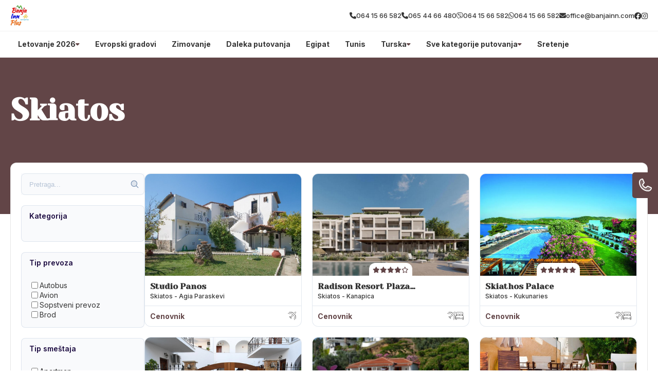

--- FILE ---
content_type: text/html; charset=UTF-8
request_url: https://banjainn.com/kategorija/skiatos
body_size: 30609
content:
<!DOCTYPE html>
<html lang="en">
    <head>
                        
        
        <!-- Preconnect -->
        <link rel="preconnect" href="https://global.divhunt.com">
        <link rel="preconnect" href="https://static.divhunt.com">
        <link rel="preconnect" href="https://divhunt-site.b-cdn.net">

        <!-- Settings -->
        <meta for="charset" charset="utf-8" />
        <meta for="referrer" name="referrer" content="origin" />
        <meta http-equiv="X-UA-Compatible" content="IE=edge,chrome=1">
        <meta name="viewport" content="width=device-width, initial-scale=1, minimum-scale=1, maximum-scale=5">

        <!-- Title -->
        <title>Skiatos</title>
        <meta property="og:title" content="Skiatos" />
        <meta name="twitter:title" content="Skiatos" />

        <!-- Description  -->
        <meta name="description" content="" />
        <meta property="og:description" content="" />
        <meta name="twitter:description" content="" />

        <!-- Favicon  -->
        <link rel="icon" type="image/x-icon" href="https://global.divhunt.com/7dde13bd963463f96889839a76e908e3_57431.jpeg">
        <link rel="apple-touch-icon" href="https://global.divhunt.com/7dde13bd963463f96889839a76e908e3_57431.jpeg">

        <!-- Cover  -->
        <meta property="og:image" content="https://global.divhunt.com/a464273bfbf143167cc75da353b7bc9e_381357.jpeg" />
        <meta name="twitter:image" content="https://global.divhunt.com/a464273bfbf143167cc75da353b7bc9e_381357.jpeg">
        <meta property="og:image:width" content="1200" />
        <meta property="og:image:height" content="630" />

        <!-- URL -->
        <meta property="og:url" content="https://banjainn.com/kategorija/skiatos" />
        <link rel="canonical" href="https://banjainn.com/kategorija/skiatos">

        
        <!-- Site  -->
        <meta property="og:site_name" content="Banja Inn" />
        <meta property="og:type" content="website" />
        <meta name="apple-mobile-web-app-title" content="Banja Inn">

        <!-- Robots  -->
        <meta name="robots" content="index, follow">

        <!-- Language  -->
        <meta property="og:locale" content="en" />
        <meta http-equiv="content-language" content="en" />

        <!-- jQuery -->
        <script src="https://divhunt-site.b-cdn.net/jQuery.js"></script>

        <!-- Styles -->
                <link rel="stylesheet" href="https://divhunt-site.b-cdn.net/w/8986/170904/core.css">
        
        <!-- Schema -->
        
        
        <link href="https://fonts.googleapis.com/css2?family=Inter:wght@100;200;300;400;500;600;700;800;900&display=swap" rel="stylesheet"><link href="https://fonts.googleapis.com/css2?family=Yeseva One:wght@400&display=swap" rel="stylesheet">        <link rel="stylesheet" href="https://dh-site.b-cdn.net/b/8986/50/visitor.css"><script class="dh-prerender-remove" src="https://dh-site.b-cdn.net/b/8986/50/visitor.js"></script>
        <!-- Scripts -->
                <script class="dh-prerender-remove" src="https://divhunt-site.b-cdn.net/w/8986/170904/core.js"></script>
                <script class="dh-prerender-remove" src="https://divhunt-site.b-cdn.net/w/8986/170904/2.js"></script>
            </head>

    <body>
                
        
        <div id="dh-website">
                    </div>

        <div id="dh-modal"><items for="md.modal" field="html"></items></div>
        <div id="dh-plugins"></div>

                
        
        <script class="dh-prerender-remove" id="divhunt-load">
                        mdVars.ItemsAdd({"id":"language","value":{"data":{"EN":{"name":"English","slug":"EN","default":true,"active":true}},"default":"EN","active":"EN","list":["EN"]}},{"id":"applications","value":["admin","builder","collections","creator","storage"]},{"id":"extensions","value":[]},{"id":"plugins","value":["Accordions","Font Awesome Icons","GSAP Animations","Hamburger Menu","Popup","Pretty Forms","Simple Scroll Animations","Swiper","Tabs"]},{"id":"collections","value":{"accommodations":[{"id":4174,"collection":717,"parent":null,"name":"Bez sme\u0161taja","slug":"bez-smestaja","seo":null,"client":2,"published":true,"updated":"2024-01-20 21:23:47.892035+00","created":"2023-11-26 13:10:59.128123+00","children":[],"oid":"5","icon":{"file":"https:\/\/global.divhunt.com\/9c9d8c8d3cfe4c5f950d97ae2e747d9b_36756.png","random":"https:\/\/global.divhunt.com\/9c9d8c8d3cfe4c5f950d97ae2e747d9b_36756.png","files":["https:\/\/global.divhunt.com\/9c9d8c8d3cfe4c5f950d97ae2e747d9b_36756.png"],"ids":["31719"]}},{"id":4173,"collection":717,"parent":null,"name":"Brod","slug":"brod","seo":null,"client":2,"published":true,"updated":"2024-01-20 21:23:21.288341+00","created":"2023-11-26 13:10:50.751396+00","children":[],"oid":"4","icon":{"file":"https:\/\/global.divhunt.com\/085d95826fa4f97c56378e6e1545163d_9162.png","random":"https:\/\/global.divhunt.com\/085d95826fa4f97c56378e6e1545163d_9162.png","files":["https:\/\/global.divhunt.com\/085d95826fa4f97c56378e6e1545163d_9162.png"],"ids":["31717"]}},{"id":4172,"collection":717,"parent":null,"name":"Hostel","slug":"hostel","seo":null,"client":2,"published":true,"updated":"2024-01-20 21:23:11.310306+00","created":"2023-11-26 13:10:35.758299+00","children":[],"oid":"3","icon":{"file":"https:\/\/global.divhunt.com\/085d95826fa4f97c56378e6e1545163d_9162.png","random":"https:\/\/global.divhunt.com\/085d95826fa4f97c56378e6e1545163d_9162.png","files":["https:\/\/global.divhunt.com\/085d95826fa4f97c56378e6e1545163d_9162.png"],"ids":["31717"]}},{"id":4171,"collection":717,"parent":null,"name":"Hotel","slug":"hotel","seo":null,"client":2,"published":true,"updated":"2024-02-17 00:16:39.642272+00","created":"2023-11-26 13:10:27.664793+00","children":[],"oid":"2","icon":{"file":"https:\/\/global.divhunt.com\/9626d4276102fa5ea7deff0e82e8405e_14891.png","random":"https:\/\/global.divhunt.com\/9626d4276102fa5ea7deff0e82e8405e_14891.png","files":["https:\/\/global.divhunt.com\/9626d4276102fa5ea7deff0e82e8405e_14891.png"],"ids":["49793"]}},{"id":4170,"collection":717,"parent":null,"name":"Apartman","slug":"apartman","seo":null,"client":2,"published":true,"updated":"2024-01-20 21:23:00.052156+00","created":"2023-11-26 13:10:14.64247+00","children":[],"oid":"1","icon":{"file":"https:\/\/global.divhunt.com\/f8576844f860e51b764cd353c9066a34_17919.png","random":"https:\/\/global.divhunt.com\/f8576844f860e51b764cd353c9066a34_17919.png","files":["https:\/\/global.divhunt.com\/f8576844f860e51b764cd353c9066a34_17919.png"],"ids":["31716"]}}],"menus":[{"id":98669,"order":1,"collection":813,"parent":null,"name":"Sretenje","slug":"sretenje-1","seo":null,"schedule":{"from":null,"to":null},"client":65,"published":true,"updated":"2026-01-03 18:34:12.527968+00","created":"2026-01-03 18:34:04.282115+00","children":[],"description":null,"group":null,"link":"\/kategorija\/sretenje","image":{"file":null,"random":null,"files":[],"ids":[]},"position":null,"mega-menu":false,"from":null,"to":null,"offers":[]},{"id":45218,"order":26,"collection":813,"parent":null,"name":"Sve kategorije putovanja","slug":"sve-kategorije-putovanja","seo":null,"schedule":{"from":null,"to":null},"client":65,"published":true,"updated":"2025-09-26 11:31:09.439915+00","created":"2024-04-12 11:29:27.471335+00","children":[{"id":45219,"order":25,"collection":813,"parent":45218,"name":"Izaberi svoj tip putovanja","slug":"izaberi-svoj-tip-putovanja","seo":null,"schedule":{"from":null,"to":null},"client":65,"published":true,"updated":"2024-04-12 11:31:07.521659+00","created":"2024-04-12 11:29:43.540484+00","children":[{"id":45332,"order":6,"collection":813,"parent":45219,"name":"Dan primirja","slug":"dan-primirja","seo":null,"schedule":{"from":null,"to":null},"client":65,"published":true,"updated":"2024-04-12 20:05:23.202348+00","created":"2024-04-12 19:18:51.859932+00","children":[],"description":null,"group":null,"link":"\/kategorija\/dan-primirja","image":{"file":"https:\/\/global.divhunt.com\/49a4909c2b855a3f3cdfc2d91064f0e4_405390.jpeg","random":"https:\/\/global.divhunt.com\/49a4909c2b855a3f3cdfc2d91064f0e4_405390.jpeg","files":["https:\/\/global.divhunt.com\/49a4909c2b855a3f3cdfc2d91064f0e4_405390.jpeg"],"ids":["62721"]},"position":null,"mega-menu":false,"from":null,"to":null,"offers":[]},{"id":45331,"order":7,"collection":813,"parent":45219,"name":"Prvi Maj","slug":"prvi-maj","seo":null,"schedule":{"from":null,"to":null},"client":65,"published":true,"updated":"2024-04-12 20:05:10.901364+00","created":"2024-04-12 19:18:31.460934+00","children":[],"description":null,"group":null,"link":"\/kategorija\/prvi-maj-putovanja","image":{"file":"https:\/\/global.divhunt.com\/a6ad8206669808a5668bcb4d374594de_291646.jpeg","random":"https:\/\/global.divhunt.com\/a6ad8206669808a5668bcb4d374594de_291646.jpeg","files":["https:\/\/global.divhunt.com\/a6ad8206669808a5668bcb4d374594de_291646.jpeg"],"ids":["55693"]},"position":null,"mega-menu":false,"from":null,"to":null,"offers":[]},{"id":45330,"order":8,"collection":813,"parent":45219,"name":"Uskrs","slug":"uskrs","seo":null,"schedule":{"from":null,"to":null},"client":65,"published":true,"updated":"2024-04-12 20:05:00.288161+00","created":"2024-04-12 19:18:16.477037+00","children":[],"description":null,"group":null,"link":"\/kategorija\/uskrs","image":{"file":"https:\/\/global.divhunt.com\/0701728b74c38651c1ad237a742a561e_457207.jpeg","random":"https:\/\/global.divhunt.com\/0701728b74c38651c1ad237a742a561e_457207.jpeg","files":["https:\/\/global.divhunt.com\/0701728b74c38651c1ad237a742a561e_457207.jpeg"],"ids":["62720"]},"position":null,"mega-menu":false,"from":null,"to":null,"offers":[]},{"id":45329,"order":9,"collection":813,"parent":45219,"name":"Dan \u017eena - 8. mart","slug":"dan-zena-8-mart","seo":null,"schedule":{"from":null,"to":null},"client":65,"published":true,"updated":"2024-04-12 20:04:46.335983+00","created":"2024-04-12 19:17:52.30348+00","children":[],"description":null,"group":null,"link":"\/kategorija\/dan-zena-8-mart-putovanja","image":{"file":"https:\/\/global.divhunt.com\/78b7bf0311daeff2e9c99ba8700894a2_454940.jpeg","random":"https:\/\/global.divhunt.com\/78b7bf0311daeff2e9c99ba8700894a2_454940.jpeg","files":["https:\/\/global.divhunt.com\/78b7bf0311daeff2e9c99ba8700894a2_454940.jpeg"],"ids":["45463"]},"position":null,"mega-menu":false,"from":null,"to":null,"offers":[]},{"id":45328,"order":10,"collection":813,"parent":45219,"name":"Sretenje","slug":"sretenje","seo":null,"schedule":{"from":null,"to":null},"client":65,"published":true,"updated":"2024-04-12 20:04:35.180452+00","created":"2024-04-12 19:17:29.772184+00","children":[],"description":null,"group":null,"link":"\/kategorija\/sretenje","image":{"file":"https:\/\/global.divhunt.com\/30ba98a35af038910c839273aa16561a_339206.jpeg","random":"https:\/\/global.divhunt.com\/30ba98a35af038910c839273aa16561a_339206.jpeg","files":["https:\/\/global.divhunt.com\/30ba98a35af038910c839273aa16561a_339206.jpeg"],"ids":["62722"]},"position":null,"mega-menu":false,"from":null,"to":null,"offers":[]},{"id":45327,"order":11,"collection":813,"parent":45219,"name":"Nova godina","slug":"nova-godina","seo":null,"schedule":{"from":null,"to":null},"client":65,"published":true,"updated":"2024-04-12 20:04:25.907404+00","created":"2024-04-12 19:17:12.572238+00","children":[],"description":null,"group":null,"link":"\/kategorija\/nova-godina","image":{"file":"https:\/\/global.divhunt.com\/b5560a09be89502c367becb20dc8a671_337753.jpeg","random":"https:\/\/global.divhunt.com\/b5560a09be89502c367becb20dc8a671_337753.jpeg","files":["https:\/\/global.divhunt.com\/b5560a09be89502c367becb20dc8a671_337753.jpeg"],"ids":["62723"]},"position":null,"mega-menu":false,"from":null,"to":null,"offers":[]},{"id":45326,"order":12,"collection":813,"parent":45219,"name":"Srbija","slug":"srbija","seo":null,"schedule":{"from":null,"to":null},"client":65,"published":true,"updated":"2024-04-12 20:01:03.716123+00","created":"2024-04-12 19:16:42.060271+00","children":[],"description":null,"group":null,"link":"\/kategorija\/srbija","image":{"file":"https:\/\/global.divhunt.com\/60292dedad66df2b16928687290c38a5_416945.jpeg","random":"https:\/\/global.divhunt.com\/60292dedad66df2b16928687290c38a5_416945.jpeg","files":["https:\/\/global.divhunt.com\/60292dedad66df2b16928687290c38a5_416945.jpeg"],"ids":["62708"]},"position":null,"mega-menu":false,"from":null,"to":null,"offers":[]},{"id":45325,"order":13,"collection":813,"parent":45219,"name":"Izleti - Srbija","slug":"izleti-srbija","seo":null,"schedule":{"from":null,"to":null},"client":65,"published":true,"updated":"2024-04-12 20:00:49.927586+00","created":"2024-04-12 19:16:27.501987+00","children":[],"description":null,"group":null,"link":"\/kategorija\/izleti-srbija","image":{"file":"https:\/\/global.divhunt.com\/1c1653877e83f53f2fcba45abb310cf3_377776.jpeg","random":"https:\/\/global.divhunt.com\/1c1653877e83f53f2fcba45abb310cf3_377776.jpeg","files":["https:\/\/global.divhunt.com\/1c1653877e83f53f2fcba45abb310cf3_377776.jpeg"],"ids":["52476"]},"position":null,"mega-menu":false,"from":null,"to":null,"offers":[]},{"id":45324,"order":14,"collection":813,"parent":45219,"name":"Izleti - Evropa","slug":"izleti-evropa","seo":null,"schedule":{"from":null,"to":null},"client":65,"published":true,"updated":"2024-04-12 20:00:33.665786+00","created":"2024-04-12 19:16:09.399169+00","children":[],"description":null,"group":null,"link":"\/kategorija\/izleti-evropa","image":{"file":"https:\/\/global.divhunt.com\/00e3bb7c1f5d951f7db129f2ca3db8a1_314227.jpeg","random":"https:\/\/global.divhunt.com\/00e3bb7c1f5d951f7db129f2ca3db8a1_314227.jpeg","files":["https:\/\/global.divhunt.com\/00e3bb7c1f5d951f7db129f2ca3db8a1_314227.jpeg"],"ids":["62709"]},"position":null,"mega-menu":false,"from":null,"to":null,"offers":[]},{"id":45323,"order":15,"collection":813,"parent":45219,"name":"Last minute","slug":"last-minute","seo":null,"schedule":{"from":null,"to":null},"client":65,"published":true,"updated":"2024-04-12 20:00:19.212106+00","created":"2024-04-12 19:15:44.917421+00","children":[],"description":null,"group":null,"link":"\/kategorija\/last-minute","image":{"file":"https:\/\/global.divhunt.com\/2ff29705c01eca2d4532906c76636bbc_361944.jpeg","random":"https:\/\/global.divhunt.com\/2ff29705c01eca2d4532906c76636bbc_361944.jpeg","files":["https:\/\/global.divhunt.com\/2ff29705c01eca2d4532906c76636bbc_361944.jpeg"],"ids":["62710"]},"position":null,"mega-menu":false,"from":null,"to":null,"offers":[]},{"id":45322,"order":16,"collection":813,"parent":45219,"name":"First minute","slug":"first-minute","seo":null,"schedule":{"from":null,"to":null},"client":65,"published":true,"updated":"2024-04-12 20:00:08.079799+00","created":"2024-04-12 19:15:32.300584+00","children":[],"description":null,"group":null,"link":"\/kategorija\/first-minute","image":{"file":"https:\/\/global.divhunt.com\/fb4ba903841aec2cd3255bf748fe7e3d_279834.jpeg","random":"https:\/\/global.divhunt.com\/fb4ba903841aec2cd3255bf748fe7e3d_279834.jpeg","files":["https:\/\/global.divhunt.com\/fb4ba903841aec2cd3255bf748fe7e3d_279834.jpeg"],"ids":["62711"]},"position":null,"mega-menu":false,"from":null,"to":null,"offers":[]},{"id":45321,"order":17,"collection":813,"parent":45219,"name":"Pokloni\u010dka putovanja","slug":"poklonicka-putovanja","seo":null,"schedule":{"from":null,"to":null},"client":65,"published":true,"updated":"2024-04-12 19:15:18.99804+00","created":"2024-04-12 19:14:53.626671+00","children":[],"description":null,"group":null,"link":"\/kategorija\/poklonicka-putovanja","image":{"file":"https:\/\/global.divhunt.com\/4dc97f3b92d6cd601507f3a510c0a2d7_673722.jpeg","random":"https:\/\/global.divhunt.com\/4dc97f3b92d6cd601507f3a510c0a2d7_673722.jpeg","files":["https:\/\/global.divhunt.com\/4dc97f3b92d6cd601507f3a510c0a2d7_673722.jpeg"],"ids":["62701"]},"position":null,"mega-menu":false,"from":null,"to":null,"offers":[]},{"id":45320,"order":18,"collection":813,"parent":45219,"name":"Putovanja za mlade","slug":"putovanja-za-mlade","seo":null,"schedule":{"from":null,"to":null},"client":65,"published":true,"updated":"2024-04-12 19:13:43.851637+00","created":"2024-04-12 19:12:33.804953+00","children":[],"description":null,"group":null,"link":"\/kategorija\/putovanja-za-mlade","image":{"file":"https:\/\/global.divhunt.com\/fbc491ab1e69335550415d40434260d6_239776.jpeg","random":"https:\/\/global.divhunt.com\/fbc491ab1e69335550415d40434260d6_239776.jpeg","files":["https:\/\/global.divhunt.com\/fbc491ab1e69335550415d40434260d6_239776.jpeg"],"ids":["62700"]},"position":null,"mega-menu":false,"from":null,"to":null,"offers":[]},{"id":45319,"order":19,"collection":813,"parent":45219,"name":"Wellness","slug":"wellness","seo":null,"schedule":{"from":null,"to":null},"client":65,"published":true,"updated":"2024-04-12 19:12:10.334327+00","created":"2024-04-12 19:10:29.35915+00","children":[],"description":null,"group":null,"link":"\/kategorija\/wellness","image":{"file":"https:\/\/global.divhunt.com\/7b93e68639fef92e83c49e715b4ac979_320517.jpeg","random":"https:\/\/global.divhunt.com\/7b93e68639fef92e83c49e715b4ac979_320517.jpeg","files":["https:\/\/global.divhunt.com\/7b93e68639fef92e83c49e715b4ac979_320517.jpeg"],"ids":["55504"]},"position":null,"mega-menu":false,"from":null,"to":null,"offers":[]},{"id":45318,"order":20,"collection":813,"parent":45219,"name":"Krstarenja","slug":"krstarenja","seo":null,"schedule":{"from":null,"to":null},"client":65,"published":true,"updated":"2024-04-12 19:09:45.298184+00","created":"2024-04-12 19:09:26.085529+00","children":[],"description":null,"group":null,"link":"\/kategorija\/krstarenja","image":{"file":"https:\/\/global.divhunt.com\/2ae33f2a9e76beae6729962812dfad76_283521.jpeg","random":"https:\/\/global.divhunt.com\/2ae33f2a9e76beae6729962812dfad76_283521.jpeg","files":["https:\/\/global.divhunt.com\/2ae33f2a9e76beae6729962812dfad76_283521.jpeg"],"ids":["62699"]},"position":null,"mega-menu":false,"from":null,"to":null,"offers":[]},{"id":45317,"order":21,"collection":813,"parent":45219,"name":"Daleka putovanja","slug":"daleka-putovanja","seo":null,"schedule":{"from":null,"to":null},"client":65,"published":true,"updated":"2024-04-12 19:08:44.005387+00","created":"2024-04-12 19:07:38.845812+00","children":[],"description":null,"group":null,"link":"\/kategorija\/daleka-putovanja","image":{"file":"https:\/\/global.divhunt.com\/1272ec4e948a2928b014842c369cfeab_510159.jpeg","random":"https:\/\/global.divhunt.com\/1272ec4e948a2928b014842c369cfeab_510159.jpeg","files":["https:\/\/global.divhunt.com\/1272ec4e948a2928b014842c369cfeab_510159.jpeg"],"ids":["62698"]},"position":null,"mega-menu":false,"from":null,"to":null,"offers":[]},{"id":45316,"order":22,"collection":813,"parent":45219,"name":"Zimovanje","slug":"zimovanje","seo":null,"schedule":{"from":null,"to":null},"client":65,"published":true,"updated":"2024-04-12 19:07:24.333197+00","created":"2024-04-12 19:06:43.811407+00","children":[],"description":null,"group":null,"link":"\/kategorija\/zimovanje","image":{"file":"https:\/\/global.divhunt.com\/6fa52fb6bc4894632d65041187ac54ba_387476.jpeg","random":"https:\/\/global.divhunt.com\/6fa52fb6bc4894632d65041187ac54ba_387476.jpeg","files":["https:\/\/global.divhunt.com\/6fa52fb6bc4894632d65041187ac54ba_387476.jpeg"],"ids":["62697"]},"position":null,"mega-menu":false,"from":null,"to":null,"offers":[]},{"id":45315,"order":23,"collection":813,"parent":45219,"name":"Evropski gradovi","slug":"evropski-gradovi","seo":null,"schedule":{"from":null,"to":null},"client":65,"published":true,"updated":"2024-04-12 19:06:19.438957+00","created":"2024-04-12 19:05:18.294503+00","children":[],"description":null,"group":null,"link":"\/kategorija\/evropski-gradovi","image":{"file":"https:\/\/global.divhunt.com\/a16aafda78da50f34e0f6b8a77b93a8d_345055.jpeg","random":"https:\/\/global.divhunt.com\/a16aafda78da50f34e0f6b8a77b93a8d_345055.jpeg","files":["https:\/\/global.divhunt.com\/a16aafda78da50f34e0f6b8a77b93a8d_345055.jpeg"],"ids":["45565"]},"position":null,"mega-menu":false,"from":null,"to":null,"offers":[]},{"id":45221,"order":24,"collection":813,"parent":45219,"name":"Letovanje","slug":"letovanje","seo":null,"schedule":{"from":null,"to":null},"client":65,"published":true,"updated":"2024-04-12 19:05:11.180914+00","created":"2024-04-12 11:30:10.079571+00","children":[],"description":null,"group":null,"link":"\/kategorija\/letovanje","image":{"file":"https:\/\/global.divhunt.com\/024e2d2016d1e3757da4cacde3c5e64f_731677.jpeg","random":"https:\/\/global.divhunt.com\/024e2d2016d1e3757da4cacde3c5e64f_731677.jpeg","files":["https:\/\/global.divhunt.com\/024e2d2016d1e3757da4cacde3c5e64f_731677.jpeg"],"ids":["61931"]},"position":null,"mega-menu":false,"from":null,"to":null,"offers":[]}],"description":null,"group":null,"link":null,"image":{"file":null,"random":null,"files":[],"ids":[]},"position":null,"mega-menu":false,"from":null,"to":null,"offers":[]}],"description":null,"group":null,"link":null,"image":{"file":null,"random":null,"files":[],"ids":[]},"position":null,"mega-menu":false,"from":null,"to":null,"offers":[]},{"id":39637,"order":283,"collection":813,"parent":null,"name":"Turska","slug":"turska","seo":null,"schedule":{"from":null,"to":null},"client":65,"published":true,"updated":"2025-11-14 23:19:50.765873+00","created":"2024-02-11 22:47:39.436869+00","children":[{"id":40107,"order":50,"collection":813,"parent":39637,"name":"Ostalo","slug":"ostalo","seo":null,"schedule":{"from":null,"to":null},"client":65,"published":true,"updated":"2024-02-23 20:07:04.648599+00","created":"2024-02-23 20:03:27.351918+00","children":[{"id":40112,"order":45,"collection":813,"parent":40107,"name":"Krstarenje guletom","slug":"krstarenje-guletom","seo":null,"schedule":{"from":null,"to":null},"client":65,"published":true,"updated":"2024-02-23 20:05:48.037495+00","created":"2024-02-23 20:05:43.828031+00","children":[],"description":null,"group":null,"link":"\/kategorija\/krstarenje-guletom","image":{"file":null,"random":null,"files":[],"ids":[]},"position":null,"mega-menu":false,"from":null,"to":null,"offers":[]},{"id":40111,"order":46,"collection":813,"parent":40107,"name":"Oren","slug":"oren","seo":null,"schedule":{"from":null,"to":null},"client":65,"published":true,"updated":"2024-02-23 20:05:34.49208+00","created":"2024-02-23 20:05:30.911242+00","children":[],"description":null,"group":null,"link":"\/kategorija\/oren","image":{"file":null,"random":null,"files":[],"ids":[]},"position":null,"mega-menu":false,"from":null,"to":null,"offers":[]},{"id":40110,"order":47,"collection":813,"parent":40107,"name":"Ka\u0161 i Kalkan","slug":"kas-i-kalkan","seo":null,"schedule":{"from":null,"to":null},"client":65,"published":true,"updated":"2024-02-23 20:04:48.441672+00","created":"2024-02-23 20:04:44.687198+00","children":[],"description":null,"group":null,"link":"\/kategorija\/kas-i-kalkan","image":{"file":null,"random":null,"files":[],"ids":[]},"position":null,"mega-menu":false,"from":null,"to":null,"offers":[]},{"id":40109,"order":48,"collection":813,"parent":40107,"name":"Buyukcekmece","slug":"buyukcekmece","seo":null,"schedule":{"from":null,"to":null},"client":65,"published":true,"updated":"2024-02-23 20:04:18.334753+00","created":"2024-02-23 20:04:07.798776+00","children":[],"description":null,"group":null,"link":"\/kategorija\/buyukcekmece","image":{"file":null,"random":null,"files":[],"ids":[]},"position":null,"mega-menu":false,"from":null,"to":null,"offers":[]},{"id":40108,"order":49,"collection":813,"parent":40107,"name":"Kumburgaz","slug":"kumburgaz","seo":null,"schedule":{"from":null,"to":null},"client":65,"published":true,"updated":"2024-02-23 20:03:52.915474+00","created":"2024-02-23 20:03:48.616405+00","children":[],"description":null,"group":null,"link":"\/kategorija\/kumburgaz","image":{"file":null,"random":null,"files":[],"ids":[]},"position":null,"mega-menu":false,"from":null,"to":null,"offers":[]}],"description":null,"group":null,"link":null,"image":{"file":null,"random":null,"files":[],"ids":[]},"position":null,"mega-menu":false,"from":null,"to":null,"offers":[]},{"id":40093,"order":64,"collection":813,"parent":39637,"name":"Egejska regija","slug":"egejska-regija","seo":null,"schedule":{"from":null,"to":null},"client":65,"published":true,"updated":"2024-02-23 19:55:30.965895+00","created":"2024-02-23 19:55:24.311751+00","children":[{"id":40106,"order":51,"collection":813,"parent":40093,"name":"Sarimsakli","slug":"sarimsakli","seo":null,"schedule":{"from":null,"to":null},"client":65,"published":true,"updated":"2024-02-23 20:01:22.891743+00","created":"2024-02-23 20:01:19.289484+00","children":[],"description":null,"group":null,"link":"\/kategorija\/sarimsakli","image":{"file":null,"random":null,"files":[],"ids":[]},"position":null,"mega-menu":false,"from":null,"to":null,"offers":[]},{"id":40105,"order":52,"collection":813,"parent":40093,"name":"\u010ce\u0161me i Ala\u010dati","slug":"cesme-i-alacati","seo":null,"schedule":{"from":null,"to":null},"client":65,"published":true,"updated":"2024-02-23 20:01:15.029091+00","created":"2024-02-23 19:58:46.457176+00","children":[],"description":null,"group":null,"link":"\/kategorija\/cesme-alacati-turska","image":{"file":null,"random":null,"files":[],"ids":[]},"position":null,"mega-menu":false,"from":null,"to":null,"offers":[]},{"id":40104,"order":53,"collection":813,"parent":40093,"name":"Didim","slug":"didim","seo":null,"schedule":{"from":null,"to":null},"client":65,"published":true,"updated":"2024-02-23 20:00:12.034639+00","created":"2024-02-23 19:58:32.036598+00","children":[],"description":null,"group":null,"link":"\/kategorija\/didim","image":{"file":null,"random":null,"files":[],"ids":[]},"position":null,"mega-menu":false,"from":null,"to":null,"offers":[]},{"id":40103,"order":54,"collection":813,"parent":40093,"name":"Fetije","slug":"fetije","seo":null,"schedule":{"from":null,"to":null},"client":65,"published":true,"updated":"2024-02-23 19:59:59.275735+00","created":"2024-02-23 19:58:28.846736+00","children":[],"description":null,"group":null,"link":"\/kategorija\/fetije","image":{"file":null,"random":null,"files":[],"ids":[]},"position":null,"mega-menu":false,"from":null,"to":null,"offers":[]},{"id":40102,"order":55,"collection":813,"parent":40093,"name":"Izmir","slug":"izmir","seo":null,"schedule":{"from":null,"to":null},"client":65,"published":true,"updated":"2024-02-23 20:00:03.070068+00","created":"2024-02-23 19:58:25.547904+00","children":[],"description":null,"group":null,"link":"\/kategorija\/izmir","image":{"file":null,"random":null,"files":[],"ids":[]},"position":null,"mega-menu":false,"from":null,"to":null,"offers":[]},{"id":40101,"order":56,"collection":813,"parent":40093,"name":"Marmaris","slug":"marmaris","seo":null,"schedule":{"from":null,"to":null},"client":65,"published":true,"updated":"2024-02-23 19:59:41.362096+00","created":"2024-02-23 19:58:09.720705+00","children":[],"description":null,"group":null,"link":"\/kategorija\/marmaris","image":{"file":null,"random":null,"files":[],"ids":[]},"position":null,"mega-menu":false,"from":null,"to":null,"offers":[]},{"id":40100,"order":57,"collection":813,"parent":40093,"name":"Ku\u0161adasi","slug":"kusadasi","seo":null,"schedule":{"from":null,"to":null},"client":65,"published":true,"updated":"2024-02-23 19:59:20.087417+00","created":"2024-02-23 19:58:05.918003+00","children":[],"description":null,"group":null,"link":"\/kategorija\/kusadasi","image":{"file":null,"random":null,"files":[],"ids":[]},"position":null,"mega-menu":false,"from":null,"to":null,"offers":[]},{"id":40099,"order":58,"collection":813,"parent":40093,"name":"Bodrum","slug":"bodrum","seo":null,"schedule":{"from":null,"to":null},"client":65,"published":true,"updated":"2024-02-23 19:59:33.738606+00","created":"2024-02-23 19:57:59.691543+00","children":[],"description":null,"group":null,"link":"\/kategorija\/bodrum","image":{"file":null,"random":null,"files":[],"ids":[]},"position":null,"mega-menu":false,"from":null,"to":null,"offers":[]}],"description":null,"group":null,"link":null,"image":{"file":null,"random":null,"files":[],"ids":[]},"position":null,"mega-menu":false,"from":null,"to":null,"offers":[]},{"id":40092,"order":65,"collection":813,"parent":39637,"name":"Antalijska regija","slug":"antalijska-regija","seo":null,"schedule":{"from":null,"to":null},"client":65,"published":true,"updated":"2024-02-23 19:55:28.568643+00","created":"2024-02-23 19:55:19.225318+00","children":[{"id":40098,"order":59,"collection":813,"parent":40092,"name":"Side","slug":"side","seo":null,"schedule":{"from":null,"to":null},"client":65,"published":true,"updated":"2024-02-23 19:57:04.433846+00","created":"2024-02-23 19:56:27.775+00","children":[],"description":null,"group":null,"link":"\/kategorija\/side","image":{"file":null,"random":null,"files":[],"ids":[]},"position":null,"mega-menu":false,"from":null,"to":null,"offers":[]},{"id":40097,"order":60,"collection":813,"parent":40092,"name":"Belek","slug":"belek","seo":null,"schedule":{"from":null,"to":null},"client":65,"published":true,"updated":"2024-02-23 19:56:59.058989+00","created":"2024-02-23 19:56:17.099781+00","children":[],"description":null,"group":null,"link":"\/kategorija\/belek","image":{"file":null,"random":null,"files":[],"ids":[]},"position":null,"mega-menu":false,"from":null,"to":null,"offers":[]},{"id":40096,"order":61,"collection":813,"parent":40092,"name":"Kemer","slug":"kemer","seo":null,"schedule":{"from":null,"to":null},"client":65,"published":true,"updated":"2024-02-23 19:56:53.506873+00","created":"2024-02-23 19:56:13.85804+00","children":[],"description":null,"group":null,"link":"\/kategorija\/kemer","image":{"file":null,"random":null,"files":[],"ids":[]},"position":null,"mega-menu":false,"from":null,"to":null,"offers":[]},{"id":40095,"order":62,"collection":813,"parent":40092,"name":"Antalija","slug":"antalija","seo":null,"schedule":{"from":null,"to":null},"client":65,"published":true,"updated":"2024-02-23 19:56:46.912869+00","created":"2024-02-23 19:56:04.970868+00","children":[],"description":null,"group":null,"link":"\/kategorija\/antalija","image":{"file":null,"random":null,"files":[],"ids":[]},"position":null,"mega-menu":false,"from":null,"to":null,"offers":[]},{"id":40094,"order":63,"collection":813,"parent":40092,"name":"Alanja","slug":"alanja","seo":null,"schedule":{"from":null,"to":null},"client":65,"published":true,"updated":"2024-02-23 19:56:41.349168+00","created":"2024-02-23 19:56:01.364885+00","children":[],"description":null,"group":null,"link":"\/kategorija\/alanja","image":{"file":null,"random":null,"files":[],"ids":[]},"position":null,"mega-menu":false,"from":null,"to":null,"offers":[]}],"description":null,"group":null,"link":null,"image":{"file":null,"random":null,"files":[],"ids":[]},"position":null,"mega-menu":false,"from":null,"to":null,"offers":[]}],"description":null,"group":null,"link":"\/kategorija\/turska-letovanje","image":{"file":null,"random":null,"files":[],"ids":[]},"position":null,"mega-menu":false,"from":null,"to":null,"offers":[]},{"id":39642,"order":284,"collection":813,"parent":null,"name":"Tunis","slug":"tunis","seo":null,"schedule":{"from":null,"to":null},"client":65,"published":true,"updated":"2025-11-14 23:19:50.770512+00","created":"2024-02-11 22:48:33.58181+00","children":[],"description":null,"group":null,"link":"\/kategorija\/tunis-letovanje","image":{"file":null,"random":null,"files":[],"ids":[]},"position":null,"mega-menu":false,"from":null,"to":null,"offers":[]},{"id":39638,"order":285,"collection":813,"parent":null,"name":"Egipat","slug":"egipat","seo":null,"schedule":{"from":null,"to":null},"client":65,"published":true,"updated":"2025-11-14 23:19:50.76826+00","created":"2024-02-11 22:47:49.830042+00","children":[],"description":null,"group":null,"link":"\/kategorija\/egipat","image":{"file":null,"random":null,"files":[],"ids":[]},"position":null,"mega-menu":false,"from":null,"to":null,"offers":[]},{"id":39647,"order":286,"collection":813,"parent":null,"name":"Daleka putovanja","slug":"daleka-putovanja","seo":null,"schedule":{"from":null,"to":null},"client":65,"published":true,"updated":"2025-11-14 23:19:50.774529+00","created":"2024-02-11 22:50:17.70662+00","children":[],"description":null,"group":null,"link":"\/kategorija\/daleka-putovanja","image":{"file":null,"random":null,"files":[],"ids":[]},"position":null,"mega-menu":false,"from":null,"to":null,"offers":[]},{"id":79224,"order":287,"collection":813,"parent":null,"name":"Zimovanje","slug":"zimovanje-1","seo":null,"schedule":{"from":null,"to":null},"client":65,"published":true,"updated":"2025-11-14 23:19:50.785058+00","created":"2024-09-29 11:26:14.212011+00","children":[],"description":null,"group":null,"link":"\/kategorija\/zimovanje","image":{"file":null,"random":null,"files":[],"ids":[]},"position":null,"mega-menu":false,"from":null,"to":null,"offers":[]},{"id":39646,"order":288,"collection":813,"parent":null,"name":"Evropski gradovi","slug":"evropski-gradovi","seo":null,"schedule":{"from":null,"to":null},"client":65,"published":true,"updated":"2025-11-14 23:19:50.772446+00","created":"2024-02-11 22:50:03.550461+00","children":[],"description":null,"group":null,"link":"\/kategorija\/evropski-gradovi","image":{"file":null,"random":null,"files":[],"ids":[]},"position":null,"mega-menu":false,"from":null,"to":null,"offers":[]},{"id":5488,"order":289,"collection":813,"parent":null,"name":"Letovanje 2026","slug":"letovanje","seo":null,"schedule":{"from":null,"to":null},"client":65,"published":true,"updated":"2025-11-14 23:20:26.181825+00","created":"2023-12-22 22:02:25.130238+00","children":[{"id":5688,"order":91,"collection":813,"parent":5488,"name":"Slovenija","slug":"slovenija","seo":null,"schedule":{"from":null,"to":null},"client":65,"published":true,"updated":"2024-04-24 23:21:02.809497+00","created":"2023-12-23 20:05:12.549931+00","children":[{"id":47055,"order":3,"collection":813,"parent":5688,"name":"POGLEDAJ SVE PONUDE ZA SLOVENIJU","slug":"pogledaj-sve-ponude-za-sloveniju","seo":null,"schedule":{"from":null,"to":null},"client":65,"published":true,"updated":"2024-04-24 23:21:07.307452+00","created":"2024-04-24 23:20:58.102307+00","children":[],"description":null,"group":null,"link":"\/kategorija\/slovenija-letovanje","image":{"file":null,"random":null,"files":[],"ids":[]},"position":null,"mega-menu":false,"from":null,"to":null,"offers":[]}],"description":null,"group":null,"link":"\/kategorija\/slovenija-letovanje","image":{"file":null,"random":null,"files":[],"ids":[]},"position":null,"mega-menu":false,"from":null,"to":null,"offers":[]},{"id":5687,"order":92,"collection":813,"parent":5488,"name":"Hrvatska","slug":"hrvatska","seo":null,"schedule":{"from":null,"to":null},"client":65,"published":true,"updated":"2024-04-24 23:19:09.964648+00","created":"2023-12-23 20:05:09.189659+00","children":[{"id":47054,"order":4,"collection":813,"parent":5687,"name":"POGLEDAJ SVE PONUDE ZA HRVATSKU","slug":"pogledaj-sve-ponude-za-hrvatsku","seo":null,"schedule":{"from":null,"to":null},"client":65,"published":true,"updated":"2024-04-24 23:18:06.900004+00","created":"2024-04-24 23:17:57.425626+00","children":[],"description":null,"group":null,"link":"\/kategorija\/hrvatska-letovanje","image":{"file":null,"random":null,"files":[],"ids":[]},"position":null,"mega-menu":false,"from":null,"to":null,"offers":[]}],"description":null,"group":null,"link":"\/kategorija\/hrvatska-letovanje","image":{"file":null,"random":null,"files":[],"ids":[]},"position":null,"mega-menu":false,"from":null,"to":null,"offers":[]},{"id":5686,"order":93,"collection":813,"parent":5488,"name":"Malta","slug":"malta","seo":null,"schedule":{"from":null,"to":null},"client":65,"published":true,"updated":"2024-04-24 23:17:08.919534+00","created":"2023-12-23 20:05:04.175908+00","children":[{"id":47053,"order":5,"collection":813,"parent":5686,"name":"POGLEDAJ SVE PONUDE ZA MALTU","slug":"pogledaj-sve-ponude-za-maltu","seo":null,"schedule":{"from":null,"to":null},"client":65,"published":true,"updated":"2024-04-24 23:16:53.879078+00","created":"2024-04-24 23:14:50.174705+00","children":[],"description":null,"group":null,"link":"\/kategorija\/malta-letovanje","image":{"file":null,"random":null,"files":[],"ids":[]},"position":null,"mega-menu":false,"from":null,"to":null,"offers":[]}],"description":null,"group":null,"link":"\/kategorija\/malta-letovanje","image":{"file":null,"random":null,"files":[],"ids":[]},"position":null,"mega-menu":false,"from":null,"to":null,"offers":[]},{"id":5685,"order":94,"collection":813,"parent":5488,"name":"Italija","slug":"italija","seo":null,"schedule":{"from":null,"to":null},"client":65,"published":true,"updated":"2024-02-09 15:04:05.890139+00","created":"2023-12-23 20:04:47.419028+00","children":[{"id":5715,"order":67,"collection":813,"parent":5685,"name":"Kapri","slug":"kapri","seo":null,"schedule":{"from":null,"to":null},"client":65,"published":true,"updated":"2024-02-26 16:39:43.095932+00","created":"2023-12-23 20:39:20.893442+00","children":[],"description":null,"group":null,"link":"\/kategorija\/kapri","image":{"file":null,"random":null,"files":[],"ids":[]},"position":null,"mega-menu":false,"from":null,"to":null,"offers":[]},{"id":5714,"order":68,"collection":813,"parent":5685,"name":"Sorento","slug":"sorento","seo":null,"schedule":{"from":null,"to":null},"client":65,"published":true,"updated":"2024-02-26 16:39:35.256191+00","created":"2023-12-23 20:39:17.591287+00","children":[],"description":null,"group":null,"link":"\/kategorija\/sorento","image":{"file":null,"random":null,"files":[],"ids":[]},"position":null,"mega-menu":false,"from":null,"to":null,"offers":[]},{"id":5713,"order":69,"collection":813,"parent":5685,"name":"Rimini","slug":"rimini","seo":null,"schedule":{"from":null,"to":null},"client":65,"published":true,"updated":"2024-02-26 16:39:28.854384+00","created":"2023-12-23 20:39:12.840736+00","children":[],"description":null,"group":null,"link":"\/kategorija\/rimini","image":{"file":null,"random":null,"files":[],"ids":[]},"position":null,"mega-menu":false,"from":null,"to":null,"offers":[]},{"id":5712,"order":70,"collection":813,"parent":5685,"name":"Lido di Jesolo","slug":"lido-di-jesolo","seo":null,"schedule":{"from":null,"to":null},"client":65,"published":true,"updated":"2024-02-26 16:39:19.708562+00","created":"2023-12-23 20:39:05.583091+00","children":[],"description":null,"group":null,"link":"\/kategorija\/lido-di-jesolo","image":{"file":null,"random":null,"files":[],"ids":[]},"position":null,"mega-menu":false,"from":null,"to":null,"offers":[]},{"id":5711,"order":71,"collection":813,"parent":5685,"name":"Ligurija","slug":"ligurija","seo":null,"schedule":{"from":null,"to":null},"client":65,"published":true,"updated":"2024-02-26 16:39:09.594155+00","created":"2023-12-23 20:39:00.757427+00","children":[],"description":null,"group":null,"link":"\/kategorija\/ligurija","image":{"file":null,"random":null,"files":[],"ids":[]},"position":null,"mega-menu":false,"from":null,"to":null,"offers":[]},{"id":5710,"order":72,"collection":813,"parent":5685,"name":"Sardinija","slug":"sardinija","seo":null,"schedule":{"from":null,"to":null},"client":65,"published":true,"updated":"2024-02-26 16:38:58.206148+00","created":"2023-12-23 20:38:52.092817+00","children":[],"description":null,"group":null,"link":"\/kategorija\/sardinija","image":{"file":null,"random":null,"files":[],"ids":[]},"position":null,"mega-menu":false,"from":null,"to":null,"offers":[]},{"id":5709,"order":73,"collection":813,"parent":5685,"name":"Kalabrija","slug":"kalabrija","seo":null,"schedule":{"from":null,"to":null},"client":65,"published":true,"updated":"2024-02-26 16:38:50.772527+00","created":"2023-12-23 20:38:48.140293+00","children":[],"description":null,"group":null,"link":"\/kategorija\/kalabrija","image":{"file":null,"random":null,"files":[],"ids":[]},"position":null,"mega-menu":false,"from":null,"to":null,"offers":[]},{"id":5708,"order":74,"collection":813,"parent":5685,"name":"Sicilija","slug":"sicilija","seo":null,"schedule":{"from":null,"to":null},"client":65,"published":true,"updated":"2024-02-26 16:38:43.191989+00","created":"2023-12-23 20:38:44.102482+00","children":[],"description":null,"group":null,"link":"\/kategorija\/sicilija","image":{"file":null,"random":null,"files":[],"ids":[]},"position":null,"mega-menu":false,"from":null,"to":null,"offers":[]}],"description":null,"group":null,"link":null,"image":{"file":null,"random":null,"files":[],"ids":[]},"position":null,"mega-menu":false,"from":null,"to":null,"offers":[]},{"id":5684,"order":95,"collection":813,"parent":5488,"name":"\u0160panija","slug":"spanija","seo":null,"schedule":{"from":null,"to":null},"client":65,"published":true,"updated":"2024-02-09 15:04:02.812483+00","created":"2023-12-23 20:04:44.029558+00","children":[{"id":5707,"order":75,"collection":813,"parent":5684,"name":"Kanarska ostrva","slug":"kanarska-ostrva","seo":null,"schedule":{"from":null,"to":null},"client":65,"published":true,"updated":"2024-02-26 16:38:06.560809+00","created":"2023-12-23 20:38:15.644186+00","children":[],"description":null,"group":null,"link":"\/kategorija\/kanarska-ostrva","image":{"file":null,"random":null,"files":[],"ids":[]},"position":null,"mega-menu":false,"from":null,"to":null,"offers":[]},{"id":5706,"order":76,"collection":813,"parent":5684,"name":"Kosta del Sol","slug":"kosta-del-sol","seo":null,"schedule":{"from":null,"to":null},"client":65,"published":true,"updated":"2024-02-26 16:38:14.137198+00","created":"2023-12-23 20:38:10.309019+00","children":[],"description":null,"group":null,"link":"\/kategorija\/kosta-del-sol","image":{"file":null,"random":null,"files":[],"ids":[]},"position":null,"mega-menu":false,"from":null,"to":null,"offers":[]},{"id":5705,"order":77,"collection":813,"parent":5684,"name":"Kosta Dorada","slug":"kosta-dorada","seo":null,"schedule":{"from":null,"to":null},"client":65,"published":true,"updated":"2024-02-26 16:37:50.830716+00","created":"2023-12-23 20:38:01.005617+00","children":[],"description":null,"group":null,"link":"\/kategorija\/kosta-dorada","image":{"file":null,"random":null,"files":[],"ids":[]},"position":null,"mega-menu":false,"from":null,"to":null,"offers":[]},{"id":5704,"order":78,"collection":813,"parent":5684,"name":"Kosta Brava","slug":"kosta-brava","seo":null,"schedule":{"from":null,"to":null},"client":65,"published":true,"updated":"2024-02-26 16:37:43.743385+00","created":"2023-12-23 20:37:56.884014+00","children":[],"description":null,"group":null,"link":"\/kategorija\/kosta-brava","image":{"file":null,"random":null,"files":[],"ids":[]},"position":null,"mega-menu":false,"from":null,"to":null,"offers":[]},{"id":5703,"order":79,"collection":813,"parent":5684,"name":"Majorka","slug":"majorka","seo":null,"schedule":{"from":null,"to":null},"client":65,"published":true,"updated":"2024-02-26 16:37:33.645122+00","created":"2023-12-23 20:37:52.968599+00","children":[],"description":null,"group":null,"link":"\/kategorija\/majorka","image":{"file":null,"random":null,"files":[],"ids":[]},"position":null,"mega-menu":false,"from":null,"to":null,"offers":[]}],"description":null,"group":null,"link":null,"image":{"file":null,"random":null,"files":[],"ids":[]},"position":null,"mega-menu":false,"from":null,"to":null,"offers":[]},{"id":5683,"order":96,"collection":813,"parent":5488,"name":"Albanija","slug":"albanija","seo":null,"schedule":{"from":null,"to":null},"client":65,"published":true,"updated":"2024-02-09 15:03:54.890471+00","created":"2023-12-23 20:02:36.088174+00","children":[{"id":5702,"order":80,"collection":813,"parent":5683,"name":"Valona","slug":"valona","seo":null,"schedule":{"from":null,"to":null},"client":65,"published":true,"updated":"2024-02-26 16:36:45.972231+00","created":"2023-12-23 20:37:22.197674+00","children":[],"description":null,"group":null,"link":"\/kategorija\/valona-albanija-letovanje","image":{"file":null,"random":null,"files":[],"ids":[]},"position":null,"mega-menu":false,"from":null,"to":null,"offers":[]},{"id":5701,"order":81,"collection":813,"parent":5683,"name":"Ksamil","slug":"ksamil","seo":null,"schedule":{"from":null,"to":null},"client":65,"published":true,"updated":"2024-02-26 16:36:33.050446+00","created":"2023-12-23 20:37:18.114944+00","children":[],"description":null,"group":null,"link":"\/kategorija\/ksamil-albanija-letovanje","image":{"file":null,"random":null,"files":[],"ids":[]},"position":null,"mega-menu":false,"from":null,"to":null,"offers":[]},{"id":5700,"order":82,"collection":813,"parent":5683,"name":"Saranda","slug":"saranda","seo":null,"schedule":{"from":null,"to":null},"client":65,"published":true,"updated":"2024-02-26 16:36:29.108753+00","created":"2023-12-23 20:37:14.322725+00","children":[],"description":null,"group":null,"link":"\/kategorija\/saranda-letovanje-albanija","image":{"file":null,"random":null,"files":[],"ids":[]},"position":null,"mega-menu":false,"from":null,"to":null,"offers":[]},{"id":5699,"order":83,"collection":813,"parent":5683,"name":"Dra\u010d","slug":"drac","seo":null,"schedule":{"from":null,"to":null},"client":65,"published":true,"updated":"2024-02-26 16:36:14.097336+00","created":"2023-12-23 20:37:10.859025+00","children":[],"description":null,"group":null,"link":"\/kategorija\/drac-letovanje-albanija","image":{"file":null,"random":null,"files":[],"ids":[]},"position":null,"mega-menu":false,"from":null,"to":null,"offers":[]}],"description":null,"group":null,"link":null,"image":{"file":null,"random":null,"files":[],"ids":[]},"position":null,"mega-menu":false,"from":null,"to":null,"offers":[]},{"id":5682,"order":97,"collection":813,"parent":5488,"name":"Kipar","slug":"kipar","seo":null,"schedule":{"from":null,"to":null},"client":65,"published":true,"updated":"2024-02-09 15:03:45.794546+00","created":"2023-12-23 20:02:31.254532+00","children":[{"id":5698,"order":84,"collection":813,"parent":5682,"name":"Aja Napa","slug":"aja-napa","seo":null,"schedule":{"from":null,"to":null},"client":65,"published":true,"updated":"2024-02-26 16:35:10.859001+00","created":"2023-12-23 20:36:49.585095+00","children":[],"description":null,"group":null,"link":"\/kategorija\/aja-napa","image":{"file":null,"random":null,"files":[],"ids":[]},"position":null,"mega-menu":false,"from":null,"to":null,"offers":[]},{"id":5697,"order":85,"collection":813,"parent":5682,"name":"Pafos","slug":"pafos","seo":null,"schedule":{"from":null,"to":null},"client":65,"published":true,"updated":"2024-02-26 16:35:19.550801+00","created":"2023-12-23 20:36:46.256733+00","children":[],"description":null,"group":null,"link":"\/kategorija\/pafos","image":{"file":null,"random":null,"files":[],"ids":[]},"position":null,"mega-menu":false,"from":null,"to":null,"offers":[]},{"id":5696,"order":86,"collection":813,"parent":5682,"name":"Protaras","slug":"protaras","seo":null,"schedule":{"from":null,"to":null},"client":65,"published":true,"updated":"2024-02-26 16:35:32.599244+00","created":"2023-12-23 20:36:34.9933+00","children":[],"description":null,"group":null,"link":"\/kategorija\/protaras","image":{"file":null,"random":null,"files":[],"ids":[]},"position":null,"mega-menu":false,"from":null,"to":null,"offers":[]},{"id":5695,"order":87,"collection":813,"parent":5682,"name":"Kirenija","slug":"kirenija","seo":null,"schedule":{"from":null,"to":null},"client":65,"published":true,"updated":"2024-02-26 16:34:52.486735+00","created":"2023-12-23 20:36:31.393311+00","children":[],"description":null,"group":null,"link":"\/kategorija\/kirenija","image":{"file":null,"random":null,"files":[],"ids":[]},"position":null,"mega-menu":false,"from":null,"to":null,"offers":[]},{"id":5694,"order":88,"collection":813,"parent":5682,"name":"Famagusta","slug":"famagusta","seo":null,"schedule":{"from":null,"to":null},"client":65,"published":true,"updated":"2024-02-26 16:34:42.363196+00","created":"2023-12-23 20:36:19.160941+00","children":[],"description":null,"group":null,"link":"\/kategorija\/famagusta","image":{"file":null,"random":null,"files":[],"ids":[]},"position":null,"mega-menu":false,"from":null,"to":null,"offers":[]},{"id":5693,"order":89,"collection":813,"parent":5682,"name":"Limasol","slug":"limasol","seo":null,"schedule":{"from":null,"to":null},"client":65,"published":true,"updated":"2024-02-26 16:34:34.197425+00","created":"2023-12-23 20:36:15.126019+00","children":[],"description":null,"group":null,"link":"\/kategorija\/limasol","image":{"file":null,"random":null,"files":[],"ids":[]},"position":null,"mega-menu":false,"from":null,"to":null,"offers":[]},{"id":5692,"order":90,"collection":813,"parent":5682,"name":"Larnaka","slug":"larnaka","seo":null,"schedule":{"from":null,"to":null},"client":65,"published":true,"updated":"2024-02-26 16:34:20.092768+00","created":"2023-12-23 20:36:10.40697+00","children":[],"description":null,"group":null,"link":"\/kategorija\/larnaka","image":{"file":null,"random":null,"files":[],"ids":[]},"position":null,"mega-menu":false,"from":null,"to":null,"offers":[]}],"description":null,"group":null,"link":null,"image":{"file":null,"random":null,"files":[],"ids":[]},"position":null,"mega-menu":false,"from":null,"to":null,"offers":[]},{"id":5668,"order":111,"collection":813,"parent":5488,"name":"Bugarska","slug":"bugarska","seo":null,"schedule":{"from":null,"to":null},"client":65,"published":true,"updated":"2024-05-29 11:22:26.486831+00","created":"2023-12-23 19:59:32.393733+00","children":[{"id":5681,"order":98,"collection":813,"parent":5668,"name":"\u010cernomorec","slug":"cernomorec","seo":null,"schedule":{"from":null,"to":null},"client":65,"published":true,"updated":"2024-05-29 11:24:32.125955+00","created":"2023-12-23 20:01:16.183741+00","children":[],"description":null,"group":null,"link":"\/kategorija\/cernomorec","image":{"file":null,"random":null,"files":[],"ids":[]},"position":null,"mega-menu":false,"from":null,"to":null,"offers":[]},{"id":5680,"order":99,"collection":813,"parent":5668,"name":"Obzor","slug":"obzor","seo":null,"schedule":{"from":null,"to":null},"client":65,"published":true,"updated":"2024-05-29 11:24:21.922048+00","created":"2023-12-23 20:01:11.099804+00","children":[],"description":null,"group":null,"link":"\/kategorija\/obzor","image":{"file":null,"random":null,"files":[],"ids":[]},"position":null,"mega-menu":false,"from":null,"to":null,"offers":[]},{"id":5679,"order":100,"collection":813,"parent":5668,"name":"Sozopol","slug":"sozopol","seo":null,"schedule":{"from":null,"to":null},"client":65,"published":true,"updated":"2024-05-29 11:24:14.584261+00","created":"2023-12-23 20:01:03.191843+00","children":[],"description":null,"group":null,"link":"\/kategorija\/sozopol","image":{"file":null,"random":null,"files":[],"ids":[]},"position":null,"mega-menu":false,"from":null,"to":null,"offers":[]},{"id":5678,"order":101,"collection":813,"parent":5668,"name":"Primorsko","slug":"primorsko","seo":null,"schedule":{"from":null,"to":null},"client":65,"published":true,"updated":"2024-05-29 11:24:08.158883+00","created":"2023-12-23 20:00:58.68567+00","children":[],"description":null,"group":null,"link":"\/kategorija\/primorsko","image":{"file":null,"random":null,"files":[],"ids":[]},"position":null,"mega-menu":false,"from":null,"to":null,"offers":[]},{"id":5677,"order":102,"collection":813,"parent":5668,"name":"Pomorie","slug":"pomorie","seo":null,"schedule":{"from":null,"to":null},"client":65,"published":true,"updated":"2024-05-29 11:23:59.539591+00","created":"2023-12-23 20:00:51.046366+00","children":[],"description":null,"group":null,"link":"\/kategorija\/pomorie","image":{"file":null,"random":null,"files":[],"ids":[]},"position":null,"mega-menu":false,"from":null,"to":null,"offers":[]},{"id":5676,"order":103,"collection":813,"parent":5668,"name":"Sveti Vlas","slug":"sveti-vlas","seo":null,"schedule":{"from":null,"to":null},"client":65,"published":true,"updated":"2024-05-29 11:23:48.888407+00","created":"2023-12-23 20:00:47.716084+00","children":[],"description":null,"group":null,"link":"\/kategorija\/sveti-vlas","image":{"file":null,"random":null,"files":[],"ids":[]},"position":null,"mega-menu":false,"from":null,"to":null,"offers":[]},{"id":5675,"order":104,"collection":813,"parent":5668,"name":"Kiten","slug":"kiten","seo":null,"schedule":{"from":null,"to":null},"client":65,"published":true,"updated":"2024-05-29 11:23:40.156687+00","created":"2023-12-23 20:00:41.712131+00","children":[],"description":null,"group":null,"link":"\/kategorija\/kiten","image":{"file":null,"random":null,"files":[],"ids":[]},"position":null,"mega-menu":false,"from":null,"to":null,"offers":[]},{"id":5674,"order":105,"collection":813,"parent":5668,"name":"Sv. Konstantin i Elena","slug":"sv-konstantin-i-elena","seo":null,"schedule":{"from":null,"to":null},"client":65,"published":true,"updated":"2024-05-29 11:23:32.82991+00","created":"2023-12-23 20:00:34.30729+00","children":[],"description":null,"group":null,"link":"\/kategorija\/sveti-konstantin-elena","image":{"file":null,"random":null,"files":[],"ids":[]},"position":null,"mega-menu":false,"from":null,"to":null,"offers":[]},{"id":5673,"order":106,"collection":813,"parent":5668,"name":"Eleni Resort","slug":"eleni-resort","seo":null,"schedule":{"from":null,"to":null},"client":65,"published":true,"updated":"2024-05-29 11:23:22.590952+00","created":"2023-12-23 20:00:18.052692+00","children":[],"description":null,"group":null,"link":"\/kategorija\/eleni-resort","image":{"file":null,"random":null,"files":[],"ids":[]},"position":null,"mega-menu":false,"from":null,"to":null,"offers":[]},{"id":5672,"order":107,"collection":813,"parent":5668,"name":"Albena","slug":"albena","seo":null,"schedule":{"from":null,"to":null},"client":65,"published":true,"updated":"2024-05-29 11:23:13.813758+00","created":"2023-12-23 20:00:13.937158+00","children":[],"description":null,"group":null,"link":"\/kategorija\/albena","image":{"file":null,"random":null,"files":[],"ids":[]},"position":null,"mega-menu":false,"from":null,"to":null,"offers":[]},{"id":5671,"order":108,"collection":813,"parent":5668,"name":"Nesebar","slug":"nesebar","seo":null,"schedule":{"from":null,"to":null},"client":65,"published":true,"updated":"2024-05-29 11:23:05.323028+00","created":"2023-12-23 20:00:03.296347+00","children":[],"description":null,"group":null,"link":"\/kategorija\/nesebar","image":{"file":null,"random":null,"files":[],"ids":[]},"position":null,"mega-menu":false,"from":null,"to":null,"offers":[]},{"id":5670,"order":109,"collection":813,"parent":5668,"name":"Sun\u010dev Breg","slug":"suncev-breg","seo":null,"schedule":{"from":null,"to":null},"client":65,"published":true,"updated":"2024-05-29 11:22:57.069937+00","created":"2023-12-23 19:59:57.859649+00","children":[],"description":null,"group":null,"link":"\/kategorija\/suncev-breg","image":{"file":null,"random":null,"files":[],"ids":[]},"position":null,"mega-menu":false,"from":null,"to":null,"offers":[]},{"id":5669,"order":110,"collection":813,"parent":5668,"name":"Zlatni Pjasci","slug":"zlatni-pjasci","seo":null,"schedule":{"from":null,"to":null},"client":65,"published":true,"updated":"2024-05-29 11:22:50.770834+00","created":"2023-12-23 19:59:52.572655+00","children":[],"description":null,"group":null,"link":"\/kategorija\/zlatni-pjasci","image":{"file":null,"random":null,"files":[],"ids":[]},"position":null,"mega-menu":false,"from":null,"to":null,"offers":[]}],"description":null,"group":null,"link":"\/kategorija\/bugarska-letovanje","image":{"file":"https:\/\/global.divhunt.com\/84a0f261b40dc016862c83218ed70d12_152996.jpeg","random":"https:\/\/global.divhunt.com\/84a0f261b40dc016862c83218ed70d12_152996.jpeg","files":["https:\/\/global.divhunt.com\/84a0f261b40dc016862c83218ed70d12_152996.jpeg"],"ids":["46610"]},"position":null,"mega-menu":false,"from":null,"to":null,"offers":[]},{"id":5642,"order":137,"collection":813,"parent":5488,"name":"Crna Gora","slug":"crna-gora","seo":null,"schedule":{"from":null,"to":null},"client":65,"published":true,"updated":"2024-02-28 10:29:17.366512+00","created":"2023-12-23 19:53:58.540122+00","children":[{"id":5667,"order":112,"collection":813,"parent":5642,"name":"Ostalo","slug":"ostalo","seo":null,"schedule":{"from":null,"to":null},"client":65,"published":true,"updated":"2024-02-28 10:35:30.865282+00","created":"2023-12-23 19:56:52.139637+00","children":[],"description":null,"group":null,"link":"\/kategorija\/ostalo-crna-gora ","image":{"file":null,"random":null,"files":[],"ids":[]},"position":null,"mega-menu":false,"from":null,"to":null,"offers":[]},{"id":5666,"order":113,"collection":813,"parent":5642,"name":"Igalo","slug":"igalo","seo":null,"schedule":{"from":null,"to":null},"client":65,"published":true,"updated":"2024-02-28 10:34:40.631163+00","created":"2023-12-23 19:56:46.593687+00","children":[],"description":null,"group":null,"link":"\/kategorija\/igalo","image":{"file":null,"random":null,"files":[],"ids":[]},"position":null,"mega-menu":false,"from":null,"to":null,"offers":[]},{"id":5665,"order":114,"collection":813,"parent":5642,"name":"Pr\u010danj","slug":"prcanj","seo":null,"schedule":{"from":null,"to":null},"client":65,"published":true,"updated":"2024-02-28 10:34:29.697664+00","created":"2023-12-23 19:56:42.819244+00","children":[],"description":null,"group":null,"link":"\/kategorija\/prcanj","image":{"file":null,"random":null,"files":[],"ids":[]},"position":null,"mega-menu":false,"from":null,"to":null,"offers":[]},{"id":5664,"order":115,"collection":813,"parent":5642,"name":"Rafailovi\u0107i","slug":"rafailovici","seo":null,"schedule":{"from":null,"to":null},"client":65,"published":true,"updated":"2024-02-28 10:34:04.850626+00","created":"2023-12-23 19:56:30.513411+00","children":[],"description":null,"group":null,"link":"\/kategorija\/rafailovici","image":{"file":null,"random":null,"files":[],"ids":[]},"position":null,"mega-menu":false,"from":null,"to":null,"offers":[]},{"id":5663,"order":116,"collection":813,"parent":5642,"name":"Perast","slug":"perast","seo":null,"schedule":{"from":null,"to":null},"client":65,"published":true,"updated":"2024-02-28 10:33:57.985378+00","created":"2023-12-23 19:56:18.520051+00","children":[],"description":null,"group":null,"link":"\/kategorija\/perast","image":{"file":null,"random":null,"files":[],"ids":[]},"position":null,"mega-menu":false,"from":null,"to":null,"offers":[]},{"id":5662,"order":117,"collection":813,"parent":5642,"name":"Ulcinj","slug":"ulcinj","seo":null,"schedule":{"from":null,"to":null},"client":65,"published":true,"updated":"2024-02-28 10:33:50.232905+00","created":"2023-12-23 19:56:15.384539+00","children":[],"description":null,"group":null,"link":"\/kategorija\/ulcinj","image":{"file":null,"random":null,"files":[],"ids":[]},"position":null,"mega-menu":false,"from":null,"to":null,"offers":[]},{"id":5661,"order":118,"collection":813,"parent":5642,"name":"Dobre Vode","slug":"dobre-vode","seo":null,"schedule":{"from":null,"to":null},"client":65,"published":true,"updated":"2024-02-28 10:33:41.739031+00","created":"2023-12-23 19:56:11.181378+00","children":[],"description":null,"group":null,"link":"\/kategorija\/dobre-vode","image":{"file":null,"random":null,"files":[],"ids":[]},"position":null,"mega-menu":false,"from":null,"to":null,"offers":[]},{"id":5660,"order":119,"collection":813,"parent":5642,"name":"Milo\u010der","slug":"milocer","seo":null,"schedule":{"from":null,"to":null},"client":65,"published":true,"updated":"2024-02-28 10:33:35.010491+00","created":"2023-12-23 19:56:03.336296+00","children":[],"description":null,"group":null,"link":"\/kategorija\/milocer","image":{"file":null,"random":null,"files":[],"ids":[]},"position":null,"mega-menu":false,"from":null,"to":null,"offers":[]},{"id":5659,"order":120,"collection":813,"parent":5642,"name":"Bao\u0161i\u0107i","slug":"baosici","seo":null,"schedule":{"from":null,"to":null},"client":65,"published":true,"updated":"2024-02-28 10:33:27.442408+00","created":"2023-12-23 19:56:00.091171+00","children":[],"description":null,"group":null,"link":"\/kategorija\/baosici","image":{"file":null,"random":null,"files":[],"ids":[]},"position":null,"mega-menu":false,"from":null,"to":null,"offers":[]},{"id":5658,"order":121,"collection":813,"parent":5642,"name":"Orahovac","slug":"orahovac","seo":null,"schedule":{"from":null,"to":null},"client":65,"published":true,"updated":"2024-02-28 10:33:17.26636+00","created":"2023-12-23 19:55:51.349291+00","children":[],"description":null,"group":null,"link":"\/kategorija\/orahovac","image":{"file":null,"random":null,"files":[],"ids":[]},"position":null,"mega-menu":false,"from":null,"to":null,"offers":[]},{"id":5657,"order":122,"collection":813,"parent":5642,"name":"Sveti Stefan","slug":"sveti-stefan","seo":null,"schedule":{"from":null,"to":null},"client":65,"published":true,"updated":"2024-02-28 10:33:11.26025+00","created":"2023-12-23 19:55:48.052331+00","children":[],"description":null,"group":null,"link":"\/kategorija\/sveti-stefan","image":{"file":null,"random":null,"files":[],"ids":[]},"position":null,"mega-menu":false,"from":null,"to":null,"offers":[]},{"id":5656,"order":123,"collection":813,"parent":5642,"name":"Bijela","slug":"bijela","seo":null,"schedule":{"from":null,"to":null},"client":65,"published":true,"updated":"2024-02-28 10:33:04.266344+00","created":"2023-12-23 19:55:39.360257+00","children":[],"description":null,"group":null,"link":"\/kategorija\/bijela","image":{"file":null,"random":null,"files":[],"ids":[]},"position":null,"mega-menu":false,"from":null,"to":null,"offers":[]},{"id":5655,"order":124,"collection":813,"parent":5642,"name":"Kamenari","slug":"kamenari","seo":null,"schedule":{"from":null,"to":null},"client":65,"published":true,"updated":"2024-02-28 10:32:57.590057+00","created":"2023-12-23 19:55:36.312866+00","children":[],"description":null,"group":null,"link":"\/kategorija\/kamenari","image":{"file":null,"random":null,"files":[],"ids":[]},"position":null,"mega-menu":false,"from":null,"to":null,"offers":[]},{"id":5654,"order":125,"collection":813,"parent":5642,"name":"\u0110enovi\u0107i","slug":"denovici","seo":null,"schedule":{"from":null,"to":null},"client":65,"published":true,"updated":"2024-02-28 10:32:49.112107+00","created":"2023-12-23 19:55:26.482846+00","children":[],"description":null,"group":null,"link":"\/kategorija\/djenovici","image":{"file":null,"random":null,"files":[],"ids":[]},"position":null,"mega-menu":false,"from":null,"to":null,"offers":[]},{"id":5653,"order":126,"collection":813,"parent":5642,"name":"\u0160u\u0161anj","slug":"susanj","seo":null,"schedule":{"from":null,"to":null},"client":65,"published":true,"updated":"2024-02-28 10:32:40.420338+00","created":"2023-12-23 19:55:17.824749+00","children":[],"description":null,"group":null,"link":"\/kategorija\/susanj","image":{"file":null,"random":null,"files":[],"ids":[]},"position":null,"mega-menu":false,"from":null,"to":null,"offers":[]},{"id":5652,"order":127,"collection":813,"parent":5642,"name":"Pr\u017eno","slug":"przno","seo":null,"schedule":{"from":null,"to":null},"client":65,"published":true,"updated":"2024-02-28 10:32:32.807458+00","created":"2023-12-23 19:55:13.884998+00","children":[],"description":null,"group":null,"link":"\/kategorija\/przno","image":{"file":null,"random":null,"files":[],"ids":[]},"position":null,"mega-menu":false,"from":null,"to":null,"offers":[]},{"id":5651,"order":128,"collection":813,"parent":5642,"name":"Kotor","slug":"kotor","seo":null,"schedule":{"from":null,"to":null},"client":65,"published":true,"updated":"2024-02-28 10:32:10.043915+00","created":"2023-12-23 19:54:55.680077+00","children":[],"description":null,"group":null,"link":"\/kategorija\/kotor","image":{"file":null,"random":null,"files":[],"ids":[]},"position":null,"mega-menu":false,"from":null,"to":null,"offers":[]},{"id":5650,"order":129,"collection":813,"parent":5642,"name":"Petrovac","slug":"petrovac","seo":null,"schedule":{"from":null,"to":null},"client":65,"published":true,"updated":"2024-02-28 10:34:18.827723+00","created":"2023-12-23 19:54:39.089762+00","children":[],"description":null,"group":null,"link":"\/kategorija\/petrovac","image":{"file":null,"random":null,"files":[],"ids":[]},"position":null,"mega-menu":false,"from":null,"to":null,"offers":[]},{"id":5649,"order":130,"collection":813,"parent":5642,"name":"Sutomore","slug":"sutomore","seo":null,"schedule":{"from":null,"to":null},"client":65,"published":true,"updated":"2024-02-28 10:32:16.875717+00","created":"2023-12-23 19:54:34.442853+00","children":[],"description":null,"group":null,"link":"\/kategorija\/sutomore","image":{"file":null,"random":null,"files":[],"ids":[]},"position":null,"mega-menu":false,"from":null,"to":null,"offers":[]},{"id":5648,"order":131,"collection":813,"parent":5642,"name":"\u010canj","slug":"canj","seo":null,"schedule":{"from":null,"to":null},"client":65,"published":true,"updated":"2024-02-28 10:32:02.715642+00","created":"2023-12-23 19:54:31.452052+00","children":[],"description":null,"group":null,"link":"\/kategorija\/canj","image":{"file":null,"random":null,"files":[],"ids":[]},"position":null,"mega-menu":false,"from":null,"to":null,"offers":[]},{"id":5647,"order":132,"collection":813,"parent":5642,"name":"Tivat","slug":"tivat","seo":null,"schedule":{"from":null,"to":null},"client":65,"published":true,"updated":"2024-02-28 10:31:56.419531+00","created":"2023-12-23 19:54:28.182605+00","children":[],"description":null,"group":null,"link":"\/kategorija\/tivat","image":{"file":null,"random":null,"files":[],"ids":[]},"position":null,"mega-menu":false,"from":null,"to":null,"offers":[]},{"id":5646,"order":133,"collection":813,"parent":5642,"name":"Herceg Novi","slug":"herceg-novi","seo":null,"schedule":{"from":null,"to":null},"client":65,"published":true,"updated":"2024-02-28 10:31:48.523988+00","created":"2023-12-23 19:54:24.870554+00","children":[],"description":null,"group":null,"link":"\/kategorija\/herceg-novi","image":{"file":null,"random":null,"files":[],"ids":[]},"position":null,"mega-menu":false,"from":null,"to":null,"offers":[]},{"id":5645,"order":134,"collection":813,"parent":5642,"name":"Bar","slug":"bar","seo":null,"schedule":{"from":null,"to":null},"client":65,"published":true,"updated":"2024-02-28 10:31:28.812238+00","created":"2023-12-23 19:54:15.898687+00","children":[],"description":null,"group":null,"link":"\/kategorija\/bar","image":{"file":null,"random":null,"files":[],"ids":[]},"position":null,"mega-menu":false,"from":null,"to":null,"offers":[]},{"id":5644,"order":135,"collection":813,"parent":5642,"name":"Be\u010di\u0107i","slug":"becici","seo":null,"schedule":{"from":null,"to":null},"client":65,"published":true,"updated":"2024-02-28 10:31:39.020155+00","created":"2023-12-23 19:54:13.115865+00","children":[],"description":null,"group":null,"link":"\/kategorija\/becici","image":{"file":null,"random":null,"files":[],"ids":[]},"position":null,"mega-menu":false,"from":null,"to":null,"offers":[]},{"id":5643,"order":136,"collection":813,"parent":5642,"name":"Budva","slug":"budva","seo":null,"schedule":{"from":null,"to":null},"client":65,"published":true,"updated":"2024-02-28 10:31:19.192292+00","created":"2023-12-23 19:54:08.121242+00","children":[],"description":null,"group":null,"link":"\/kategorija\/budva","image":{"file":null,"random":null,"files":[],"ids":[]},"position":null,"mega-menu":false,"from":null,"to":null,"offers":[]}],"description":null,"group":null,"link":"\/kategorija\/crna-gora","image":{"file":null,"random":null,"files":[],"ids":[]},"position":null,"mega-menu":false,"from":null,"to":null,"offers":[]},{"id":5631,"order":148,"collection":813,"parent":5488,"name":"Tunis","slug":"tunis","seo":null,"schedule":{"from":null,"to":null},"client":65,"published":true,"updated":"2024-02-28 10:22:06.859278+00","created":"2023-12-23 19:41:54.074638+00","children":[{"id":5641,"order":138,"collection":813,"parent":5631,"name":"Nabeul","slug":"nabeul","seo":null,"schedule":{"from":null,"to":null},"client":65,"published":true,"updated":"2024-02-28 10:23:30.077513+00","created":"2023-12-23 19:45:01.041869+00","children":[],"description":null,"group":null,"link":"\/kategorija\/nabeul","image":{"file":null,"random":null,"files":[],"ids":[]},"position":null,"mega-menu":false,"from":null,"to":null,"offers":[]},{"id":5640,"order":139,"collection":813,"parent":5631,"name":"La Marsa","slug":"la-marsa","seo":null,"schedule":{"from":null,"to":null},"client":65,"published":true,"updated":"2024-02-28 10:23:23.272701+00","created":"2023-12-23 19:44:51.584787+00","children":[],"description":null,"group":null,"link":"\/kategorija\/la-marsa","image":{"file":null,"random":null,"files":[],"ids":[]},"position":null,"mega-menu":false,"from":null,"to":null,"offers":[]},{"id":5639,"order":140,"collection":813,"parent":5631,"name":"Skanes","slug":"skanes","seo":null,"schedule":{"from":null,"to":null},"client":65,"published":true,"updated":"2024-02-28 10:23:16.834076+00","created":"2023-12-23 19:44:47.668807+00","children":[],"description":null,"group":null,"link":"\/kategorija\/skanes","image":{"file":null,"random":null,"files":[],"ids":[]},"position":null,"mega-menu":false,"from":null,"to":null,"offers":[]},{"id":5638,"order":141,"collection":813,"parent":5631,"name":"Djerba","slug":"djerba","seo":null,"schedule":{"from":null,"to":null},"client":65,"published":true,"updated":"2024-02-28 10:23:08.145167+00","created":"2023-12-23 19:44:17.841398+00","children":[],"description":null,"group":null,"link":"\/kategorija\/djerba","image":{"file":null,"random":null,"files":[],"ids":[]},"position":null,"mega-menu":false,"from":null,"to":null,"offers":[]},{"id":5637,"order":142,"collection":813,"parent":5631,"name":"Monastir","slug":"monastir","seo":null,"schedule":{"from":null,"to":null},"client":65,"published":true,"updated":"2024-02-28 10:23:01.230702+00","created":"2023-12-23 19:44:12.331921+00","children":[],"description":null,"group":null,"link":"\/kategorija\/monastir","image":{"file":null,"random":null,"files":[],"ids":[]},"position":null,"mega-menu":false,"from":null,"to":null,"offers":[]},{"id":5636,"order":143,"collection":813,"parent":5631,"name":"Mahdia","slug":"mahdia","seo":null,"schedule":{"from":null,"to":null},"client":65,"published":true,"updated":"2024-02-28 10:22:54.195641+00","created":"2023-12-23 19:44:07.28074+00","children":[],"description":null,"group":null,"link":"\/kategorija\/mahdia","image":{"file":null,"random":null,"files":[],"ids":[]},"position":null,"mega-menu":false,"from":null,"to":null,"offers":[]},{"id":5635,"order":144,"collection":813,"parent":5631,"name":"Sus","slug":"sus","seo":null,"schedule":{"from":null,"to":null},"client":65,"published":true,"updated":"2024-02-28 10:22:47.647882+00","created":"2023-12-23 19:43:57.128334+00","children":[],"description":null,"group":null,"link":"\/kategorija\/sus","image":{"file":null,"random":null,"files":[],"ids":[]},"position":null,"mega-menu":false,"from":null,"to":null,"offers":[]},{"id":5634,"order":145,"collection":813,"parent":5631,"name":"Port El Kantaoui","slug":"port-el-kantaoui","seo":null,"schedule":{"from":null,"to":null},"client":65,"published":true,"updated":"2024-02-28 10:22:41.769541+00","created":"2023-12-23 19:43:54.367808+00","children":[],"description":null,"group":null,"link":"\/kategorija\/port-el-kantaoui","image":{"file":null,"random":null,"files":[],"ids":[]},"position":null,"mega-menu":false,"from":null,"to":null,"offers":[]},{"id":5633,"order":146,"collection":813,"parent":5631,"name":"Jasmin Hamamet","slug":"jasmin-hamamet","seo":null,"schedule":{"from":null,"to":null},"client":65,"published":true,"updated":"2024-02-28 10:22:34.576195+00","created":"2023-12-23 19:43:38.426157+00","children":[],"description":null,"group":null,"link":"\/jasmin-hamamet","image":{"file":null,"random":null,"files":[],"ids":[]},"position":null,"mega-menu":false,"from":null,"to":null,"offers":[]},{"id":5632,"order":147,"collection":813,"parent":5631,"name":"Hamamet","slug":"hamamet","seo":null,"schedule":{"from":null,"to":null},"client":65,"published":true,"updated":"2024-02-28 10:22:27.218099+00","created":"2023-12-23 19:42:11.745338+00","children":[],"description":null,"group":null,"link":"\/kategorija\/hamamet","image":{"file":null,"random":null,"files":[],"ids":[]},"position":null,"mega-menu":false,"from":null,"to":null,"offers":[]}],"description":null,"group":null,"link":"\/kategorija\/tunis-letovanje","image":{"file":null,"random":null,"files":[],"ids":[]},"position":null,"mega-menu":false,"from":null,"to":null,"offers":[]},{"id":5513,"order":261,"collection":813,"parent":5488,"name":"Gr\u010dka","slug":"grcka","seo":null,"schedule":{"from":null,"to":null},"client":65,"published":true,"updated":"2024-04-16 21:01:02.199038+00","created":"2023-12-23 19:03:06.748754+00","children":[{"id":40124,"order":33,"collection":813,"parent":5513,"name":"Ostalo","slug":"ostalo","seo":null,"schedule":{"from":null,"to":null},"client":65,"published":true,"updated":"2024-02-23 20:11:23.223734+00","created":"2024-02-23 20:09:22.562688+00","children":[],"description":null,"group":null,"link":"\/kategorija\/ostalo-grcka-letovanje","image":{"file":null,"random":null,"files":[],"ids":[]},"position":null,"mega-menu":false,"from":null,"to":null,"offers":[]},{"id":40123,"order":34,"collection":813,"parent":5513,"name":"Peloponez","slug":"peloponez","seo":null,"schedule":{"from":null,"to":null},"client":65,"published":true,"updated":"2024-02-23 20:11:15.385138+00","created":"2024-02-23 20:09:19.281424+00","children":[],"description":null,"group":null,"link":"\/kategorija\/peloponez","image":{"file":null,"random":null,"files":[],"ids":[]},"position":null,"mega-menu":false,"from":null,"to":null,"offers":[]},{"id":40122,"order":35,"collection":813,"parent":5513,"name":"Pilion","slug":"pilion","seo":null,"schedule":{"from":null,"to":null},"client":65,"published":true,"updated":"2024-02-23 20:11:07.163606+00","created":"2024-02-23 20:09:15.146207+00","children":[],"description":null,"group":null,"link":"\/kategorija\/pilion","image":{"file":null,"random":null,"files":[],"ids":[]},"position":null,"mega-menu":false,"from":null,"to":null,"offers":[]},{"id":40121,"order":36,"collection":813,"parent":5513,"name":"Larisa","slug":"larisa","seo":null,"schedule":{"from":null,"to":null},"client":65,"published":true,"updated":"2024-02-23 20:10:58.891225+00","created":"2024-02-23 20:08:21.754467+00","children":[],"description":null,"group":null,"link":"\/kategorija\/larisa","image":{"file":null,"random":null,"files":[],"ids":[]},"position":null,"mega-menu":false,"from":null,"to":null,"offers":[]},{"id":40120,"order":37,"collection":813,"parent":5513,"name":"Kavala","slug":"kavala","seo":null,"schedule":{"from":null,"to":null},"client":65,"published":true,"updated":"2024-02-23 20:10:48.889564+00","created":"2024-02-23 20:08:16.669178+00","children":[],"description":null,"group":null,"link":"\/kategorija\/kavala","image":{"file":null,"random":null,"files":[],"ids":[]},"position":null,"mega-menu":false,"from":null,"to":null,"offers":[]},{"id":40119,"order":38,"collection":813,"parent":5513,"name":"Gr\u010dka ostrva","slug":"grcka-ostrva","seo":null,"schedule":{"from":null,"to":null},"client":65,"published":true,"updated":"2024-04-16 21:01:39.430931+00","created":"2024-02-23 20:08:12.870496+00","children":[],"description":null,"group":null,"link":"\/kategorija\/ostrva","image":{"file":null,"random":null,"files":[],"ids":[]},"position":null,"mega-menu":false,"from":null,"to":null,"offers":[]},{"id":40118,"order":39,"collection":813,"parent":5513,"name":"Jonska regija","slug":"jonska-regija","seo":null,"schedule":{"from":null,"to":null},"client":65,"published":true,"updated":"2024-02-23 20:10:33.060146+00","created":"2024-02-23 20:07:47.950126+00","children":[],"description":null,"group":null,"link":"\/kategorija\/jonska-regija","image":{"file":null,"random":null,"files":[],"ids":[]},"position":null,"mega-menu":false,"from":null,"to":null,"offers":[]},{"id":40117,"order":40,"collection":813,"parent":5513,"name":"Olimpska regija","slug":"olimpska-regija","seo":null,"schedule":{"from":null,"to":null},"client":65,"published":true,"updated":"2024-02-23 20:10:17.424715+00","created":"2024-02-23 20:07:41.382995+00","children":[],"description":null,"group":null,"link":"\/kategorija\/olimpska-regija","image":{"file":null,"random":null,"files":[],"ids":[]},"position":null,"mega-menu":false,"from":null,"to":null,"offers":[]},{"id":40116,"order":41,"collection":813,"parent":5513,"name":"Regija Sv. \u0110or\u0111a","slug":"regija-sv-dorda","seo":null,"schedule":{"from":null,"to":null},"client":65,"published":true,"updated":"2024-02-23 20:10:10.294602+00","created":"2024-02-23 20:07:35.827417+00","children":[],"description":null,"group":null,"link":"\/kategorija\/regija-sv-djordja","image":{"file":null,"random":null,"files":[],"ids":[]},"position":null,"mega-menu":false,"from":null,"to":null,"offers":[]},{"id":40115,"order":42,"collection":813,"parent":5513,"name":"Atos","slug":"atos","seo":null,"schedule":{"from":null,"to":null},"client":65,"published":true,"updated":"2024-02-23 20:10:00.172509+00","created":"2024-02-23 20:07:26.162357+00","children":[],"description":null,"group":null,"link":"\/kategorija\/atos","image":{"file":null,"random":null,"files":[],"ids":[]},"position":null,"mega-menu":false,"from":null,"to":null,"offers":[]},{"id":40114,"order":43,"collection":813,"parent":5513,"name":"Sitonija","slug":"sitonija","seo":null,"schedule":{"from":null,"to":null},"client":65,"published":true,"updated":"2024-02-23 20:09:52.478648+00","created":"2024-02-23 20:07:22.981324+00","children":[],"description":null,"group":null,"link":"\/kategorija\/sitonija","image":{"file":null,"random":null,"files":[],"ids":[]},"position":null,"mega-menu":false,"from":null,"to":null,"offers":[]},{"id":40113,"order":44,"collection":813,"parent":5513,"name":"Kasandra","slug":"kasandra","seo":null,"schedule":{"from":null,"to":null},"client":65,"published":true,"updated":"2024-02-23 20:09:42.924596+00","created":"2024-02-23 20:07:19.344433+00","children":[],"description":null,"group":null,"link":"\/kategorija\/kasandra","image":{"file":null,"random":null,"files":[],"ids":[]},"position":null,"mega-menu":false,"from":null,"to":null,"offers":[]}],"description":null,"group":null,"link":"\/kategorija\/grcka-letovanje","image":{"file":null,"random":null,"files":[],"ids":[]},"position":null,"mega-menu":false,"from":null,"to":null,"offers":[]},{"id":5509,"order":265,"collection":813,"parent":5488,"name":"Egipat","slug":"egipat","seo":null,"schedule":{"from":null,"to":null},"client":65,"published":true,"updated":"2024-02-28 10:05:20.521319+00","created":"2023-12-23 19:00:35.107468+00","children":[{"id":40409,"order":27,"collection":813,"parent":5509,"name":"Krstarenje Nilom","slug":"krstarenje-nilom","seo":null,"schedule":{"from":null,"to":null},"client":65,"published":true,"updated":"2024-02-28 10:08:31.91067+00","created":"2024-02-28 10:08:27.401603+00","children":[],"description":null,"group":null,"link":"\/kategorija\/krstarenje-nilom","image":{"file":null,"random":null,"files":[],"ids":[]},"position":null,"mega-menu":false,"from":null,"to":null,"offers":[]},{"id":40408,"order":28,"collection":813,"parent":5509,"name":"Sahl Hasheesh","slug":"sahl-hasheesh","seo":null,"schedule":{"from":null,"to":null},"client":65,"published":true,"updated":"2024-02-28 10:08:17.173666+00","created":"2024-02-28 10:08:12.692315+00","children":[],"description":null,"group":null,"link":"\/kategorija\/sahl-hasheesh","image":{"file":null,"random":null,"files":[],"ids":[]},"position":null,"mega-menu":false,"from":null,"to":null,"offers":[]},{"id":40407,"order":29,"collection":813,"parent":5509,"name":"Marsa Alam","slug":"marsa-alam","seo":null,"schedule":{"from":null,"to":null},"client":65,"published":true,"updated":"2024-02-28 10:07:57.91591+00","created":"2024-02-28 10:07:52.029961+00","children":[],"description":null,"group":null,"link":"\/kategorija\/marsa-alam","image":{"file":null,"random":null,"files":[],"ids":[]},"position":null,"mega-menu":false,"from":null,"to":null,"offers":[]},{"id":40406,"order":30,"collection":813,"parent":5509,"name":"Soma Bay","slug":"soma-bay","seo":null,"schedule":{"from":null,"to":null},"client":65,"published":true,"updated":"2024-02-28 10:07:46.551021+00","created":"2024-02-28 10:07:34.739742+00","children":[],"description":null,"group":null,"link":"\/kategorija\/soma-bay","image":{"file":null,"random":null,"files":[],"ids":[]},"position":null,"mega-menu":false,"from":null,"to":null,"offers":[]},{"id":40405,"order":31,"collection":813,"parent":5509,"name":"Makadi Bay","slug":"makadi-bay","seo":null,"schedule":{"from":null,"to":null},"client":65,"published":true,"updated":"2024-02-28 10:07:24.775647+00","created":"2024-02-28 10:07:20.474563+00","children":[],"description":null,"group":null,"link":"\/kategorija\/makadi-bay","image":{"file":null,"random":null,"files":[],"ids":[]},"position":null,"mega-menu":false,"from":null,"to":null,"offers":[]},{"id":40404,"order":32,"collection":813,"parent":5509,"name":"El Gouna","slug":"el-gouna","seo":null,"schedule":{"from":null,"to":null},"client":65,"published":true,"updated":"2024-02-28 10:07:06.809592+00","created":"2024-02-28 10:06:47.572566+00","children":[],"description":null,"group":null,"link":"\/kategorija\/el-gouna","image":{"file":null,"random":null,"files":[],"ids":[]},"position":null,"mega-menu":false,"from":null,"to":null,"offers":[]},{"id":5512,"order":262,"collection":813,"parent":5509,"name":"Almaza Bay","slug":"almaza-bay","seo":null,"schedule":{"from":null,"to":null},"client":65,"published":true,"updated":"2024-02-28 10:06:01.047512+00","created":"2023-12-23 19:01:54.761923+00","children":[],"description":null,"group":null,"link":"\/kategorija\/almaza-bay","image":{"file":null,"random":null,"files":[],"ids":[]},"position":null,"mega-menu":false,"from":null,"to":null,"offers":[]},{"id":5511,"order":263,"collection":813,"parent":5509,"name":"Sharm El Sheikh","slug":"sharm-el-sheikh","seo":null,"schedule":{"from":null,"to":null},"client":65,"published":true,"updated":"2024-02-28 10:05:53.780723+00","created":"2023-12-23 19:01:13.857389+00","children":[],"description":null,"group":null,"link":"\/kategorija\/sharm-el-sheikh","image":{"file":null,"random":null,"files":[],"ids":[]},"position":null,"mega-menu":false,"from":null,"to":null,"offers":[]},{"id":5510,"order":264,"collection":813,"parent":5509,"name":"Hurgada","slug":"hurgada","seo":null,"schedule":{"from":null,"to":null},"client":65,"published":true,"updated":"2024-02-28 10:05:40.816997+00","created":"2023-12-23 19:00:48.051504+00","children":[],"description":null,"group":null,"link":"\/kategorija\/hurgada","image":{"file":null,"random":null,"files":[],"ids":[]},"position":null,"mega-menu":false,"from":null,"to":null,"offers":[]}],"description":null,"group":null,"link":"\/kategorija\/egipat","image":{"file":null,"random":null,"files":[],"ids":[]},"position":null,"mega-menu":false,"from":null,"to":null,"offers":[]},{"id":5491,"order":282,"collection":813,"parent":5488,"name":"Turska","slug":"turska","seo":null,"schedule":{"from":null,"to":null},"client":65,"published":true,"updated":"2024-02-28 10:21:18.517456+00","created":"2023-12-23 13:55:37.041645+00","children":[{"id":5548,"order":227,"collection":813,"parent":5491,"name":"Buyukcekmece","slug":"buyukcekmece","seo":null,"schedule":{"from":null,"to":null},"client":65,"published":true,"updated":"2024-02-28 10:05:00.078347+00","created":"2023-12-23 19:10:59.65045+00","children":[],"description":null,"group":null,"link":"\/kategorija\/buyukcekmece","image":{"file":null,"random":null,"files":[],"ids":[]},"position":null,"mega-menu":false,"from":null,"to":null,"offers":[]},{"id":5547,"order":228,"collection":813,"parent":5491,"name":"Oren","slug":"oren","seo":null,"schedule":{"from":null,"to":null},"client":65,"published":true,"updated":"2024-02-28 10:04:52.855314+00","created":"2023-12-23 19:10:49.134519+00","children":[],"description":null,"group":null,"link":"\/kategorija\/oren","image":{"file":null,"random":null,"files":[],"ids":[]},"position":null,"mega-menu":false,"from":null,"to":null,"offers":[]},{"id":5508,"order":266,"collection":813,"parent":5491,"name":"Krstarenje guletom","slug":"krstarenje-guletom","seo":null,"schedule":{"from":null,"to":null},"client":65,"published":true,"updated":"2024-02-28 10:04:43.328067+00","created":"2023-12-23 19:00:25.394341+00","children":[],"description":null,"group":null,"link":"\/kategorija\/krstarenje-guletom","image":{"file":null,"random":null,"files":[],"ids":[]},"position":null,"mega-menu":false,"from":null,"to":null,"offers":[]},{"id":5507,"order":267,"collection":813,"parent":5491,"name":"\u010ce\u0161me i Ala\u010dati","slug":"cesme-i-alacati","seo":null,"schedule":{"from":null,"to":null},"client":65,"published":true,"updated":"2024-02-28 10:04:32.722428+00","created":"2023-12-23 18:59:33.005947+00","children":[],"description":null,"group":null,"link":"\/kategorija\/cesme-alacati-turska","image":{"file":null,"random":null,"files":[],"ids":[]},"position":null,"mega-menu":false,"from":null,"to":null,"offers":[]},{"id":5506,"order":268,"collection":813,"parent":5491,"name":"Kumburgaz","slug":"kumburgaz","seo":null,"schedule":{"from":null,"to":null},"client":65,"published":true,"updated":"2024-02-28 10:04:23.879235+00","created":"2023-12-23 18:59:03.755992+00","children":[],"description":null,"group":null,"link":"\/kategorija\/kumburgaz","image":{"file":null,"random":null,"files":[],"ids":[]},"position":null,"mega-menu":false,"from":null,"to":null,"offers":[]},{"id":5505,"order":269,"collection":813,"parent":5491,"name":"Sarimsakli","slug":"sarimsakli","seo":null,"schedule":{"from":null,"to":null},"client":65,"published":true,"updated":"2024-02-28 10:04:12.66393+00","created":"2023-12-23 18:58:50.380044+00","children":[],"description":null,"group":null,"link":"\/kategorija\/sarimsakli","image":{"file":null,"random":null,"files":[],"ids":[]},"position":null,"mega-menu":false,"from":null,"to":null,"offers":[]},{"id":5504,"order":270,"collection":813,"parent":5491,"name":"Ka\u0161 i Kalkan","slug":"kas-i-kalkan","seo":null,"schedule":{"from":null,"to":null},"client":65,"published":true,"updated":"2024-02-28 10:03:51.928531+00","created":"2023-12-23 18:58:34.9429+00","children":[],"description":null,"group":null,"link":"\/kategorija\/kas-i-kalkan","image":{"file":null,"random":null,"files":[],"ids":[]},"position":null,"mega-menu":false,"from":null,"to":null,"offers":[]},{"id":5503,"order":271,"collection":813,"parent":5491,"name":"Didim","slug":"didim","seo":null,"schedule":{"from":null,"to":null},"client":65,"published":true,"updated":"2024-02-28 10:03:35.366137+00","created":"2023-12-23 18:58:24.201392+00","children":[],"description":null,"group":null,"link":"\/kategorija\/didim","image":{"file":null,"random":null,"files":[],"ids":[]},"position":null,"mega-menu":false,"from":null,"to":null,"offers":[]},{"id":5502,"order":272,"collection":813,"parent":5491,"name":"Fetije","slug":"fetije","seo":null,"schedule":{"from":null,"to":null},"client":65,"published":true,"updated":"2024-02-28 10:03:26.887002+00","created":"2023-12-23 18:58:08.699853+00","children":[],"description":null,"group":null,"link":"\/kategorija\/fetije","image":{"file":null,"random":null,"files":[],"ids":[]},"position":null,"mega-menu":false,"from":null,"to":null,"offers":[]},{"id":5501,"order":273,"collection":813,"parent":5491,"name":"Izmir","slug":"izmir","seo":null,"schedule":{"from":null,"to":null},"client":65,"published":true,"updated":"2024-02-28 10:03:20.679421+00","created":"2023-12-23 18:58:04.8706+00","children":[],"description":null,"group":null,"link":"\/kategorija\/izmir","image":{"file":null,"random":null,"files":[],"ids":[]},"position":null,"mega-menu":false,"from":null,"to":null,"offers":[]},{"id":5500,"order":274,"collection":813,"parent":5491,"name":"Ku\u0161adasi","slug":"kusadasi","seo":null,"schedule":{"from":null,"to":null},"client":65,"published":true,"updated":"2024-02-28 10:03:14.033752+00","created":"2023-12-23 18:57:37.14522+00","children":[],"description":null,"group":null,"link":"\/kategorija\/kusadasi","image":{"file":null,"random":null,"files":[],"ids":[]},"position":null,"mega-menu":false,"from":null,"to":null,"offers":[]},{"id":5499,"order":275,"collection":813,"parent":5491,"name":"Marmaris","slug":"marmaris","seo":null,"schedule":{"from":null,"to":null},"client":65,"published":true,"updated":"2024-02-28 10:03:07.494772+00","created":"2023-12-23 18:57:29.487736+00","children":[],"description":null,"group":null,"link":"\/kategorija\/marmaris","image":{"file":null,"random":null,"files":[],"ids":[]},"position":null,"mega-menu":false,"from":null,"to":null,"offers":[]},{"id":5498,"order":276,"collection":813,"parent":5491,"name":"Bodrum","slug":"bodrum","seo":null,"schedule":{"from":null,"to":null},"client":65,"published":true,"updated":"2024-02-28 10:03:01.280289+00","created":"2023-12-23 18:57:14.642815+00","children":[],"description":null,"group":null,"link":"\/kategorija\/bodrum","image":{"file":null,"random":null,"files":[],"ids":[]},"position":null,"mega-menu":false,"from":null,"to":null,"offers":[]},{"id":5497,"order":277,"collection":813,"parent":5491,"name":"Side","slug":"side","seo":null,"schedule":{"from":null,"to":null},"client":65,"published":true,"updated":"2024-02-28 10:02:54.445051+00","created":"2023-12-23 18:55:51.638278+00","children":[],"description":null,"group":null,"link":"\/kategorija\/side","image":{"file":null,"random":null,"files":[],"ids":[]},"position":null,"mega-menu":false,"from":null,"to":null,"offers":[]},{"id":5496,"order":278,"collection":813,"parent":5491,"name":"Belek","slug":"belek","seo":null,"schedule":{"from":null,"to":null},"client":65,"published":true,"updated":"2024-02-28 10:02:37.117894+00","created":"2023-12-23 18:55:48.090288+00","children":[],"description":null,"group":null,"link":"\/kategorija\/belek","image":{"file":null,"random":null,"files":[],"ids":[]},"position":null,"mega-menu":false,"from":null,"to":null,"offers":[]},{"id":5495,"order":279,"collection":813,"parent":5491,"name":"Kemer","slug":"kemer","seo":null,"schedule":{"from":null,"to":null},"client":65,"published":true,"updated":"2024-02-28 10:02:46.241593+00","created":"2023-12-23 18:55:44.548688+00","children":[],"description":null,"group":null,"link":"\/kategorija\/kemer","image":{"file":null,"random":null,"files":[],"ids":[]},"position":null,"mega-menu":false,"from":null,"to":null,"offers":[]},{"id":5494,"order":280,"collection":813,"parent":5491,"name":"Alanja","slug":"alanja","seo":null,"schedule":{"from":null,"to":null},"client":65,"published":true,"updated":"2024-02-28 10:02:25.462693+00","created":"2023-12-23 18:55:37.610594+00","children":[],"description":null,"group":null,"link":"\/kategorija\/alanja","image":{"file":null,"random":null,"files":[],"ids":[]},"position":null,"mega-menu":false,"from":null,"to":null,"offers":[]},{"id":5492,"order":281,"collection":813,"parent":5491,"name":"Antalija","slug":"egejska-regija","seo":null,"schedule":{"from":null,"to":null},"client":65,"published":true,"updated":"2024-02-28 10:02:21.777376+00","created":"2023-12-23 13:55:47.09012+00","children":[],"description":null,"group":null,"link":"\/kategorija\/antalija","image":{"file":null,"random":null,"files":[],"ids":[]},"position":null,"mega-menu":false,"from":null,"to":null,"offers":[]}],"description":null,"group":null,"link":"\/kategorija\/turska-letovanje","image":{"file":"https:\/\/global.divhunt.com\/4d1a229543b0a12f98d52fae79e7571b_481296.jpeg","random":"https:\/\/global.divhunt.com\/4d1a229543b0a12f98d52fae79e7571b_481296.jpeg","files":["https:\/\/global.divhunt.com\/4d1a229543b0a12f98d52fae79e7571b_481296.jpeg"],"ids":["46700"]},"position":null,"mega-menu":false,"from":null,"to":null,"offers":[]}],"description":"","group":null,"link":"\/kategorija\/letovanje","image":{"file":null,"random":null,"files":[],"ids":[]},"position":null,"mega-menu":false,"from":null,"to":null,"offers":["39514","39515","39516","39517","39518","39519","39520"]}],"agencies":[{"id":57622,"collection":1284,"parent":null,"name":"Plus Travel","slug":"plus-travel","seo":null,"schedule":{"from":null,"to":null},"client":65,"published":true,"updated":"2024-05-08 08:07:46.185844+00","created":"2024-05-08 08:07:01.930094+00","children":[],"cities":"Kraljevo","address":"IV kraljeva\u010dki bataljon 35\/b","website":"www.plustravel.co.rs","phone":"064 321 86 79","email":"autopremijaplustravel@gmail.com","logo":{"file":"https:\/\/global.divhunt.com\/0b9bbb36c6ba798ce69909c207073087_138284.jpeg","random":"https:\/\/global.divhunt.com\/0b9bbb36c6ba798ce69909c207073087_138284.jpeg","files":["https:\/\/global.divhunt.com\/0b9bbb36c6ba798ce69909c207073087_138284.jpeg"],"ids":["25389"]}},{"id":57621,"collection":1284,"parent":null,"name":"Gondola Travel","slug":"gondola-travel","seo":null,"schedule":{"from":null,"to":null},"client":65,"published":true,"updated":"2024-05-08 08:05:38.599046+00","created":"2024-05-08 08:04:51.154498+00","children":[],"cities":"Zrenjanin","address":"Gimnazijska 4","website":"www.gondolatravel.rs","phone":"062 672 726","email":"gondola.rs@gmail.com","logo":{"file":"https:\/\/global.divhunt.com\/9a2ef56be8e7e7d8fe3a95685d1a8647_32424.jpeg","random":"https:\/\/global.divhunt.com\/9a2ef56be8e7e7d8fe3a95685d1a8647_32424.jpeg","files":["https:\/\/global.divhunt.com\/9a2ef56be8e7e7d8fe3a95685d1a8647_32424.jpeg"],"ids":["25381"]}},{"id":57620,"collection":1284,"parent":null,"name":"Dolce Vita Travel","slug":"dolce-vita-travel","seo":null,"schedule":{"from":null,"to":null},"client":65,"published":true,"updated":"2024-05-08 08:06:12.499713+00","created":"2024-05-08 08:03:22.049373+00","children":[],"cities":"Kragujevac","address":"TPC Radni\u010dki, lok.4","website":"www.dolcevitatravel.rs","phone":"034 355 665","email":"office@dolcevitatravel.rs","logo":{"file":"https:\/\/global.divhunt.com\/7de9d1fee3882c6c58490c6eb48795d9_20742.png","random":"https:\/\/global.divhunt.com\/7de9d1fee3882c6c58490c6eb48795d9_20742.png","files":["https:\/\/global.divhunt.com\/7de9d1fee3882c6c58490c6eb48795d9_20742.png"],"ids":["25375"]}},{"id":57619,"collection":1284,"parent":null,"name":"Travel Portal","slug":"travel-portal","seo":null,"schedule":{"from":null,"to":null},"client":65,"published":true,"updated":"2024-05-08 08:03:12.100899+00","created":"2024-05-08 08:02:10.457038+00","children":[],"cities":"Novi Sad","address":"Branimira \u0106osi\u0107a 2","website":"www.travelportal.rs","phone":"063 890 75 60","email":"travelportalns@gmail.com","logo":{"file":"https:\/\/global.divhunt.com\/ff36d02861af9f9642eb8aa3ff9a8e01_15460.png","random":"https:\/\/global.divhunt.com\/ff36d02861af9f9642eb8aa3ff9a8e01_15460.png","files":["https:\/\/global.divhunt.com\/ff36d02861af9f9642eb8aa3ff9a8e01_15460.png"],"ids":["66773"]}},{"id":57618,"collection":1284,"parent":null,"name":"Viking Tours","slug":"viking-tours","seo":null,"schedule":{"from":null,"to":null},"client":65,"published":true,"updated":"2024-05-08 08:01:59.779266+00","created":"2024-05-08 08:00:57.944654+00","children":[],"cities":"Veliko Gradi\u0161te","address":"Trg Mladena Miloradovi\u0107a 11\/1","website":"www.vikingtours.rs","phone":"066 833 033 5","email":"office@vikingtours.rs","logo":{"file":"https:\/\/global.divhunt.com\/bd201bbe7764efcf26d8de9402c81fb5_147835.png","random":"https:\/\/global.divhunt.com\/bd201bbe7764efcf26d8de9402c81fb5_147835.png","files":["https:\/\/global.divhunt.com\/bd201bbe7764efcf26d8de9402c81fb5_147835.png"],"ids":["25388"]}},{"id":57617,"collection":1284,"parent":null,"name":"Angelos Travel","slug":"angelos-travel","seo":null,"schedule":{"from":null,"to":null},"client":65,"published":true,"updated":"2024-05-08 08:00:28.974655+00","created":"2024-05-08 07:59:12.405841+00","children":[],"cities":"Beograd","address":"Kneza Mihaila 21a","website":"www.angelos.co.rs","phone":"069 111 55 88","email":"info@angelos.rs","logo":{"file":"https:\/\/global.divhunt.com\/8f8c5b5cf836001d5b61908088fa226d_47198.png","random":"https:\/\/global.divhunt.com\/8f8c5b5cf836001d5b61908088fa226d_47198.png","files":["https:\/\/global.divhunt.com\/8f8c5b5cf836001d5b61908088fa226d_47198.png"],"ids":["25367"]}},{"id":57616,"collection":1284,"parent":null,"name":"Concorde","slug":"concorde","seo":null,"schedule":{"from":null,"to":null},"client":65,"published":true,"updated":"2024-05-08 07:59:02.134519+00","created":"2024-05-08 07:57:15.958706+00","children":[],"cities":"Ba\u010dka Palanka","address":"Kralja Petra I 12","website":"www.taconcord.com","phone":"021 753 290","email":"taconcord@gmail.com","logo":{"file":"https:\/\/global.divhunt.com\/11d3686e6c2ec08d021560df925df107_25275.png","random":"https:\/\/global.divhunt.com\/11d3686e6c2ec08d021560df925df107_25275.png","files":["https:\/\/global.divhunt.com\/11d3686e6c2ec08d021560df925df107_25275.png"],"ids":["25266"]}},{"id":57615,"collection":1284,"parent":null,"name":"ETC Travel","slug":"etc-travel","seo":null,"schedule":{"from":null,"to":null},"client":65,"published":true,"updated":"2024-05-08 07:56:43.972528+00","created":"2024-05-08 07:55:50.674601+00","children":[],"cities":"\u010ca\u010dak","address":"Hajduk Veljkova 6a","website":"www.etctravel.rs","phone":"061 319 21 03","email":"etctravelca@gmail.com","logo":{"file":"https:\/\/global.divhunt.com\/527e3dd69b4290fab96ecb7f9600e6da_6627.png","random":"https:\/\/global.divhunt.com\/527e3dd69b4290fab96ecb7f9600e6da_6627.png","files":["https:\/\/global.divhunt.com\/527e3dd69b4290fab96ecb7f9600e6da_6627.png"],"ids":["25267"]}},{"id":57614,"collection":1284,"parent":null,"name":"Stephanos Travel","slug":"stephanos-travel","seo":null,"schedule":{"from":null,"to":null},"client":65,"published":true,"updated":"2024-05-08 07:55:32.389388+00","created":"2024-05-08 07:54:33.546585+00","children":[],"cities":"Smederevska Palanka","address":"\u0160uleji\u0107eva 16","website":"www.stephanostravel.rs","phone":"060 13 700 73","email":"spalanka26@gmail.com","logo":{"file":"https:\/\/global.divhunt.com\/9ece0b59c56bd90b44b5ead3428fc085_61528.jpeg","random":"https:\/\/global.divhunt.com\/9ece0b59c56bd90b44b5ead3428fc085_61528.jpeg","files":["https:\/\/global.divhunt.com\/9ece0b59c56bd90b44b5ead3428fc085_61528.jpeg"],"ids":["25380"]}},{"id":57613,"collection":1284,"parent":null,"name":"Solaris Travel","slug":"solaris-travel","seo":null,"schedule":{"from":null,"to":null},"client":65,"published":true,"updated":"2024-05-08 07:54:13.885286+00","created":"2024-05-08 07:52:38.972045+00","children":[],"cities":"Zrenjanin","address":"Gimnazijska 25","website":"www.solaristravel.rs","phone":"060 761 000 7","email":"info@solaristravel.rs","logo":{"file":"https:\/\/global.divhunt.com\/b5ff6359ef1326007fcdc184967306e9_22063.png","random":"https:\/\/global.divhunt.com\/b5ff6359ef1326007fcdc184967306e9_22063.png","files":["https:\/\/global.divhunt.com\/b5ff6359ef1326007fcdc184967306e9_22063.png"],"ids":["25297"]}},{"id":57612,"collection":1284,"parent":null,"name":"Ela World Travel","slug":"ela-world-travel","seo":null,"schedule":{"from":null,"to":null},"client":65,"published":true,"updated":"2024-05-08 07:52:28.33487+00","created":"2024-05-08 07:50:52.177851+00","children":[],"cities":"\u010ca\u010dak","address":"Raji\u0107eva 7","website":"www.elaworldtravel.rs","phone":"066 375 005","email":"office@elaworldtravel.rs","logo":{"file":"https:\/\/global.divhunt.com\/beb189bfeecb65813ac3094724a55e6b_123898.png","random":"https:\/\/global.divhunt.com\/beb189bfeecb65813ac3094724a55e6b_123898.png","files":["https:\/\/global.divhunt.com\/beb189bfeecb65813ac3094724a55e6b_123898.png"],"ids":["25352"]}},{"id":57611,"collection":1284,"parent":null,"name":"Easy Travel","slug":"easy-travel","seo":null,"schedule":{"from":null,"to":null},"client":65,"published":true,"updated":"2024-05-08 07:50:37.381312+00","created":"2024-05-08 07:49:58.544839+00","children":[],"cities":"Be\u010dej","address":"Glavna 7-9","website":"www.easytravel.co.rs","phone":"064 10 22 372","email":"easytravel@stcable.net","logo":{"file":"https:\/\/global.divhunt.com\/e0d00c095b453375264f1a3c1e4cb781_29641.gif","random":"https:\/\/global.divhunt.com\/e0d00c095b453375264f1a3c1e4cb781_29641.gif","files":["https:\/\/global.divhunt.com\/e0d00c095b453375264f1a3c1e4cb781_29641.gif"],"ids":["23701"]}},{"id":57610,"collection":1284,"parent":null,"name":"Xenos","slug":"xenos","seo":null,"schedule":{"from":null,"to":null},"client":65,"published":true,"updated":"2024-05-08 07:49:16.393149+00","created":"2024-05-08 07:48:25.408358+00","children":[],"cities":"Kikinda","address":"Bra\u0107e Tati\u0107 6","website":"www.xenos.rs","phone":"069 11 53 502","email":"office@xenos.rs","logo":{"file":"https:\/\/global.divhunt.com\/d56b8ffb43be7f04529a242bcaa52447_46296.png","random":"https:\/\/global.divhunt.com\/d56b8ffb43be7f04529a242bcaa52447_46296.png","files":["https:\/\/global.divhunt.com\/d56b8ffb43be7f04529a242bcaa52447_46296.png"],"ids":["66771"]}},{"id":57609,"collection":1284,"parent":null,"name":"Resava Turist","slug":"resava-turist","seo":null,"schedule":{"from":null,"to":null},"client":65,"published":true,"updated":"2024-05-08 07:49:26.333012+00","created":"2024-05-08 07:47:12.620299+00","children":[],"cities":"Svilajnac","address":"Svetog Save 8","website":"www.resavaturist.com","phone":"063 83 79 301","email":"resavaturist@gmail.com","logo":{"file":"https:\/\/global.divhunt.com\/95886e2fd3bc85ec1558dc8d346d3288_120596.jpeg","random":"https:\/\/global.divhunt.com\/95886e2fd3bc85ec1558dc8d346d3288_120596.jpeg","files":["https:\/\/global.divhunt.com\/95886e2fd3bc85ec1558dc8d346d3288_120596.jpeg"],"ids":["25358"]}},{"id":57608,"collection":1284,"parent":null,"name":"Fenix Fly","slug":"fenix-fly","seo":null,"schedule":{"from":null,"to":null},"client":65,"published":true,"updated":"2024-05-08 07:46:33.627477+00","created":"2024-05-08 07:45:39.82195+00","children":[],"cities":"\u0160abac","address":"Trg Dja\u010dkog Bataljona 15","website":"www.fenixfly.com","phone":"065 83 699 67","email":"fenixflytravel@gmail.com","logo":{"file":"https:\/\/global.divhunt.com\/0e0960a888f5ba927b6bacb976357375_14868.jpeg","random":"https:\/\/global.divhunt.com\/0e0960a888f5ba927b6bacb976357375_14868.jpeg","files":["https:\/\/global.divhunt.com\/0e0960a888f5ba927b6bacb976357375_14868.jpeg"],"ids":["25304"]}},{"id":57607,"collection":1284,"parent":null,"name":"Puzzle Nais","slug":"puzzle-nais","seo":null,"schedule":{"from":null,"to":null},"client":65,"published":true,"updated":"2024-05-08 07:45:16.794909+00","created":"2024-05-08 07:44:19.846379+00","children":[],"cities":"Ni\u0161","address":"Du\u0161anov Bazar lokal br. 12","website":"www.puzzlenais.rs","phone":"063 732 77 43","email":"puzzlenis@gmail.com","logo":{"file":"https:\/\/global.divhunt.com\/5dd65275c2c4e6f6e0bfefff51bcd2b1_109219.png","random":"https:\/\/global.divhunt.com\/5dd65275c2c4e6f6e0bfefff51bcd2b1_109219.png","files":["https:\/\/global.divhunt.com\/5dd65275c2c4e6f6e0bfefff51bcd2b1_109219.png"],"ids":["25338"]}},{"id":57606,"collection":1284,"parent":null,"name":"Zora Turs","slug":"zora-turs","seo":null,"schedule":{"from":null,"to":null},"client":65,"published":true,"updated":"2024-05-08 07:43:32.050389+00","created":"2024-05-08 07:42:24.073251+00","children":[],"cities":"Kostolac","address":"Trg Bratstva Jedinstva 7","website":"www.zoraturs.com","phone":"069 415 42 41","email":"office@zoraturs.com","logo":{"file":"https:\/\/global.divhunt.com\/45b3b94f73eb54ba62c6e014579b6ebd_5251.png","random":"https:\/\/global.divhunt.com\/45b3b94f73eb54ba62c6e014579b6ebd_5251.png","files":["https:\/\/global.divhunt.com\/45b3b94f73eb54ba62c6e014579b6ebd_5251.png"],"ids":["25319"]}},{"id":57605,"collection":1284,"parent":null,"name":"Art Travel","slug":"art-travel","seo":null,"schedule":{"from":null,"to":null},"client":65,"published":true,"updated":"2024-05-08 07:41:50.793194+00","created":"2024-05-08 07:40:43.831009+00","children":[],"cities":"Gornji Milanovac","address":"Kursulina 39\/1","website":"www.arttravel.rs","phone":"065 97 12 388","email":"info@arttravel.rs","logo":{"file":"https:\/\/global.divhunt.com\/21441c005bf2de66278b55e2444e9aa6_39561.png","random":"https:\/\/global.divhunt.com\/21441c005bf2de66278b55e2444e9aa6_39561.png","files":["https:\/\/global.divhunt.com\/21441c005bf2de66278b55e2444e9aa6_39561.png"],"ids":["25259"]}},{"id":57604,"collection":1284,"parent":null,"name":"Artide","slug":"artide","seo":null,"schedule":{"from":null,"to":null},"client":65,"published":true,"updated":"2024-05-08 07:41:57.229674+00","created":"2024-05-08 07:38:02.019195+00","children":[],"cities":"Ada","address":"Ive Lole Ribara 3","website":"www.artide.rs","phone":"066 92 91 911","email":"artide.travel@gmail.com","logo":{"file":"https:\/\/global.divhunt.com\/1ed0603ddf206edab96f38d63e31ecf9_117115.png","random":"https:\/\/global.divhunt.com\/1ed0603ddf206edab96f38d63e31ecf9_117115.png","files":["https:\/\/global.divhunt.com\/1ed0603ddf206edab96f38d63e31ecf9_117115.png"],"ids":["25302"]}},{"id":57602,"collection":1284,"parent":null,"name":"Sremac Travel","slug":"sremac-travel","seo":null,"schedule":{"from":null,"to":null},"client":65,"published":true,"updated":"2024-05-07 18:22:33.845818+00","created":"2024-05-07 18:21:22.29853+00","children":[],"cities":"Ruma","address":"Glavna 65","website":"www.sremactravel.rs","phone":"064 22 64 645","email":"office@sremactravel.rs","logo":{"file":"https:\/\/global.divhunt.com\/494525ccfc286895b52b737713e6b74b_49156.jpeg","random":"https:\/\/global.divhunt.com\/494525ccfc286895b52b737713e6b74b_49156.jpeg","files":["https:\/\/global.divhunt.com\/494525ccfc286895b52b737713e6b74b_49156.jpeg"],"ids":["66727"]}},{"id":57601,"collection":1284,"parent":null,"name":"Spring Travel","slug":"spring-travel","seo":null,"schedule":{"from":null,"to":null},"client":65,"published":true,"updated":"2024-05-07 18:22:54.317739+00","created":"2024-05-07 18:19:48.247011+00","children":[],"cities":"Sremska Mitrovica","address":"Kralja Petra I 42","website":"www.springtravel.co.rs","phone":"061 29 555 06","email":"springtravelsm@gmail.com","logo":{"file":"https:\/\/global.divhunt.com\/8e5058049fcd3bf08838b5807fe78318_34498.png","random":"https:\/\/global.divhunt.com\/8e5058049fcd3bf08838b5807fe78318_34498.png","files":["https:\/\/global.divhunt.com\/8e5058049fcd3bf08838b5807fe78318_34498.png"],"ids":["25348"]}},{"id":57600,"collection":1284,"parent":null,"name":"Mondialtours","slug":"mondialtours","seo":null,"schedule":{"from":null,"to":null},"client":65,"published":true,"updated":"2024-05-07 18:19:21.033502+00","created":"2024-05-07 18:17:09.30338+00","children":[],"cities":"Ni\u0161","address":"Vranjanska 45","website":"www.mondialtours.rs","phone":"065 248 73 00","email":"mondialtours.ni@gmail.com","logo":{"file":"https:\/\/global.divhunt.com\/769878b5ad0257efe1917cf73da6f812_30517.jpeg","random":"https:\/\/global.divhunt.com\/769878b5ad0257efe1917cf73da6f812_30517.jpeg","files":["https:\/\/global.divhunt.com\/769878b5ad0257efe1917cf73da6f812_30517.jpeg"],"ids":["25349"]}},{"id":57599,"collection":1284,"parent":null,"name":"Katria Travel","slug":"katria-travel","seo":null,"schedule":{"from":null,"to":null},"client":65,"published":true,"updated":"2024-05-07 18:16:31.078628+00","created":"2024-05-07 18:15:04.544982+00","children":[],"cities":"Velika Plana","address":"Milosa Velikog 169","website":"www.katriatravel.com","phone":"060 5266 695","email":"office@katriatravel.com","logo":{"file":"https:\/\/global.divhunt.com\/8ce7bf66dd2fdc6bc004b0e564c2cc1b_10744.png","random":"https:\/\/global.divhunt.com\/8ce7bf66dd2fdc6bc004b0e564c2cc1b_10744.png","files":["https:\/\/global.divhunt.com\/8ce7bf66dd2fdc6bc004b0e564c2cc1b_10744.png"],"ids":["25420"]}},{"id":57598,"collection":1284,"parent":null,"name":"Travellover","slug":"travellover","seo":null,"schedule":{"from":null,"to":null},"client":65,"published":true,"updated":"2024-05-07 18:14:49.137255+00","created":"2024-05-07 18:13:47.176371+00","children":[],"cities":"Beograd","address":"\u017divka Davidovi\u0107a 9","website":"www.travellover.rs","phone":"065 333 89 55","email":"interreskom@gmail.com","logo":{"file":"https:\/\/global.divhunt.com\/1ba2a72c061dc0f35f8593e3c971c1b2_37838.png","random":"https:\/\/global.divhunt.com\/1ba2a72c061dc0f35f8593e3c971c1b2_37838.png","files":["https:\/\/global.divhunt.com\/1ba2a72c061dc0f35f8593e3c971c1b2_37838.png"],"ids":["66726"]}},{"id":57596,"collection":1284,"parent":null,"name":"Bridge Travel","slug":"bridge-travel","seo":null,"schedule":{"from":null,"to":null},"client":65,"published":true,"updated":"2024-05-07 14:35:49.587046+00","created":"2024-05-07 14:34:57.239946+00","children":[],"cities":"Beograd","address":"Mirijevski Venac 16","website":"www.bridgetravel.rs","phone":"063 767 2403","email":"marija@bridgetravel.rs","logo":{"file":"https:\/\/global.divhunt.com\/6e279a47e0f4b5a597d217cfd390627b_219756.png","random":"https:\/\/global.divhunt.com\/6e279a47e0f4b5a597d217cfd390627b_219756.png","files":["https:\/\/global.divhunt.com\/6e279a47e0f4b5a597d217cfd390627b_219756.png"],"ids":["25265"]}},{"id":57583,"collection":1284,"parent":null,"name":"Vujovi\u0107 Travel","slug":"vujovic-travel","seo":null,"schedule":{"from":null,"to":null},"client":65,"published":true,"updated":"2024-05-06 16:51:51.202101+00","created":"2024-05-06 16:45:10.583272+00","children":[],"cities":"Obrenovac","address":"Milosa Obrenovi\u0107a 110","website":"www.vujovictravel.co.rs","phone":"065 8727 704","email":"vujovictravel@gmail.com","logo":{"file":"https:\/\/global.divhunt.com\/853eb1763beb91b16d19326b84046861_3333.png","random":"https:\/\/global.divhunt.com\/853eb1763beb91b16d19326b84046861_3333.png","files":["https:\/\/global.divhunt.com\/853eb1763beb91b16d19326b84046861_3333.png"],"ids":["25394"]}},{"id":57582,"collection":1284,"parent":null,"name":"Odisej Travel","slug":"odisej-travel","seo":null,"schedule":{"from":null,"to":null},"client":65,"published":true,"updated":"2024-05-06 16:43:41.923739+00","created":"2024-05-06 16:42:52.102986+00","children":[],"cities":"Jagodina","address":"Bra\u0107e Dirak 6","website":"www.odisej-jagodina.com","phone":"066 24 24 51","email":"odisejtravel@gmail.com","logo":{"file":"https:\/\/global.divhunt.com\/4df0245f8f0351ebbde5035e7070ae44_782171.jpeg","random":"https:\/\/global.divhunt.com\/4df0245f8f0351ebbde5035e7070ae44_782171.jpeg","files":["https:\/\/global.divhunt.com\/4df0245f8f0351ebbde5035e7070ae44_782171.jpeg"],"ids":["25287"]}},{"id":57581,"collection":1284,"parent":null,"name":"Travelmania","slug":"travelmania","seo":null,"schedule":{"from":null,"to":null},"client":65,"published":true,"updated":"2024-05-06 16:43:46.959089+00","created":"2024-05-06 16:41:25.080912+00","children":[],"cities":"Kraljevo","address":"Olge Jovi\u010di\u0107 - Rite 10","website":"www.travelmania.rs","phone":"069 324 55 55","email":"travelmania.kv@gmail.com","logo":{"file":"https:\/\/global.divhunt.com\/0fcd5427f64e833d229a2077fbea366f_162972.png","random":"https:\/\/global.divhunt.com\/0fcd5427f64e833d229a2077fbea366f_162972.png","files":["https:\/\/global.divhunt.com\/0fcd5427f64e833d229a2077fbea366f_162972.png"],"ids":["25373"]}},{"id":57580,"collection":1284,"parent":null,"name":"Elpida Travel","slug":"elpida-travel","seo":null,"schedule":{"from":null,"to":null},"client":65,"published":true,"updated":"2024-05-06 16:40:36.896123+00","created":"2024-05-06 16:39:56.820154+00","children":[],"cities":"Lazarevac","address":"Kara\u0111or\u0111eva 2","website":"www.elpidatravel.rs","phone":"011 8117 530","email":"elpida.lazarevac@gmail.com","logo":{"file":"https:\/\/global.divhunt.com\/4af7ca6206f124ef5ac94f60ea51826d_13411.jpeg","random":"https:\/\/global.divhunt.com\/4af7ca6206f124ef5ac94f60ea51826d_13411.jpeg","files":["https:\/\/global.divhunt.com\/4af7ca6206f124ef5ac94f60ea51826d_13411.jpeg"],"ids":["25424"]}},{"id":57579,"collection":1284,"parent":null,"name":"Maya Travel","slug":"maya-travel","seo":null,"schedule":{"from":null,"to":null},"client":65,"published":true,"updated":"2024-05-06 16:39:15.225113+00","created":"2024-05-06 16:38:29.875481+00","children":[],"cities":"Be\u010dej","address":"Glavna 38","website":"www.mayatravel.rs","phone":"063 548 023","email":"mayatravelbc@gmail.com","logo":{"file":"https:\/\/global.divhunt.com\/864ffb9fbc0b3f39f493839b5aa89bb3_89542.png","random":"https:\/\/global.divhunt.com\/864ffb9fbc0b3f39f493839b5aa89bb3_89542.png","files":["https:\/\/global.divhunt.com\/864ffb9fbc0b3f39f493839b5aa89bb3_89542.png"],"ids":["25370"]}},{"id":57578,"collection":1284,"parent":null,"name":"Royal Mare","slug":"royal-mare","seo":null,"schedule":{"from":null,"to":null},"client":65,"published":true,"updated":"2024-05-06 16:39:21.959628+00","created":"2024-05-06 16:34:37.202388+00","children":[],"cities":"Kru\u0161evac","address":"\u010colak Antina 24","website":"www.royalmare.rs","phone":"065 344 9 339","email":"royalmarekrusevac@gmail.com","logo":{"file":"https:\/\/global.divhunt.com\/938e91f7dd1450d7c05d3892f3a71391_47735.png","random":"https:\/\/global.divhunt.com\/938e91f7dd1450d7c05d3892f3a71391_47735.png","files":["https:\/\/global.divhunt.com\/938e91f7dd1450d7c05d3892f3a71391_47735.png"],"ids":["25329"]}},{"id":57577,"collection":1284,"parent":null,"name":"Gaia Travel","slug":"gaia-travel","seo":null,"schedule":{"from":null,"to":null},"client":65,"published":true,"updated":"2024-05-06 16:34:21.541789+00","created":"2024-05-06 16:32:54.62363+00","children":[],"cities":"Beograd","address":"Mile Dimi\u0107 23, Rakovica","website":"www.gaiatravel.rs","phone":"065 27 10 228","email":"info@gaiatravel.rs","logo":{"file":"https:\/\/global.divhunt.com\/dfa6281ed5642dfb6a1a378d591fa339_122556.png","random":"https:\/\/global.divhunt.com\/dfa6281ed5642dfb6a1a378d591fa339_122556.png","files":["https:\/\/global.divhunt.com\/dfa6281ed5642dfb6a1a378d591fa339_122556.png"],"ids":["25395"]}},{"id":57576,"collection":1284,"parent":null,"name":"Sunkiss Travel","slug":"sunkiss-travel","seo":null,"schedule":{"from":null,"to":null},"client":65,"published":true,"updated":"2024-05-06 16:32:36.069468+00","created":"2024-05-06 16:31:27.150107+00","children":[],"cities":"Beograd","address":"Trgova\u010dka 16a, TC Mondo","website":"www.sunkisstravel.rs","phone":"060 0908 008","email":"sunkisstravelsrb@gmail.com","logo":{"file":"https:\/\/global.divhunt.com\/ecdd0f1b6d2f9caada3ec174db7efa7e_32296.png","random":"https:\/\/global.divhunt.com\/ecdd0f1b6d2f9caada3ec174db7efa7e_32296.png","files":["https:\/\/global.divhunt.com\/ecdd0f1b6d2f9caada3ec174db7efa7e_32296.png"],"ids":["25294"]}},{"id":57575,"collection":1284,"parent":null,"name":"Pinta Travel","slug":"pinta-travel","seo":null,"schedule":{"from":null,"to":null},"client":65,"published":true,"updated":"2024-05-06 16:31:02.037573+00","created":"2024-05-06 16:30:06.148003+00","children":[],"cities":"Zrenjanin","address":"Gimnazijska 8","website":"www.pintatravel.rs","phone":"065 56 86 111","email":"pintatravelzr@gmail.com","logo":{"file":"https:\/\/global.divhunt.com\/bf583152fddcecde2b23af226f078ee9_151625.png","random":"https:\/\/global.divhunt.com\/bf583152fddcecde2b23af226f078ee9_151625.png","files":["https:\/\/global.divhunt.com\/bf583152fddcecde2b23af226f078ee9_151625.png"],"ids":["25314"]}},{"id":57574,"collection":1284,"parent":null,"name":"Progres Travel","slug":"progres-travel","seo":null,"schedule":{"from":null,"to":null},"client":65,"published":true,"updated":"2024-05-07 14:34:04.223066+00","created":"2024-05-06 16:22:59.767294+00","children":[],"cities":"Valjevo\n","address":"Sin\u0111eli\u0107eva 25, Valjevo","website":"www.progrestravel.rs","phone":"064 396 00 96","email":"ta.progrestravel@gmail.com","logo":{"file":"https:\/\/global.divhunt.com\/9470dafcf6e82b208f54386ad997c98f_34966.jpeg","random":"https:\/\/global.divhunt.com\/9470dafcf6e82b208f54386ad997c98f_34966.jpeg","files":["https:\/\/global.divhunt.com\/9470dafcf6e82b208f54386ad997c98f_34966.jpeg"],"ids":["66663"]}}],"kalimera-klijenti":[{"id":90513,"order":1,"collection":2617,"parent":null,"name":"Primavera Travel","slug":"primavera-travel","seo":null,"schedule":{"from":null,"to":null},"client":65,"published":true,"updated":"2025-03-28 01:14:47.818689+00","created":"2025-03-28 01:13:36.276174+00","children":[],"address":"Bra\u0107e Jovanovi\u0107 90a","website":"www.primaveratravel.rs","phone":"+381 13 210 23 74","email":"office@primaveratravel.rs","cities":"Pan\u010devo","logo":{"file":"https:\/\/global.divhunt.com\/d9cf6ac7b1aeaf40b49ab99866a0be9f_48584.png","random":"https:\/\/global.divhunt.com\/d9cf6ac7b1aeaf40b49ab99866a0be9f_48584.png","files":["https:\/\/global.divhunt.com\/d9cf6ac7b1aeaf40b49ab99866a0be9f_48584.png"],"ids":["253320"]}},{"id":90512,"order":2,"collection":2617,"parent":null,"name":"Travelmania","slug":"travelmania","seo":null,"schedule":{"from":null,"to":null},"client":65,"published":true,"updated":"2025-03-28 00:59:51.42936+00","created":"2025-03-28 00:59:06.536067+00","children":[],"address":"Olge Jovi\u010di\u0107 - Rite 10","website":"www.travelmania.rs","phone":"+381 69 324 55 55","email":"travelmania.kv@gmail.com","cities":"Kraljevo\n\n","logo":{"file":"https:\/\/global.divhunt.com\/0fcd5427f64e833d229a2077fbea366f_162972.png","random":"https:\/\/global.divhunt.com\/0fcd5427f64e833d229a2077fbea366f_162972.png","files":["https:\/\/global.divhunt.com\/0fcd5427f64e833d229a2077fbea366f_162972.png"],"ids":["25373"]}},{"id":90511,"order":3,"collection":2617,"parent":null,"name":"Progres Travel","slug":"progres-travel","seo":null,"schedule":{"from":null,"to":null},"client":65,"published":true,"updated":"2025-03-28 00:58:48.581902+00","created":"2025-03-28 00:58:07.230345+00","children":[],"address":"Sin\u0111eli\u0107eva 25","website":"www.progrestravel.rs","phone":"+381 64 396 00 96","email":"ta.progrestravel@gmail.com","cities":"Valjevo","logo":{"file":"https:\/\/global.divhunt.com\/9470dafcf6e82b208f54386ad997c98f_34966.jpeg","random":"https:\/\/global.divhunt.com\/9470dafcf6e82b208f54386ad997c98f_34966.jpeg","files":["https:\/\/global.divhunt.com\/9470dafcf6e82b208f54386ad997c98f_34966.jpeg"],"ids":["66663"]}},{"id":90510,"order":4,"collection":2617,"parent":null,"name":"Bulka Turs","slug":"bulka-turs","seo":null,"schedule":{"from":null,"to":null},"client":65,"published":true,"updated":"2025-03-28 00:58:55.832543+00","created":"2025-03-28 00:56:55.013106+00","children":[],"address":"Tr\u017eni centar, Mo\u0161e Pijade bb","website":"www.bulkaturs.co.rs","phone":"+381 25 730 600","email":"bulkaturs@gmail.com","cities":"Crvenka","logo":{"file":"https:\/\/global.divhunt.com\/613251a76b626ebb2066cc0bd82ccee0_35818.jpeg","random":"https:\/\/global.divhunt.com\/613251a76b626ebb2066cc0bd82ccee0_35818.jpeg","files":["https:\/\/global.divhunt.com\/613251a76b626ebb2066cc0bd82ccee0_35818.jpeg"],"ids":["253319"]}},{"id":89959,"order":5,"collection":2617,"parent":null,"name":"Adeona Travel","slug":"adeona-travel","seo":null,"schedule":{"from":null,"to":null},"client":65,"published":true,"updated":"2025-03-13 02:06:25.488004+00","created":"2025-03-13 02:05:45.796987+00","children":[],"address":"Kara\u0111or\u0111eva 12","website":"adeonatravel.co.rs","phone":"063 443 002","email":"adeonatravelkg@gmail.com","cities":"Kragujevac","logo":{"file":"https:\/\/global.divhunt.com\/c8c8b91f676ed8bf56666b96e0cf4156_36397.png","random":"https:\/\/global.divhunt.com\/c8c8b91f676ed8bf56666b96e0cf4156_36397.png","files":["https:\/\/global.divhunt.com\/c8c8b91f676ed8bf56666b96e0cf4156_36397.png"],"ids":["25387"]}},{"id":89958,"order":6,"collection":2617,"parent":null,"name":"Koliba Turs","slug":"koliba-turs","seo":null,"schedule":{"from":null,"to":null},"client":65,"published":true,"updated":"2025-03-13 02:05:28.833212+00","created":"2025-03-13 02:04:46.185603+00","children":[],"address":"Stevana Sremca 3","website":"kolibaturs.rs","phone":"065 244 89 44","email":"kolibatours@gmail.com","cities":"Leskovac","logo":{"file":"https:\/\/global.divhunt.com\/7d2ad55c75127a38485bbce741038ca1_22369.png","random":"https:\/\/global.divhunt.com\/7d2ad55c75127a38485bbce741038ca1_22369.png","files":["https:\/\/global.divhunt.com\/7d2ad55c75127a38485bbce741038ca1_22369.png"],"ids":["25359"]}},{"id":89957,"order":7,"collection":2617,"parent":null,"name":"Odiseja 2018","slug":"odiseja-2018","seo":null,"schedule":{"from":null,"to":null},"client":65,"published":true,"updated":"2025-03-13 02:04:27.41356+00","created":"2025-03-13 02:02:39.635423+00","children":[],"address":"Dr Zorana \u0110in\u0111i\u0107a 11","website":"odisejakikinda.rs","phone":"064 538 39 14","email":"nevenka.demirovic@gmail.com","cities":"Kikinda","logo":{"file":"https:\/\/global.divhunt.com\/9885c8c60d42045ed8d29a8dbf9e6973_31005.jpeg","random":"https:\/\/global.divhunt.com\/9885c8c60d42045ed8d29a8dbf9e6973_31005.jpeg","files":["https:\/\/global.divhunt.com\/9885c8c60d42045ed8d29a8dbf9e6973_31005.jpeg"],"ids":["247350"]}},{"id":89037,"order":8,"collection":2617,"parent":null,"name":"Viking Tours","slug":"viking-tours","seo":null,"schedule":{"from":null,"to":null},"client":65,"published":true,"updated":"2025-02-12 00:33:37.338415+00","created":"2025-02-12 00:32:41.285833+00","children":[],"address":"Trg Mladena Miloradovi\u0107a 11\/1, Veliko Gradi\u0161te","website":"www.vikingtours.rs","phone":"066 833 033 5","email":"office@vikingtours.rs","cities":"Veliko Gradi\u0161te","logo":{"file":"https:\/\/global.divhunt.com\/bd201bbe7764efcf26d8de9402c81fb5_147835.png","random":"https:\/\/global.divhunt.com\/bd201bbe7764efcf26d8de9402c81fb5_147835.png","files":["https:\/\/global.divhunt.com\/bd201bbe7764efcf26d8de9402c81fb5_147835.png"],"ids":["25388"]}},{"id":89021,"order":9,"collection":2617,"parent":null,"name":"Fantast Tourist","slug":"fantast-tourist","seo":null,"schedule":{"from":null,"to":null},"client":65,"published":true,"updated":"2025-02-11 12:07:37.191218+00","created":"2025-02-11 12:05:57.816706+00","children":[],"address":"Bulevar Oslobo\u0111enja 50, Novi Sad","website":"www.rezervisi.rs","phone":"063 51 11 53","email":"office@fantast.rs","cities":"Novi Sad","logo":{"file":"https:\/\/global.divhunt.com\/ada193792c820d139ba00aa07163a7d5_4659.png","random":"https:\/\/global.divhunt.com\/ada193792c820d139ba00aa07163a7d5_4659.png","files":["https:\/\/global.divhunt.com\/ada193792c820d139ba00aa07163a7d5_4659.png"],"ids":["231983"]}},{"id":89020,"order":10,"collection":2617,"parent":null,"name":"Star Tours","slug":"star-tours","seo":null,"schedule":{"from":null,"to":null},"client":65,"published":true,"updated":"2025-02-11 02:53:53.973124+00","created":"2025-02-11 02:53:20.034114+00","children":[],"address":"Mar\u0161ala Tita 89\/6, Kula","website":"www.startourskula.co.rs","phone":"065 377 14 15","email":"dusanka.furtula@gmail.com","cities":"Kula","logo":{"file":"https:\/\/global.divhunt.com\/e6acfa330c26f7f78e659e06e75d9482_55975.jpeg","random":"https:\/\/global.divhunt.com\/e6acfa330c26f7f78e659e06e75d9482_55975.jpeg","files":["https:\/\/global.divhunt.com\/e6acfa330c26f7f78e659e06e75d9482_55975.jpeg"],"ids":["25363"]}},{"id":89019,"order":11,"collection":2617,"parent":null,"name":"Studio Tours","slug":"studio-tours","seo":null,"schedule":{"from":null,"to":null},"client":65,"published":true,"updated":"2025-02-11 02:52:53.757896+00","created":"2025-02-11 02:52:13.187594+00","children":[],"address":"Somborska 14, Od\u017eaci","website":"www.studiotours.rs","phone":"063 52 11 73","email":"studiotours@gmail.com","cities":"Od\u017eaci","logo":{"file":"https:\/\/global.divhunt.com\/7f5f181ea5982f688c37413b8b2f0eba_20633.jpeg","random":"https:\/\/global.divhunt.com\/7f5f181ea5982f688c37413b8b2f0eba_20633.jpeg","files":["https:\/\/global.divhunt.com\/7f5f181ea5982f688c37413b8b2f0eba_20633.jpeg"],"ids":["25369"]}},{"id":89018,"order":12,"collection":2617,"parent":null,"name":"Koral Turs","slug":"koral-turs","seo":null,"schedule":{"from":null,"to":null},"client":65,"published":true,"updated":"2025-02-11 02:51:46.699888+00","created":"2025-02-11 02:51:04.321209+00","children":[],"address":"TC Atrijum, Glavna 176, Ruma","website":"www.koralturs.rs","phone":"022 473 569","email":"koralturs@yahoo.com","cities":"Ruma","logo":{"file":"https:\/\/global.divhunt.com\/d7685de36fe5e0419722c21576f637ff_230745.png","random":"https:\/\/global.divhunt.com\/d7685de36fe5e0419722c21576f637ff_230745.png","files":["https:\/\/global.divhunt.com\/d7685de36fe5e0419722c21576f637ff_230745.png"],"ids":["25385"]}},{"id":89016,"order":13,"collection":2617,"parent":null,"name":"Aperto Travel","slug":"aperto-travel","seo":null,"schedule":{"from":null,"to":null},"client":65,"published":true,"updated":"2025-02-11 02:49:28.343155+00","created":"2025-02-11 02:48:31.36125+00","children":[],"address":"Dalmatinske Zagore 136a, Batajnica","website":"www.apertotravel.rs","phone":"066 55 38 957","email":"apertotravel@apertotravel.rs","cities":"Batajnica","logo":{"file":"https:\/\/global.divhunt.com\/49f549512aa5e2771eb1bf2a461b9df8_23059.jpeg","random":"https:\/\/global.divhunt.com\/49f549512aa5e2771eb1bf2a461b9df8_23059.jpeg","files":["https:\/\/global.divhunt.com\/49f549512aa5e2771eb1bf2a461b9df8_23059.jpeg"],"ids":["25426"]}},{"id":89015,"order":14,"collection":2617,"parent":null,"name":"\u0160ajka","slug":"sajka","seo":null,"schedule":{"from":null,"to":null},"client":65,"published":true,"updated":"2025-02-11 02:48:17.521806+00","created":"2025-02-11 02:47:30.446871+00","children":[],"address":"\u0160afarikova 90, Ba\u010dka Palanka","website":"www.tasajka.com","phone":"065 9 754 973","email":"sajkabp@gmail.com","cities":"Ba\u010dka Palanka","logo":{"file":"https:\/\/global.divhunt.com\/b12b33686b8f92db88a62e21fa117055_21085.png","random":"https:\/\/global.divhunt.com\/b12b33686b8f92db88a62e21fa117055_21085.png","files":["https:\/\/global.divhunt.com\/b12b33686b8f92db88a62e21fa117055_21085.png"],"ids":["25368"]}},{"id":89014,"order":15,"collection":2617,"parent":null,"name":"Putoholik","slug":"putoholik","seo":null,"schedule":{"from":null,"to":null},"client":65,"published":true,"updated":"2025-02-11 02:46:59.452407+00","created":"2025-02-11 02:46:02.407311+00","children":[],"address":"Maksima Gorkog 70, Pan\u010devo ","website":"www.putoholik.rs","phone":"065 210 13 12","email":"info@putoholik.rs","cities":"Pan\u010devo","logo":{"file":"https:\/\/global.divhunt.com\/b14e808a08608061e1711d8cae1a37f8_110299.png","random":"https:\/\/global.divhunt.com\/b14e808a08608061e1711d8cae1a37f8_110299.png","files":["https:\/\/global.divhunt.com\/b14e808a08608061e1711d8cae1a37f8_110299.png"],"ids":["231972"]}},{"id":89013,"order":16,"collection":2617,"parent":null,"name":"Lomingo Travel","slug":"lomingo-travel","seo":null,"schedule":{"from":null,"to":null},"client":65,"published":true,"updated":"2025-02-11 02:45:46.42742+00","created":"2025-02-11 02:45:01.185659+00","children":[],"address":"Vitanova\u010dka 41, Vo\u017edovac, Beograd","website":"www.lomingo.rs","phone":"060 03 44 808","email":"lomingogroup@gmail.com","cities":"Beograd","logo":{"file":"https:\/\/global.divhunt.com\/3831aa62fc70be08d48f2e20d9b95971_83948.png","random":"https:\/\/global.divhunt.com\/3831aa62fc70be08d48f2e20d9b95971_83948.png","files":["https:\/\/global.divhunt.com\/3831aa62fc70be08d48f2e20d9b95971_83948.png"],"ids":["231971"]}},{"id":89012,"order":17,"collection":2617,"parent":null,"name":"Elpida Travel","slug":"elpida-travel","seo":null,"schedule":{"from":null,"to":null},"client":65,"published":true,"updated":"2025-02-11 02:44:40.334662+00","created":"2025-02-11 02:43:57.062641+00","children":[],"address":"Kara\u0111or\u0111eva 2, Lazarevac","website":"www.elpidatravel.rs","phone":"011 8117 530","email":"elpida.lazarevac@gmail.com","cities":"Lazarevac","logo":{"file":"https:\/\/global.divhunt.com\/4af7ca6206f124ef5ac94f60ea51826d_13411.jpeg","random":"https:\/\/global.divhunt.com\/4af7ca6206f124ef5ac94f60ea51826d_13411.jpeg","files":["https:\/\/global.divhunt.com\/4af7ca6206f124ef5ac94f60ea51826d_13411.jpeg"],"ids":["25424"]}},{"id":89011,"order":18,"collection":2617,"parent":null,"name":"Maya Travel","slug":"maya-travel","seo":null,"schedule":{"from":null,"to":null},"client":65,"published":true,"updated":"2025-02-11 02:43:37.924811+00","created":"2025-02-11 02:42:41.733244+00","children":[],"address":"Glavna 38, Be\u010dej","website":"www.mayatravel.rs","phone":"063 548 023","email":"mayatravelbc@gmail.com","cities":"Be\u010dej","logo":{"file":"https:\/\/global.divhunt.com\/864ffb9fbc0b3f39f493839b5aa89bb3_89542.png","random":"https:\/\/global.divhunt.com\/864ffb9fbc0b3f39f493839b5aa89bb3_89542.png","files":["https:\/\/global.divhunt.com\/864ffb9fbc0b3f39f493839b5aa89bb3_89542.png"],"ids":["25370"]}},{"id":89010,"order":19,"collection":2617,"parent":null,"name":"Travel Shop","slug":"travel-shop","seo":null,"schedule":{"from":null,"to":null},"client":65,"published":true,"updated":"2025-02-11 10:00:56.382234+00","created":"2025-02-11 02:41:46.153634+00","children":[],"address":"Dvorska 46, Vr\u0161ac","website":"www.travelshop.co.rs","phone":"063 71 66 840","email":"travelshop@hemo.net","cities":"Vr\u0161ac","logo":{"file":"https:\/\/global.divhunt.com\/dc178eb7ef9ddf03dedf30bcbc96dea4_142404.jpeg","random":"https:\/\/global.divhunt.com\/dc178eb7ef9ddf03dedf30bcbc96dea4_142404.jpeg","files":["https:\/\/global.divhunt.com\/dc178eb7ef9ddf03dedf30bcbc96dea4_142404.jpeg"],"ids":["25326"]}},{"id":89009,"order":20,"collection":2617,"parent":null,"name":"Center Travel","slug":"center-travel","seo":null,"schedule":{"from":null,"to":null},"client":65,"published":true,"updated":"2025-02-11 02:42:32.839328+00","created":"2025-02-11 02:40:35.463269+00","children":[],"address":"Vo\u017eda Kara\u0111or\u0111a 11, Ni\u0161","website":"www.centertravel.rs","phone":"060 522 6 520","email":"centertravelnis@gmail.com","cities":"Ni\u0161","logo":{"file":"https:\/\/global.divhunt.com\/cb7793caeccc53646b7357c1e725af17_30337.png","random":"https:\/\/global.divhunt.com\/cb7793caeccc53646b7357c1e725af17_30337.png","files":["https:\/\/global.divhunt.com\/cb7793caeccc53646b7357c1e725af17_30337.png"],"ids":["25336"]}},{"id":89008,"order":21,"collection":2617,"parent":null,"name":"Travel Tours","slug":"travel-tours","seo":null,"schedule":{"from":null,"to":null},"client":65,"published":true,"updated":"2025-02-11 02:40:11.448789+00","created":"2025-02-11 02:39:24.194698+00","children":[],"address":"Laze Kosti\u0107a 2a, Srbobran","website":"www.traveltours.rs","phone":"062 10 69 270","email":"info@traveltours.rs","cities":"Srbobran","logo":{"file":"https:\/\/global.divhunt.com\/40fc4dd5d808413666e53941f6b03075_9437.png","random":"https:\/\/global.divhunt.com\/40fc4dd5d808413666e53941f6b03075_9437.png","files":["https:\/\/global.divhunt.com\/40fc4dd5d808413666e53941f6b03075_9437.png"],"ids":["231970"]}},{"id":89007,"order":22,"collection":2617,"parent":null,"name":"Travel Portal","slug":"travel-portal","seo":null,"schedule":{"from":null,"to":null},"client":65,"published":true,"updated":"2025-02-11 02:37:38.057597+00","created":"2025-02-11 02:36:32.253386+00","children":[],"address":"Branimira \u0106osi\u0107a 2, Novi Sad","website":"www.travelportal.rs","phone":"063 890 75 60","email":"travelportalns@gmail.com","cities":"Novi Sad","logo":{"file":"https:\/\/global.divhunt.com\/ff36d02861af9f9642eb8aa3ff9a8e01_15460.png","random":"https:\/\/global.divhunt.com\/ff36d02861af9f9642eb8aa3ff9a8e01_15460.png","files":["https:\/\/global.divhunt.com\/ff36d02861af9f9642eb8aa3ff9a8e01_15460.png"],"ids":["66773"]}},{"id":89006,"order":23,"collection":2617,"parent":null,"name":"ETC Travel","slug":"etc-travel","seo":null,"schedule":{"from":null,"to":null},"client":65,"published":true,"updated":"2025-02-11 02:37:47.055502+00","created":"2025-02-11 02:35:05.585469+00","children":[],"address":"Hajduk Veljkova 6a, \u010ca\u010dak","website":"www.etctravel.rs","phone":"061 319 21 03","email":"etctravelca@gmail.com","cities":"\u010ca\u010dak","logo":{"file":"https:\/\/global.divhunt.com\/527e3dd69b4290fab96ecb7f9600e6da_6627.png","random":"https:\/\/global.divhunt.com\/527e3dd69b4290fab96ecb7f9600e6da_6627.png","files":["https:\/\/global.divhunt.com\/527e3dd69b4290fab96ecb7f9600e6da_6627.png"],"ids":["25267"]}},{"id":88559,"order":24,"collection":2617,"parent":null,"name":"Explo Travel","slug":"explo-travel","seo":null,"schedule":{"from":null,"to":null},"client":65,"published":true,"updated":"2025-01-22 02:11:17.063231+00","created":"2025-01-22 02:10:36.231957+00","children":[],"address":"\u017divka Davidovi\u0107a 86, TC Aviv Park","website":"www.explotravel.rs","phone":"011 749 02 56","email":"office@explotravel.rs","cities":"Beograd","logo":{"file":"https:\/\/global.divhunt.com\/3af6e60e48aa553f83769fa00052d1f9_12433.png","random":"https:\/\/global.divhunt.com\/3af6e60e48aa553f83769fa00052d1f9_12433.png","files":["https:\/\/global.divhunt.com\/3af6e60e48aa553f83769fa00052d1f9_12433.png"],"ids":["225828"]}},{"id":88558,"order":25,"collection":2617,"parent":null,"name":"Sunlife","slug":"sunlife","seo":null,"schedule":{"from":null,"to":null},"client":65,"published":true,"updated":"2025-01-22 02:10:18.711182+00","created":"2025-01-22 02:09:27.712487+00","children":[],"address":"Kneza Vi\u0161eslava 63 lok 2.19 Tr\u017eni centar Bazar Vidikovac","website":"www.sunlife.co.rs","phone":"063 78 22 972","email":"sunlifetravelbg@gmail.com","cities":"Beograd","logo":{"file":"https:\/\/global.divhunt.com\/a7430c575b1258e1afda7a1120ba0096_16032.jpeg","random":"https:\/\/global.divhunt.com\/a7430c575b1258e1afda7a1120ba0096_16032.jpeg","files":["https:\/\/global.divhunt.com\/a7430c575b1258e1afda7a1120ba0096_16032.jpeg"],"ids":["225827"]}},{"id":88505,"order":26,"collection":2617,"parent":null,"name":"Sunkiss Travel","slug":"sunkiss-travel","seo":null,"schedule":{"from":null,"to":null},"client":65,"published":true,"updated":"2025-01-18 15:55:24.706886+00","created":"2025-01-18 15:54:11.751145+00","children":[],"address":"Trgova\u010dka 16a, TC Mondo, lokal 26-prizemlje","website":"www.sunkisstravel.rs","phone":"060 0908 008","email":"sunkisstravelsrb@gmail.com","cities":"Beograd","logo":{"file":"https:\/\/global.divhunt.com\/ecdd0f1b6d2f9caada3ec174db7efa7e_32296.png","random":"https:\/\/global.divhunt.com\/ecdd0f1b6d2f9caada3ec174db7efa7e_32296.png","files":["https:\/\/global.divhunt.com\/ecdd0f1b6d2f9caada3ec174db7efa7e_32296.png"],"ids":["25294"]}},{"id":88504,"order":27,"collection":2617,"parent":null,"name":"Gaia Travel","slug":"gaia-travel","seo":null,"schedule":{"from":null,"to":null},"client":65,"published":true,"updated":"2025-01-18 15:51:11.590296+00","created":"2025-01-18 15:49:58.376162+00","children":[],"address":"TC \"Mondo\" Trgova\u010dka 16a, Prvi sprat lokal 21.","website":"www.gaiatravel.rs","phone":"065 27 10 228","email":"info@gaiatravel.rs","cities":"Beograd","logo":{"file":"https:\/\/global.divhunt.com\/dfa6281ed5642dfb6a1a378d591fa339_122556.png","random":"https:\/\/global.divhunt.com\/dfa6281ed5642dfb6a1a378d591fa339_122556.png","files":["https:\/\/global.divhunt.com\/dfa6281ed5642dfb6a1a378d591fa339_122556.png"],"ids":["25395"]}},{"id":88462,"order":28,"collection":2617,"parent":null,"name":"Markos Tours","slug":"markos-tours","seo":null,"schedule":{"from":null,"to":null},"client":65,"published":true,"updated":"2025-01-17 01:56:35.611884+00","created":"2025-01-17 01:55:46.768522+00","children":[],"address":"Lomina 20, \u010ca\u010dak","website":"www.markos-tours.rs","phone":"066 311 205","email":"info@markos-tours.rs","cities":"\u010ca\u010dak","logo":{"file":"https:\/\/global.divhunt.com\/5664f7183645418f7b0ef10cf266ed3a_16816.jpeg","random":"https:\/\/global.divhunt.com\/5664f7183645418f7b0ef10cf266ed3a_16816.jpeg","files":["https:\/\/global.divhunt.com\/5664f7183645418f7b0ef10cf266ed3a_16816.jpeg"],"ids":["25337"]}},{"id":88461,"order":29,"collection":2617,"parent":null,"name":"Yu Tours","slug":"yu-tours","seo":null,"schedule":{"from":null,"to":null},"client":65,"published":true,"updated":"2025-01-17 01:55:17.274382+00","created":"2025-01-17 01:54:32.472115+00","children":[],"address":"Kneza Milosa br.5, 35 230 \u0106uprija","website":"www.yutours.rs","phone":"064 269 77 04","email":"yutours@mts.rs","cities":"\u0106uprija","logo":{"file":"https:\/\/global.divhunt.com\/a98e68612d191fff33cfdfd81eb3e8dd_186368.png","random":"https:\/\/global.divhunt.com\/a98e68612d191fff33cfdfd81eb3e8dd_186368.png","files":["https:\/\/global.divhunt.com\/a98e68612d191fff33cfdfd81eb3e8dd_186368.png"],"ids":["25323"]}},{"id":88460,"order":30,"collection":2617,"parent":null,"name":"Agencija Car","slug":"agencija-car","seo":null,"schedule":{"from":null,"to":null},"client":65,"published":true,"updated":"2025-01-17 01:49:49.17077+00","created":"2025-01-17 01:48:44.535493+00","children":[],"address":"Dobra\u010dina 3, \u010ca\u010dak","website":"www.agencijacar.rs","phone":"032 321 151","email":"carcacak@gmail.com","cities":"\u010ca\u010dak","logo":{"file":"https:\/\/global.divhunt.com\/b45866ecd24b902e1f282e7acc640d90_31579.png","random":"https:\/\/global.divhunt.com\/b45866ecd24b902e1f282e7acc640d90_31579.png","files":["https:\/\/global.divhunt.com\/b45866ecd24b902e1f282e7acc640d90_31579.png"],"ids":["25328"]}},{"id":88459,"order":31,"collection":2617,"parent":null,"name":"Karavan Travel","slug":"karavan-travel","seo":null,"schedule":{"from":null,"to":null},"client":65,"published":true,"updated":"2025-01-17 01:48:10.246446+00","created":"2025-01-17 01:46:56.860157+00","children":[],"address":"Dimitrija Tucovi\u0107a 1A, 26000 Pan\u010devo","website":"www.karavantours.rs","phone":"013 443 181","email":"karavanpancevo@gmail.com","cities":"Pan\u010devo","logo":{"file":"https:\/\/global.divhunt.com\/7c113ff2278a7adc984437b7943a5a7e_19782.webp","random":"https:\/\/global.divhunt.com\/7c113ff2278a7adc984437b7943a5a7e_19782.webp","files":["https:\/\/global.divhunt.com\/7c113ff2278a7adc984437b7943a5a7e_19782.webp"],"ids":["223873"]}},{"id":88457,"order":32,"collection":2617,"parent":null,"name":"Gondola","slug":"gondola","seo":null,"schedule":{"from":null,"to":null},"client":65,"published":true,"updated":"2025-01-17 01:46:20.434638+00","created":"2025-01-17 01:45:51.314398+00","children":[],"address":"Gimnazijska 4, Zrenjanin","website":"www.gondolatravel.rs","phone":"062 672 726","email":"gondola.rs@gmail.com","cities":"Zrenjanin","logo":{"file":"https:\/\/global.divhunt.com\/9a2ef56be8e7e7d8fe3a95685d1a8647_32424.jpeg","random":"https:\/\/global.divhunt.com\/9a2ef56be8e7e7d8fe3a95685d1a8647_32424.jpeg","files":["https:\/\/global.divhunt.com\/9a2ef56be8e7e7d8fe3a95685d1a8647_32424.jpeg"],"ids":["25381"]}},{"id":88456,"order":33,"collection":2617,"parent":null,"name":"Domus Travel","slug":"domus-travel","seo":null,"schedule":{"from":null,"to":null},"client":65,"published":true,"updated":"2025-01-17 01:45:24.537666+00","created":"2025-01-17 01:44:49.848351+00","children":[],"address":"Petefi \u0160andora 31, Senta","website":"domus.travel","phone":"063 709 59 30","email":"domus.senta@gmail.com","cities":"Senta","logo":{"file":"https:\/\/global.divhunt.com\/f64e385affa213a5f1c0a676528e54c6_31681.jpeg","random":"https:\/\/global.divhunt.com\/f64e385affa213a5f1c0a676528e54c6_31681.jpeg","files":["https:\/\/global.divhunt.com\/f64e385affa213a5f1c0a676528e54c6_31681.jpeg"],"ids":["25327"]}},{"id":88455,"order":34,"collection":2617,"parent":null,"name":"Bonaca World","slug":"bonaca-world","seo":null,"schedule":{"from":null,"to":null},"client":65,"published":true,"updated":"2025-01-17 01:44:19.555756+00","created":"2025-01-17 01:43:41.980758+00","children":[],"address":"Cara Du\u0161ana 1, \u0160abac TC Trijumf, lokal br. 4","website":"www.bonaca.rs","phone":"060 305 35 50","email":"bonaca.sabac@gmail.com","cities":"\u0160abac","logo":{"file":"https:\/\/global.divhunt.com\/4d7dfb39dfb767a7c440ccdb65b04e6e_30281.png","random":"https:\/\/global.divhunt.com\/4d7dfb39dfb767a7c440ccdb65b04e6e_30281.png","files":["https:\/\/global.divhunt.com\/4d7dfb39dfb767a7c440ccdb65b04e6e_30281.png"],"ids":["25264"]}},{"id":88454,"order":35,"collection":2617,"parent":null,"name":"Puzzle Nais","slug":"puzzle-nais","seo":null,"schedule":{"from":null,"to":null},"client":65,"published":true,"updated":"2025-01-17 01:43:17.751367+00","created":"2025-01-17 01:42:08.4235+00","children":[],"address":"Cara Du\u0161ana 54-72, lokal br. 12, Ni\u0161","website":"www.puzzlenais.rs","phone":"063 732 77 43","email":"puzzlenis@gmail.com","cities":"Ni\u0161","logo":{"file":"https:\/\/global.divhunt.com\/5dd65275c2c4e6f6e0bfefff51bcd2b1_109219.png","random":"https:\/\/global.divhunt.com\/5dd65275c2c4e6f6e0bfefff51bcd2b1_109219.png","files":["https:\/\/global.divhunt.com\/5dd65275c2c4e6f6e0bfefff51bcd2b1_109219.png"],"ids":["25338"]}},{"id":88453,"order":36,"collection":2617,"parent":null,"name":"Zgrabi Kofer","slug":"zgrabi-kofer","seo":null,"schedule":{"from":null,"to":null},"client":65,"published":true,"updated":"2025-01-17 01:43:29.909517+00","created":"2025-01-17 01:37:43.459739+00","children":[],"address":"Gustava Krkleca 14, Vrbas","website":"www.zgrabikofer.com","phone":"069 30 45 337","email":"zgrabikofer@gmail.com","cities":"Vrbas","logo":{"file":"https:\/\/global.divhunt.com\/da8899517a1cf238e077eed7de15a5e7_23351.jpeg","random":"https:\/\/global.divhunt.com\/da8899517a1cf238e077eed7de15a5e7_23351.jpeg","files":["https:\/\/global.divhunt.com\/da8899517a1cf238e077eed7de15a5e7_23351.jpeg"],"ids":["221730"]}},{"id":88388,"order":37,"collection":2617,"parent":null,"name":"Plus Travel","slug":"plus-travel","seo":null,"schedule":{"from":null,"to":null},"client":65,"published":true,"updated":"2025-01-13 20:30:24.906335+00","created":"2025-01-13 17:00:44.654576+00","children":[],"address":" IV kraljeva\u010dki bataljon 35\/b, Kraljevo","website":"www.plustravel.co.rs","phone":"064 321 86 79","email":"autopremijaplustravel@gmail.com","cities":"Kraljevo","logo":{"file":"https:\/\/global.divhunt.com\/0b9bbb36c6ba798ce69909c207073087_138284.jpeg","random":"https:\/\/global.divhunt.com\/0b9bbb36c6ba798ce69909c207073087_138284.jpeg","files":["https:\/\/global.divhunt.com\/0b9bbb36c6ba798ce69909c207073087_138284.jpeg"],"ids":["25389"]}},{"id":88387,"order":38,"collection":2617,"parent":null,"name":"Aruba Travel","slug":"aruba-travel","seo":null,"schedule":{"from":null,"to":null},"client":65,"published":true,"updated":"2025-01-13 20:30:33.68864+00","created":"2025-01-13 16:59:10.220354+00","children":[],"address":"Ise Baji\u0107a 8, 21000 Novi Sad","website":"www.arubatravel.rs","phone":"066 855 55 71","email":"info@arubatravel.rs","cities":"Novi Sad","logo":{"file":"https:\/\/global.divhunt.com\/f460f818b654ea67057f7dc8d3d45820_12236.png","random":"https:\/\/global.divhunt.com\/f460f818b654ea67057f7dc8d3d45820_12236.png","files":["https:\/\/global.divhunt.com\/f460f818b654ea67057f7dc8d3d45820_12236.png"],"ids":["221731"]}},{"id":88385,"order":39,"collection":2617,"parent":null,"name":"Delfin","slug":"delfin","seo":null,"schedule":{"from":null,"to":null},"client":65,"published":true,"updated":"2025-01-13 20:30:57.420932+00","created":"2025-01-13 16:56:00.680786+00","children":[],"address":"29 Novembra 66, Aleksandrovac","website":"www.agencijadelfin.com","phone":" 064 99 39 030","email":"agencijadelfinn@gmail.com","cities":"Aleksandrovac","logo":{"file":"https:\/\/global.divhunt.com\/2d23c8c0ad875173ef7cecfd934f530a_18206.png","random":"https:\/\/global.divhunt.com\/2d23c8c0ad875173ef7cecfd934f530a_18206.png","files":["https:\/\/global.divhunt.com\/2d23c8c0ad875173ef7cecfd934f530a_18206.png"],"ids":["25256"]}},{"id":88384,"order":40,"collection":2617,"parent":null,"name":"Time Out Travel","slug":"time-out-travel","seo":null,"schedule":{"from":null,"to":null},"client":65,"published":true,"updated":"2025-01-13 20:31:31.926179+00","created":"2025-01-13 16:54:47.412627+00","children":[],"address":"Kneza Mihaila bb, Aran\u0111elovac","website":"www.timeout.co.rs","phone":"064 1600 321","email":" timeout.ar@gmail.com","cities":"Aran\u0111elovac","logo":{"file":"https:\/\/global.divhunt.com\/b632d8a68be9d1781629d345226a3e90_142423.jpeg","random":"https:\/\/global.divhunt.com\/b632d8a68be9d1781629d345226a3e90_142423.jpeg","files":["https:\/\/global.divhunt.com\/b632d8a68be9d1781629d345226a3e90_142423.jpeg"],"ids":["25365"]}},{"id":88383,"order":41,"collection":2617,"parent":null,"name":"Domino Travel","slug":"domino-travel","seo":null,"schedule":{"from":null,"to":null},"client":65,"published":true,"updated":"2025-01-13 20:32:09.96651+00","created":"2025-01-13 16:53:42.664118+00","children":[],"address":"Milo\u0161a Obrenovi\u0107a 147, Obrenovac","website":"www.dominotravel.co.rs","phone":"011 8721 914","email":"office@dominotravel.co.rs","cities":"Obrenovac","logo":{"file":"https:\/\/global.divhunt.com\/70424a9db12a0ebd498af5297ff9f3c6_506903.png","random":"https:\/\/global.divhunt.com\/70424a9db12a0ebd498af5297ff9f3c6_506903.png","files":["https:\/\/global.divhunt.com\/70424a9db12a0ebd498af5297ff9f3c6_506903.png"],"ids":["25295"]}},{"id":88382,"order":42,"collection":2617,"parent":null,"name":"Ocean Travel","slug":"ocean-travel","seo":null,"schedule":{"from":null,"to":null},"client":65,"published":true,"updated":"2025-01-13 20:32:22.04078+00","created":"2025-01-13 16:52:48.540816+00","children":[],"address":"\u010citaoni\u010dka 4, Sombor","website":"www.oceantravel.rs","phone":"063 11 860 11","email":"oceantravel025@gmail.com","cities":"Sombor","logo":{"file":"https:\/\/global.divhunt.com\/6188eb2a300d0ff5e1f997b5fe2bde4c_63897.jpeg","random":"https:\/\/global.divhunt.com\/6188eb2a300d0ff5e1f997b5fe2bde4c_63897.jpeg","files":["https:\/\/global.divhunt.com\/6188eb2a300d0ff5e1f997b5fe2bde4c_63897.jpeg"],"ids":["25386"]}},{"id":88381,"order":43,"collection":2617,"parent":null,"name":"Solaris Travel","slug":"solaris-travel","seo":null,"schedule":{"from":null,"to":null},"client":65,"published":true,"updated":"2025-01-13 20:32:37.319318+00","created":"2025-01-13 16:48:36.364143+00","children":[],"address":"Gimnazijska 25, 23101 Zrenjanin","website":"www.solaristravel.rs","phone":"060 761 000 7","email":"info@solaristravel.rs","cities":"Zrenjanin","logo":{"file":"https:\/\/global.divhunt.com\/b5ff6359ef1326007fcdc184967306e9_22063.png","random":"https:\/\/global.divhunt.com\/b5ff6359ef1326007fcdc184967306e9_22063.png","files":["https:\/\/global.divhunt.com\/b5ff6359ef1326007fcdc184967306e9_22063.png"],"ids":["25297"]}}]}},{"id":"client","value":{"id":null,"uuid":"c782e5b0-969a-fe29-bc75-4f1b7d5aa749","verified":false,"organization":{"id":null,"name":null,"description":null,"website":null,"logo":{"file":null,"random":null,"files":[],"ids":[]},"balance":0,"invoice":{"email":null,"details":null}},"owner":false,"first.name":null,"last.name":null,"email":null,"logged":false,"collaborator":false,"admin":false,"permissions":["*"],"session":{"id":null,"client":null,"verified":false,"system":null,"browser.name":null,"browser.version":null,"ip":null,"csrf":"0e79b534369f82621c68affe9bc833c9cfcf318944a9308f6071da51ceac5539"}}},{"id":"domain","value":{"id":9869,"site":8986,"verified":true,"certified":true,"name":"banjainn.com","link":"https:\/\/banjainn.com","whitelabel":false,"organization":{"id":43,"name":"Nemanja's Organization","description":null,"website":null,"logo":{"file":null,"random":null,"files":[],"ids":[]}}}},{"id":"site","value":{"id":8986,"build":5,"backup":170904,"organization":{"id":43,"name":"Nemanja's Organization","description":null,"website":null,"logo":{"file":null,"random":null,"files":[],"ids":[]}},"collaborators":[],"logo":{"file":"https:\/\/global.divhunt.com\/7dde13bd963463f96889839a76e908e3_57431.jpeg","random":"https:\/\/global.divhunt.com\/7dde13bd963463f96889839a76e908e3_57431.jpeg","files":["https:\/\/global.divhunt.com\/7dde13bd963463f96889839a76e908e3_57431.jpeg"],"ids":["50177"]},"favicon":{"file":"https:\/\/global.divhunt.com\/7dde13bd963463f96889839a76e908e3_57431.jpeg","random":"https:\/\/global.divhunt.com\/7dde13bd963463f96889839a76e908e3_57431.jpeg","files":["https:\/\/global.divhunt.com\/7dde13bd963463f96889839a76e908e3_57431.jpeg"],"ids":["50177"]},"cover":{"file":"https:\/\/global.divhunt.com\/9e812ab30909e8743f560ef2dd3a94f9_45374.jpeg","random":"https:\/\/global.divhunt.com\/9e812ab30909e8743f560ef2dd3a94f9_45374.jpeg","files":["https:\/\/global.divhunt.com\/9e812ab30909e8743f560ef2dd3a94f9_45374.jpeg"],"ids":["50178"]},"name":"Banja Inn","description":"","template":false,"www":false,"pool":{"id":1,"domain":"divhunt.art"},"plan":{"id":1,"name":"Free","description":"For personal projects, portfolios, or low-traffic basic websites.","price":0,"expires":"2124-12-14 15:19:02.502776+00","expired":false,"period":"monthly","valid":false},"prefix":""}},{"id":"global","value":{"map":"https:\/\/www.google.com\/maps\/embed?pb=!1m14!1m8!1m3!1d2042.14502622!2d20.89669018970733!3d43.62675134568272!3m2!1i1024!2i768!4f13.1!3m3!1m2!1s0x4756578600cfdc71%3A0xd8e073cb51a6dc6!2sTravel%20agency%20Banja%20Inn%20Plus!5e0!3m2!1sen!2srs!4v1708402467816!5m2!1sen!2srs","logo":"https:\/\/global.divhunt.com\/7dde13bd963463f96889839a76e908e3_57431.jpeg","emails":[{"Email":"office@banjainn.com"}],"phones":[{"Icon":"fa-solid fa-phone","Phone":"064 15 66 582"},{"Icon":"fa-solid fa-phone","Phone":"065 44 66 480"},{"Icon":"fa-brands fa-viber","Phone":"064 15 66 582"},{"Icon":"fa-brands fa-whatsapp","Phone":"064 15 66 582"}],"address":"Kneza Milo\u0161a 36, Vrnja\u010dka Banja","socials":[{"Icon":"fa-brand fa-facebook","Link":"https:\/\/www.facebook.com\/banjainnplus"},{"Icon":"fa-brand fa-instagram","Link":"https:\/\/www.instagram.com\/banjainnplus\/"}],"organizers":"6081,6093,6077,6074,6236,6023,6024,5986,6155,5981,6330,6257,6255,5985,5982,6317,6265,5983,6217,6316,5984,6282,6268,6273,6056,6052,6053,6245,6315,6165,6168,6041,6286,6096,6285,6011,6174,6102,6287,6090,6141,6288,5991,6097,6199,6258,6012,6017,6270,6022,6016,6019,6015,6013,6014,6252,6237,6238,6240,6234,6235,6244,6239,6242,6278,6233,6256,6266,6124,6044,6262,6128,6291,6111,6026,6230,6246,6027,6029,6263,6028,6031,6152,6030,6087,6130,6228,6196,5992,5994,6069,6150,6148,6154,6259,6261,6260","working-hours":"Ponedeljak - Petak: od 10h do 17h \/ Subota od 10h do 14h"}},{"id":"request","value":{"uri":{"string":"kategorija\/skiatos","array":["kategorija","skiatos"]},"host":"banjainn.com","browser":{"agent":"Mozilla\/5.0 (Macintosh; Intel Mac OS X 10_15_7) AppleWebKit\/537.36 (KHTML, like Gecko) Chrome\/131.0.0.0 Safari\/537.36; ClaudeBot\/1.0; +claudebot@anthropic.com)","name":"Google Chrome","short_name":"Chrome","platform":"mac","version":"131.0.0.0","ip":"3.128.189.86"},"ip":"3.128.189.86","method":"GET","bot":true,"tester":false,"POST":[],"GET":[]}},{"id":"share","value":null},{"id":"query","value":{}},{"id":"location","value":{"region":"eu","city":"nuremberg","pool":1}},{"id":"prerender","value":null},{"id":"cookies","value":{}},{"id":"route","value":{"slug":"skiatos"}},{"id":"page","value":{"id":2,"order":5,"component":6,"parent":null,"active":false,"pinned":false,"ab":false,"404":false,"title":"Kategorija","route":"\/kategorija\/skiatos","source":"collection.780","schemas":[],"seo":{"title":"$page->get('data')->get('name')","description":"$page->get('data')->get('description')","canonical":null,"robots":"index, follow","name":"Banja Inn","cover":"$page->get('data')->get('cover')->get('file')","og:title":null,"og:description":null,"og:type":"website","og:url":null},"first":true,"data":{"id":30455,"order":1,"collection":780,"parent":30451,"name":"Skiatos","slug":"skiatos","seo":{"title":null,"description":null,"cover":{"file":null,"random":null,"files":[],"ids":[]}},"schedule":{"from":null,"to":null},"client":null,"published":true,"updated":"2024-03-04 11:41:42.70304+00","created":"2024-01-14 18:42:53.990723+00","children":[],"description":null,"oid":"79","parentid":"75","cover":{"file":"https:\/\/global.divhunt.com\/a464273bfbf143167cc75da353b7bc9e_381357.jpeg","random":"https:\/\/global.divhunt.com\/79b4535889b7294a99254cd16770e82b_194484.jpeg","files":["https:\/\/global.divhunt.com\/a464273bfbf143167cc75da353b7bc9e_381357.jpeg","https:\/\/global.divhunt.com\/11c9353a643989ab84df5140d06571a6_252145.jpeg","https:\/\/global.divhunt.com\/b45007eb6b02ad38b24c7281d5ac1e27_277257.jpeg","https:\/\/global.divhunt.com\/79b4535889b7294a99254cd16770e82b_194484.jpeg","https:\/\/global.divhunt.com\/a41de024ed4dc388677d5f9ae633f515_153060.jpeg","https:\/\/global.divhunt.com\/96b718f2be2ace29a61b352985901af3_233440.jpeg"],"ids":["30877","30887","30888","30889","30890","30891"]}}}},{"id":"framework","value":{"mode":{"value":"app"},"time":{"database":{"main-replica":{"value":"2.4"},"value":4.9,"pool-replica":{"value":"2.5"}},"query":{"value":12.8}}}});            mdSources.ItemsAdd({"id":"dh.builder.components","folder":"Builder","title":"Components","sort":{"created-asc":"Created - Ascending","created-desc":"Created - Descending"},"properties":{"id":{"type":"INPUT","value":0}},"callback":{},"description":null,"sitemap":{},"fields":[],"operators":[]},{"id":"collection.718","folder":"Collections","title":"Nights","properties":{"id":{"type":"input","value":""},"slug":{"type":"input","value":""},"parent":{"type":"input","value":0},"client":{"type":"input","value":0}},"fields":{"2807":{"id":2807,"name":"oid","type":"INPUT","options":{}},"name":{"id":"name","name":"name","type":"text","options":null},"slug":{"id":"slug","name":"slug","type":"text","options":null}},"operators":{"Equals":"Equals","NotEquals":"Not Equals","LessThan":"Less Than","LessEqualThan":"Less Equal Than","GreaterThan":"Greater Than","GreaterEqualThan":"Greater Equal Than","Contains":"Contains","NotContains":"Not Contains","StartsWith":"Starts With","EndsWith":"Ends With","True":"True","False":"False","Empty":"Empty","NotEmpty":"Not Empty","In":"In","NotIn":"Not In","Includes":"Includes","NotIncludes":"Not Includes","ContainsAll":"Contains All"},"sort":{"2807-asc":"oid - Ascending","2807-desc":"oid - Descending","name-asc":"Name - Ascending","name-desc":"Name - Descending","created-asc":"Created - Ascending","created-desc":"Created - Descending","order-asc":"Order - Ascending","order-desc":"Order - Descending","random":"Random"},"callback":{},"sitemap":{},"description":null},{"id":"collection.716","folder":"Collections","title":"Blog Categories","properties":{"id":{"type":"input","value":""},"slug":{"type":"input","value":""},"parent":{"type":"input","value":0},"client":{"type":"input","value":0}},"fields":{"name":{"id":"name","name":"name","type":"text","options":null},"slug":{"id":"slug","name":"slug","type":"text","options":null}},"operators":{"Equals":"Equals","NotEquals":"Not Equals","LessThan":"Less Than","LessEqualThan":"Less Equal Than","GreaterThan":"Greater Than","GreaterEqualThan":"Greater Equal Than","Contains":"Contains","NotContains":"Not Contains","StartsWith":"Starts With","EndsWith":"Ends With","True":"True","False":"False","Empty":"Empty","NotEmpty":"Not Empty","In":"In","NotIn":"Not In","Includes":"Includes","NotIncludes":"Not Includes","ContainsAll":"Contains All"},"sort":{"name-asc":"Name - Ascending","name-desc":"Name - Descending","created-asc":"Created - Ascending","created-desc":"Created - Descending","order-asc":"Order - Ascending","order-desc":"Order - Descending","random":"Random"},"callback":{},"sitemap":{},"description":null},{"id":"collection.714","folder":"Collections","title":"Authors","properties":{"id":{"type":"input","value":""},"slug":{"type":"input","value":""},"parent":{"type":"input","value":0},"client":{"type":"input","value":0}},"fields":{"2798":{"id":2798,"name":"first-name","type":"INPUT","options":{}},"2799":{"id":2799,"name":"last-name","type":"INPUT","options":{}},"2800":{"id":2800,"name":"linkedin","type":"INPUT","options":{}},"2801":{"id":2801,"name":"biography","type":"INPUT","options":{}},"name":{"id":"name","name":"name","type":"text","options":null},"slug":{"id":"slug","name":"slug","type":"text","options":null}},"operators":{"Equals":"Equals","NotEquals":"Not Equals","LessThan":"Less Than","LessEqualThan":"Less Equal Than","GreaterThan":"Greater Than","GreaterEqualThan":"Greater Equal Than","Contains":"Contains","NotContains":"Not Contains","StartsWith":"Starts With","EndsWith":"Ends With","True":"True","False":"False","Empty":"Empty","NotEmpty":"Not Empty","In":"In","NotIn":"Not In","Includes":"Includes","NotIncludes":"Not Includes","ContainsAll":"Contains All"},"sort":{"2798-asc":"first-name - Ascending","2798-desc":"first-name - Descending","2799-asc":"last-name - Ascending","2799-desc":"last-name - Descending","2800-asc":"linkedin - Ascending","2800-desc":"linkedin - Descending","2801-asc":"biography - Ascending","2801-desc":"biography - Descending","name-asc":"Name - Ascending","name-desc":"Name - Descending","created-asc":"Created - Ascending","created-desc":"Created - Descending","order-asc":"Order - Ascending","order-desc":"Order - Descending","random":"Random"},"callback":{},"sitemap":{},"description":null},{"id":"collection.721","folder":"Collections","title":"Beds","properties":{"id":{"type":"input","value":""},"slug":{"type":"input","value":""},"parent":{"type":"input","value":0},"client":{"type":"input","value":0}},"fields":{"2810":{"id":2810,"name":"oid","type":"INPUT","options":{}},"name":{"id":"name","name":"name","type":"text","options":null},"slug":{"id":"slug","name":"slug","type":"text","options":null}},"operators":{"Equals":"Equals","NotEquals":"Not Equals","LessThan":"Less Than","LessEqualThan":"Less Equal Than","GreaterThan":"Greater Than","GreaterEqualThan":"Greater Equal Than","Contains":"Contains","NotContains":"Not Contains","StartsWith":"Starts With","EndsWith":"Ends With","True":"True","False":"False","Empty":"Empty","NotEmpty":"Not Empty","In":"In","NotIn":"Not In","Includes":"Includes","NotIncludes":"Not Includes","ContainsAll":"Contains All"},"sort":{"2810-asc":"oid - Ascending","2810-desc":"oid - Descending","name-asc":"Name - Ascending","name-desc":"Name - Descending","created-asc":"Created - Ascending","created-desc":"Created - Descending","order-asc":"Order - Ascending","order-desc":"Order - Descending","random":"Random"},"callback":{},"sitemap":{},"description":null},{"id":"collection.719","folder":"Collections","title":"Transports","properties":{"id":{"type":"input","value":""},"slug":{"type":"input","value":""},"parent":{"type":"input","value":0},"client":{"type":"input","value":0}},"fields":{"2808":{"id":2808,"name":"oid","type":"INPUT","options":{}},"3725":{"id":3725,"name":"icon","type":"INPUT","options":{}},"name":{"id":"name","name":"name","type":"text","options":null},"slug":{"id":"slug","name":"slug","type":"text","options":null}},"operators":{"Equals":"Equals","NotEquals":"Not Equals","LessThan":"Less Than","LessEqualThan":"Less Equal Than","GreaterThan":"Greater Than","GreaterEqualThan":"Greater Equal Than","Contains":"Contains","NotContains":"Not Contains","StartsWith":"Starts With","EndsWith":"Ends With","True":"True","False":"False","Empty":"Empty","NotEmpty":"Not Empty","In":"In","NotIn":"Not In","Includes":"Includes","NotIncludes":"Not Includes","ContainsAll":"Contains All"},"sort":{"2808-asc":"oid - Ascending","2808-desc":"oid - Descending","name-asc":"Name - Ascending","name-desc":"Name - Descending","created-asc":"Created - Ascending","created-desc":"Created - Descending","order-asc":"Order - Ascending","order-desc":"Order - Descending","random":"Random"},"callback":{},"sitemap":{},"description":null},{"id":"collection.720","folder":"Collections","title":"Equipments","properties":{"id":{"type":"input","value":""},"slug":{"type":"input","value":""},"parent":{"type":"input","value":0},"client":{"type":"input","value":0}},"fields":{"2811":{"id":2811,"name":"icon","type":"INPUT","options":{}},"2809":{"id":2809,"name":"oid","type":"INPUT","options":{}},"name":{"id":"name","name":"name","type":"text","options":null},"slug":{"id":"slug","name":"slug","type":"text","options":null}},"operators":{"Equals":"Equals","NotEquals":"Not Equals","LessThan":"Less Than","LessEqualThan":"Less Equal Than","GreaterThan":"Greater Than","GreaterEqualThan":"Greater Equal Than","Contains":"Contains","NotContains":"Not Contains","StartsWith":"Starts With","EndsWith":"Ends With","True":"True","False":"False","Empty":"Empty","NotEmpty":"Not Empty","In":"In","NotIn":"Not In","Includes":"Includes","NotIncludes":"Not Includes","ContainsAll":"Contains All"},"sort":{"2809-asc":"oid - Ascending","2809-desc":"oid - Descending","name-asc":"Name - Ascending","name-desc":"Name - Descending","created-asc":"Created - Ascending","created-desc":"Created - Descending","order-asc":"Order - Ascending","order-desc":"Order - Descending","random":"Random"},"callback":{},"sitemap":{},"description":null},{"id":"collection.717","folder":"Collections","title":"Accommodations","properties":{"id":{"type":"input","value":""},"slug":{"type":"input","value":""},"parent":{"type":"input","value":0},"client":{"type":"input","value":0}},"fields":{"2806":{"id":2806,"name":"oid","type":"INPUT","options":{}},"3740":{"id":3740,"name":"icon","type":"INPUT","options":{}},"name":{"id":"name","name":"name","type":"text","options":null},"slug":{"id":"slug","name":"slug","type":"text","options":null}},"operators":{"Equals":"Equals","NotEquals":"Not Equals","LessThan":"Less Than","LessEqualThan":"Less Equal Than","GreaterThan":"Greater Than","GreaterEqualThan":"Greater Equal Than","Contains":"Contains","NotContains":"Not Contains","StartsWith":"Starts With","EndsWith":"Ends With","True":"True","False":"False","Empty":"Empty","NotEmpty":"Not Empty","In":"In","NotIn":"Not In","Includes":"Includes","NotIncludes":"Not Includes","ContainsAll":"Contains All"},"sort":{"2806-asc":"oid - Ascending","2806-desc":"oid - Descending","name-asc":"Name - Ascending","name-desc":"Name - Descending","created-asc":"Created - Ascending","created-desc":"Created - Descending","order-asc":"Order - Ascending","order-desc":"Order - Descending","random":"Random"},"callback":{},"sitemap":{},"description":null},{"id":"collection.715","folder":"Collections","title":"Blog","properties":{"id":{"type":"input","value":""},"slug":{"type":"input","value":""},"parent":{"type":"input","value":0},"client":{"type":"input","value":0}},"fields":{"2803":{"id":2803,"name":"content","type":"INPUT","options":{}},"4086":{"id":4086,"name":"description","type":"INPUT","options":{}},"2804":{"id":2804,"name":"featured","type":"INPUT","options":{}},"2802":{"id":2802,"name":"category","type":"SOURCE","options":{"source":"collection.716"}},"name":{"id":"name","name":"name","type":"text","options":null},"slug":{"id":"slug","name":"slug","type":"text","options":null}},"operators":{"Equals":"Equals","NotEquals":"Not Equals","LessThan":"Less Than","LessEqualThan":"Less Equal Than","GreaterThan":"Greater Than","GreaterEqualThan":"Greater Equal Than","Contains":"Contains","NotContains":"Not Contains","StartsWith":"Starts With","EndsWith":"Ends With","True":"True","False":"False","Empty":"Empty","NotEmpty":"Not Empty","In":"In","NotIn":"Not In","Includes":"Includes","NotIncludes":"Not Includes","ContainsAll":"Contains All"},"sort":{"4086-asc":"description - Ascending","4086-desc":"description - Descending","name-asc":"Name - Ascending","name-desc":"Name - Descending","created-asc":"Created - Ascending","created-desc":"Created - Descending","order-asc":"Order - Ascending","order-desc":"Order - Descending","random":"Random"},"callback":{},"sitemap":{},"description":null},{"id":"collection.815","folder":"Collections","title":"Sliders","properties":{"id":{"type":"input","value":""},"slug":{"type":"input","value":""},"parent":{"type":"input","value":0},"client":{"type":"input","value":0}},"fields":{"3292":{"id":3292,"name":"from","type":"INPUT","options":{}},"3293":{"id":3293,"name":"to","type":"INPUT","options":{}},"3294":{"id":3294,"name":"content","type":"INPUT","options":{}},"3295":{"id":3295,"name":"group","type":"INPUT","options":{}},"3291":{"id":3291,"name":"image","type":"INPUT","options":{}},"name":{"id":"name","name":"name","type":"text","options":null},"slug":{"id":"slug","name":"slug","type":"text","options":null}},"operators":{"Equals":"Equals","NotEquals":"Not Equals","LessThan":"Less Than","LessEqualThan":"Less Equal Than","GreaterThan":"Greater Than","GreaterEqualThan":"Greater Equal Than","Contains":"Contains","NotContains":"Not Contains","StartsWith":"Starts With","EndsWith":"Ends With","True":"True","False":"False","Empty":"Empty","NotEmpty":"Not Empty","In":"In","NotIn":"Not In","Includes":"Includes","NotIncludes":"Not Includes","ContainsAll":"Contains All"},"sort":{"3292-asc":"from - Ascending","3292-desc":"from - Descending","3293-asc":"to - Ascending","3293-desc":"to - Descending","3295-asc":"group - Ascending","3295-desc":"group - Descending","name-asc":"Name - Ascending","name-desc":"Name - Descending","created-asc":"Created - Ascending","created-desc":"Created - Descending","order-asc":"Order - Ascending","order-desc":"Order - Descending","random":"Random"},"callback":{},"sitemap":{},"description":null},{"id":"collection.780","folder":"Collections","title":"Categories","properties":{"id":{"type":"input","value":""},"slug":{"type":"input","value":""},"parent":{"type":"input","value":0},"client":{"type":"input","value":0}},"fields":{"3069":{"id":3069,"name":"description","type":"INPUT","options":{}},"3066":{"id":3066,"name":"oid","type":"INPUT","options":{}},"3650":{"id":3650,"name":"parentid","type":"INPUT","options":{}},"3068":{"id":3068,"name":"cover","type":"INPUT","options":{}},"name":{"id":"name","name":"name","type":"text","options":null},"slug":{"id":"slug","name":"slug","type":"text","options":null}},"operators":{"Equals":"Equals","NotEquals":"Not Equals","LessThan":"Less Than","LessEqualThan":"Less Equal Than","GreaterThan":"Greater Than","GreaterEqualThan":"Greater Equal Than","Contains":"Contains","NotContains":"Not Contains","StartsWith":"Starts With","EndsWith":"Ends With","True":"True","False":"False","Empty":"Empty","NotEmpty":"Not Empty","In":"In","NotIn":"Not In","Includes":"Includes","NotIncludes":"Not Includes","ContainsAll":"Contains All"},"sort":{"3069-asc":"description - Ascending","3069-desc":"description - Descending","3066-asc":"oid - Ascending","3066-desc":"oid - Descending","3650-asc":"parentid - Ascending","3650-desc":"parentid - Descending","name-asc":"Name - Ascending","name-desc":"Name - Descending","created-asc":"Created - Ascending","created-desc":"Created - Descending","order-asc":"Order - Ascending","order-desc":"Order - Descending","random":"Random"},"callback":{},"sitemap":{},"description":null},{"id":"collection.835","folder":"Collections","title":"Organizers","properties":{"id":{"type":"input","value":""},"slug":{"type":"input","value":""},"parent":{"type":"input","value":0},"client":{"type":"input","value":0}},"fields":{"3400":{"id":3400,"name":"oid","type":"INPUT","options":{}},"3401":{"id":3401,"name":"website","type":"INPUT","options":{}},"3402":{"id":3402,"name":"phone","type":"INPUT","options":{}},"3403":{"id":3403,"name":"email","type":"INPUT","options":{}},"3404":{"id":3404,"name":"disclaimer-1","type":"INPUT","options":{}},"3405":{"id":3405,"name":"disclaimer-2","type":"INPUT","options":{}},"3406":{"id":3406,"name":"description","type":"INPUT","options":{}},"3407":{"id":3407,"name":"logo","type":"INPUT","options":{}},"3408":{"id":3408,"name":"conditions","type":"INPUT","options":{}},"3409":{"id":3409,"name":"order","type":"INPUT","options":{}},"3410":{"id":3410,"name":"parentid","type":"INPUT","options":{}},"3411":{"id":3411,"name":"active","type":"INPUT","options":{}},"name":{"id":"name","name":"name","type":"text","options":null},"slug":{"id":"slug","name":"slug","type":"text","options":null}},"operators":{"Equals":"Equals","NotEquals":"Not Equals","LessThan":"Less Than","LessEqualThan":"Less Equal Than","GreaterThan":"Greater Than","GreaterEqualThan":"Greater Equal Than","Contains":"Contains","NotContains":"Not Contains","StartsWith":"Starts With","EndsWith":"Ends With","True":"True","False":"False","Empty":"Empty","NotEmpty":"Not Empty","In":"In","NotIn":"Not In","Includes":"Includes","NotIncludes":"Not Includes","ContainsAll":"Contains All"},"sort":{"3400-asc":"oid - Ascending","3400-desc":"oid - Descending","3401-asc":"website - Ascending","3401-desc":"website - Descending","3402-asc":"phone - Ascending","3402-desc":"phone - Descending","3403-asc":"email - Ascending","3403-desc":"email - Descending","3404-asc":"disclaimer-1 - Ascending","3404-desc":"disclaimer-1 - Descending","3405-asc":"disclaimer-2 - Ascending","3405-desc":"disclaimer-2 - Descending","3406-asc":"description - Ascending","3406-desc":"description - Descending","3409-asc":"order - Ascending","3409-desc":"order - Descending","3410-asc":"parentid - Ascending","3410-desc":"parentid - Descending","3411-asc":"active - Ascending","3411-desc":"active - Descending","name-asc":"Name - Ascending","name-desc":"Name - Descending","created-asc":"Created - Ascending","created-desc":"Created - Descending","order-asc":"Order - Ascending","order-desc":"Order - Descending","random":"Random"},"callback":{},"sitemap":{},"description":null},{"id":"collection.872","folder":"Collections","title":"Offers","properties":{"id":{"type":"input","value":""},"slug":{"type":"input","value":""},"parent":{"type":"input","value":0},"client":{"type":"input","value":0}},"fields":{"4268":{"id":4268,"name":"stars","type":"INPUT","options":{}},"4270":{"id":4270,"name":"video","type":"INPUT","options":{}},"6363":{"id":6363,"name":"tabs","type":"INPUT","options":{}},"4269":{"id":4269,"name":"ratings","type":"INPUT","options":{}},"4271":{"id":4271,"name":"latitude","type":"INPUT","options":{}},"4272":{"id":4272,"name":"longitude","type":"INPUT","options":{}},"4521":{"id":4521,"name":"images-temp","type":"INPUT","options":{}},"4147":{"id":4147,"name":"images","type":"INPUT","options":{}},"4148":{"id":4148,"name":"equipments","type":"SOURCE","options":{"source":"collection.720"}},"4150":{"id":4150,"name":"total-days","type":"INPUT","options":{}},"4151":{"id":4151,"name":"nights","type":"SOURCE","options":{"source":"collection.718"}},"4152":{"id":4152,"name":"beds","type":"SOURCE","options":{"source":"collection.721"}},"4155":{"id":4155,"name":"accommodations","type":"SOURCE","options":{"source":"collection.717"}},"4154":{"id":4154,"name":"transports","type":"SOURCE","options":{"source":"collection.719"}},"4149":{"id":4149,"name":"total-nights","type":"INPUT","options":{}},"3760":{"id":3760,"name":"city","type":"INPUT","options":{}},"3757":{"id":3757,"name":"price-eur","type":"INPUT","options":{}},"3758":{"id":3758,"name":"price-rsd","type":"INPUT","options":{}},"3759":{"id":3759,"name":"country","type":"INPUT","options":{}},"4332":{"id":4332,"name":"map","type":"INPUT","options":{}},"6745":{"id":6745,"name":"distance-sea","type":"INPUT","options":{}},"6746":{"id":6746,"name":"distance-beach","type":"INPUT","options":{}},"6747":{"id":6747,"name":"distance-center","type":"INPUT","options":{}},"3648":{"id":3648,"name":"description","type":"INPUT","options":{}},"3649":{"id":3649,"name":"organizer","type":"SOURCE","options":{"source":"collection.835"}},"6205":{"id":6205,"name":"fantast","type":"SELECT","options":{"Replicated":"Replicated","Non-Replicated":"Non-Replicated"}},"5816":{"id":5816,"name":"last-minute","type":"INPUT","options":{}},"3645":{"id":3645,"name":"oid","type":"INPUT","options":{}},"5815":{"id":5815,"name":"first-minute","type":"INPUT","options":{}},"3761":{"id":3761,"name":"categories","type":"SOURCE","options":{"source":"collection.780"}},"11113":{"id":11113,"name":"bros","type":"INPUT","options":{}},"name":{"id":"name","name":"name","type":"text","options":null},"slug":{"id":"slug","name":"slug","type":"text","options":null}},"operators":{"Equals":"Equals","NotEquals":"Not Equals","LessThan":"Less Than","LessEqualThan":"Less Equal Than","GreaterThan":"Greater Than","GreaterEqualThan":"Greater Equal Than","Contains":"Contains","NotContains":"Not Contains","StartsWith":"Starts With","EndsWith":"Ends With","True":"True","False":"False","Empty":"Empty","NotEmpty":"Not Empty","In":"In","NotIn":"Not In","Includes":"Includes","NotIncludes":"Not Includes","ContainsAll":"Contains All"},"sort":{"4268-asc":"stars - Ascending","4268-desc":"stars - Descending","4270-asc":"video - Ascending","4270-desc":"video - Descending","4269-asc":"ratings - Ascending","4269-desc":"ratings - Descending","4271-asc":"latitude - Ascending","4271-desc":"latitude - Descending","4272-asc":"longitude - Ascending","4272-desc":"longitude - Descending","4521-asc":"images-temp - Ascending","4521-desc":"images-temp - Descending","4150-asc":"total-days - Ascending","4150-desc":"total-days - Descending","4149-asc":"total-nights - Ascending","4149-desc":"total-nights - Descending","3760-asc":"city - Ascending","3760-desc":"city - Descending","3757-asc":"price-eur - Ascending","3757-desc":"price-eur - Descending","3758-asc":"price-rsd - Ascending","3758-desc":"price-rsd - Descending","3759-asc":"country - Ascending","3759-desc":"country - Descending","4332-asc":"map - Ascending","4332-desc":"map - Descending","6745-asc":"distance-sea - Ascending","6745-desc":"distance-sea - Descending","6746-asc":"distance-beach - Ascending","6746-desc":"distance-beach - Descending","6747-asc":"distance-center - Ascending","6747-desc":"distance-center - Descending","3648-asc":"description - Ascending","3648-desc":"description - Descending","5816-asc":"last-minute - Ascending","5816-desc":"last-minute - Descending","3645-asc":"oid - Ascending","3645-desc":"oid - Descending","5815-asc":"first-minute - Ascending","5815-desc":"first-minute - Descending","11113-asc":"bros - Ascending","11113-desc":"bros - Descending","name-asc":"Name - Ascending","name-desc":"Name - Descending","created-asc":"Created - Ascending","created-desc":"Created - Descending","order-asc":"Order - Ascending","order-desc":"Order - Descending","random":"Random"},"callback":{},"sitemap":{},"description":null},{"id":"collection.813","folder":"Collections","title":"Menus ","properties":{"id":{"type":"input","value":""},"slug":{"type":"input","value":""},"parent":{"type":"input","value":0},"client":{"type":"input","value":0}},"fields":{"3287":{"id":3287,"name":"description","type":"INPUT","options":{}},"3289":{"id":3289,"name":"group","type":"INPUT","options":{}},"4322":{"id":4322,"name":"link","type":"INPUT","options":{}},"3282":{"id":3282,"name":"image","type":"INPUT","options":{}},"3283":{"id":3283,"name":"position","type":"SELECT","options":{"Navbar":"Navbar","Footer":"Footer"}},"3288":{"id":3288,"name":"mega-menu","type":"INPUT","options":{}},"3284":{"id":3284,"name":"from","type":"INPUT","options":{}},"3286":{"id":3286,"name":"to","type":"INPUT","options":{}},"4158":{"id":4158,"name":"offers","type":"SOURCE","options":{"source":"collection.872"}},"name":{"id":"name","name":"name","type":"text","options":null},"slug":{"id":"slug","name":"slug","type":"text","options":null}},"operators":{"Equals":"Equals","NotEquals":"Not Equals","LessThan":"Less Than","LessEqualThan":"Less Equal Than","GreaterThan":"Greater Than","GreaterEqualThan":"Greater Equal Than","Contains":"Contains","NotContains":"Not Contains","StartsWith":"Starts With","EndsWith":"Ends With","True":"True","False":"False","Empty":"Empty","NotEmpty":"Not Empty","In":"In","NotIn":"Not In","Includes":"Includes","NotIncludes":"Not Includes","ContainsAll":"Contains All"},"sort":{"3287-asc":"description - Ascending","3287-desc":"description - Descending","3289-asc":"group - Ascending","3289-desc":"group - Descending","4322-asc":"link - Ascending","4322-desc":"link - Descending","3284-asc":"from - Ascending","3284-desc":"from - Descending","3286-asc":"to - Ascending","3286-desc":"to - Descending","name-asc":"Name - Ascending","name-desc":"Name - Descending","created-asc":"Created - Ascending","created-desc":"Created - Descending","order-asc":"Order - Ascending","order-desc":"Order - Descending","random":"Random"},"callback":{},"sitemap":{},"description":null},{"id":"collection.972","folder":"Collections","title":"Lists","properties":{"id":{"type":"input","value":""},"slug":{"type":"input","value":""},"parent":{"type":"input","value":0},"client":{"type":"input","value":0}},"fields":{"4156":{"id":4156,"name":"offers","type":"SOURCE","options":{"source":"collection.872"}},"name":{"id":"name","name":"name","type":"text","options":null},"slug":{"id":"slug","name":"slug","type":"text","options":null}},"operators":{"Equals":"Equals","NotEquals":"Not Equals","LessThan":"Less Than","LessEqualThan":"Less Equal Than","GreaterThan":"Greater Than","GreaterEqualThan":"Greater Equal Than","Contains":"Contains","NotContains":"Not Contains","StartsWith":"Starts With","EndsWith":"Ends With","True":"True","False":"False","Empty":"Empty","NotEmpty":"Not Empty","In":"In","NotIn":"Not In","Includes":"Includes","NotIncludes":"Not Includes","ContainsAll":"Contains All"},"sort":{"name-asc":"Name - Ascending","name-desc":"Name - Descending","created-asc":"Created - Ascending","created-desc":"Created - Descending","order-asc":"Order - Ascending","order-desc":"Order - Descending","random":"Random"},"callback":{},"sitemap":{},"description":null},{"id":"collection.1024","folder":"Collections","title":"ehrhhrt","properties":{"id":{"type":"input","value":""},"slug":{"type":"input","value":""},"parent":{"type":"input","value":0},"client":{"type":"input","value":0}},"fields":{"name":{"id":"name","name":"name","type":"text","options":null},"slug":{"id":"slug","name":"slug","type":"text","options":null}},"operators":{"Equals":"Equals","NotEquals":"Not Equals","LessThan":"Less Than","LessEqualThan":"Less Equal Than","GreaterThan":"Greater Than","GreaterEqualThan":"Greater Equal Than","Contains":"Contains","NotContains":"Not Contains","StartsWith":"Starts With","EndsWith":"Ends With","True":"True","False":"False","Empty":"Empty","NotEmpty":"Not Empty","In":"In","NotIn":"Not In","Includes":"Includes","NotIncludes":"Not Includes","ContainsAll":"Contains All"},"sort":{"name-asc":"Name - Ascending","name-desc":"Name - Descending","created-asc":"Created - Ascending","created-desc":"Created - Descending","order-asc":"Order - Ascending","order-desc":"Order - Descending","random":"Random"},"callback":{},"sitemap":{},"description":null},{"id":"collection.1284","folder":"Collections","title":"Agencies","properties":{"id":{"type":"input","value":""},"slug":{"type":"input","value":""},"parent":{"type":"input","value":0},"client":{"type":"input","value":0}},"fields":{"5645":{"id":5645,"name":"cities","type":"INPUT","options":{}},"5646":{"id":5646,"name":"address","type":"INPUT","options":{}},"5647":{"id":5647,"name":"website","type":"INPUT","options":{}},"5648":{"id":5648,"name":"phone","type":"INPUT","options":{}},"5649":{"id":5649,"name":"email","type":"INPUT","options":{}},"5650":{"id":5650,"name":"logo","type":"INPUT","options":{}},"name":{"id":"name","name":"name","type":"text","options":null},"slug":{"id":"slug","name":"slug","type":"text","options":null}},"operators":{"Equals":"Equals","NotEquals":"Not Equals","LessThan":"Less Than","LessEqualThan":"Less Equal Than","GreaterThan":"Greater Than","GreaterEqualThan":"Greater Equal Than","Contains":"Contains","NotContains":"Not Contains","StartsWith":"Starts With","EndsWith":"Ends With","True":"True","False":"False","Empty":"Empty","NotEmpty":"Not Empty","In":"In","NotIn":"Not In","Includes":"Includes","NotIncludes":"Not Includes","ContainsAll":"Contains All"},"sort":{"5645-asc":"cities - Ascending","5645-desc":"cities - Descending","5646-asc":"address - Ascending","5646-desc":"address - Descending","5647-asc":"website - Ascending","5647-desc":"website - Descending","5648-asc":"phone - Ascending","5648-desc":"phone - Descending","5649-asc":"email - Ascending","5649-desc":"email - Descending","name-asc":"Name - Ascending","name-desc":"Name - Descending","created-asc":"Created - Ascending","created-desc":"Created - Descending","order-asc":"Order - Ascending","order-desc":"Order - Descending","random":"Random"},"callback":{},"sitemap":{},"description":null},{"id":"collection.1389","folder":"Collections","title":"Avio\/Agencies","properties":{"id":{"type":"input","value":""},"slug":{"type":"input","value":""},"parent":{"type":"input","value":0},"client":{"type":"input","value":0}},"fields":{"6175":{"id":6175,"name":"e-mail","type":"INPUT","options":{}},"6182":{"id":6182,"name":"sunday","type":"INPUT","options":{}},"6177":{"id":6177,"name":"banc-account-number","type":"INPUT","options":{}},"6178":{"id":6178,"name":"racun-odobrio","type":"INPUT","options":{}},"6179":{"id":6179,"name":"racun-fakturisao","type":"INPUT","options":{}},"6180":{"id":6180,"name":"working-hours-mon-fri","type":"INPUT","options":{}},"6183":{"id":6183,"name":"invoice-note","type":"INPUT","options":{}},"6184":{"id":6184,"name":"commision-percent","type":"INPUT","options":{}},"6186":{"id":6186,"name":"commision-amount","type":"INPUT","options":{}},"6187":{"id":6187,"name":"commision-amount-curency","type":"INPUT","options":{}},"6167":{"id":6167,"name":"vat","type":"INPUT","options":{}},"6169":{"id":6169,"name":"address","type":"INPUT","options":{}},"6170":{"id":6170,"name":"city","type":"INPUT","options":{}},"6171":{"id":6171,"name":"zip","type":"INPUT","options":{}},"6172":{"id":6172,"name":"country","type":"INPUT","options":{}},"6173":{"id":6173,"name":"phone","type":"INPUT","options":{}},"6174":{"id":6174,"name":"mobile","type":"INPUT","options":{}},"6181":{"id":6181,"name":"saturday","type":"INPUT","options":{}},"6166":{"id":6166,"name":"company-name","type":"INPUT","options":{}},"6168":{"id":6168,"name":"registration-id","type":"INPUT","options":{}},"6188":{"id":6188,"name":"logo-url","type":"INPUT","options":{}},"6185":{"id":6185,"name":"commision-percent-indicator","type":"INPUT","options":{}},"name":{"id":"name","name":"name","type":"text","options":null},"slug":{"id":"slug","name":"slug","type":"text","options":null}},"operators":{"Equals":"Equals","NotEquals":"Not Equals","LessThan":"Less Than","LessEqualThan":"Less Equal Than","GreaterThan":"Greater Than","GreaterEqualThan":"Greater Equal Than","Contains":"Contains","NotContains":"Not Contains","StartsWith":"Starts With","EndsWith":"Ends With","True":"True","False":"False","Empty":"Empty","NotEmpty":"Not Empty","In":"In","NotIn":"Not In","Includes":"Includes","NotIncludes":"Not Includes","ContainsAll":"Contains All"},"sort":{"6175-asc":"e-mail - Ascending","6175-desc":"e-mail - Descending","6182-asc":"sunday - Ascending","6182-desc":"sunday - Descending","6177-asc":"banc-account-number - Ascending","6177-desc":"banc-account-number - Descending","6178-asc":"racun-odobrio - Ascending","6178-desc":"racun-odobrio - Descending","6179-asc":"racun-fakturisao - Ascending","6179-desc":"racun-fakturisao - Descending","6180-asc":"working-hours-mon-fri - Ascending","6180-desc":"working-hours-mon-fri - Descending","6183-asc":"invoice-note - Ascending","6183-desc":"invoice-note - Descending","6184-asc":"commision-percent - Ascending","6184-desc":"commision-percent - Descending","6186-asc":"commision-amount - Ascending","6186-desc":"commision-amount - Descending","6187-asc":"commision-amount-curency - Ascending","6187-desc":"commision-amount-curency - Descending","6167-asc":"vat - Ascending","6167-desc":"vat - Descending","6169-asc":"address - Ascending","6169-desc":"address - Descending","6170-asc":"city - Ascending","6170-desc":"city - Descending","6171-asc":"zip - Ascending","6171-desc":"zip - Descending","6172-asc":"country - Ascending","6172-desc":"country - Descending","6173-asc":"phone - Ascending","6173-desc":"phone - Descending","6174-asc":"mobile - Ascending","6174-desc":"mobile - Descending","6181-asc":"saturday - Ascending","6181-desc":"saturday - Descending","6166-asc":"company-name - Ascending","6166-desc":"company-name - Descending","6168-asc":"registration-id - Ascending","6168-desc":"registration-id - Descending","name-asc":"Name - Ascending","name-desc":"Name - Descending","created-asc":"Created - Ascending","created-desc":"Created - Descending","order-asc":"Order - Ascending","order-desc":"Order - Descending","random":"Random"},"callback":{},"sitemap":{},"description":null},{"id":"collection.1426","folder":"Collections","title":"Djina","properties":{"id":{"type":"input","value":""},"slug":{"type":"input","value":""},"parent":{"type":"input","value":0},"client":{"type":"input","value":0}},"fields":{"6361":{"id":6361,"name":"naslov","type":"INPUT","options":{}},"name":{"id":"name","name":"name","type":"text","options":null},"slug":{"id":"slug","name":"slug","type":"text","options":null}},"operators":{"Equals":"Equals","NotEquals":"Not Equals","LessThan":"Less Than","LessEqualThan":"Less Equal Than","GreaterThan":"Greater Than","GreaterEqualThan":"Greater Equal Than","Contains":"Contains","NotContains":"Not Contains","StartsWith":"Starts With","EndsWith":"Ends With","True":"True","False":"False","Empty":"Empty","NotEmpty":"Not Empty","In":"In","NotIn":"Not In","Includes":"Includes","NotIncludes":"Not Includes","ContainsAll":"Contains All"},"sort":{"6361-asc":"naslov - Ascending","6361-desc":"naslov - Descending","name-asc":"Name - Ascending","name-desc":"Name - Descending","created-asc":"Created - Ascending","created-desc":"Created - Descending","order-asc":"Order - Ascending","order-desc":"Order - Descending","random":"Random"},"callback":{},"sitemap":{},"description":null},{"id":"collection.1529","folder":"Collections","title":"Units","properties":{"id":{"type":"input","value":""},"slug":{"type":"input","value":""},"parent":{"type":"input","value":0},"client":{"type":"input","value":0}},"fields":{"name":{"id":"name","name":"name","type":"text","options":null},"slug":{"id":"slug","name":"slug","type":"text","options":null}},"operators":{"Equals":"Equals","NotEquals":"Not Equals","LessThan":"Less Than","LessEqualThan":"Less Equal Than","GreaterThan":"Greater Than","GreaterEqualThan":"Greater Equal Than","Contains":"Contains","NotContains":"Not Contains","StartsWith":"Starts With","EndsWith":"Ends With","True":"True","False":"False","Empty":"Empty","NotEmpty":"Not Empty","In":"In","NotIn":"Not In","Includes":"Includes","NotIncludes":"Not Includes","ContainsAll":"Contains All"},"sort":{"name-asc":"Name - Ascending","name-desc":"Name - Descending","created-asc":"Created - Ascending","created-desc":"Created - Descending","order-asc":"Order - Ascending","order-desc":"Order - Descending","random":"Random"},"callback":{},"sitemap":{},"description":null},{"id":"collection.2617","folder":"Collections","title":"Kalimera klijenti","properties":{"id":{"type":"input","value":""},"slug":{"type":"input","value":""},"parent":{"type":"input","value":0},"client":{"type":"input","value":0}},"fields":{"11299":{"id":11299,"name":"address","type":"INPUT","options":{}},"11300":{"id":11300,"name":"website","type":"INPUT","options":{}},"11301":{"id":11301,"name":"phone","type":"INPUT","options":{}},"11302":{"id":11302,"name":"email","type":"INPUT","options":{}},"11298":{"id":11298,"name":"cities","type":"INPUT","options":{}},"11303":{"id":11303,"name":"logo","type":"INPUT","options":{}},"name":{"id":"name","name":"name","type":"text","options":null},"slug":{"id":"slug","name":"slug","type":"text","options":null}},"operators":{"Equals":"Equals","NotEquals":"Not Equals","LessThan":"Less Than","LessEqualThan":"Less Equal Than","GreaterThan":"Greater Than","GreaterEqualThan":"Greater Equal Than","Contains":"Contains","NotContains":"Not Contains","StartsWith":"Starts With","EndsWith":"Ends With","True":"True","False":"False","Empty":"Empty","NotEmpty":"Not Empty","In":"In","NotIn":"Not In","Includes":"Includes","NotIncludes":"Not Includes","ContainsAll":"Contains All"},"sort":{"11299-asc":"address - Ascending","11299-desc":"address - Descending","11300-asc":"website - Ascending","11300-desc":"website - Descending","11301-asc":"phone - Ascending","11301-desc":"phone - Descending","11302-asc":"email - Ascending","11302-desc":"email - Descending","11298-asc":"cities - Ascending","11298-desc":"cities - Descending","name-asc":"Name - Ascending","name-desc":"Name - Descending","created-asc":"Created - Ascending","created-desc":"Created - Descending","order-asc":"Order - Ascending","order-desc":"Order - Descending","random":"Random"},"callback":{},"sitemap":{},"description":null},{"id":"travel.offers","folder":"Travel","title":"Offers","properties":{"categories":{"type":"input","value":""},"limit":{"type":"input","value":12},"page":{"type":"input","value":1}},"callback":{},"description":null,"sitemap":{},"fields":[],"operators":[],"sort":[]},{"id":"travel.offer","folder":"Travel","title":"Offer","properties":{"id":{"type":"input","value":20083}},"callback":{},"description":null,"sitemap":{},"fields":[],"operators":[],"sort":[]});        </script>

            </body>
</html>

--- FILE ---
content_type: text/css
request_url: https://divhunt-site.b-cdn.net/w/8986/170904/core.css
body_size: 28124
content:
main{--Brand-Primary:rgb(98,69,71);--Brand-Secondary:rgb(242,208,211);--Background-Primary:rgb(255,255,255);--Background-Secondary:rgb(242,208,211);--Text-Primary:rgb(53,53,53);--Text-Secondary:rgb(51,51,51);}main {background:rgba(255,255,255,1.00);color:var(--Text-Secondary);font-size:16px;line-height:1.4;font-family:'Inter';font-weight:600;min-height:100vh;position:relative;}main  h1{font-family:'Yeseva One';}main  h2{font-family:'Yeseva One';}main  h3{font-family:'Yeseva One';}main  h4{font-family:'Inter';}main  h5{font-family:'Yeseva One';}main  h6{font-family:'Yeseva One';}main  p{font-family:'Inter';}main container{max-width:1280px;width:100%;margin:0px auto 0px auto;display:block;padding:0px 20px 0px 20px;}main h2{font-size:30px;font-weight:700;margin-top:0px;margin-bottom:0px;}main .stylesheet-color-box{width:220px;height:220px;border:1px solid rgba(225,225,225,1.00);margin:0px 0px 10px 0px;}main h1{font-size:60px;font-weight:700;margin-top:0px;margin-bottom:0px;}main h3{font-size:24px;margin-top:0px;margin-bottom:0px;}main h4{font-size:20px;margin-top:0px;margin-bottom:0px;font-weight:700;}main h5{margin-top:0px;margin-bottom:0px;font-size:20px;font-weight:700;}main h6{font-size:16px;font-weight:700;margin-bottom:0px;margin-top:0px;}main p{margin-bottom:0px;margin-top:0px;font-size:14px;font-weight:500;}main .stylesheet-part{border-bottom:1px solid rgba(223,223,223,1.00);padding:60px 0px 60px 0px;}@media screen and (max-width: 991px) {main .stylesheet-part{padding:40px 0px 40px 0px;}}main ul{padding-left:20px;}main ol{padding-left:20px;}main img{max-width:100%;display:block;}main textarea{resize:vertical;}main .button-primary{color:rgb(255,255,255);border:1px solid var(--Brand-Primary);background:var(--Brand-Primary);padding-top:10px;padding-left:20px;border-radius:30px;padding-right:20px;padding-bottom:10px;font-weight:500;}main .button-primary:hover{color:var(--Brand-Primary);background:var(--Background-Primary);}main a{transition:all 100ms 0ms linear;cursor:pointer;font-size:14px;font-weight:500;}main .button-secondary{background:rgba(255,255,255,1.00);color:rgba(0,0,0,1.00);padding:15px 35px 15px 35px;border:1px solid rgba(0,0,0,1);}main .button-secondary:hover{background:rgba(0,0,0,1.00);color:rgba(255,255,255,1.00);}main button{cursor:pointer;}main component{font-family:'Inter';}main span{font-size:14px;font-weight:500;}main .grid-items{grid-template-columns:repeat(auto-fit,minmax(250px,0.5fr));display:grid!important;row-gap:20px;column-gap:20px;}@media screen and (max-width: 767px) {main .grid-items{grid-template-columns:1fr!important;}}main .grid-items-large{grid-template-columns:repeat(auto-fit,minmax(350px,0.5fr));display:grid!important;row-gap:20px;column-gap:20px;}main .fs-24{font-size:24px;}@media screen and (max-width: 991px) {body main .t8{color:rgba(163,117,255,1.00);}}body main .t14{display:flex;row-gap:40px;column-gap:40px;}body main .t19{display:flex;row-gap:25px;flex-direction:column;}@media screen and (max-width: 991px) {body main .t19{row-gap:20px;}}body main .t20{display:flex;row-gap:25px;flex-direction:column;}body main .t22{color:rgba(0,0,0,1.00);margin:0px 0px 10px 0px;display:block;font-weight:600;}@media screen and (max-width: 991px) {body main .t28{color:rgba(163,117,255,1.00);}}body main .t33{color:rgba(163,117,255,1.00);margin:0px 0px 10px 0px;display:block;font-weight:600;}body main .t34{color:rgba(163,117,255,1.00);margin:0px 0px 10px 0px;display:block;font-weight:600;}body main .t35{display:flex;column-gap:100px;}body main .t44{color:rgba(163,117,255,1.00);margin:0px 0px 10px 0px;display:block;font-weight:600;}body main .t45{display:grid;grid-template-columns:350px 1fr;}@media screen and (max-width: 991px) {body main .t45{row-gap:30px;grid-template-columns:1fr ;}}body main .t46{color:rgba(163,117,255,1.00);margin:0px 0px 10px 0px;display:block;font-weight:600;}body main .t47{display:flex;flex-direction:column;}body main .t49{display:grid;grid-template-columns:350px 1fr;}@media screen and (max-width: 991px) {body main .t49{row-gap:30px;grid-template-columns:1fr ;}}body main .t50{color:rgba(0,0,0,1.00);margin:0px 0px 10px 0px;display:block;font-weight:600;}body main .t52{display:flex;flex-direction:column;}body main .t55{display:grid;grid-template-columns:350px 1fr;}@media screen and (max-width: 991px) {body main .t55{row-gap:30px;grid-template-columns:1fr ;}}body main .t57{border-bottom:1px solid rgba(0,0,0,0.05);}body main .t58{max-width:100%;padding-top:10px;border-bottom:1px solid rgba(0,0,0,0.05);padding-bottom:10px;}body main .t59{max-width:100%;}body main .t61{background:rgb(175,67,67);}body main .t62 a{color:var(--Text-Primary);font-family:'Inter';font-weight:700;}body main .t63{max-width:100%;background:rgba(255,255,255,0.02);border-top:1px solid rgba(0,0,0,0.05);padding-top:50px;padding-bottom:20px;}body main .t66{background:var(--Background-Primary);}body main .t70{display:block;background:var(--Background-Primary);}body main .t71{background:var(--Background-Secondary);}body main .t72{background:var(--Brand-Primary);}body main .t73{color:var(--Text-Secondary);background:var(--Background-Secondary);border-top:1px solid rgba(0,0,0,0.05);border-bottom:1px solid rgba(0,0,0,0.05);}body main .t74{color:var(--Text-Secondary);display:none;background:rgb(234,228,228);}body main .t75{display:block;background:var(--Brand-Primary);padding-top:0px;padding-bottom:15px;}body main .t76{padding-bottom:0px;}body main .t77{background:rgb(246,243,235);}body main .t78{padding-bottom:0px;}body main .t79{padding-top:50px;padding-bottom:50px;}body main .t80{padding-bottom:50px;}body main .t81{background:var(--Background-Secondary);margin-bottom:0px;padding-bottom:100px;}body main .t82{display:block;background:var(--Brand-Primary);padding-top:15px;padding-bottom:15px;}body main .t83{background:rgb(255,255,255);padding-top:30px;padding-bottom:60px;}body main .t84{background:rgb(246,243,235);padding-top:0px;padding-bottom:60px;}body main .t85{display:block;background:#f2d0d3;padding-top:60px;padding-bottom:60px;}body main .t86{display:block;background:var(--Background-Secondary);padding-top:60px;padding-bottom:60px;}body main .t87{display:block;background:rgb(255,255,255);padding-top:30px;padding-bottom:60px;}body main .t88{display:block;background:rgb(246,243,235);}body main .t89{display:block;background:rgb(246,243,235);padding-top:30px;padding-bottom:60px;}body main .t90{padding-top:60px;padding-bottom:60px;}body main .t92 h2{font-size:40px;font-family:'Yeseva One';}body main .t92{display:block;font-family:'Inter';margin-bottom:40px;}body main .t93{display:block;padding-top:25px;}body main .t94{display:block;margin-top:40px;}body main .t95{padding-top:60px;padding-bottom:80px;}body main .t97 h2{font-size:40px;font-family:'Yeseva One';}body main .t97{display:block;margin-bottom:40px;}body main .t98{padding-top:60px;padding-bottom:60px;}body main .t99 p{color:#fff;}body main .t99 h3{font-family:'Inter';}body main .t99 h4{color:#fff;font-family:'Inter';}body main .t99 img{filter:brightness(3);}body main .t99 .button-primary{color:var(--Text-Primary)!important;background:rgb(255,255,255);}body main .t100{display:flex;column-gap:40px;align-items:center;padding-top:60px;padding-bottom:60px;justify-content:center;}body main .t102 h2{font-family:'Yeseva One';}body main .t102{display:block;}body main .t103{padding-top:60px;padding-bottom:60px;}@media screen and (max-width: 480px) {body main .t103{background:var(--Brand-Secondary);}}body main .t104 h2{font-family:'Yeseva One';}body main .t104{background:var(--Brand-Secondary);}body main .t105{padding-top:40px;}body main .t106 a{color:var(--Brand-Primary);background:var(--Background-Secondary);}body main .t106 h2{color:var(--Background-Primary);font-size:50px;}body main .t106 h3{font-family:'Yeseva One';}body main .t106{display:block;margin-top:;padding-top:15px;padding-bottom:15px;}body main .t106 span{color:var(--Background-Primary);}body main .t108 h2{font-size:40px;font-family:'Yeseva One';}body main .t108{display:block;padding-top:30px;padding-bottom:30px;}body main .t110 h2{font-size:40px;font-family:'Yeseva One';}body main .t110{display:block;padding-top:30px;padding-bottom:30px;}body main .t111 h2{font-size:40px;font-family:'Yeseva One';}body main .t111{display:block;padding-top:30px;padding-bottom:30px;}body main .t113 h2{font-size:40px;font-family:'Yeseva One';}body main .t113{display:block;margin-bottom:60px;}body main .t115{padding-top:50px;}body main .t116{margin-bottom:40px;}body main .t118{display:block;margin-top:40px;padding-top:0px;}body main .t119{display:block;padding-top:;margin-bottom:;padding-bottom:40px;}body main .t120 h2{color:var(--Text-Secondary);font-size:40px;font-family:'Yeseva One';}body main .t120{display:block;padding-top:40px;padding-bottom:40px;}body main .t121{display:block;padding-bottom:40px;}body main .t124{display:block;margin-top:60px;}body main .t125 h2{font-family:'Yeseva One';}body main .t125{display:block;margin-top:;padding-top:;margin-bottom:;padding-bottom:40px;}body main .t126 h2{font-size:40px;font-family:'Yeseva One';}body main .t126{display:block;padding-top:40px;padding-bottom:40px;}body main .t127 h2{font-family:'Yeseva One';}body main .t127{padding-bottom:0px;}body main .t129 a{color:var(--Brand-Primary);background:var(--Background-Secondary);font-family:'Inter';-webkit-background-clip:border-box;}body main .t129 h1{font-family:'Yeseva One';}body main .t129 h2{color:rgb(255,255,255);font-size:50px;font-family:'Yeseva One';}body main .t129 h3{font-family:'Yeseva One';}body main .t129{display:block;padding-top:15px;padding-bottom:15px;}body main .t129 span{color:var(--Background-Primary);}body main .t132{padding-bottom:50px;}body main .t136{padding-bottom:50px;}body main .t141 h2{font-size:40px;font-family:'Yeseva One';}body main .t141{display:block;padding-bottom:30px;}body main .t142{display:block;margin-top:40px;}body main .t144 a{background:;}body main .t146 h2{font-size:40px;font-family:'Yeseva One';}body main .t146{display:block;margin-bottom:0px;padding-bottom:30px;}body main .t147{display:block;padding-top:40px;}body main .t152{padding-bottom:50px;}body main .t156 h2{font-size:40px;font-family:'Yeseva One';}body main .t156{display:block;padding-top:30px;padding-bottom:30px;}body main .t158{padding-bottom:50px;}body main .t163{display:block;}body main .t164{z-index:1000;position:relative;margin-top:-100px;margin-bottom:60px;}body main .t168{border:1px solid rgba(0,0,0,0.1);display:flex;background:rgb(255,255,255);column-gap:30px;padding-top:20px;padding-left:20px;border-radius:12px;padding-right:20px;padding-bottom:20px;}body main .t169{width:300px;}@media screen and (max-width: 991px) {body main .t169{top:0%;left:0%;right:auto;bottom:0%;height:100;z-index:10000;position:fixed;transform:translate(-100%,0px);background:rgb(255,255,255);border-right:2px solid var(--Brand-Primary);}}body main .t170{width:100%;}body main .t171{display:none;}@media screen and (max-width: 991px) {body main .t171{top:50%;left:auto;color:rgb(255,255,255);right:-60px;width:60px;cursor:pointer;height:30px;display:flex;z-index:100000;position:absolute;font-size:12px;background:var(--Brand-Primary);align-items:center;font-weight:700;border-radius:0px 6px 6px 0px;justify-content:center;}}@media screen and (max-width: 991px) {body main .t172{overflow:auto;max-height:100vh;padding-top:15px;padding-left:15px;padding-right:15px;padding-bottom:15px;}}body main .t175{height:42px;position:relative;background:rgb(249,250,252);margin-bottom:20px;}body main .t176{top:50%;left:auto;right:10px;bottom:auto;height:18px;position:absolute;transform:translate(0px,-50%);}body main .t177{width:100%;border:1px solid rgba(118,144,178,0.2);height:100%;display:block;outline:none;background:transparent;padding-left:15px;border-radius:8px;padding-right:24px;}body main .t177::placeholder{color:rgba(118,144,178,0.5);}body main .t179 a{font-family:'Inter';}body main .t179 h3{font-family:'Yeseva One';}body main .t179{display:block;}@media screen and (max-width: 480px) {body main .t179{width:100%;display:block;}}body main .t183{background:;padding-top:40px;padding-bottom:40px;}body main .t185{display:block;background:var(--Background-Secondary);margin-top:100px;padding-top:60px;padding-bottom:60px;}body main .t186{margin-top:40px;}body main .t187{background:var(--Brand-Primary);}body main .t188{display:block;background:rgb(255,255,255);padding-top:60px;padding-bottom:0px;}body main .t189{display:block;background:var(--Brand-Secondary);margin-top:100px;padding-top:60px;padding-bottom:60px;}body main .t193 h2{font-family:'Yeseva One';}body main .t200{display:block;margin-top:40px;margin-bottom:40px;}body main .t202{display:grid;column-gap:24px;grid-template-columns:3fr 1fr;}@media screen and (max-width: 991px) {body main .t202{display:grid;row-gap:24px;grid-template-columns:1fr;}}body main .t204{overflow:hidden;}body main .t207 h2{font-family:'Yeseva One';}body main .t207{padding-bottom:;}body main .t210{padding-bottom:50px;}body main .t211{padding-top:40px;padding-bottom:20px;}body main .t213{display:grid;row-gap:24px;column-gap:24px;grid-template-columns:1fr 1fr;}@media screen and (max-width: 991px) {body main .t213{grid-template-columns:1fr;}}body main .t216{max-width:100%;}body main .t217 *{color:#fff!important;}body main .t217 img{filter:brightness(100);}body main .t217{display:block;padding-top:10px;padding-bottom:10px;}body main .t218 h2{font-family:'Yeseva One';}body main .t218{padding-bottom:;}body main .t221{padding-bottom:50px;}body main .t222{padding-top:40px;padding-bottom:20px;}body main .t224 h2{font-family:'Yeseva One';}body main .t224{padding-bottom:;}body main .t227{padding-bottom:50px;}body main .t228{padding-top:40px;padding-bottom:20px;}body main .t231{display:block;margin-top:40px;}body main .t233{display:block;margin-top:40px;}body main .t237{padding-top:40px;padding-bottom:40px;}body main .t239{display:block;margin-bottom:30px;}body main .t241{display:flex;overflow:hidden;flex-direction:column;text-decoration:none;}body main .t241:hover{transform:translate(0px,-3px);}body main .t245{padding-top:80px;padding-bottom:80px;}body main .t246{background:rgba(0,0,0,0.01);padding-top:30px;padding-bottom:30px;}body main .t248 p{margin-bottom:15px;}body main .t248 h2{margin-top:40px;margin-bottom:15px;}body main .t248 h3{margin-top:40px;margin-bottom:15px;}body main .t248 hr{border:0px none None;height:1px;display:block;border-top:1px solid rgba(231,231,231,1.00);margin-top:40px;padding-top:0px;padding-left:0px;margin-bottom:40px;padding-right:0px;padding-bottom:0px;}body main .t248 li{margin-bottom:8px;}body main .t248{max-width:720px;margin-left:auto;margin-right:auto;}body main .t248 figure{display:block;position:relative;margin-top:40px;margin-bottom:40px;}body main .t248 blockquote{color:#1a1a1a;border:1px solid rgba(241,241,241,1.00);background:rgba(252,252,252,1.00);margin-top:30px;margin-left:30px;padding-top:30px;margin-right:30px;padding-left:30px;border-radius:12px;margin-bottom:30px;padding-right:30px;padding-bottom:30px;}body main .t248 figcaption{top:auto;left:10px;color:rgba(0,0,0,1.00);right:auto;bottom:10px;display:block;z-index:5;position:absolute;font-size:13px;background:rgba(255,255,255,0.73);padding-top:5px;padding-left:5px;padding-right:5px;padding-bottom:5px;}body main .t248 blockquote cite{color:rgb(179,179,179);display:block;font-size:14px;margin-top:10px;}body main .t249{display:block;}body main .t250{background:#f2d0d3;padding-top:60px;padding-bottom:60px;}body main .t252 h2{font-size:40px;font-family:'Yeseva One';}body main .t252{display:block;padding-bottom:30px;}body main .t254 a{background:;}body main .t255{color:rgb(51,51,51);background:rgb(234,228,228);}body main .t256{padding-top:60px;padding-bottom:60px;}@media screen and (max-width: 480px) {body main .t256{background:rgb(242,208,211);}}body main .t257 h2{font-family:'Yeseva One';}body main .t257{background:rgb(242,208,211);}body main .t258{display:none;background:var(--Background-Primary);padding-top:60px;padding-bottom:60px;}body main .t260 h2{font-size:40px;font-family:'Yeseva One';}body main .t260{display:block;margin-bottom:0px;padding-bottom:30px;}body main .t261{display:block;padding-top:40px;}body main .t264{display:none;background:rgb(242,208,211);padding-top:60px;padding-bottom:60px;}body main .t266 h2{font-size:40px;font-family:'Yeseva One';}body main .t266{display:block;margin-bottom:0px;padding-bottom:30px;}body main .t267{display:block;padding-top:40px;}body main .t270{display:block;background:rgb(255,255,255);}body main .t271{padding-top:60px;padding-bottom:60px;}body main .t273{margin-bottom:40px;padding-bottom:40px;}@media screen and (max-width: 991px) {body main .t281{color:rgba(163,117,255,1.00);}}body main .t287{display:flex;row-gap:40px;column-gap:40px;}body main .t292{display:flex;row-gap:25px;flex-direction:column;}@media screen and (max-width: 991px) {body main .t292{row-gap:20px;}}body main .t293{display:flex;row-gap:25px;flex-direction:column;}body main .t295{color:rgba(0,0,0,1.00);margin:0px 0px 10px 0px;display:block;font-weight:600;}@media screen and (max-width: 991px) {body main .t301{color:rgba(163,117,255,1.00);}}body main .t306{color:rgba(163,117,255,1.00);margin:0px 0px 10px 0px;display:block;font-weight:600;}body main .t307{color:rgba(163,117,255,1.00);margin:0px 0px 10px 0px;display:block;font-weight:600;}body main .t308{display:flex;column-gap:100px;}body main .t317{color:rgba(163,117,255,1.00);margin:0px 0px 10px 0px;display:block;font-weight:600;}body main .t318{display:grid;grid-template-columns:350px 1fr;}@media screen and (max-width: 991px) {body main .t318{row-gap:30px;grid-template-columns:1fr ;}}body main .t319{color:rgba(163,117,255,1.00);margin:0px 0px 10px 0px;display:block;font-weight:600;}body main .t320{display:flex;flex-direction:column;}body main .t322{display:grid;grid-template-columns:350px 1fr;}@media screen and (max-width: 991px) {body main .t322{row-gap:30px;grid-template-columns:1fr ;}}body main .t323{color:rgba(0,0,0,1.00);margin:0px 0px 10px 0px;display:block;font-weight:600;}body main .t325{display:flex;flex-direction:column;}body main .t328{display:grid;grid-template-columns:350px 1fr;}@media screen and (max-width: 991px) {body main .t328{row-gap:30px;grid-template-columns:1fr ;}}body main .t329{display:none;}body main .t330{position:relative;padding-top:40px;}@media screen and (max-width: 991px) {body main .t330{position:relative;}}@media screen and (max-width: 480px) {body main .t330{padding-top:20px;padding-bottom:10px;}}body main .t332{display:flex;column-gap:20px;align-items:center;justify-content:space-between;}body main .t335{display:flex;column-gap:20px;align-items:center;}@media screen and (max-width: 991px) {body main .t335{top:110%;left:auto;right:0px;width:100%;bottom:auto;display:none;row-gap:40px;position:absolute;box-shadow: 0px 20px 30px 0px rgba(0,0,0,0.25);padding-top:30px;padding-left:60px;border-radius:20px;padding-right:60px;flex-direction:column;padding-bottom:30px;grid-template-columns:1fr 1fr 1fr 1fr;}}body main .t336{color:#444964;position:relative;}body main .t336:hover{color:#ff7133;}body main .t336::before{top:auto;left:50%;right:auto;width:8px;bottom:-80%;height:8px;content:"";opacity:0%;z-index:10;position:absolute;transform:translate(-50%,0%);background:rgb(255, 113, 51);transition:all 300ms 0ms ease-in-out;border-radius:100%;}body main .t336:hover::before{opacity:150%;background:rgba(255,113,51,1.00);}@media screen and (max-width: 991px) {body main .t336{display:flex;align-items:center;justify-content:center;}}@media screen and (max-width: 991px) {body main .t337{display:flex;align-items:center;justify-content:center;}}body main .t338{width:50px;height:50px;display:none;row-gap:4px;background:var(--Secondary);align-items:center;border-radius:100%;flex-direction:column;justify-content:center;}@media screen and (max-width: 991px) {body main .t338{display:flex;}}body main .t339{width:20px;height:2px;background:var(--Primary);}body main .t340{padding-top:50px;padding-bottom:50px;}body main .t342{display:flex;column-gap:100px;}body main .t343{display:flex;max-width:610px;align-items:flex-end;flex-direction:column;justify-content:center;}body main .t344{flex:1 1 0%;width:100%;}body main .t345{width:100%;}body main .t347{margin-top:40px;}body main .t348{display:flex;margin-top:40px;justify-content:flex-end;}body main .t349{padding-top:14px;padding-bottom:14px;}body main .t350{background:var(--BG);padding-top:100px;padding-bottom:100px;}@media screen and (max-width: 767px) {body main .t350{padding-top:50px;padding-bottom:50px;}}@media screen and (max-width: 480px) {body main .t350{padding-top:30px;padding-bottom:30px;}}body main .t352{display:flex;align-items:center;flex-direction:column;justify-content:center;}body main .t353{margin-top:10px;}body main .t354{color:var(--Primary);font-size:20px;font-weight:500;}body main .t355{display:grid;row-gap:40px;column-gap:40px;margin-top:60px;grid-template-columns:1fr 1fr 1fr;}@media screen and (max-width: 767px) {body main .t355{margin-top:40px;grid-template-columns:1fr;}}body main .t356{background:var(--White);padding-top:60px;padding-left:30px;padding-right:30px;padding-bottom:60px;}@media screen and (max-width: 767px) {body main .t356{padding-top:40px;padding-bottom:40px;}}body main .t357{margin-bottom:10px;}body main .t358{color:var(--Primary);font-size:20px;font-style:italic;}@media screen and (max-width: 767px) {body main .t358{font-size:18px;}}body main .t359{font-size:18px;margin-top:50px;line-height:1.8;}body main .t360{display:flex;margin-top:60px;align-items:center;justify-content:space-between;}body main .t362:hover img{transform:rotate(-20deg);}body main .t363{width:60px;transition:all 200ms 0ms linear;}body main .t364{padding-top:100px;padding-bottom:100px;}@media screen and (max-width: 767px) {body main .t364{padding-top:50px;padding-bottom:50px;}}@media screen and (max-width: 480px) {body main .t364{padding-top:30px;padding-bottom:30px;}}body main .t365{display:flex;column-gap:70px;}@media screen and (max-width: 991px) {body main .t365{flex-direction:column-reverse;}}body main .t366{flex:1 1 0%;display:flex;align-items:flex-start;flex-direction:column;justify-content:flex-start;}body main .t367{max-width:500px;margin-top:10px;}body main .t368{display:flex;justify-content:flex-end;}body main .t369{padding-top:14px;padding-bottom:14px;}body main .t370{width:50%;position:relative;}@media screen and (max-width: 991px) {body main .t370{width:100%;margin-top:20px;}}body main .t371{top:0%;left:0%;right:auto;width:100%;bottom:auto;height:100%;position:absolute;}@media screen and (max-width: 991px) {body main .t371{position:static;}}body main .t373{color:var(--Primary);font-size:20px;}@media screen and (max-width: 480px) {body main .t373{font-size:16px;}}body main .t374 p{margin-bottom:40px;}body main .t374{font-size:18px;margin-top:20px;}body main .t375{padding-top:100px;padding-bottom:100px;}@media screen and (max-width: 767px) {body main .t375{padding-top:50px;padding-bottom:50px;}}body main .t377{width:100%;}body main .t378{width:100%;position:relative;}body main .t379{width:100%;background:var(--BG);padding-top:40px;padding-left:40px;padding-right:40px;padding-bottom:40px;}body main .t380{display:flex;column-gap:20px;align-items:center;}body main .t381{width:100px;height:100px;border-radius:100%;}body main .t383{font-size:30px;}body main .t384{color:var(--Primary);}body main .t385{font-style:italic;margin-top:20px;line-height:1.6;}body main .t386{top:0%;left:0%;right:auto;bottom:auto;display:flex;column-gap:40px;margin-top:20px;align-items:center;justify-content:center;}body main .t387{cursor:pointer;transition:all 200ms 0ms linear;}body main .t388{cursor:pointer;transition:all 200ms 0ms linear;}body main .t389{padding-top:100px;padding-bottom:100px;}@media screen and (max-width: 767px) {body main .t389{padding-top:50px;padding-bottom:50px;}}@media screen and (max-width: 480px) {body main .t389{padding-top:30px;padding-bottom:30px;}}body main .t390{display:flex;align-items:center;flex-direction:column;justify-content:center;}body main .t391{margin-top:10px;}body main .t392{color:rgb(255, 113, 51);font-size:20px;font-weight:500;}body main .t393{display:grid;row-gap:20px;column-gap:20px;margin-top:60px;align-items:center;justify-content:space-between;grid-template-rows:1fr 1fr 1fr 1fr;grid-template-columns:1fr 1fr 1fr 1fr 1fr 1fr;}@media screen and (max-width: 991px) {body main .t393{grid-template-columns:1fr 1fr 1fr;}}@media screen and (max-width: 767px) {body main .t393{row-gap:20px;margin-top:40px;align-items:center;flex-direction:column;grid-template-columns:1fr 1fr;}}@media screen and (max-width: 480px) {body main .t393{grid-template-columns:1fr;}}body main .t394{column-gap:100px;justify-content:center;}body main .t395{max-width:180px;max-height:102px;min-height:42px;object-fit:cover;}body main .t397{display:flex;margin-top:60px;align-items:center;justify-content:center;}body main .t398{padding-top:14px;padding-bottom:14px;}body main .t399{padding-top:100px;padding-bottom:100px;}@media screen and (max-width: 767px) {body main .t399{padding-top:50px;padding-bottom:50px;}}@media screen and (max-width: 480px) {body main .t399{padding-top:29px;padding-bottom:29px;}}body main .t401{display:grid;background:var(--BG);column-gap:40px;grid-template-columns:1fr 1fr;}@media screen and (max-width: 991px) {body main .t401{display:flex;flex-direction:column;}}body main .t402{display:flex;align-items:flex-end;padding-top:40px;padding-left:50px;flex-direction:column;padding-bottom:40px;}@media screen and (max-width: 991px) {body main .t402{padding-left:20px;padding-right:20px;}}body main .t403{display:flex;row-gap:20px;padding-top:40px;padding-left:50px;padding-right:50px;flex-direction:column;padding-bottom:40px;}@media screen and (max-width: 991px) {body main .t403{padding-left:20px;padding-right:20px;}}body main .t404{max-width:500px;text-align:right;}@media screen and (max-width: 991px) {body main .t404{margin-left:auto;margin-right:auto;}}body main .t405{color:rgb(255, 113, 51);font-size:20px;margin-top:20px;font-weight:500;}@media screen and (max-width: 991px) {body main .t405{margin-left:auto;margin-right:auto;}}body main .t406{margin-top:20px;}@media screen and (max-width: 991px) {body main .t406{text-align:center;}}body main .t407{width:100%;display:flex;column-gap:20px;margin-top:40px;align-items:flex-start;}@media screen and (max-width: 480px) {body main .t407{align-items:center;}}body main .t409{color:rgba(155,155,155,1.00);max-width:250px;border-left:1px solid var(--Primary);padding-left:20px;}@media screen and (max-width: 480px) {body main .t409{font-size:14px;}}body main .t410{width:100%;display:flex;margin-top:20px;}body main .t411{flex:1 1 0%;color:var(--Primary);width:100%;border:0px solid rgba(0,0,0,0.00);font-size:18px;font-style:italic;padding-top:14px;padding-left:20px;border-radius:5px 0px 0px 5px;padding-bottom:14px;}body main .t411::placeholder{color:rgba(255,113,51,0.30);font-size:18px;font-style:italic;}body main .t412{border:1px solid rgba(0,0,0,0.00);display:flex;background:var(--White);column-gap:4px;align-items:center;border-radius:0px 5px 5px 0px;padding-right:20px;}body main .t412:hover >img{transform:translate(10px,0px);}body main .t413{color:var(--Primary);}body main .t414{width:30px;transition:all 200ms 0ms linear;}body main .t415{color:var(--Primary);border:0px solid rgba(0,0,0,0.00);font-size:18px;font-style:italic;padding-top:14px;padding-left:20px;border-radius:5px 0px 0px 5px;padding-bottom:14px;}body main .t415::placeholder{color:rgba(255,113,51,0.30);font-size:18px;font-style:italic;}body main .t416{color:var(--Primary);width:100%;border:1px solid rgba(0,0,0,0.00);height:100%;font-size:18px;font-style:italic;font-family:'Inter';padding-top:20px;padding-left:20px;border-radius:5px;}body main .t416::placeholder{color:rgba(255,113,51,0.30);font-size:18px;font-style:italic;font-family:'Inter';}@media screen and (max-width: 991px) {body main .t416{height:200px;}}body main .t417{width:100%;height:100%;position:relative;}body main .t418{top:auto;left:auto;color:rgb(255,255,255);right:2%;border:1px solid rgb(255,113,51);bottom:6%;position:absolute;background:#ff7133;transition:all 200ms 0ms linear;font-weight:500;padding-top:10px;padding-left:20px;border-radius:30px;padding-right:20px;padding-bottom:10px;}body main .t418:hover{color:rgb(255,113,51);background:rgba(255,113,51,0.00);}@media screen and (max-width: 991px) {body main .t418{bottom:8%;}}body main .t419{padding-top:50px;padding-bottom:50px;}@media screen and (max-width: 480px) {body main .t419{padding-top:30px;padding-bottom:30px;}}body main .t421{display:flex;border-top:1px solid var(--Primary);padding-top:40px;border-bottom:1px solid var(--Primary);padding-bottom:40px;justify-content:space-between;}@media screen and (max-width: 991px) {body main .t421{flex-direction:column;}}body main .t422{display:grid;column-gap:60px;grid-template-columns:1fr 1fr 1fr 1fr;}@media screen and (max-width: 767px) {body main .t422{row-gap:60px;grid-template-columns:1fr 1fr;}}@media screen and (max-width: 480px) {body main .t422{display:flex;align-items:center;flex-direction:column;justify-content:center;grid-template-columns:1fr;}}body main .t423{color:var(--Secondary);font-size:26px;font-style:italic;font-weight:700;}body main .t424{max-width:200px;}@media screen and (max-width: 480px) {body main .t424{width:100%;max-width:100%;text-align:center;}}body main .t425{display:flex;row-gap:6px;margin-top:20px;flex-direction:column;}@media screen and (max-width: 480px) {body main .t425{row-gap:10px;}}body main .t426{color:var(--Secondary);}body main .t426:hover{color:var(--Primary);}body main .t427{max-width:200px;}@media screen and (max-width: 480px) {body main .t427{width:100%;max-width:100%;text-align:center;}}body main .t428{color:rgb(68, 73, 100);font-size:26px;font-style:italic;font-weight:700;}body main .t429{display:flex;row-gap:6px;margin-top:20px;flex-direction:column;}body main .t430{color:var(--Secondary);}body main .t430:hover{color:var(--Primary);}body main .t431{max-width:200px;}@media screen and (max-width: 480px) {body main .t431{width:100%;max-width:100%;text-align:center;}}body main .t432{color:rgb(68, 73, 100);font-size:26px;font-style:italic;font-weight:700;}body main .t433{display:flex;row-gap:6px;margin-top:20px;flex-direction:column;}body main .t434{color:var(--Secondary);}body main .t434:hover{color:var(--Primary);}@media screen and (max-width: 480px) {body main .t435{text-align:center;}}body main .t436{color:rgb(68, 73, 100);font-size:26px;font-style:italic;font-weight:700;}body main .t437{display:flex;row-gap:20px;margin-top:20px;flex-direction:column;}body main .t438{width:150px;}body main .t439{display:flex;border-left:1px solid var(--Primary);padding-left:100px;flex-direction:column;}@media screen and (max-width: 991px) {body main .t439{align-items:center;border-left:1px solid rgba(255,113,51,0.00);padding-left:0px;}}@media screen and (max-width: 767px) {body main .t439{margin-top:40px;align-items:flex-start;}}@media screen and (max-width: 480px) {body main .t439{align-items:center;}}body main .t440{display:flex;column-gap:10px;align-items:center;}body main .t441{display:flex;column-gap:12px;}body main .t442{color:rgba(112,112,112,1.00);font-size:18px;font-style:italic;}body main .t443{width:24px;height:24px;display:flex;overflow:hidden;background:#6b6f70;align-items:center;border-radius:100%;justify-content:center;}body main .t443:hover{border:1px solid var(--Primary);}body main .t443:hover >img{transform:scale(1.2,1.2);}body main .t444{width:12px;height:12px;transition:all 200ms 0ms linear;}body main .t445{width:230px;margin-top:20px;}body main .t446{z-index:12;position:relative;padding-top:60px;}@media screen and (max-width: 991px) {body main .t446{padding-top:10px;}}body main .t448{display:flex;column-gap:20px;align-items:center;justify-items:stretch;justify-content:space-between;grid-template-columns:1fr 1fr 1fr;}body main .t451{width:100%;display:flex;column-gap:20px;align-items:center;justify-content:space-between;}@media screen and (max-width: 991px) {body main .t451{top:102%;left:auto;right:0px;width:100%;bottom:auto;display:none;row-gap:40px;position:absolute;background:rgba(255,255,255,1.00);box-shadow: 0px 20px 30px 0px rgba(0,0,0,0.25);padding-top:30px;padding-left:60px;border-radius:20px;padding-right:60px;flex-direction:column;padding-bottom:30px;grid-template-columns:1fr 1fr 1fr 1fr;}}body main .t452{color:#444964;position:relative;}body main .t452:hover{color:#ff7133;}body main .t452::before{top:auto;left:50%;right:auto;width:8px;bottom:-80%;height:8px;content:"";opacity:0%;z-index:10;position:absolute;transform:translate(-50%,0%);background:rgb(255, 113, 51);transition:all 300ms 0ms ease-in-out;border-radius:100%;}body main .t452:hover::before{opacity:150%;background:rgba(255,113,51,1.00);}@media screen and (max-width: 991px) {body main .t452{display:flex;align-items:center;justify-content:center;}}body main .t453{border:1px solid #ff7133;}@media screen and (max-width: 991px) {body main .t453{display:flex;align-items:center;justify-content:center;}}body main .t454{width:50px;height:50px;display:none;row-gap:4px;background:rgb(68, 73, 100);align-items:center;border-radius:100%;flex-direction:column;justify-content:center;}@media screen and (max-width: 991px) {body main .t454{display:flex;}}body main .t455{width:20px;height:2px;background:rgb(255, 113, 51);}body main .t456{display:flex;column-gap:20px;margin-left:auto;margin-right:auto;}@media screen and (max-width: 991px) {body main .t456{row-gap:40px;flex-direction:column;}}body main .t457{position:relative;margin-top:-128px;min-height:100vh;}@media screen and (max-width: 991px) {body main .t457{margin-top:-90px;}}@media screen and (max-width: 480px) {body main .t457{min-height:70vh;}}body main .t458{display:flex;z-index:10;position:relative;min-height:100vh;align-items:center;flex-direction:column;justify-content:center;}@media screen and (max-width: 480px) {body main .t458{min-height:70vh;}}body main .t460{display:flex;align-items:center;flex-direction:column;justify-content:center;}body main .t461{margin-top:10px;text-align:center;}body main .t462{color:rgb(255, 113, 51);font-size:20px;font-weight:500;}body main .t463{display:flex;column-gap:40px;margin-top:20px;align-items:center;justify-content:center;}@media screen and (max-width: 767px) {body main .t463{margin-top:20px;}}body main .t464{color:rgb(255,255,255);width:200px;border:1px solid rgba(120,54,25,1.00);display:flex;background:rgba(120,54,25,1.00);align-items:center;font-weight:500;padding-top:14px;padding-left:10px;border-radius:30px;padding-right:10px;padding-bottom:14px;justify-content:center;}body main .t464:hover{color:rgba(120,54,25,1.00);background:rgba(255,113,51,0.00);}body main .t465{color:rgb(255,255,255);width:200px;border:1px solid rgb(255,113,51);display:flex;background:#ff7133;align-items:center;font-weight:500;padding-top:14px;padding-left:10px;border-radius:30px;padding-right:10px;padding-bottom:14px;justify-content:center;}body main .t465:hover{color:rgb(255,113,51);background:rgba(255,113,51,0.00);}body main .t466{top:0%;left:0%;right:auto;width:100%;bottom:auto;height:100%;z-index:2;position:absolute;object-fit:cover;}body main .t467{top:0%;left:0%;right:auto;width:100%;bottom:auto;height:100%;z-index:4;position:absolute;background:rgba(255,255,255,0.80);}body main .t468{padding-top:100px;padding-bottom:100px;}@media screen and (max-width: 767px) {body main .t468{padding-top:50px;padding-bottom:50px;}}body main .t470{display:flex;column-gap:40px;justify-content:center;grid-template-columns:1fr 1fr;}@media screen and (max-width: 991px) {body main .t470{row-gap:40px;flex-direction:column;}}body main .t471{flex:1;display:flex;max-width:630px;align-items:flex-start;flex-direction:column;justify-content:flex-start;}body main .t472{color:rgb(255, 113, 51);font-size:20px;font-style:italic;}body main .t473{margin-top:10px;}body main .t474{top:0%;left:0%;right:auto;width:100%;bottom:auto;height:100%;position:absolute;}@media screen and (max-width: 991px) {body main .t474{position:static;}}body main .t475{margin-top:20px;}body main .t476{margin-top:20px;}body main .t477{flex:0.3;width:100%;position:relative;}body main .t478{background:var(--BG);padding-top:100px;padding-bottom:100px;}@media screen and (max-width: 767px) {body main .t478{padding-top:50px;padding-bottom:50px;}}body main .t480{display:flex;column-gap:80px;justify-content:center;grid-template-columns:1fr 1fr;}@media screen and (max-width: 991px) {body main .t480{row-gap:40px;flex-direction:column-reverse;}}body main .t481{flex:1;display:flex;max-width:630px;align-items:flex-start;flex-direction:column;justify-content:flex-start;}body main .t482{color:rgb(255, 113, 51);font-size:20px;font-style:italic;}body main .t483{margin-top:10px;}body main .t484{margin-top:20px;}body main .t485{margin-top:20px;}body main .t486{flex:0.3;width:100%;position:relative;}body main .t487{top:0%;left:0%;right:auto;width:100%;bottom:auto;height:100%;position:absolute;}@media screen and (max-width: 991px) {body main .t487{position:static;}}body main .t488{padding-top:100px;padding-bottom:100px;}@media screen and (max-width: 767px) {body main .t488{padding-top:50px;padding-bottom:50px;}}body main .t490{display:flex;column-gap:40px;justify-content:center;grid-template-columns:1fr 1fr;}@media screen and (max-width: 991px) {body main .t490{row-gap:40px;flex-direction:column-reverse;}}body main .t491{flex:1;color:var(--Secondary);display:flex;max-width:630px;align-items:flex-start;flex-direction:column;justify-content:flex-start;}body main .t492{color:rgb(255, 113, 51);font-size:20px;font-style:italic;}body main .t493{max-width:300px;margin-top:10px;line-height:1;}body main .t494{margin-top:20px;}body main .t495{margin-top:40px;}body main .t496{flex:0.4;width:100%;position:relative;}body main .t497{top:0%;left:0%;right:auto;width:100%;bottom:auto;height:100%;position:absolute;}@media screen and (max-width: 991px) {body main .t497{position:static;}}body main .t498{display:flex;row-gap:10px;margin-top:40px;flex-direction:column;}body main .t500{background:var(--BG);padding-top:100px;padding-bottom:100px;}@media screen and (max-width: 767px) {body main .t500{padding-top:50px;padding-bottom:50px;}}@media screen and (max-width: 480px) {body main .t500{padding-top:30px;padding-bottom:30px;}}body main .t502{display:flex;column-gap:40px;justify-content:center;grid-template-columns:1fr 1fr;}@media screen and (max-width: 991px) {body main .t502{row-gap:40px;flex-direction:column;}}body main .t503{flex:1;color:rgb(68, 73, 100);display:flex;max-width:630px;align-items:flex-start;flex-direction:column;justify-content:flex-start;}body main .t504{color:rgb(255, 113, 51);font-size:20px;font-style:italic;}body main .t505{max-width:300px;margin-top:10px;line-height:1;}body main .t506{margin-top:20px;}body main .t507{margin-top:40px;}body main .t508{display:flex;row-gap:10px;margin-top:40px;flex-direction:column;}body main .t510{flex:0.4;width:100%;position:relative;}body main .t511{top:0%;left:0%;right:auto;width:100%;bottom:auto;height:100%;position:absolute;}@media screen and (max-width: 991px) {body main .t511{position:static;}}body main .t512{padding-top:100px;padding-bottom:100px;}@media screen and (max-width: 767px) {body main .t512{padding-top:50px;padding-bottom:50px;}}@media screen and (max-width: 480px) {body main .t512{padding-top:30px;padding-bottom:30px;}}body main .t514{display:flex;align-items:center;flex-direction:column;justify-content:center;}body main .t515{margin-top:10px;}body main .t516{color:rgb(255, 113, 51);font-size:20px;font-weight:500;}body main .t517{display:grid;row-gap:60px;column-gap:60px;margin-top:60px;grid-template-rows:1fr 1fr;grid-template-columns:1fr 1fr 1fr;}@media screen and (max-width: 991px) {body main .t517{grid-template-columns:1fr;}}@media screen and (max-width: 480px) {body main .t517{row-gap:20px;}}body main .t518{background:var(--BG);padding-top:40px;padding-left:40px;padding-right:40px;padding-bottom:40px;}body main .t519{display:flex;align-items:center;justify-content:space-between;}body main .t520{line-height:1.2;}body main .t521{color:var(--Primary);font-size:120px;line-height:1;}@media screen and (max-width: 767px) {body main .t521{font-size:80px;}}body main .t522{margin-top:20px;line-height:1.8;}body main .t523{margin-top:40px;line-height:1.8;}body main .t524{background:#27135a;padding-top:50px;padding-bottom:50px;}body main .t526{display:grid;column-gap:40px;grid-template-columns:1fr 1fr 1fr 1fr;}@media screen and (max-width: 991px) {body main .t526{row-gap:40px;grid-template-columns:1fr 1fr;}}body main .t527{display:flex;row-gap:3px;flex-direction:column;grid-template-rows:1fr 1fr;}body main .t528{color:var(--White);width:100%;background:#18c9d7;text-align:center;font-weight:700;padding-top:14px;padding-left:10px;border-radius:5px 5px 0px 0px;padding-right:10px;padding-bottom:14px;}body main .t529{display:flex;overflow:hidden;background:var(--White);align-items:center;padding-top:10px;padding-left:20px;border-radius:0px 0px 5px 5px;padding-right:20px;flex-direction:row;padding-bottom:10px;justify-content:space-between;}body main .t529:hover img{transform:;}body main .t529:hover .arrow{transform:rotate(-180deg);}body main .t530{max-height:37px;object-fit:cover;transition:all 200ms 0ms linear;}body main .t531{top:0%;left:0%;right:auto;width:40px;bottom:auto;height:20px;object-fit:cover;transition:all 200ms 0ms linear;}body main .t532{background:#27135a;padding-top:50px;padding-bottom:50px;}@media screen and (max-width: 480px) {body main .t532{padding-top:30px;padding-bottom:30px;}}body main .t534{color:#18c9d7;max-width:700px;text-align:center;margin-left:auto;margin-right:auto;}body main .t535{display:flex;margin-top:40px;flex-direction:column;}body main .t536{display:grid;row-gap:20px;column-gap:60px;grid-template-rows:1fr 1fr 1fr 1fr 1fr;grid-template-columns:1fr 1fr;}@media screen and (max-width: 991px) {body main .t536{column-gap:20px;}}@media screen and (max-width: 767px) {body main .t536{grid-template-columns:1fr;}}body main .t537{border:1px solid rgba(0,0,0,0.00);font-size:18px;font-style:italic;padding-top:16px;padding-left:16px;border-radius:5px;padding-bottom:16px;}body main .t537::placeholder{color:rgba(226,226,226,1.00);}body main .t538{display:flex;margin-top:40px;align-items:center;justify-content:center;}body main .t539{color:var(--White);border:1px solid #18c9d7;background:#18c9d7;padding-top:16px;padding-left:30px;border-radius:20px;padding-right:30px;padding-bottom:16px;}body main .t539:hover{color:rgba(24,201,215,1.00);background:rgba(24,201,215,0.00);}body main .t540{background:rgb(237, 237, 238);padding-top:100px;padding-bottom:100px;}@media screen and (max-width: 767px) {body main .t540{padding-top:50px;padding-bottom:50px;}}@media screen and (max-width: 480px) {body main .t540{padding-top:30px;padding-bottom:30px;}}body main .t542{display:flex;column-gap:80px;justify-content:center;grid-template-columns:1fr 1fr;}@media screen and (max-width: 991px) {body main .t542{flex-direction:column-reverse;}}body main .t543{flex:0.4;width:100%;position:relative;}body main .t544{top:0%;left:0%;right:auto;width:100%;bottom:auto;height:100%;position:absolute;}@media screen and (max-width: 991px) {body main .t544{position:static;}}body main .t545{flex:1;display:flex;max-width:630px;align-items:flex-start;flex-direction:column;justify-content:flex-start;}body main .t546{margin-top:40px;}body main .t547{color:#18c9d7;font-size:20px;font-style:italic;font-weight:500;}body main .t548{margin-top:10px;}body main .t549{margin-top:20px;font-weight:500;}body main .t550{display:flex;overflow:hidden;column-gap:10px;align-items:center;padding-top:10px;border-radius:0px 0px 5px 5px;padding-right:20px;flex-direction:row;padding-bottom:10px;justify-content:space-between;}body main .t550:hover img{transform:;}body main .t550:hover .arrow{transform:rotate(-180deg);}body main .t551{top:0%;left:0%;right:auto;width:80px;bottom:auto;height:30px;object-fit:cover;transition:all 200ms 0ms linear;}body main .t552{object-fit:cover;transition:all 200ms 0ms linear;}body main .t553{display:flex;margin-top:20px;}body main .t554{padding-top:100px;padding-bottom:100px;}@media screen and (max-width: 767px) {body main .t554{padding-top:50px;padding-bottom:50px;}}body main .t556{display:flex;column-gap:80px;justify-content:center;grid-template-columns:1fr 1fr;}@media screen and (max-width: 991px) {body main .t556{row-gap:40px;flex-direction:column;}}body main .t557{flex:0.4;width:100%;position:relative;}body main .t558{top:0%;left:0%;right:auto;width:100%;bottom:auto;height:100%;position:absolute;}@media screen and (max-width: 991px) {body main .t558{position:static;}}body main .t559{flex:1;display:flex;max-width:630px;align-items:flex-start;flex-direction:column;justify-content:flex-start;}body main .t560{color:#18c9d7;font-size:20px;font-style:italic;font-weight:500;}body main .t561{margin-top:10px;}body main .t562{margin-top:20px;font-weight:500;}body main .t563{display:flex;margin-top:20px;}body main .t564{display:flex;overflow:hidden;column-gap:10px;align-items:center;padding-top:10px;border-radius:0px 0px 5px 5px;padding-right:20px;flex-direction:row;padding-bottom:10px;justify-content:space-between;}body main .t564:hover img{transform:;}body main .t564:hover .arrow{transform:rotate(-180deg);}body main .t565{top:0%;left:0%;right:auto;width:80px;bottom:auto;height:30px;object-fit:cover;transition:all 200ms 0ms linear;}body main .t566{object-fit:cover;transition:all 200ms 0ms linear;}body main .t567{margin-top:40px;}body main .t569{padding-top:50px;padding-bottom:50px;}body main .t571{display:flex;column-gap:100px;}body main .t572{flex:1 1 0%;width:100%;}body main .t573{width:120%;max-width:120%;}body main .t574{display:flex;max-width:610px;align-items:flex-end;flex-direction:column;justify-content:center;}body main .t575{color:var(--TCR-ljubicasta);font-family:'Archivo';}body main .t576{color:var(--Brand-Primary);display:flex;margin-top:40px;justify-content:flex-end;}body main .t577 a{background:var(--Brand-Primary);}body main .t577{border:1px solid var(--Crvena-nova);background:var(--TC-crvena);padding-top:14px;padding-bottom:14px;}body main .t577:hover{color:var(--Background-Primary);border:1px solid var(--Ljubicasta-nova);background:var(--TCR-ljubicasta);}body main .t578{color:var(--Text-Secondary);margin-top:40px;}body main .t579{background:rgb(237, 237, 238);padding-top:100px;padding-bottom:100px;}@media screen and (max-width: 767px) {body main .t579{padding-top:50px;padding-bottom:50px;}}@media screen and (max-width: 480px) {body main .t579{padding-top:30px;padding-bottom:30px;}}body main .t581{display:grid;row-gap:40px;column-gap:40px;margin-top:60px;grid-template-columns:1fr 1fr 1fr;}@media screen and (max-width: 767px) {body main .t581{margin-top:40px;grid-template-columns:1fr;}}body main .t582{background:rgba(255,255,255,1.00);padding-top:60px;padding-left:30px;padding-right:30px;padding-bottom:60px;}@media screen and (max-width: 767px) {body main .t582{padding-top:40px;padding-bottom:40px;}}body main .t583{color:var(--Text-Secondary);font-size:18px;margin-top:50px;line-height:1.8;}body main .t584{color:var(--Text-Primary);font-family:'Archivo';font-weight:500;margin-bottom:10px;}body main .t585{color:rgb(255, 113, 51);font-size:20px;font-style:italic;}@media screen and (max-width: 767px) {body main .t585{font-size:18px;}}body main .t586{display:flex;margin-top:60px;align-items:center;justify-content:space-between;}body main .t587{color:var(--Secondary);height:60px;max-width:100%;object-position:50% 50%;}body main .t588:hover img{transform:rotate(-20deg);}body main .t589{width:60px;display:none;transition:all 200ms 0ms linear;}body main .t590{display:flex;align-items:center;flex-direction:column;justify-content:center;}body main .t591{margin-top:10px;}body main .t592{color:rgb(255, 113, 51);font-size:20px;font-weight:500;}body main .t593{padding-top:100px;padding-bottom:100px;}@media screen and (max-width: 767px) {body main .t593{padding-top:50px;padding-bottom:50px;}}@media screen and (max-width: 480px) {body main .t593{padding-top:30px;padding-bottom:30px;}}body main .t595{display:flex;column-gap:70px;}@media screen and (max-width: 991px) {body main .t595{flex-direction:column-reverse;}}body main .t596{width:50%;position:relative;}@media screen and (max-width: 991px) {body main .t596{width:100%;margin-top:20px;}}body main .t597{top:0%;left:0%;right:auto;width:100%;bottom:auto;height:100%;display:block;position:absolute;object-fit:scale-down;}@media screen and (max-width: 991px) {body main .t597{position:static;}}body main .t598{flex:1 1 0%;display:flex;align-items:flex-start;flex-direction:column;justify-content:flex-start;}body main .t599{color:rgb(255, 113, 51);font-size:20px;}@media screen and (max-width: 480px) {body main .t599{font-size:16px;}}body main .t600{display:flex;justify-content:flex-end;}body main .t601{padding-top:14px;padding-bottom:14px;}body main .t602 p{margin-bottom:40px;}body main .t602{color:var(--Text-Secondary);font-size:18px;margin-top:20px;}body main .t603{color:var(--Text-Primary);max-width:500px;margin-top:10px;}body main .t604{display:none;padding-top:100px;padding-bottom:100px;}@media screen and (max-width: 767px) {body main .t604{padding-top:50px;padding-bottom:50px;}}body main .t606{top:0%;left:0%;right:auto;bottom:auto;display:flex;column-gap:40px;margin-top:20px;align-items:center;justify-content:center;}body main .t607{cursor:pointer;transition:all 200ms 0ms linear;}body main .t608{cursor:pointer;transition:all 200ms 0ms linear;}body main .t609{width:100%;}body main .t610{width:100%;position:relative;}body main .t611{width:100%;background:rgb(237, 237, 238);padding-top:40px;padding-left:40px;padding-right:40px;padding-bottom:40px;}body main .t612{display:flex;column-gap:20px;align-items:center;}body main .t614{font-size:30px;}body main .t615{color:rgb(255, 113, 51);}body main .t616{width:100px;height:100px;border-radius:100%;}body main .t617{font-style:italic;margin-top:20px;line-height:1.6;}body main .t618{padding-top:100px;padding-bottom:100px;}@media screen and (max-width: 767px) {body main .t618{padding-top:50px;padding-bottom:50px;}}@media screen and (max-width: 480px) {body main .t618{padding-top:30px;padding-bottom:30px;}}body main .t620{display:flex;align-items:center;flex-direction:column;justify-content:center;}body main .t621{color:var(--Text-Primary);margin-top:10px;}body main .t622{color:rgb(255, 113, 51);font-size:20px;font-weight:500;}body main .t623{display:flex;margin-top:60px;align-items:center;justify-content:center;}body main .t624{padding-top:14px;padding-bottom:14px;}body main .t625{display:grid;row-gap:20px;column-gap:20px;margin-top:60px;align-items:center;justify-content:space-between;grid-template-rows:1fr 1fr 1fr 1fr;grid-template-columns:1fr 1fr 1fr 1fr 1fr 1fr;}@media screen and (max-width: 991px) {body main .t625{grid-template-columns:1fr 1fr 1fr;}}@media screen and (max-width: 767px) {body main .t625{row-gap:20px;margin-top:40px;align-items:center;flex-direction:column;grid-template-columns:1fr 1fr;}}@media screen and (max-width: 480px) {body main .t625{grid-template-columns:1fr;}}body main .t626{column-gap:100px;justify-content:center;}body main .t627{max-width:180px;max-height:102px;min-height:42px;object-fit:cover;}body main .t628{display:none;padding-top:100px;padding-bottom:100px;}@media screen and (max-width: 767px) {body main .t628{padding-top:50px;padding-bottom:50px;}}@media screen and (max-width: 480px) {body main .t628{padding-top:29px;padding-bottom:29px;}}body main .t630{display:grid;background:rgb(237, 237, 238);column-gap:40px;grid-template-columns:1fr 1fr;}@media screen and (max-width: 991px) {body main .t630{display:flex;flex-direction:column;}}body main .t631{display:flex;row-gap:20px;padding-top:40px;padding-left:50px;padding-right:50px;flex-direction:column;padding-bottom:40px;}@media screen and (max-width: 991px) {body main .t631{padding-left:20px;padding-right:20px;}}body main .t632{width:100%;height:100%;position:relative;}body main .t633{color:rgb(255, 113, 51);width:100%;border:1px solid rgba(0,0,0,0.00);height:100%;font-size:18px;font-style:italic;font-family:'Inter';padding-top:20px;padding-left:20px;border-radius:5px;}body main .t633::placeholder{color:rgba(255,113,51,0.30);font-size:18px;font-style:italic;font-family:'Inter';}@media screen and (max-width: 991px) {body main .t633{height:200px;}}body main .t634{top:auto;left:auto;color:rgb(255,255,255);right:2%;border:1px solid rgb(255,113,51);bottom:6%;position:absolute;background:#ff7133;transition:all 200ms 0ms linear;font-weight:500;padding-top:10px;padding-left:20px;border-radius:30px;padding-right:20px;padding-bottom:10px;}body main .t634:hover{color:rgb(255,113,51);background:rgba(255,113,51,0.00);}@media screen and (max-width: 991px) {body main .t634{bottom:8%;}}body main .t635{color:rgb(255, 113, 51);border:0px solid rgba(0,0,0,0.00);font-size:18px;font-style:italic;padding-top:14px;padding-left:20px;border-radius:5px 0px 0px 5px;padding-bottom:14px;}body main .t635::placeholder{color:rgba(255,113,51,0.30);font-size:18px;font-style:italic;}body main .t636{display:flex;align-items:flex-end;padding-top:40px;padding-left:50px;flex-direction:column;padding-bottom:40px;}@media screen and (max-width: 991px) {body main .t636{padding-left:20px;padding-right:20px;}}body main .t637{width:100%;display:flex;column-gap:20px;margin-top:40px;align-items:flex-start;}@media screen and (max-width: 480px) {body main .t637{align-items:center;}}body main .t638{color:rgba(155,155,155,1.00);max-width:250px;border-left:1px solid rgb(255, 113, 51);padding-left:20px;}@media screen and (max-width: 480px) {body main .t638{font-size:14px;}}body main .t640{margin-top:20px;}@media screen and (max-width: 991px) {body main .t640{text-align:center;}}body main .t641{width:100%;display:flex;margin-top:20px;}body main .t642{flex:1 1 0%;color:rgb(255, 113, 51);width:100%;border:0px solid rgba(0,0,0,0.00);font-size:18px;font-style:italic;padding-top:14px;padding-left:20px;border-radius:5px 0px 0px 5px;padding-bottom:14px;}body main .t642::placeholder{color:rgba(255,113,51,0.30);font-size:18px;font-style:italic;}body main .t643{border:1px solid rgba(0,0,0,0.00);display:flex;background:rgba(255,255,255,1.00);column-gap:4px;align-items:center;border-radius:0px 5px 5px 0px;padding-right:20px;}body main .t643:hover >img{transform:translate(10px,0px);}body main .t644{color:rgb(255, 113, 51);}body main .t645{width:30px;transition:all 200ms 0ms linear;}body main .t646{max-width:500px;text-align:right;}@media screen and (max-width: 991px) {body main .t646{margin-left:auto;margin-right:auto;}}body main .t647{color:rgb(255, 113, 51);font-size:20px;margin-top:20px;font-weight:500;}@media screen and (max-width: 991px) {body main .t647{margin-left:auto;margin-right:auto;}}body main .t648{padding-top:50px;padding-bottom:50px;}@media screen and (max-width: 480px) {body main .t648{padding-top:30px;padding-bottom:30px;}}body main .t650{display:flex;border-top:1px solid rgb(255, 113, 51);padding-top:40px;border-bottom:1px solid rgb(255, 113, 51);padding-bottom:40px;justify-content:space-between;}@media screen and (max-width: 991px) {body main .t650{flex-direction:column;}}body main .t651{display:grid;column-gap:60px;grid-template-columns:1fr 1fr 1fr 1fr;}@media screen and (max-width: 767px) {body main .t651{row-gap:60px;grid-template-columns:1fr 1fr;}}@media screen and (max-width: 480px) {body main .t651{display:flex;align-items:center;flex-direction:column;justify-content:center;grid-template-columns:1fr;}}body main .t652{max-width:200px;}@media screen and (max-width: 480px) {body main .t652{width:100%;max-width:100%;text-align:center;}}body main .t653{color:rgb(68, 73, 100);font-size:26px;font-style:italic;font-weight:700;}body main .t654{display:flex;row-gap:6px;margin-top:20px;flex-direction:column;}@media screen and (max-width: 480px) {body main .t654{row-gap:10px;}}body main .t655{color:rgb(68, 73, 100);}body main .t655:hover{color:rgb(255, 113, 51);}body main .t656{max-width:200px;}@media screen and (max-width: 480px) {body main .t656{width:100%;max-width:100%;text-align:center;}}body main .t657{display:flex;row-gap:6px;margin-top:20px;flex-direction:column;}body main .t658{color:rgb(68, 73, 100);}body main .t658:hover{color:rgb(255, 113, 51);}body main .t659{color:rgb(68, 73, 100);font-size:26px;font-style:italic;font-weight:700;}body main .t660{max-width:200px;}@media screen and (max-width: 480px) {body main .t660{width:100%;max-width:100%;text-align:center;}}body main .t661{color:rgb(68, 73, 100);font-size:26px;font-style:italic;font-weight:700;}body main .t662{display:flex;row-gap:6px;margin-top:20px;flex-direction:column;}body main .t663{color:rgb(68, 73, 100);}body main .t663:hover{color:rgb(255, 113, 51);}@media screen and (max-width: 480px) {body main .t664{text-align:center;}}body main .t665{color:rgb(68, 73, 100);font-size:26px;font-style:italic;font-weight:700;}body main .t666{display:flex;row-gap:20px;margin-top:20px;flex-direction:column;}body main .t667{width:150px;}body main .t668{display:flex;border-left:1px solid rgb(255, 113, 51);padding-left:100px;flex-direction:column;}@media screen and (max-width: 991px) {body main .t668{align-items:center;border-left:1px solid rgba(255,113,51,0.00);padding-left:0px;}}@media screen and (max-width: 767px) {body main .t668{margin-top:40px;align-items:flex-start;}}@media screen and (max-width: 480px) {body main .t668{align-items:center;}}body main .t669{display:flex;column-gap:10px;align-items:center;}body main .t670{display:flex;column-gap:12px;}body main .t671{width:24px;height:24px;display:flex;overflow:hidden;background:#6b6f70;align-items:center;border-radius:100%;justify-content:center;}body main .t671:hover{border:1px solid rgb(255, 113, 51);}body main .t671:hover >img{transform:scale(1.2,1.2);}body main .t672{width:12px;height:12px;transition:all 200ms 0ms linear;}body main .t673{color:rgba(112,112,112,1.00);font-size:18px;font-style:italic;}body main .t674{width:230px;margin-top:20px;}body main .t676{position:relative;margin-top:-128px;min-height:100vh;}@media screen and (max-width: 991px) {body main .t676{margin-top:-90px;}}@media screen and (max-width: 480px) {body main .t676{min-height:70vh;}}body main .t677{display:flex;z-index:10;position:relative;min-height:100vh;align-items:center;flex-direction:column;justify-content:center;}@media screen and (max-width: 480px) {body main .t677{min-height:70vh;}}body main .t679{display:flex;align-items:center;flex-direction:column;justify-content:center;}body main .t680{margin-top:10px;text-align:center;}body main .t681{color:rgb(255, 113, 51);font-size:20px;font-weight:500;}body main .t682{display:flex;column-gap:40px;margin-top:20px;align-items:center;justify-content:center;}@media screen and (max-width: 767px) {body main .t682{margin-top:20px;}}body main .t683{color:rgb(255,255,255);width:200px;border:1px solid rgb(255,113,51);display:flex;background:#ff7133;align-items:center;font-weight:500;padding-top:14px;padding-left:10px;border-radius:30px;padding-right:10px;padding-bottom:14px;justify-content:center;}body main .t683:hover{color:rgb(255,113,51);background:rgba(255,113,51,0.00);}body main .t684{color:rgb(255,255,255);width:200px;border:1px solid rgba(120,54,25,1.00);display:flex;background:rgba(120,54,25,1.00);align-items:center;font-weight:500;padding-top:14px;padding-left:10px;border-radius:30px;padding-right:10px;padding-bottom:14px;justify-content:center;}body main .t684:hover{color:rgba(120,54,25,1.00);background:rgba(255,113,51,0.00);}body main .t685{top:0%;left:0%;right:auto;width:100%;bottom:auto;height:100%;z-index:2;position:absolute;object-fit:cover;}body main .t686{top:0%;left:0%;right:auto;width:100%;bottom:auto;height:100%;z-index:4;position:absolute;background:rgba(255,255,255,0.80);}body main .t688{z-index:12;position:relative;padding-top:60px;}@media screen and (max-width: 991px) {body main .t688{padding-top:10px;}}body main .t690{display:flex;column-gap:20px;align-items:center;justify-items:stretch;justify-content:space-between;grid-template-columns:1fr 1fr 1fr;}body main .t692{height:px;max-width:60%;}body main .t693{width:100%;display:flex;column-gap:20px;align-items:center;justify-content:space-between;}@media screen and (max-width: 991px) {body main .t693{top:102%;left:auto;right:0px;width:100%;bottom:auto;display:none;row-gap:40px;position:absolute;background:rgba(255,255,255,1.00);box-shadow: 0px 20px 30px 0px rgba(0,0,0,0.25);padding-top:30px;padding-left:60px;border-radius:20px;padding-right:60px;flex-direction:column;padding-bottom:30px;grid-template-columns:1fr 1fr 1fr 1fr;}}body main .t694{display:flex;column-gap:20px;margin-left:auto;margin-right:auto;}@media screen and (max-width: 991px) {body main .t694{row-gap:40px;flex-direction:column;}}body main .t695{color:#444964;position:relative;font-size:18px;font-family:'Archivo';}body main .t695:hover{color:#ff7133;}body main .t695::before{top:auto;left:50%;right:auto;width:8px;bottom:-80%;height:8px;content:"";opacity:0%;z-index:10;position:absolute;transform:translate(-50%,0%);background:rgb(255, 113, 51);transition:all 300ms 0ms ease-in-out;border-radius:100%;}body main .t695:hover::before{opacity:150%;background:rgba(255,113,51,1.00);}@media screen and (max-width: 991px) {body main .t695{display:flex;align-items:center;justify-content:center;}}body main .t696{border:1px solid #ff7133;}@media screen and (max-width: 991px) {body main .t696{display:flex;align-items:center;justify-content:center;}}body main .t697{width:50px;height:50px;display:none;row-gap:4px;background:rgb(68, 73, 100);align-items:center;border-radius:100%;flex-direction:column;justify-content:center;}@media screen and (max-width: 991px) {body main .t697{display:flex;}}body main .t698{width:20px;height:2px;background:rgb(255, 113, 51);}body main .t699{position:relative;margin-top:-128px;min-height:100vh;}@media screen and (max-width: 991px) {body main .t699{margin-top:-90px;}}@media screen and (max-width: 480px) {body main .t699{min-height:70vh;}}body main .t700{display:flex;z-index:10;position:relative;min-height:100vh;align-items:center;flex-direction:column;justify-content:center;}@media screen and (max-width: 480px) {body main .t700{min-height:70vh;}}body main .t702{display:flex;align-items:center;flex-direction:column;justify-content:center;}body main .t703{transform:;margin-top:10px;text-align:center;}body main .t704{color:rgb(255, 113, 51);font-size:20px;font-weight:500;}body main .t705{display:flex;column-gap:40px;margin-top:20px;align-items:center;justify-content:center;}@media screen and (max-width: 767px) {body main .t705{margin-top:20px;}}body main .t706{color:rgb(255,255,255);width:200px;border:1px solid rgb(255,113,51);display:flex;background:#ff7133;align-items:center;font-weight:500;padding-top:14px;padding-left:10px;border-radius:30px;padding-right:10px;padding-bottom:14px;justify-content:center;}body main .t706:hover{color:rgb(255,113,51);background:rgba(255,113,51,0.00);}body main .t707{color:rgb(255,255,255);width:200px;border:1px solid rgba(120,54,25,1.00);display:flex;background:rgba(120,54,25,1.00);align-items:center;font-weight:500;padding-top:14px;padding-left:10px;border-radius:30px;padding-right:10px;padding-bottom:14px;justify-content:center;}body main .t707:hover{color:rgba(120,54,25,1.00);background:rgba(255,113,51,0.00);}body main .t708{top:0%;left:0%;right:auto;width:100%;bottom:auto;height:100%;z-index:2;position:absolute;object-fit:cover;}body main .t709{top:0%;left:0%;right:auto;width:100%;bottom:auto;height:100%;z-index:4;position:absolute;background:rgba(255,255,255,0.80);}body main .t710{padding-top:100px;padding-bottom:100px;}@media screen and (max-width: 767px) {body main .t710{padding-top:50px;padding-bottom:50px;}}body main .t712{display:flex;column-gap:40px;justify-content:center;grid-template-columns:1fr 1fr;}@media screen and (max-width: 991px) {body main .t712{row-gap:40px;flex-direction:column-reverse;}}body main .t713{flex:1;color:rgb(68, 73, 100);display:flex;max-width:630px;align-items:flex-start;flex-direction:column;justify-content:flex-start;}body main .t714{display:flex;row-gap:10px;margin-top:40px;flex-direction:column;}body main .t716{color:rgb(255, 113, 51);font-size:20px;font-style:italic;}body main .t717{max-width:300px;margin-top:10px;line-height:1;}body main .t718{margin-top:20px;}body main .t719{margin-top:40px;}body main .t720{flex:0.4;width:100%;position:relative;}body main .t721{top:0%;left:0%;right:auto;width:100%;bottom:auto;height:100%;position:absolute;}@media screen and (max-width: 991px) {body main .t721{position:static;}}body main .t722{background:rgb(237, 237, 238);padding-top:100px;padding-bottom:100px;}@media screen and (max-width: 767px) {body main .t722{padding-top:50px;padding-bottom:50px;}}@media screen and (max-width: 480px) {body main .t722{padding-top:30px;padding-bottom:30px;}}body main .t724{display:flex;column-gap:40px;justify-content:center;grid-template-columns:1fr 1fr;}@media screen and (max-width: 991px) {body main .t724{row-gap:40px;flex-direction:column;}}body main .t725{flex:1;color:rgb(68, 73, 100);display:flex;max-width:630px;align-items:flex-start;flex-direction:column;justify-content:flex-start;}body main .t726{color:rgb(255, 113, 51);font-size:20px;font-style:italic;}body main .t727{max-width:300px;margin-top:10px;line-height:1;}body main .t728{margin-top:20px;}body main .t729{margin-top:40px;}body main .t730{display:flex;row-gap:10px;margin-top:40px;flex-direction:column;}body main .t732{flex:0.4;width:100%;position:relative;}body main .t733{top:0%;left:0%;right:auto;width:100%;bottom:auto;height:100%;position:absolute;}@media screen and (max-width: 991px) {body main .t733{position:static;}}body main .t734{padding-top:100px;padding-bottom:100px;}@media screen and (max-width: 767px) {body main .t734{padding-top:50px;padding-bottom:50px;}}@media screen and (max-width: 480px) {body main .t734{padding-top:30px;padding-bottom:30px;}}body main .t736{display:flex;align-items:center;flex-direction:column;justify-content:center;}body main .t737{margin-top:10px;}body main .t738{color:rgb(255, 113, 51);font-size:20px;font-weight:500;}body main .t739{display:grid;row-gap:60px;column-gap:60px;margin-top:60px;grid-template-rows:1fr 1fr;grid-template-columns:1fr 1fr 1fr;}@media screen and (max-width: 991px) {body main .t739{grid-template-columns:1fr;}}@media screen and (max-width: 480px) {body main .t739{row-gap:20px;}}body main .t740{background:rgb(237, 237, 238);padding-top:40px;padding-left:40px;padding-right:40px;padding-bottom:40px;}body main .t741{display:flex;align-items:center;justify-content:space-between;}body main .t742{line-height:1.2;}body main .t743{color:rgb(255, 113, 51);font-size:120px;font-style:italic;font-family:'Archivo';font-weight:200;line-height:1;}@media screen and (max-width: 767px) {body main .t743{font-size:80px;}}body main .t744{margin-top:40px;line-height:1.8;}body main .t745{margin-top:20px;line-height:1.8;}body main .t746{padding-top:100px;padding-bottom:100px;}@media screen and (max-width: 767px) {body main .t746{padding-top:50px;padding-bottom:50px;}}@media screen and (max-width: 480px) {body main .t746{padding-top:30px;padding-bottom:30px;}}body main .t748{display:flex;align-items:center;flex-direction:column;justify-content:center;}body main .t749{margin-top:10px;}body main .t750{color:rgb(255, 113, 51);font-size:20px;font-weight:500;}body main .t751{display:flex;margin-top:60px;align-items:center;justify-content:center;}body main .t752{padding-top:14px;padding-bottom:14px;}body main .t753{display:grid;row-gap:20px;column-gap:20px;margin-top:60px;align-items:center;justify-content:space-between;grid-template-rows:1fr 1fr 1fr 1fr;grid-template-columns:1fr 1fr 1fr 1fr 1fr 1fr;}@media screen and (max-width: 991px) {body main .t753{grid-template-columns:1fr 1fr 1fr;}}@media screen and (max-width: 767px) {body main .t753{row-gap:20px;margin-top:40px;align-items:center;flex-direction:column;grid-template-columns:1fr 1fr;}}@media screen and (max-width: 480px) {body main .t753{grid-template-columns:1fr;}}body main .t754{column-gap:100px;justify-content:center;}body main .t755{max-width:180px;max-height:102px;min-height:42px;object-fit:cover;}body main .t756{padding-top:100px;padding-bottom:100px;}@media screen and (max-width: 767px) {body main .t756{padding-top:50px;padding-bottom:50px;}}@media screen and (max-width: 480px) {body main .t756{padding-top:29px;padding-bottom:29px;}}body main .t758{display:grid;background:rgb(237, 237, 238);column-gap:40px;grid-template-columns:1fr 1fr;}@media screen and (max-width: 991px) {body main .t758{display:flex;flex-direction:column;}}body main .t759{display:flex;row-gap:20px;padding-top:40px;padding-left:50px;padding-right:50px;flex-direction:column;padding-bottom:40px;}@media screen and (max-width: 991px) {body main .t759{padding-left:20px;padding-right:20px;}}body main .t760{width:100%;height:100%;position:relative;}body main .t761{color:rgb(255, 113, 51);width:100%;border:1px solid rgba(0,0,0,0.00);height:100%;font-size:18px;font-style:italic;font-family:'Inter';padding-top:20px;padding-left:20px;border-radius:5px;}body main .t761::placeholder{color:rgba(255,113,51,0.30);font-size:18px;font-style:italic;font-family:'Inter';}@media screen and (max-width: 991px) {body main .t761{height:200px;}}body main .t762{top:auto;left:auto;color:rgb(255,255,255);right:2%;border:1px solid rgb(255,113,51);bottom:6%;position:absolute;background:#ff7133;transition:all 200ms 0ms linear;font-weight:500;padding-top:10px;padding-left:20px;border-radius:30px;padding-right:20px;padding-bottom:10px;}body main .t762:hover{color:rgb(255,113,51);background:rgba(255,113,51,0.00);}@media screen and (max-width: 991px) {body main .t762{bottom:8%;}}body main .t763{color:rgb(255, 113, 51);border:0px solid rgba(0,0,0,0.00);font-size:18px;font-style:italic;padding-top:14px;padding-left:20px;border-radius:5px 0px 0px 5px;padding-bottom:14px;}body main .t763::placeholder{color:rgba(255,113,51,0.30);font-size:18px;font-style:italic;}body main .t764{display:flex;align-items:flex-end;padding-top:40px;padding-left:50px;flex-direction:column;padding-bottom:40px;}@media screen and (max-width: 991px) {body main .t764{padding-left:20px;padding-right:20px;}}body main .t765{width:100%;display:flex;column-gap:20px;margin-top:40px;align-items:flex-start;}@media screen and (max-width: 480px) {body main .t765{align-items:center;}}body main .t766{color:rgba(155,155,155,1.00);max-width:250px;border-left:1px solid rgb(255, 113, 51);padding-left:20px;}@media screen and (max-width: 480px) {body main .t766{font-size:14px;}}body main .t767{height:50px;}body main .t768{margin-top:20px;}@media screen and (max-width: 991px) {body main .t768{text-align:center;}}body main .t769{width:100%;display:flex;margin-top:20px;}body main .t770{flex:1 1 0%;color:rgb(255, 113, 51);width:100%;border:0px solid rgba(0,0,0,0.00);font-size:18px;font-style:italic;padding-top:14px;padding-left:20px;border-radius:5px 0px 0px 5px;padding-bottom:14px;}body main .t770::placeholder{color:rgba(255,113,51,0.30);font-size:18px;font-style:italic;}body main .t771{border:1px solid rgba(0,0,0,0.00);display:flex;background:rgba(255,255,255,1.00);column-gap:4px;align-items:center;border-radius:0px 5px 5px 0px;padding-right:20px;}body main .t771:hover >img{transform:translate(10px,0px);}body main .t772{color:rgb(255, 113, 51);}body main .t773{width:30px;transition:all 200ms 0ms linear;}body main .t774{max-width:500px;text-align:right;}@media screen and (max-width: 991px) {body main .t774{margin-left:auto;margin-right:auto;}}body main .t775{color:rgb(255, 113, 51);font-size:20px;margin-top:20px;font-weight:500;}@media screen and (max-width: 991px) {body main .t775{margin-left:auto;margin-right:auto;}}body main .t776{padding-top:50px;padding-bottom:50px;}@media screen and (max-width: 480px) {body main .t776{padding-top:30px;padding-bottom:30px;}}body main .t778{display:flex;border-top:1px solid rgb(255, 113, 51);padding-top:40px;border-bottom:1px solid rgb(255, 113, 51);padding-bottom:40px;justify-content:space-between;}@media screen and (max-width: 991px) {body main .t778{flex-direction:column;}}body main .t779{display:grid;column-gap:60px;grid-template-columns:1fr 1fr 1fr 1fr;}@media screen and (max-width: 767px) {body main .t779{row-gap:60px;grid-template-columns:1fr 1fr;}}@media screen and (max-width: 480px) {body main .t779{display:flex;align-items:center;flex-direction:column;justify-content:center;grid-template-columns:1fr;}}body main .t780{max-width:200px;}@media screen and (max-width: 480px) {body main .t780{width:100%;max-width:100%;text-align:center;}}body main .t781{color:rgb(68, 73, 100);font-size:26px;font-style:italic;font-weight:700;}body main .t782{display:flex;row-gap:6px;margin-top:20px;flex-direction:column;}@media screen and (max-width: 480px) {body main .t782{row-gap:10px;}}body main .t783{color:rgb(68, 73, 100);}body main .t783:hover{color:rgb(255, 113, 51);}body main .t784{max-width:200px;}@media screen and (max-width: 480px) {body main .t784{width:100%;max-width:100%;text-align:center;}}body main .t785{display:flex;row-gap:6px;margin-top:20px;flex-direction:column;}body main .t786{color:rgb(68, 73, 100);}body main .t786:hover{color:rgb(255, 113, 51);}body main .t787{color:rgb(68, 73, 100);font-size:26px;font-style:italic;font-weight:700;}body main .t788{max-width:200px;}@media screen and (max-width: 480px) {body main .t788{width:100%;max-width:100%;text-align:center;}}body main .t789{color:rgb(68, 73, 100);font-size:26px;font-style:italic;font-weight:700;}body main .t790{display:flex;row-gap:6px;margin-top:20px;flex-direction:column;}body main .t791{color:rgb(68, 73, 100);}body main .t791:hover{color:rgb(255, 113, 51);}@media screen and (max-width: 480px) {body main .t792{text-align:center;}}body main .t793{color:rgb(68, 73, 100);font-size:26px;font-style:italic;font-weight:700;}body main .t794{display:flex;row-gap:20px;margin-top:20px;flex-direction:column;}body main .t795{width:150px;}body main .t796{display:flex;border-left:1px solid rgb(255, 113, 51);padding-left:100px;flex-direction:column;}@media screen and (max-width: 991px) {body main .t796{align-items:center;border-left:1px solid rgba(255,113,51,0.00);padding-left:0px;}}@media screen and (max-width: 767px) {body main .t796{margin-top:40px;align-items:flex-start;}}@media screen and (max-width: 480px) {body main .t796{align-items:center;}}body main .t797{display:flex;column-gap:10px;align-items:center;}body main .t798{display:flex;column-gap:12px;}body main .t799{width:24px;height:24px;display:flex;overflow:hidden;background:#6b6f70;align-items:center;border-radius:100%;justify-content:center;}body main .t799:hover{border:1px solid rgb(255, 113, 51);}body main .t799:hover >img{transform:scale(1.2,1.2);}body main .t800{width:12px;height:12px;transition:all 200ms 0ms linear;}body main .t801{color:rgba(112,112,112,1.00);font-size:18px;font-style:italic;}body main .t802{width:230px;margin-top:20px;}body main .t804{z-index:12;position:relative;padding-top:60px;}@media screen and (max-width: 991px) {body main .t804{padding-top:10px;}}body main .t806{display:flex;column-gap:20px;align-items:center;justify-items:stretch;justify-content:space-between;grid-template-columns:1fr 1fr 1fr;}body main .t809{width:100%;display:flex;column-gap:20px;align-items:center;justify-content:space-between;}@media screen and (max-width: 991px) {body main .t809{top:102%;left:auto;right:0px;width:100%;bottom:auto;display:none;row-gap:40px;position:absolute;background:rgba(255,255,255,1.00);box-shadow: 0px 20px 30px 0px rgba(0,0,0,0.25);padding-top:30px;padding-left:60px;border-radius:20px;padding-right:60px;flex-direction:column;padding-bottom:30px;grid-template-columns:1fr 1fr 1fr 1fr;}}body main .t810{display:flex;column-gap:20px;margin-left:auto;margin-right:auto;}@media screen and (max-width: 991px) {body main .t810{row-gap:40px;flex-direction:column;}}body main .t811{color:#444964;position:relative;font-family:'Archivo';}body main .t811:hover{color:#ff7133;}body main .t811::before{top:auto;left:50%;right:auto;width:8px;bottom:-80%;height:8px;content:"";opacity:0%;z-index:10;position:absolute;transform:translate(-50%,0%);background:rgb(255, 113, 51);transition:all 300ms 0ms ease-in-out;border-radius:100%;}body main .t811:hover::before{opacity:150%;background:rgba(255,113,51,1.00);}@media screen and (max-width: 991px) {body main .t811{display:flex;align-items:center;justify-content:center;}}body main .t812{color:var(--TCR-ljubicasta);border:1px solid var(--TCR-svetlo-plava);background:var(--TCR-svetlo-plava);font-family:'Archivo';}body main .t812:hover{color:var(--White);border:1px solid var(--TCR-ljubicasta);background:var(--TCR-ljubicasta);font-family:'Archivo';}@media screen and (max-width: 991px) {body main .t812{display:flex;align-items:center;justify-content:center;}}body main .t813{width:50px;height:50px;display:none;row-gap:4px;background:rgb(68, 73, 100);align-items:center;border-radius:100%;flex-direction:column;justify-content:center;}@media screen and (max-width: 991px) {body main .t813{display:flex;}}body main .t814{width:20px;height:2px;background:rgb(255, 113, 51);}body main .t815{position:relative;margin-top:-145px;min-height:100vh;}@media screen and (max-width: 991px) {body main .t815{margin-top:-90px;}}@media screen and (max-width: 480px) {body main .t815{min-height:70vh;}}body main .t816{display:flex;z-index:10;position:relative;min-height:100vh;align-items:center;flex-direction:column;justify-content:center;}@media screen and (max-width: 480px) {body main .t816{min-height:70vh;}}body main .t818{display:flex;align-items:center;flex-direction:column;justify-content:center;}body main .t819{margin-top:10px;text-align:center;font-family:'Archivo';}body main .t820{color:var(--TCR-svetlo-plava);font-size:20px;font-family:'Archivo';font-weight:500;}body main .t821{display:flex;column-gap:40px;margin-top:20px;align-items:center;justify-content:center;}@media screen and (max-width: 767px) {body main .t821{margin-top:20px;}}body main .t822{color:rgb(255,255,255);width:200px;border:1px solid var(--TCR-ljubicasta);display:flex;background:var(--TCR-ljubicasta);align-items:center;font-family:'Archivo';font-weight:500;padding-top:14px;padding-left:10px;border-radius:30px;padding-right:10px;padding-bottom:14px;justify-content:center;}body main .t822:hover{color:var(--TCR-ljubicasta);background:rgba(255,113,51,0.00);}body main .t823{color:var(--TCR-ljubicasta);width:200px;border:1px solid var(--TCR-svetlo-plava);display:flex;background:var(--TCR-svetlo-plava);align-items:center;font-family:'Archivo';font-weight:500;padding-top:14px;padding-left:10px;border-radius:30px;padding-right:10px;flex-direction:column;padding-bottom:14px;justify-content:center;}body main .t823:hover{color:var(--TCR-ljubicasta);border:1px solid var(--TCR-ljubicasta);background:rgba(255,113,51,0.00);}body main .t824{top:0%;left:0%;right:auto;width:100%;bottom:auto;height:100%;z-index:2;position:absolute;object-fit:cover;}body main .t825{top:0%;left:0%;right:auto;width:100%;bottom:auto;height:100%;z-index:4;position:absolute;background:rgba(255,255,255,0.80);}body main .t826{background:#27135a;padding-top:50px;padding-bottom:50px;}body main .t828{display:grid;column-gap:40px;grid-template-columns:1fr 1fr 1fr 1fr;}@media screen and (max-width: 991px) {body main .t828{row-gap:40px;grid-template-columns:1fr 1fr;}}body main .t829{display:flex;row-gap:3px;flex-direction:column;grid-template-rows:1fr 1fr;}body main .t830{display:flex;overflow:hidden;background:rgba(255,255,255,1.00);align-items:center;padding-top:10px;padding-left:20px;border-radius:0px 0px 5px 5px;padding-right:20px;flex-direction:row;padding-bottom:10px;justify-content:space-between;}body main .t830:hover img{transform:;}body main .t830:hover .arrow{transform:rotate(-180deg);}body main .t831{top:0%;left:0%;right:auto;width:40px;bottom:auto;height:20px;object-fit:cover;transition:all 200ms 0ms linear;}body main .t832{max-height:37px;object-fit:cover;transition:all 200ms 0ms linear;}body main .t833{color:rgba(255,255,255,1.00);width:100%;background:#18c9d7;text-align:center;font-family:'Archivo';font-weight:700;padding-top:14px;padding-left:10px;border-radius:5px 5px 0px 0px;padding-right:10px;padding-bottom:14px;}body main .t834{background:var(--White);padding-top:100px;padding-bottom:100px;}@media screen and (max-width: 767px) {body main .t834{padding-top:50px;padding-bottom:50px;}}@media screen and (max-width: 480px) {body main .t834{padding-top:30px;padding-bottom:30px;}}body main .t836{display:flex;column-gap:40px;justify-content:center;grid-template-columns:1fr 1fr;}@media screen and (max-width: 991px) {body main .t836{row-gap:40px;flex-direction:column;}}body main .t837{flex:1;color:rgb(68, 73, 100);display:flex;max-width:630px;align-items:flex-start;flex-direction:column;justify-content:flex-start;}body main .t838{color:var(--TCR-svetlo-plava);font-size:20px;font-style:italic;font-family:'Archivo';}body main .t839{max-width:400px;margin-top:10px;font-family:'Archivo';line-height:1;}body main .t840{margin-top:20px;font-family:'Archivo';}body main .t841{margin-top:40px;font-family:'Archivo';}body main .t842{display:flex;row-gap:10px;margin-top:40px;flex-direction:column;}body main .t843{font-family:'Archivo';}body main .t844{flex:0.4;width:100%;position:relative;}body main .t845{top:0%;left:0%;right:auto;width:100%;bottom:auto;height:100%;position:absolute;}@media screen and (max-width: 991px) {body main .t845{position:static;}}body main .t846{background:rgb(237, 237, 238);padding-top:100px;padding-bottom:100px;}@media screen and (max-width: 767px) {body main .t846{padding-top:50px;padding-bottom:50px;}}@media screen and (max-width: 480px) {body main .t846{padding-top:30px;padding-bottom:30px;}}body main .t848{display:flex;column-gap:80px;justify-content:center;grid-template-columns:1fr 1fr;}@media screen and (max-width: 991px) {body main .t848{flex-direction:column-reverse;}}body main .t849{flex:0.4;width:100%;position:relative;}body main .t850{top:0%;left:0%;right:auto;width:100%;bottom:auto;height:100%;position:absolute;}@media screen and (max-width: 991px) {body main .t850{position:static;}}body main .t851{flex:1;display:flex;max-width:630px;align-items:flex-start;flex-direction:column;justify-content:flex-start;}body main .t852{display:flex;margin-top:20px;}body main .t853{display:flex;overflow:hidden;column-gap:10px;align-items:center;padding-top:10px;border-radius:0px 0px 5px 5px;padding-right:20px;flex-direction:row;padding-bottom:10px;justify-content:space-between;}body main .t853:hover img{transform:;}body main .t853:hover .arrow{transform:rotate(-180deg);}body main .t854{top:0%;left:0%;right:auto;width:80px;bottom:auto;height:30px;object-fit:cover;transition:all 200ms 0ms linear;}body main .t855{max-width:100%;object-fit:cover;transition:all 200ms 0ms linear;}body main .t856{margin-top:40px;font-family:'Archivo';}body main .t857{color:#18c9d7;font-size:20px;font-style:italic;font-family:'Archivo';font-weight:500;}body main .t858{margin-top:10px;font-family:'Archivo';}body main .t859{margin-top:20px;font-family:'Archivo';font-weight:500;}body main .t860{padding-top:100px;padding-bottom:100px;}@media screen and (max-width: 767px) {body main .t860{padding-top:50px;padding-bottom:50px;}}body main .t862{display:flex;column-gap:80px;justify-content:center;grid-template-columns:1fr 1fr;}@media screen and (max-width: 991px) {body main .t862{row-gap:40px;flex-direction:column;}}body main .t863{flex:0.4;width:100%;position:relative;}body main .t864{top:0%;left:0%;right:auto;width:100%;bottom:auto;height:100%;position:absolute;}@media screen and (max-width: 991px) {body main .t864{position:static;}}body main .t865{flex:1;display:flex;max-width:630px;align-items:flex-start;flex-direction:column;justify-content:flex-start;}body main .t866{color:#18c9d7;font-size:20px;font-style:italic;font-family:'Archivo';font-weight:500;}body main .t867{margin-top:10px;font-family:'Archivo';}body main .t868{margin-top:20px;font-family:'Archivo';font-weight:500;}body main .t869{display:flex;margin-top:20px;}body main .t870{display:flex;overflow:hidden;column-gap:10px;align-items:center;padding-top:10px;border-radius:0px 0px 5px 5px;padding-right:20px;flex-direction:row;padding-bottom:10px;justify-content:space-between;}body main .t870:hover img{transform:;}body main .t870:hover .arrow{transform:rotate(-180deg);}body main .t871{top:0%;left:0%;right:auto;width:80px;bottom:auto;height:30px;object-fit:cover;transition:all 200ms 0ms linear;}body main .t872{max-width:100%;object-fit:cover;transition:all 200ms 0ms linear;}body main .t873{margin-top:40px;font-family:'Archivo';}body main .t874{background:rgb(237, 237, 238);padding-top:100px;padding-bottom:100px;}@media screen and (max-width: 767px) {body main .t874{padding-top:50px;padding-bottom:50px;}}@media screen and (max-width: 480px) {body main .t874{padding-top:30px;padding-bottom:30px;}}body main .t876{display:flex;column-gap:80px;justify-content:center;grid-template-columns:1fr 1fr;}@media screen and (max-width: 991px) {body main .t876{flex-direction:column-reverse;}}body main .t877{flex:0.4;width:100%;position:relative;}body main .t878{top:0%;left:0%;right:auto;width:100%;bottom:auto;height:100%;position:absolute;}@media screen and (max-width: 991px) {body main .t878{position:static;}}body main .t879{flex:1;display:flex;max-width:630px;align-items:flex-start;flex-direction:column;justify-content:flex-start;}body main .t880{margin-top:10px;font-family:'Archivo';}body main .t881{margin-top:20px;font-family:'Archivo';font-weight:500;}body main .t882{display:flex;margin-top:20px;}body main .t883{display:flex;overflow:hidden;column-gap:10px;align-items:center;padding-top:10px;border-radius:0px 0px 5px 5px;padding-right:20px;flex-direction:row;padding-bottom:10px;justify-content:space-between;}body main .t883:hover img{transform:;}body main .t883:hover .arrow{transform:rotate(-180deg);}body main .t884{top:0%;left:0%;right:auto;width:80px;bottom:auto;height:30px;object-fit:cover;transition:all 200ms 0ms linear;}body main .t885{object-fit:cover;transition:all 200ms 0ms linear;}body main .t886{margin-top:40px;font-family:'Archivo';}body main .t887{color:#18c9d7;font-size:20px;font-style:italic;font-family:'Archivo';font-weight:500;}body main .t888{padding-top:100px;padding-bottom:100px;}@media screen and (max-width: 767px) {body main .t888{padding-top:50px;padding-bottom:50px;}}body main .t890{display:flex;column-gap:80px;justify-content:center;grid-template-columns:1fr 1fr;}@media screen and (max-width: 991px) {body main .t890{row-gap:40px;flex-direction:column;}}body main .t891{flex:0.4;width:100%;position:relative;}body main .t892{top:0%;left:0%;right:auto;width:100%;bottom:auto;height:100%;position:absolute;}@media screen and (max-width: 991px) {body main .t892{position:static;}}body main .t893{flex:1;display:flex;max-width:630px;align-items:flex-start;flex-direction:column;justify-content:flex-start;}body main .t894{color:#18c9d7;font-size:20px;font-style:italic;font-family:'Archivo';font-weight:500;}body main .t895{margin-top:10px;font-family:'Archivo';}body main .t896{margin-top:20px;font-family:'Archivo';font-weight:500;}body main .t897{display:flex;margin-top:20px;}body main .t898{display:flex;overflow:hidden;column-gap:10px;align-items:center;padding-top:10px;border-radius:0px 0px 5px 5px;padding-right:20px;flex-direction:row;padding-bottom:10px;justify-content:space-between;}body main .t898:hover img{transform:;}body main .t898:hover .arrow{transform:rotate(-180deg);}body main .t899{top:0%;left:0%;right:auto;width:80px;bottom:auto;height:30px;object-fit:cover;transition:all 200ms 0ms linear;}body main .t900{object-fit:cover;transition:all 200ms 0ms linear;}body main .t901{margin-top:40px;font-family:'Archivo';}body main .t902{background:rgb(237, 237, 238);padding-top:100px;padding-bottom:100px;}@media screen and (max-width: 767px) {body main .t902{padding-top:50px;padding-bottom:50px;}}@media screen and (max-width: 480px) {body main .t902{padding-top:30px;padding-bottom:30px;}}body main .t904{display:flex;column-gap:80px;justify-content:center;grid-template-columns:1fr 1fr;}@media screen and (max-width: 991px) {body main .t904{flex-direction:column-reverse;}}body main .t905{flex:0.4;width:100%;position:relative;}body main .t906{top:0%;left:0%;right:auto;width:100%;bottom:auto;height:100%;position:absolute;}@media screen and (max-width: 991px) {body main .t906{position:static;}}body main .t907{flex:1;display:flex;max-width:630px;align-items:flex-start;flex-direction:column;justify-content:flex-start;}body main .t908{margin-top:10px;font-family:'Archivo';}body main .t909{margin-top:20px;font-family:'Archivo';font-weight:500;}body main .t910{display:flex;margin-top:20px;}body main .t911{display:flex;overflow:hidden;column-gap:10px;align-items:center;padding-top:10px;border-radius:0px 0px 5px 5px;padding-right:20px;flex-direction:row;padding-bottom:10px;justify-content:space-between;}body main .t911:hover img{transform:;}body main .t911:hover .arrow{transform:rotate(-180deg);}body main .t912{top:0%;left:0%;right:auto;width:80px;bottom:auto;height:30px;object-fit:cover;transition:all 200ms 0ms linear;}body main .t913{object-fit:cover;transition:all 200ms 0ms linear;}body main .t914{margin-top:40px;font-family:'Archivo';}body main .t915{color:#18c9d7;font-size:20px;font-style:italic;font-family:'Archivo';font-weight:500;}body main .t916{padding-top:100px;padding-bottom:100px;}@media screen and (max-width: 767px) {body main .t916{padding-top:50px;padding-bottom:50px;}}body main .t918{display:flex;column-gap:80px;justify-content:center;grid-template-columns:1fr 1fr;}@media screen and (max-width: 991px) {body main .t918{row-gap:40px;flex-direction:column;}}body main .t919{flex:0.4;width:100%;position:relative;}body main .t920{top:0%;left:0%;right:auto;width:100%;bottom:auto;height:100%;position:absolute;}@media screen and (max-width: 991px) {body main .t920{position:static;}}body main .t921{flex:1;display:flex;max-width:630px;align-items:flex-start;flex-direction:column;justify-content:flex-start;}body main .t922{color:#18c9d7;font-size:20px;font-style:italic;font-family:'Archivo';font-weight:500;}body main .t923{margin-top:10px;font-family:'Archivo';}body main .t924{margin-top:20px;font-family:'Archivo';font-weight:500;}body main .t925{display:flex;margin-top:20px;}body main .t926{display:flex;overflow:hidden;column-gap:10px;align-items:center;padding-top:10px;border-radius:0px 0px 5px 5px;padding-right:20px;flex-direction:row;padding-bottom:10px;justify-content:space-between;}body main .t926:hover img{transform:;}body main .t926:hover .arrow{transform:rotate(-180deg);}body main .t927{top:0%;left:0%;right:auto;width:80px;bottom:auto;height:30px;object-fit:cover;transition:all 200ms 0ms linear;}body main .t928{object-fit:cover;transition:all 200ms 0ms linear;}body main .t929{margin-top:40px;font-family:'Archivo';}body main .t930{background:#27135a;padding-top:50px;padding-bottom:50px;}@media screen and (max-width: 480px) {body main .t930{padding-top:30px;padding-bottom:30px;}}body main .t932{color:#18c9d7;max-width:700px;text-align:center;margin-left:auto;margin-right:auto;}body main .t933{display:flex;margin-top:40px;flex-direction:column;}body main .t934{display:flex;margin-top:40px;align-items:center;justify-content:center;}body main .t935{color:rgba(255,255,255,1.00);border:1px solid #18c9d7;background:#18c9d7;padding-top:16px;padding-left:30px;border-radius:20px;padding-right:30px;padding-bottom:16px;}body main .t935:hover{color:rgba(24,201,215,1.00);background:rgba(24,201,215,0.00);}body main .t936{display:grid;row-gap:20px;column-gap:60px;grid-template-rows:1fr 1fr 1fr 1fr 1fr;grid-template-columns:1fr 1fr;}@media screen and (max-width: 991px) {body main .t936{column-gap:20px;}}@media screen and (max-width: 767px) {body main .t936{grid-template-columns:1fr;}}body main .t937{border:1px solid rgba(0,0,0,0.00);font-size:18px;font-style:italic;padding-top:16px;padding-left:16px;border-radius:5px;padding-bottom:16px;}body main .t937::placeholder{color:rgba(226,226,226,1.00);}body main .t938{padding-top:50px;padding-bottom:50px;}@media screen and (max-width: 480px) {body main .t938{padding-top:30px;padding-bottom:30px;}}body main .t940{display:flex;border-top:1px solid rgb(255, 113, 51);padding-top:40px;border-bottom:1px solid rgb(255, 113, 51);padding-bottom:40px;justify-content:space-between;}@media screen and (max-width: 991px) {body main .t940{flex-direction:column;}}body main .t941{display:grid;column-gap:60px;grid-template-columns:1fr 1fr 1fr 1fr;}@media screen and (max-width: 767px) {body main .t941{row-gap:60px;grid-template-columns:1fr 1fr;}}@media screen and (max-width: 480px) {body main .t941{display:flex;align-items:center;flex-direction:column;justify-content:center;grid-template-columns:1fr;}}body main .t942{max-width:200px;}@media screen and (max-width: 480px) {body main .t942{width:100%;max-width:100%;text-align:center;}}body main .t943{color:rgb(68, 73, 100);font-size:26px;font-style:italic;font-weight:700;}body main .t944{display:flex;row-gap:6px;margin-top:20px;flex-direction:column;}@media screen and (max-width: 480px) {body main .t944{row-gap:10px;}}body main .t945{color:rgb(68, 73, 100);}body main .t945:hover{color:rgb(255, 113, 51);}body main .t946{max-width:200px;}@media screen and (max-width: 480px) {body main .t946{width:100%;max-width:100%;text-align:center;}}body main .t947{display:flex;row-gap:6px;margin-top:20px;flex-direction:column;}body main .t948{color:rgb(68, 73, 100);}body main .t948:hover{color:rgb(255, 113, 51);}body main .t949{color:rgb(68, 73, 100);font-size:26px;font-style:italic;font-weight:700;}body main .t950{max-width:200px;}@media screen and (max-width: 480px) {body main .t950{width:100%;max-width:100%;text-align:center;}}body main .t951{color:rgb(68, 73, 100);font-size:26px;font-style:italic;font-weight:700;}body main .t952{display:flex;row-gap:6px;margin-top:20px;flex-direction:column;}body main .t953{color:rgb(68, 73, 100);}body main .t953:hover{color:rgb(255, 113, 51);}@media screen and (max-width: 480px) {body main .t954{text-align:center;}}body main .t955{color:rgb(68, 73, 100);font-size:26px;font-style:italic;font-weight:700;}body main .t956{display:flex;row-gap:20px;margin-top:20px;flex-direction:column;}body main .t957{width:150px;}body main .t958{display:flex;border-left:1px solid rgb(255, 113, 51);padding-left:100px;flex-direction:column;}@media screen and (max-width: 991px) {body main .t958{align-items:center;border-left:1px solid rgba(255,113,51,0.00);padding-left:0px;}}@media screen and (max-width: 767px) {body main .t958{margin-top:40px;align-items:flex-start;}}@media screen and (max-width: 480px) {body main .t958{align-items:center;}}body main .t959{display:flex;column-gap:10px;align-items:center;}body main .t960{display:flex;column-gap:12px;}body main .t961{width:24px;height:24px;display:flex;overflow:hidden;background:#6b6f70;align-items:center;border-radius:100%;justify-content:center;}body main .t961:hover{border:1px solid rgb(255, 113, 51);}body main .t961:hover >img{transform:scale(1.2,1.2);}body main .t962{width:12px;height:12px;transition:all 200ms 0ms linear;}body main .t963{color:rgba(112,112,112,1.00);font-size:18px;font-style:italic;}body main .t964{width:230px;margin-top:20px;}body main .t966{z-index:12;position:relative;padding-top:60px;}@media screen and (max-width: 991px) {body main .t966{padding-top:10px;}}body main .t968{display:flex;column-gap:20px;align-items:center;justify-items:stretch;justify-content:space-between;grid-template-columns:1fr 1fr 1fr;}body main .t971{width:100%;display:flex;column-gap:20px;align-items:center;justify-content:space-between;}@media screen and (max-width: 991px) {body main .t971{top:102%;left:auto;right:0px;width:100%;bottom:auto;display:none;row-gap:40px;position:absolute;background:rgba(255,255,255,1.00);box-shadow: 0px 20px 30px 0px rgba(0,0,0,0.25);padding-top:30px;padding-left:60px;border-radius:20px;padding-right:60px;flex-direction:column;padding-bottom:30px;grid-template-columns:1fr 1fr 1fr 1fr;}}body main .t972{display:flex;column-gap:20px;margin-left:auto;margin-right:auto;}@media screen and (max-width: 991px) {body main .t972{row-gap:40px;flex-direction:column;}}body main .t973{color:#444964;position:relative;}body main .t973:hover{color:#ff7133;}body main .t973::before{top:auto;left:50%;right:auto;width:8px;bottom:-80%;height:8px;content:"";opacity:0%;z-index:10;position:absolute;transform:translate(-50%,0%);background:rgb(255, 113, 51);transition:all 300ms 0ms ease-in-out;border-radius:100%;}body main .t973:hover::before{opacity:150%;background:rgba(255,113,51,1.00);}@media screen and (max-width: 991px) {body main .t973{display:flex;align-items:center;justify-content:center;}}body main .t974{border:1px solid #ff7133;}@media screen and (max-width: 991px) {body main .t974{display:flex;align-items:center;justify-content:center;}}body main .t975{width:50px;height:50px;display:none;row-gap:4px;background:rgb(68, 73, 100);align-items:center;border-radius:100%;flex-direction:column;justify-content:center;}@media screen and (max-width: 991px) {body main .t975{display:flex;}}body main .t976{width:20px;height:2px;background:rgb(255, 113, 51);}body main .t977{position:relative;margin-top:-128px;min-height:100vh;}@media screen and (max-width: 991px) {body main .t977{margin-top:-90px;}}@media screen and (max-width: 480px) {body main .t977{min-height:70vh;}}body main .t978{display:flex;z-index:10;position:relative;min-height:100vh;align-items:center;flex-direction:column;justify-content:center;}@media screen and (max-width: 480px) {body main .t978{min-height:70vh;}}body main .t980{display:flex;align-items:center;flex-direction:column;justify-content:center;}body main .t981{margin-top:10px;text-align:center;}body main .t982{color:rgb(255, 113, 51);font-size:20px;font-weight:500;}body main .t983{display:flex;column-gap:40px;margin-top:20px;align-items:center;justify-content:center;}@media screen and (max-width: 767px) {body main .t983{margin-top:20px;}}body main .t984{color:rgb(255,255,255);width:200px;border:1px solid rgb(255,113,51);display:flex;background:#ff7133;align-items:center;font-weight:500;padding-top:14px;padding-left:10px;border-radius:30px;padding-right:10px;padding-bottom:14px;justify-content:center;}body main .t984:hover{color:rgb(255,113,51);background:rgba(255,113,51,0.00);}body main .t985{color:rgb(255,255,255);width:200px;border:1px solid rgba(120,54,25,1.00);display:flex;background:rgba(120,54,25,1.00);align-items:center;font-weight:500;padding-top:14px;padding-left:10px;border-radius:30px;padding-right:10px;padding-bottom:14px;justify-content:center;}body main .t985:hover{color:rgba(120,54,25,1.00);background:rgba(255,113,51,0.00);}body main .t986{top:0%;left:0%;right:auto;width:100%;bottom:auto;height:100%;z-index:2;position:absolute;object-fit:cover;}body main .t987{top:0%;left:0%;right:auto;width:100%;bottom:auto;height:100%;z-index:4;position:absolute;background:rgba(255,255,255,0.80);}body main .t988{padding-top:100px;padding-bottom:100px;}@media screen and (max-width: 767px) {body main .t988{padding-top:50px;padding-bottom:50px;}}body main .t990{display:flex;column-gap:40px;justify-content:center;grid-template-columns:1fr 1fr;}@media screen and (max-width: 991px) {body main .t990{row-gap:40px;flex-direction:column;}}body main .t991{flex:0.3;width:100%;position:relative;}body main .t992{top:0%;left:0%;right:auto;width:100%;bottom:auto;height:100%;position:absolute;}@media screen and (max-width: 991px) {body main .t992{position:static;}}body main .t993{flex:1;display:flex;max-width:630px;align-items:flex-start;flex-direction:column;justify-content:flex-start;}body main .t994{margin-top:20px;}body main .t995{margin-top:20px;}body main .t996{color:rgb(255, 113, 51);font-size:20px;font-style:italic;}body main .t997{margin-top:10px;}body main .t998{background:rgb(237, 237, 238);padding-top:100px;padding-bottom:100px;}@media screen and (max-width: 767px) {body main .t998{padding-top:50px;padding-bottom:50px;}}body main .t1000{display:flex;column-gap:80px;justify-content:center;grid-template-columns:1fr 1fr;}@media screen and (max-width: 991px) {body main .t1000{row-gap:40px;flex-direction:column-reverse;}}body main .t1001{flex:0.3;width:100%;position:relative;}body main .t1002{top:0%;left:0%;right:auto;width:100%;bottom:auto;height:100%;position:absolute;}@media screen and (max-width: 991px) {body main .t1002{position:static;}}body main .t1003{flex:1;display:flex;max-width:630px;align-items:flex-start;flex-direction:column;justify-content:flex-start;}body main .t1004{margin-top:20px;}body main .t1005{color:rgb(255, 113, 51);font-size:20px;font-style:italic;}body main .t1006{margin-top:10px;}body main .t1007{margin-top:20px;}body main .t1008{background:rgb(237, 237, 238);padding-top:100px;padding-bottom:100px;}@media screen and (max-width: 767px) {body main .t1008{padding-top:50px;padding-bottom:50px;}}body main .t1010{display:flex;column-gap:80px;justify-content:center;grid-template-columns:1fr 1fr;}@media screen and (max-width: 991px) {body main .t1010{row-gap:40px;flex-direction:column-reverse;}}body main .t1011{flex:0.3;width:100%;position:relative;}body main .t1012{top:0%;left:0%;right:auto;width:100%;bottom:auto;height:100%;position:absolute;}@media screen and (max-width: 991px) {body main .t1012{position:static;}}body main .t1013{flex:1;display:flex;max-width:630px;align-items:flex-start;flex-direction:column;justify-content:flex-start;}body main .t1014{margin-top:20px;}body main .t1015{color:rgb(255, 113, 51);font-size:20px;font-style:italic;}body main .t1016{margin-top:10px;}body main .t1017{margin-top:20px;}body main .t1018{padding-top:100px;padding-bottom:100px;}@media screen and (max-width: 767px) {body main .t1018{padding-top:50px;padding-bottom:50px;}}body main .t1020{display:flex;column-gap:40px;justify-content:center;grid-template-columns:1fr 1fr;}@media screen and (max-width: 991px) {body main .t1020{row-gap:40px;flex-direction:column;}}body main .t1021{flex:0.3;width:100%;position:relative;}body main .t1022{top:0%;left:0%;right:auto;width:100%;bottom:auto;height:100%;position:absolute;}@media screen and (max-width: 991px) {body main .t1022{position:static;}}body main .t1023{flex:1;display:flex;max-width:630px;align-items:flex-start;flex-direction:column;justify-content:flex-start;}body main .t1024{margin-top:20px;}body main .t1025{margin-top:20px;}body main .t1026{color:rgb(255, 113, 51);font-size:20px;font-style:italic;}body main .t1027{margin-top:10px;}body main .t1028{padding-top:100px;padding-bottom:100px;}@media screen and (max-width: 767px) {body main .t1028{padding-top:50px;padding-bottom:50px;}}body main .t1030{display:flex;column-gap:40px;justify-content:center;grid-template-columns:1fr 1fr;}@media screen and (max-width: 991px) {body main .t1030{row-gap:40px;flex-direction:column;}}body main .t1031{flex:0.3;width:100%;position:relative;}body main .t1032{top:0%;left:0%;right:auto;width:100%;bottom:auto;height:100%;position:absolute;}@media screen and (max-width: 991px) {body main .t1032{position:static;}}body main .t1033{flex:1;display:flex;max-width:630px;align-items:flex-start;flex-direction:column;justify-content:flex-start;}body main .t1034{margin-top:20px;}body main .t1035{margin-top:20px;}body main .t1036{color:rgb(255, 113, 51);font-size:20px;font-style:italic;}body main .t1037{margin-top:10px;}body main .t1038{background:rgb(237, 237, 238);padding-top:100px;padding-bottom:100px;}@media screen and (max-width: 767px) {body main .t1038{padding-top:50px;padding-bottom:50px;}}body main .t1040{display:flex;column-gap:80px;justify-content:center;grid-template-columns:1fr 1fr;}@media screen and (max-width: 991px) {body main .t1040{row-gap:40px;flex-direction:column-reverse;}}body main .t1041{flex:0.3;width:100%;position:relative;}body main .t1042{top:0%;left:0%;right:auto;width:100%;bottom:auto;height:100%;position:absolute;}@media screen and (max-width: 991px) {body main .t1042{position:static;}}body main .t1043{flex:1;display:flex;max-width:630px;align-items:flex-start;flex-direction:column;justify-content:flex-start;}body main .t1044{margin-top:20px;}body main .t1045{color:rgb(255, 113, 51);font-size:20px;font-style:italic;}body main .t1046{margin-top:10px;}body main .t1047{margin-top:20px;}body main .t1049{position:relative;padding-top:40px;}@media screen and (max-width: 991px) {body main .t1049{position:relative;}}@media screen and (max-width: 480px) {body main .t1049{padding-top:20px;padding-bottom:10px;}}body main .t1051{display:flex;column-gap:20px;align-items:center;justify-content:space-between;}body main .t1054{width:50px;height:50px;display:none;row-gap:4px;background:rgb(68, 73, 100);align-items:center;border-radius:100%;flex-direction:column;justify-content:center;}@media screen and (max-width: 991px) {body main .t1054{display:flex;}}body main .t1055{width:20px;height:2px;background:rgb(255, 113, 51);}body main .t1056{display:flex;column-gap:20px;align-items:center;}@media screen and (max-width: 991px) {body main .t1056{top:110%;left:auto;right:0px;width:100%;bottom:auto;display:none;row-gap:40px;position:absolute;box-shadow: 0px 20px 30px 0px rgba(0,0,0,0.25);padding-top:30px;padding-left:60px;border-radius:20px;padding-right:60px;flex-direction:column;padding-bottom:30px;grid-template-columns:1fr 1fr 1fr 1fr;}}body main .t1057{color:#444964;position:relative;font-size:16px;font-family:'Archivo';}body main .t1057:hover{color:var(--TO-svetla);}body main .t1057::before{top:auto;left:50%;right:auto;width:8px;bottom:-80%;height:8px;content:"";opacity:0%;z-index:10;position:absolute;transform:translate(-50%,0%);background:rgb(255, 113, 51);transition:all 300ms 0ms ease-in-out;border-radius:100%;}body main .t1057:hover::before{opacity:150%;background:rgba(255,113,51,1.00);}@media screen and (max-width: 991px) {body main .t1057{display:flex;align-items:center;justify-content:center;}}body main .t1058{border:1px solid var(--TO-tamna);background:var(--TO-tamna);font-family:'Archivo';}body main .t1058:hover{color:var(--TO-tamna);}@media screen and (max-width: 991px) {body main .t1058{display:flex;align-items:center;justify-content:center;}}body main .t1059{padding-top:100px;padding-bottom:100px;}@media screen and (max-width: 767px) {body main .t1059{padding-top:50px;padding-bottom:50px;}}@media screen and (max-width: 480px) {body main .t1059{padding-top:30px;padding-bottom:30px;}}body main .t1061{display:flex;column-gap:70px;}@media screen and (max-width: 991px) {body main .t1061{flex-direction:column-reverse;}}body main .t1062{width:50%;position:relative;}@media screen and (max-width: 991px) {body main .t1062{width:100%;margin-top:20px;}}body main .t1063{top:0%;left:0%;right:auto;width:100%;bottom:auto;height:100%;display:block;position:absolute;max-width:100%;aspect-ratio:1/1;}@media screen and (max-width: 991px) {body main .t1063{position:static;}}body main .t1064{flex:1 1 0%;display:flex;align-items:flex-start;flex-direction:column;justify-content:flex-start;}body main .t1065{color:var(--TO-svetla);font-size:20px;font-style:italic;font-family:'Archivo';}@media screen and (max-width: 480px) {body main .t1065{font-size:16px;}}body main .t1066{display:flex;justify-content:flex-end;}body main .t1067{border:1px solid var(--TO-tamna);background:var(--TO-tamna);font-family:'Archivo';padding-top:14px;padding-bottom:14px;}body main .t1067:hover{color:var(--TO-tamna);}body main .t1068 p{margin-bottom:40px;}body main .t1068{font-size:16px;margin-top:20px;font-family:'Archivo';}body main .t1069{max-width:500px;margin-top:10px;font-family:'Archivo';font-weight:700;}body main .t1070{padding-top:100px;padding-bottom:100px;}@media screen and (max-width: 767px) {body main .t1070{padding-top:50px;padding-bottom:50px;}}@media screen and (max-width: 480px) {body main .t1070{padding-top:30px;padding-bottom:30px;}}body main .t1072{display:flex;align-items:center;flex-direction:column;justify-content:center;}body main .t1073{margin-top:10px;font-family:'Archivo';}body main .t1074{color:var(--TO-svetla);font-size:20px;font-family:'Archivo';font-weight:500;}body main .t1075{display:grid;row-gap:60px;column-gap:60px;margin-top:60px;grid-template-rows:1fr 1fr;grid-template-columns:1fr 1fr 1fr;}@media screen and (max-width: 991px) {body main .t1075{grid-template-columns:1fr;}}@media screen and (max-width: 480px) {body main .t1075{row-gap:20px;}}body main .t1076{background:rgb(237, 237, 238);padding-top:40px;padding-left:40px;border-radius:10px;padding-right:40px;padding-bottom:40px;}body main .t1077{display:flex;align-items:center;justify-content:space-between;}body main .t1078{font-family:'Archivo';font-weight:700;line-height:1.2;}body main .t1079{color:var(--TO-svetla);font-size:120px;font-style:italic;font-family:'Archivo';font-weight:100;line-height:1;}@media screen and (max-width: 767px) {body main .t1079{font-size:80px;}}body main .t1080{margin-top:20px;font-family:'Archivo';line-height:1.8;}body main .t1081{margin-top:20px;font-family:'Archivo';line-height:1.8;}body main .t1082{padding-top:100px;padding-bottom:100px;}@media screen and (max-width: 767px) {body main .t1082{padding-top:50px;padding-bottom:50px;}}@media screen and (max-width: 480px) {body main .t1082{padding-top:30px;padding-bottom:30px;}}body main .t1084{display:flex;align-items:center;flex-direction:column;justify-content:center;}body main .t1085{margin-top:10px;font-family:'Archivo';}body main .t1086{color:var(--TO-svetla);font-size:20px;font-family:'Archivo';font-weight:500;}body main .t1087{display:flex;margin-top:60px;align-items:center;justify-content:center;}body main .t1088{border:1px solid var(--TO-tamna);background:var(--TO-tamna);font-family:'Archivo';padding-top:14px;padding-bottom:14px;}body main .t1088:hover{color:var(--TO-tamna);}body main .t1089{display:grid;row-gap:20px;column-gap:20px;margin-top:60px;align-items:center;justify-content:space-between;grid-template-rows:1fr 1fr 1fr 1fr;grid-template-columns:1fr 1fr 1fr 1fr 1fr 1fr;}@media screen and (max-width: 991px) {body main .t1089{grid-template-columns:1fr 1fr 1fr;}}@media screen and (max-width: 767px) {body main .t1089{row-gap:20px;margin-top:40px;align-items:center;flex-direction:column;grid-template-columns:1fr 1fr;}}@media screen and (max-width: 480px) {body main .t1089{grid-template-columns:1fr;}}body main .t1090{column-gap:100px;justify-content:center;}body main .t1091{max-width:180px;max-height:102px;min-height:42px;object-fit:cover;}body main .t1092{padding-top:100px;padding-bottom:100px;}@media screen and (max-width: 767px) {body main .t1092{padding-top:50px;padding-bottom:50px;}}@media screen and (max-width: 480px) {body main .t1092{padding-top:29px;padding-bottom:29px;}}body main .t1094{display:grid;background:rgb(237, 237, 238);column-gap:40px;grid-template-columns:1fr 1fr;}@media screen and (max-width: 991px) {body main .t1094{display:flex;flex-direction:column;}}body main .t1095{display:flex;row-gap:20px;padding-top:40px;padding-left:50px;padding-right:50px;flex-direction:column;padding-bottom:40px;}@media screen and (max-width: 991px) {body main .t1095{padding-left:20px;padding-right:20px;}}body main .t1096{width:100%;height:100%;position:relative;}body main .t1097{color:rgb(255, 113, 51);width:100%;border:1px solid rgba(0,0,0,0.00);height:100%;font-size:18px;font-style:italic;font-family:'Inter';padding-top:20px;padding-left:20px;border-radius:5px;}body main .t1097::placeholder{color:rgba(255,113,51,0.30);font-size:18px;font-style:italic;font-family:'Inter';}@media screen and (max-width: 991px) {body main .t1097{height:200px;}}body main .t1098{top:auto;left:auto;color:rgb(255,255,255);right:2%;border:1px solid var(--TO-tamna);bottom:6%;position:absolute;background:var(--TO-tamna);transition:all 200ms 0ms linear;font-family:'Archivo';font-weight:500;padding-top:10px;padding-left:20px;border-radius:30px;padding-right:20px;padding-bottom:10px;}body main .t1098:hover{color:var(--TO-tamna);background:rgba(255,113,51,0.00);}@media screen and (max-width: 991px) {body main .t1098{bottom:8%;}}body main .t1099{color:var(--Secondary);border:0px solid rgba(0,0,0,0.00);font-size:18px;font-style:italic;padding-top:14px;padding-left:20px;border-radius:5px 0px 0px 5px;padding-bottom:14px;}body main .t1099::placeholder{color:rgba(255,113,51,0.30);font-size:18px;font-style:italic;}body main .t1100{display:flex;align-items:flex-end;padding-top:40px;padding-left:50px;flex-direction:column;padding-bottom:40px;}@media screen and (max-width: 991px) {body main .t1100{padding-left:20px;padding-right:20px;}}body main .t1101{width:100%;display:flex;column-gap:20px;margin-top:40px;align-items:flex-start;}@media screen and (max-width: 480px) {body main .t1101{align-items:center;}}body main .t1102{color:rgba(155,155,155,1.00);max-width:250px;border-left:1px solid rgb(255, 113, 51);font-family:'Archivo';padding-left:20px;}@media screen and (max-width: 480px) {body main .t1102{font-size:14px;}}body main .t1104{margin-top:20px;font-family:'Archivo';}@media screen and (max-width: 991px) {body main .t1104{text-align:center;}}body main .t1105{width:100%;display:flex;margin-top:20px;}body main .t1106{flex:1 1 0%;color:var(--TO-tamna);width:100%;border:0px solid rgba(0,0,0,0.00);font-size:18px;font-style:italic;padding-top:14px;padding-left:20px;border-radius:5px 0px 0px 5px;padding-bottom:14px;}body main .t1106::placeholder{color:rgba(255,113,51,0.30);font-size:18px;font-style:italic;}body main .t1107{border:1px solid rgba(0,0,0,0.00);display:flex;background:rgba(255,255,255,1.00);column-gap:4px;align-items:center;border-radius:0px 5px 5px 0px;padding-right:20px;}body main .t1107:hover >img{transform:translate(10px,0px);}body main .t1108{color:var(--TO-tamna);}body main .t1109{width:30px;transition:all 200ms 0ms linear;}body main .t1110{font-size:54px;max-width:500px;text-align:right;font-family:'Archivo';}@media screen and (max-width: 991px) {body main .t1110{margin-left:auto;margin-right:auto;}}body main .t1111{color:var(--TO-svetla);font-size:20px;margin-top:20px;font-family:'Archivo';font-weight:500;}@media screen and (max-width: 991px) {body main .t1111{margin-left:auto;margin-right:auto;}}body main .t1112{padding-top:50px;padding-bottom:50px;}@media screen and (max-width: 480px) {body main .t1112{padding-top:30px;padding-bottom:30px;}}body main .t1114{display:flex;border-top:1px solid rgb(255, 113, 51);padding-top:40px;border-bottom:1px solid rgb(255, 113, 51);padding-bottom:40px;justify-content:space-between;}@media screen and (max-width: 991px) {body main .t1114{flex-direction:column;}}body main .t1115{display:grid;column-gap:60px;grid-template-columns:1fr 1fr 1fr 1fr;}@media screen and (max-width: 767px) {body main .t1115{row-gap:60px;grid-template-columns:1fr 1fr;}}@media screen and (max-width: 480px) {body main .t1115{display:flex;align-items:center;flex-direction:column;justify-content:center;grid-template-columns:1fr;}}body main .t1116{max-width:200px;}@media screen and (max-width: 480px) {body main .t1116{width:100%;max-width:100%;text-align:center;}}body main .t1117{color:rgb(68, 73, 100);font-size:26px;font-style:italic;font-family:'Archivo';font-weight:700;}body main .t1118{display:flex;row-gap:6px;margin-top:20px;flex-direction:column;}@media screen and (max-width: 480px) {body main .t1118{row-gap:10px;}}body main .t1119{color:rgb(68, 73, 100);font-family:'Archivo';}body main .t1119:hover{color:var(--TO-svetla);}body main .t1120{max-width:200px;}@media screen and (max-width: 480px) {body main .t1120{width:100%;max-width:100%;text-align:center;}}body main .t1121{display:flex;row-gap:6px;margin-top:20px;flex-direction:column;}body main .t1122{color:rgb(68, 73, 100);font-family:'Archivo';}body main .t1122:hover{color:var(--TO-svetla);}body main .t1123{color:rgb(68, 73, 100);font-size:26px;font-style:italic;font-family:'Archivo';font-weight:700;}body main .t1124{max-width:200px;}@media screen and (max-width: 480px) {body main .t1124{width:100%;max-width:100%;text-align:center;}}body main .t1125{color:rgb(68, 73, 100);font-size:26px;font-style:italic;font-family:'Archivo';font-weight:700;}body main .t1126{display:flex;row-gap:6px;margin-top:20px;flex-direction:column;}body main .t1127{color:rgb(68, 73, 100);font-family:'Archivo';}body main .t1127:hover{color:var(--TO-svetla);}@media screen and (max-width: 480px) {body main .t1128{text-align:center;}}body main .t1129{color:rgb(68, 73, 100);font-size:26px;font-style:italic;font-family:'Archivo';font-weight:700;}body main .t1130{display:flex;row-gap:20px;margin-top:20px;flex-direction:column;}body main .t1131{width:150px;}body main .t1132{display:flex;border-left:1px solid rgb(255, 113, 51);padding-left:100px;flex-direction:column;}@media screen and (max-width: 991px) {body main .t1132{align-items:center;border-left:1px solid rgba(255,113,51,0.00);padding-left:0px;}}@media screen and (max-width: 767px) {body main .t1132{margin-top:40px;align-items:flex-start;}}@media screen and (max-width: 480px) {body main .t1132{align-items:center;}}body main .t1133{display:flex;column-gap:10px;align-items:center;}body main .t1134{display:flex;column-gap:12px;}body main .t1135{width:24px;height:24px;display:flex;overflow:hidden;background:#6b6f70;align-items:center;border-radius:100%;justify-content:center;}body main .t1135:hover{border:1px solid rgb(255, 113, 51);}body main .t1135:hover >img{transform:scale(1.2,1.2);}body main .t1136{width:12px;height:12px;transition:all 200ms 0ms linear;}body main .t1137{color:rgba(112,112,112,1.00);font-size:18px;font-style:italic;}body main .t1138{width:230px;margin-top:20px;}body main .t1140{position:relative;padding-top:40px;}@media screen and (max-width: 991px) {body main .t1140{position:relative;}}@media screen and (max-width: 480px) {body main .t1140{padding-top:20px;padding-bottom:10px;}}body main .t1142{display:flex;column-gap:20px;align-items:center;justify-content:space-between;}body main .t1145{width:50px;height:50px;display:none;row-gap:4px;background:rgb(68, 73, 100);align-items:center;border-radius:100%;flex-direction:column;justify-content:center;}@media screen and (max-width: 991px) {body main .t1145{display:flex;}}body main .t1146{width:20px;height:2px;background:rgb(255, 113, 51);}body main .t1147{display:flex;column-gap:20px;align-items:center;}@media screen and (max-width: 991px) {body main .t1147{top:110%;left:auto;right:0px;width:100%;bottom:auto;display:none;row-gap:40px;position:absolute;box-shadow: 0px 20px 30px 0px rgba(0,0,0,0.25);padding-top:30px;padding-left:60px;border-radius:20px;padding-right:60px;flex-direction:column;padding-bottom:30px;grid-template-columns:1fr 1fr 1fr 1fr;}}body main .t1148{color:#444964;position:relative;}body main .t1148:hover{color:#ff7133;}body main .t1148::before{top:auto;left:50%;right:auto;width:8px;bottom:-80%;height:8px;content:"";opacity:0%;z-index:10;position:absolute;transform:translate(-50%,0%);background:rgb(255, 113, 51);transition:all 300ms 0ms ease-in-out;border-radius:100%;}body main .t1148:hover::before{opacity:150%;background:rgba(255,113,51,1.00);}@media screen and (max-width: 991px) {body main .t1148{display:flex;align-items:center;justify-content:center;}}@media screen and (max-width: 991px) {body main .t1149{display:flex;align-items:center;justify-content:center;}}body main .t1150{padding-top:100px;padding-bottom:100px;}@media screen and (max-width: 767px) {body main .t1150{padding-top:50px;padding-bottom:50px;}}@media screen and (max-width: 480px) {body main .t1150{padding-top:30px;padding-bottom:30px;}}body main .t1152{display:flex;column-gap:70px;}@media screen and (max-width: 991px) {body main .t1152{flex-direction:column-reverse;}}body main .t1153{width:50%;position:relative;}@media screen and (max-width: 991px) {body main .t1153{width:100%;margin-top:20px;}}body main .t1154{top:0%;left:0%;right:auto;width:100%;bottom:auto;height:100%;position:absolute;}@media screen and (max-width: 991px) {body main .t1154{position:static;}}body main .t1155{flex:1 1 0%;display:flex;align-items:flex-start;flex-direction:column;justify-content:flex-start;}body main .t1156{color:rgb(255, 113, 51);font-size:20px;}@media screen and (max-width: 480px) {body main .t1156{font-size:16px;}}body main .t1157{display:flex;justify-content:flex-end;}body main .t1158{padding-top:14px;padding-bottom:14px;}body main .t1159 p{margin-bottom:40px;}body main .t1159{font-size:18px;margin-top:20px;}body main .t1160{max-width:500px;margin-top:10px;}body main .t1161{background:#27135a;padding-top:50px;padding-bottom:50px;}body main .t1163{display:grid;column-gap:40px;grid-template-columns:1fr 1fr 1fr 1fr;}@media screen and (max-width: 991px) {body main .t1163{row-gap:40px;grid-template-columns:1fr 1fr;}}body main .t1164{display:flex;row-gap:3px;flex-direction:column;grid-template-rows:1fr 1fr;}body main .t1165{display:flex;overflow:hidden;background:rgba(255,255,255,1.00);align-items:center;padding-top:10px;padding-left:20px;border-radius:0px 0px 5px 5px;padding-right:20px;flex-direction:row;padding-bottom:10px;justify-content:space-between;}body main .t1165:hover img{transform:;}body main .t1165:hover .arrow{transform:rotate(-180deg);}body main .t1166{top:0%;left:0%;right:auto;width:40px;bottom:auto;height:20px;object-fit:cover;transition:all 200ms 0ms linear;}body main .t1167{max-height:37px;object-fit:cover;transition:all 200ms 0ms linear;}body main .t1168{color:rgba(255,255,255,1.00);width:100%;background:#18c9d7;text-align:center;font-weight:700;padding-top:14px;padding-left:10px;border-radius:5px 5px 0px 0px;padding-right:10px;padding-bottom:14px;}body main .t1169{padding-top:100px;padding-bottom:100px;}@media screen and (max-width: 767px) {body main .t1169{padding-top:50px;padding-bottom:50px;}}@media screen and (max-width: 480px) {body main .t1169{padding-top:30px;padding-bottom:30px;}}body main .t1171{display:flex;align-items:center;flex-direction:column;justify-content:center;}body main .t1172{margin-top:10px;}body main .t1173{color:rgb(255, 113, 51);font-size:20px;font-weight:500;}body main .t1174{display:grid;row-gap:60px;column-gap:60px;margin-top:60px;grid-template-rows:1fr 1fr;grid-template-columns:1fr 1fr 1fr;}@media screen and (max-width: 991px) {body main .t1174{grid-template-columns:1fr;}}@media screen and (max-width: 480px) {body main .t1174{row-gap:20px;}}body main .t1175{background:rgb(237, 237, 238);padding-top:40px;padding-left:40px;padding-right:40px;padding-bottom:40px;}body main .t1176{display:flex;align-items:center;justify-content:space-between;}body main .t1177{line-height:1.2;}body main .t1178{color:rgb(255, 113, 51);font-size:120px;line-height:1;}@media screen and (max-width: 767px) {body main .t1178{font-size:80px;}}body main .t1179{margin-top:40px;line-height:1.8;}body main .t1180{margin-top:20px;line-height:1.8;}body main .t1181{padding-top:100px;padding-bottom:100px;}@media screen and (max-width: 767px) {body main .t1181{padding-top:50px;padding-bottom:50px;}}@media screen and (max-width: 480px) {body main .t1181{padding-top:30px;padding-bottom:30px;}}body main .t1183{display:flex;align-items:center;flex-direction:column;justify-content:center;}body main .t1184{margin-top:10px;}body main .t1185{color:rgb(255, 113, 51);font-size:20px;font-weight:500;}body main .t1186{display:flex;margin-top:60px;align-items:center;justify-content:center;}body main .t1187{padding-top:14px;padding-bottom:14px;}body main .t1188{display:grid;row-gap:20px;column-gap:20px;margin-top:60px;align-items:center;justify-content:space-between;grid-template-rows:1fr 1fr 1fr 1fr;grid-template-columns:1fr 1fr 1fr 1fr 1fr 1fr;}@media screen and (max-width: 991px) {body main .t1188{grid-template-columns:1fr 1fr 1fr;}}@media screen and (max-width: 767px) {body main .t1188{row-gap:20px;margin-top:40px;align-items:center;flex-direction:column;grid-template-columns:1fr 1fr;}}@media screen and (max-width: 480px) {body main .t1188{grid-template-columns:1fr;}}body main .t1189{column-gap:100px;justify-content:center;}body main .t1190{max-width:180px;max-height:102px;min-height:42px;object-fit:cover;}body main .t1191{background:#27135a;padding-top:50px;padding-bottom:50px;}@media screen and (max-width: 480px) {body main .t1191{padding-top:30px;padding-bottom:30px;}}body main .t1193{color:#18c9d7;max-width:700px;text-align:center;margin-left:auto;margin-right:auto;}body main .t1194{display:flex;margin-top:40px;flex-direction:column;}body main .t1195{display:flex;margin-top:40px;align-items:center;justify-content:center;}body main .t1196{color:rgba(255,255,255,1.00);border:1px solid #18c9d7;background:#18c9d7;padding-top:16px;padding-left:30px;border-radius:20px;padding-right:30px;padding-bottom:16px;}body main .t1196:hover{color:rgba(24,201,215,1.00);background:rgba(24,201,215,0.00);}body main .t1197{display:grid;row-gap:20px;column-gap:60px;grid-template-rows:1fr 1fr 1fr 1fr 1fr;grid-template-columns:1fr 1fr;}@media screen and (max-width: 991px) {body main .t1197{column-gap:20px;}}@media screen and (max-width: 767px) {body main .t1197{grid-template-columns:1fr;}}body main .t1198{border:1px solid rgba(0,0,0,0.00);font-size:18px;font-style:italic;padding-top:16px;padding-left:16px;border-radius:5px;padding-bottom:16px;}body main .t1198::placeholder{color:rgba(226,226,226,1.00);}body main .t1199{padding-top:50px;padding-bottom:50px;}@media screen and (max-width: 480px) {body main .t1199{padding-top:30px;padding-bottom:30px;}}body main .t1201{display:flex;border-top:1px solid rgb(255, 113, 51);padding-top:40px;border-bottom:1px solid rgb(255, 113, 51);padding-bottom:40px;justify-content:space-between;}@media screen and (max-width: 991px) {body main .t1201{flex-direction:column;}}body main .t1202{display:grid;column-gap:60px;grid-template-columns:1fr 1fr 1fr 1fr;}@media screen and (max-width: 767px) {body main .t1202{row-gap:60px;grid-template-columns:1fr 1fr;}}@media screen and (max-width: 480px) {body main .t1202{display:flex;align-items:center;flex-direction:column;justify-content:center;grid-template-columns:1fr;}}body main .t1203{max-width:200px;}@media screen and (max-width: 480px) {body main .t1203{width:100%;max-width:100%;text-align:center;}}body main .t1204{color:rgb(68, 73, 100);font-size:26px;font-style:italic;font-weight:700;}body main .t1205{display:flex;row-gap:6px;margin-top:20px;flex-direction:column;}@media screen and (max-width: 480px) {body main .t1205{row-gap:10px;}}body main .t1206{color:rgb(68, 73, 100);}body main .t1206:hover{color:rgb(255, 113, 51);}body main .t1207{max-width:200px;}@media screen and (max-width: 480px) {body main .t1207{width:100%;max-width:100%;text-align:center;}}body main .t1208{display:flex;row-gap:6px;margin-top:20px;flex-direction:column;}body main .t1209{color:rgb(68, 73, 100);}body main .t1209:hover{color:rgb(255, 113, 51);}body main .t1210{color:rgb(68, 73, 100);font-size:26px;font-style:italic;font-weight:700;}body main .t1211{max-width:200px;}@media screen and (max-width: 480px) {body main .t1211{width:100%;max-width:100%;text-align:center;}}body main .t1212{color:rgb(68, 73, 100);font-size:26px;font-style:italic;font-weight:700;}body main .t1213{display:flex;row-gap:6px;margin-top:20px;flex-direction:column;}body main .t1214{color:rgb(68, 73, 100);}body main .t1214:hover{color:rgb(255, 113, 51);}@media screen and (max-width: 480px) {body main .t1215{text-align:center;}}body main .t1216{color:rgb(68, 73, 100);font-size:26px;font-style:italic;font-weight:700;}body main .t1217{display:flex;row-gap:20px;margin-top:20px;flex-direction:column;}body main .t1218{width:150px;}body main .t1219{display:flex;border-left:1px solid rgb(255, 113, 51);padding-left:100px;flex-direction:column;}@media screen and (max-width: 991px) {body main .t1219{align-items:center;border-left:1px solid rgba(255,113,51,0.00);padding-left:0px;}}@media screen and (max-width: 767px) {body main .t1219{margin-top:40px;align-items:flex-start;}}@media screen and (max-width: 480px) {body main .t1219{align-items:center;}}body main .t1220{display:flex;column-gap:10px;align-items:center;}body main .t1221{display:flex;column-gap:12px;}body main .t1222{width:24px;height:24px;display:flex;overflow:hidden;background:#6b6f70;align-items:center;border-radius:100%;justify-content:center;}body main .t1222:hover{border:1px solid rgb(255, 113, 51);}body main .t1222:hover >img{transform:scale(1.2,1.2);}body main .t1223{width:12px;height:12px;transition:all 200ms 0ms linear;}body main .t1224{color:rgba(112,112,112,1.00);font-size:18px;font-style:italic;}body main .t1225{width:230px;margin-top:20px;}body main .t1227{z-index:12;position:relative;padding-top:60px;}@media screen and (max-width: 991px) {body main .t1227{padding-top:10px;}}body main .t1229{display:flex;column-gap:20px;align-items:center;justify-items:stretch;justify-content:space-between;grid-template-columns:1fr 1fr 1fr;}body main .t1232{width:100%;display:flex;column-gap:20px;align-items:center;justify-content:space-between;}@media screen and (max-width: 991px) {body main .t1232{top:102%;left:auto;right:0px;width:100%;bottom:auto;display:none;row-gap:40px;position:absolute;background:rgba(255,255,255,1.00);box-shadow: 0px 20px 30px 0px rgba(0,0,0,0.25);padding-top:30px;padding-left:60px;border-radius:20px;padding-right:60px;flex-direction:column;padding-bottom:30px;grid-template-columns:1fr 1fr 1fr 1fr;}}body main .t1233{display:flex;column-gap:20px;margin-left:auto;margin-right:auto;}@media screen and (max-width: 991px) {body main .t1233{row-gap:40px;flex-direction:column;}}body main .t1234{color:#444964;position:relative;}body main .t1234:hover{color:#ff7133;}body main .t1234::before{top:auto;left:50%;right:auto;width:8px;bottom:-80%;height:8px;content:"";opacity:0%;z-index:10;position:absolute;transform:translate(-50%,0%);background:rgb(255, 113, 51);transition:all 300ms 0ms ease-in-out;border-radius:100%;}body main .t1234:hover::before{opacity:150%;background:rgba(255,113,51,1.00);}@media screen and (max-width: 991px) {body main .t1234{display:flex;align-items:center;justify-content:center;}}body main .t1235{border:1px solid #ff7133;}@media screen and (max-width: 991px) {body main .t1235{display:flex;align-items:center;justify-content:center;}}body main .t1236{width:50px;height:50px;display:none;row-gap:4px;background:rgb(68, 73, 100);align-items:center;border-radius:100%;flex-direction:column;justify-content:center;}@media screen and (max-width: 991px) {body main .t1236{display:flex;}}body main .t1237{width:20px;height:2px;background:rgb(255, 113, 51);}body main .t1238{position:relative;margin-top:-145px;min-height:100vh;}@media screen and (max-width: 991px) {body main .t1238{margin-top:-116px;}}@media screen and (max-width: 480px) {body main .t1238{min-height:70vh;}}body main .t1239{display:flex;z-index:10;position:relative;min-height:100vh;align-items:center;flex-direction:column;justify-content:center;}@media screen and (max-width: 480px) {body main .t1239{min-height:70vh;}}body main .t1241{display:flex;align-items:center;flex-direction:column;justify-content:center;}body main .t1242{margin-top:10px;text-align:center;}body main .t1243{color:rgb(255, 113, 51);font-size:20px;font-weight:500;}body main .t1244{display:flex;column-gap:40px;margin-top:20px;align-items:center;justify-content:center;}@media screen and (max-width: 767px) {body main .t1244{margin-top:20px;}}body main .t1245{color:rgb(255,255,255);width:200px;border:1px solid rgb(255,113,51);display:flex;background:#ff7133;align-items:center;font-weight:500;padding-top:14px;padding-left:10px;border-radius:30px;padding-right:10px;padding-bottom:14px;justify-content:center;}body main .t1245:hover{color:rgb(255,113,51);background:rgba(255,113,51,0.00);}body main .t1246{color:rgb(255,255,255);width:200px;border:1px solid rgba(120,54,25,1.00);display:flex;background:rgba(120,54,25,1.00);align-items:center;font-weight:500;padding-top:14px;padding-left:10px;border-radius:30px;padding-right:10px;padding-bottom:14px;justify-content:center;}body main .t1246:hover{color:rgba(120,54,25,1.00);background:rgba(255,113,51,0.00);}body main .t1247{top:0%;left:0%;right:auto;width:100%;bottom:auto;height:100%;z-index:2;position:absolute;object-fit:cover;}body main .t1248{top:0%;left:0%;right:auto;width:100%;bottom:auto;height:100%;z-index:4;position:absolute;background:rgba(255,255,255,0.80);}body main .t1249{background:#27135a;padding-top:50px;padding-bottom:50px;}body main .t1251{display:grid;column-gap:40px;grid-template-columns:1fr 1fr 1fr 1fr;}@media screen and (max-width: 991px) {body main .t1251{row-gap:40px;grid-template-columns:1fr 1fr;}}body main .t1252{display:flex;row-gap:3px;flex-direction:column;grid-template-rows:1fr 1fr;}body main .t1253{display:flex;overflow:hidden;background:rgba(255,255,255,1.00);align-items:center;padding-top:10px;padding-left:20px;border-radius:0px 0px 5px 5px;padding-right:20px;flex-direction:row;padding-bottom:10px;justify-content:space-between;}body main .t1253:hover img{transform:;}body main .t1253:hover .arrow{transform:rotate(-180deg);}body main .t1254{top:0%;left:0%;right:auto;width:40px;bottom:auto;height:20px;object-fit:cover;transition:all 200ms 0ms linear;}body main .t1255{max-height:37px;object-fit:cover;transition:all 200ms 0ms linear;}body main .t1256{color:rgba(255,255,255,1.00);width:100%;background:#18c9d7;text-align:center;font-weight:700;padding-top:14px;padding-left:10px;border-radius:5px 5px 0px 0px;padding-right:10px;padding-bottom:14px;}body main .t1257{background:rgb(237, 237, 238);padding-top:100px;padding-bottom:100px;}@media screen and (max-width: 767px) {body main .t1257{padding-top:50px;padding-bottom:50px;}}@media screen and (max-width: 480px) {body main .t1257{padding-top:30px;padding-bottom:30px;}}body main .t1259{display:flex;column-gap:40px;justify-content:center;grid-template-columns:1fr 1fr;}@media screen and (max-width: 991px) {body main .t1259{row-gap:40px;flex-direction:column;}}body main .t1260{flex:1;color:rgb(68, 73, 100);display:flex;max-width:630px;align-items:flex-start;flex-direction:column;justify-content:flex-start;}body main .t1261{color:rgb(255, 113, 51);font-size:20px;font-style:italic;}body main .t1262{max-width:300px;margin-top:10px;line-height:1;}body main .t1263{margin-top:20px;}body main .t1264{margin-top:40px;}body main .t1265{display:flex;row-gap:10px;margin-top:40px;flex-direction:column;}body main .t1267{flex:0.4;width:100%;position:relative;}body main .t1268{top:0%;left:0%;right:auto;width:100%;bottom:auto;height:100%;position:absolute;object-fit:contain;}@media screen and (max-width: 991px) {body main .t1268{position:static;}}body main .t1269{background:rgb(237, 237, 238);padding-top:100px;padding-bottom:100px;}@media screen and (max-width: 767px) {body main .t1269{padding-top:50px;padding-bottom:50px;}}@media screen and (max-width: 480px) {body main .t1269{padding-top:30px;padding-bottom:30px;}}body main .t1271{display:flex;column-gap:80px;justify-content:center;grid-template-columns:1fr 1fr;}@media screen and (max-width: 991px) {body main .t1271{flex-direction:column-reverse;}}body main .t1272{flex:0.4;width:100%;position:relative;}body main .t1273{top:0%;left:0%;right:auto;width:100%;bottom:auto;height:100%;position:absolute;object-fit:contain;}@media screen and (max-width: 991px) {body main .t1273{position:static;}}body main .t1274{flex:1;display:flex;max-width:630px;align-items:flex-start;flex-direction:column;justify-content:flex-start;}body main .t1275{display:flex;margin-top:20px;}body main .t1276{display:flex;overflow:hidden;column-gap:10px;align-items:center;padding-top:10px;border-radius:0px 0px 5px 5px;padding-right:20px;flex-direction:row;padding-bottom:10px;justify-content:space-between;}body main .t1276:hover img{transform:;}body main .t1276:hover .arrow{transform:rotate(-180deg);}body main .t1277{top:0%;left:0%;right:auto;width:80px;bottom:auto;height:30px;object-fit:cover;transition:all 200ms 0ms linear;}body main .t1278{object-fit:cover;transition:all 200ms 0ms linear;}body main .t1279{margin-top:40px;}body main .t1280{color:#18c9d7;font-size:20px;font-style:italic;font-weight:500;}body main .t1281{margin-top:10px;}body main .t1282{margin-top:20px;font-weight:500;}body main .t1283{padding-top:100px;padding-bottom:100px;}@media screen and (max-width: 767px) {body main .t1283{padding-top:50px;padding-bottom:50px;}}body main .t1285{display:flex;column-gap:80px;justify-content:center;grid-template-columns:1fr 1fr;}@media screen and (max-width: 991px) {body main .t1285{row-gap:40px;flex-direction:column;}}body main .t1286{flex:0.4;width:100%;position:relative;}body main .t1287{top:0%;left:0%;right:auto;width:100%;bottom:auto;height:100%;position:absolute;object-fit:contain;}@media screen and (max-width: 991px) {body main .t1287{position:static;}}body main .t1288{flex:1;display:flex;max-width:630px;align-items:flex-start;flex-direction:column;justify-content:flex-start;}body main .t1289{color:#18c9d7;font-size:20px;font-style:italic;font-weight:500;}body main .t1290{margin-top:10px;}body main .t1291{margin-top:20px;font-weight:500;}body main .t1292{display:flex;margin-top:20px;}body main .t1293{display:flex;overflow:hidden;column-gap:10px;align-items:center;padding-top:10px;border-radius:0px 0px 5px 5px;padding-right:20px;flex-direction:row;padding-bottom:10px;justify-content:space-between;}body main .t1293:hover img{transform:;}body main .t1293:hover .arrow{transform:rotate(-180deg);}body main .t1294{top:0%;left:0%;right:auto;width:80px;bottom:auto;height:30px;object-fit:cover;transition:all 200ms 0ms linear;}body main .t1295{object-fit:cover;transition:all 200ms 0ms linear;}body main .t1296{margin-top:40px;}body main .t1297{padding-top:100px;padding-bottom:100px;}@media screen and (max-width: 767px) {body main .t1297{padding-top:50px;padding-bottom:50px;}}body main .t1299{display:flex;column-gap:80px;justify-content:center;grid-template-columns:1fr 1fr;}@media screen and (max-width: 991px) {body main .t1299{row-gap:40px;flex-direction:column;}}body main .t1300{flex:0.4;width:100%;position:relative;}body main .t1301{top:0%;left:0%;right:auto;width:100%;bottom:auto;height:100%;position:absolute;object-fit:contain;}@media screen and (max-width: 991px) {body main .t1301{position:static;}}body main .t1302{flex:1;display:flex;max-width:630px;align-items:flex-start;flex-direction:column;justify-content:flex-start;}body main .t1303{color:#18c9d7;font-size:20px;font-style:italic;font-weight:500;}body main .t1304{margin-top:10px;}body main .t1305{margin-top:20px;font-weight:500;}body main .t1306{display:flex;margin-top:20px;}body main .t1307{display:flex;overflow:hidden;column-gap:10px;align-items:center;padding-top:10px;border-radius:0px 0px 5px 5px;padding-right:20px;flex-direction:row;padding-bottom:10px;justify-content:space-between;}body main .t1307:hover img{transform:;}body main .t1307:hover .arrow{transform:rotate(-180deg);}body main .t1308{top:0%;left:0%;right:auto;width:80px;bottom:auto;height:30px;object-fit:cover;transition:all 200ms 0ms linear;}body main .t1309{object-fit:cover;transition:all 200ms 0ms linear;}body main .t1310{margin-top:40px;}body main .t1311{padding-top:100px;padding-bottom:100px;}@media screen and (max-width: 767px) {body main .t1311{padding-top:50px;padding-bottom:50px;}}body main .t1313{display:flex;column-gap:80px;justify-content:center;grid-template-columns:1fr 1fr;}@media screen and (max-width: 991px) {body main .t1313{row-gap:40px;flex-direction:column;}}body main .t1314{flex:0.4;width:100%;position:relative;}body main .t1315{top:0%;left:0%;right:auto;width:100%;bottom:auto;height:100%;position:absolute;object-fit:contain;}@media screen and (max-width: 991px) {body main .t1315{position:static;}}body main .t1316{flex:1;display:flex;max-width:630px;align-items:flex-start;flex-direction:column;justify-content:flex-start;}body main .t1317{color:#18c9d7;font-size:20px;font-style:italic;font-weight:500;}body main .t1318{margin-top:10px;}body main .t1319{margin-top:20px;font-weight:500;}body main .t1320{display:flex;margin-top:20px;}body main .t1321{display:flex;overflow:hidden;column-gap:10px;align-items:center;padding-top:10px;border-radius:0px 0px 5px 5px;padding-right:20px;flex-direction:row;padding-bottom:10px;justify-content:space-between;}body main .t1321:hover img{transform:;}body main .t1321:hover .arrow{transform:rotate(-180deg);}body main .t1322{top:0%;left:0%;right:auto;width:80px;bottom:auto;height:30px;object-fit:cover;transition:all 200ms 0ms linear;}body main .t1323{object-fit:cover;transition:all 200ms 0ms linear;}body main .t1324{margin-top:40px;}body main .t1325{background:rgb(237, 237, 238);padding-top:100px;padding-bottom:100px;}@media screen and (max-width: 767px) {body main .t1325{padding-top:50px;padding-bottom:50px;}}@media screen and (max-width: 480px) {body main .t1325{padding-top:30px;padding-bottom:30px;}}body main .t1327{display:flex;column-gap:80px;justify-content:center;grid-template-columns:1fr 1fr;}@media screen and (max-width: 991px) {body main .t1327{flex-direction:column-reverse;}}body main .t1328{flex:0.4;width:100%;position:relative;}body main .t1329{top:0%;left:0%;right:auto;width:100%;bottom:auto;height:100%;position:absolute;object-fit:contain;}@media screen and (max-width: 991px) {body main .t1329{position:static;}}body main .t1330{flex:1;display:flex;max-width:630px;align-items:flex-start;flex-direction:column;justify-content:flex-start;}body main .t1331{display:flex;margin-top:20px;}body main .t1332{display:flex;overflow:hidden;column-gap:10px;align-items:center;padding-top:10px;border-radius:0px 0px 5px 5px;padding-right:20px;flex-direction:row;padding-bottom:10px;justify-content:space-between;}body main .t1332:hover img{transform:;}body main .t1332:hover .arrow{transform:rotate(-180deg);}body main .t1333{top:0%;left:0%;right:auto;width:80px;bottom:auto;height:30px;object-fit:cover;transition:all 200ms 0ms linear;}body main .t1334{object-fit:cover;transition:all 200ms 0ms linear;}body main .t1335{margin-top:40px;}body main .t1336{color:#18c9d7;font-size:20px;font-style:italic;font-weight:500;}body main .t1337{margin-top:10px;}body main .t1338{margin-top:20px;font-weight:500;}body main .t1339{background:rgb(237, 237, 238);padding-top:100px;padding-bottom:100px;}@media screen and (max-width: 767px) {body main .t1339{padding-top:50px;padding-bottom:50px;}}@media screen and (max-width: 480px) {body main .t1339{padding-top:30px;padding-bottom:30px;}}body main .t1341{display:flex;column-gap:80px;justify-content:center;grid-template-columns:1fr 1fr;}@media screen and (max-width: 991px) {body main .t1341{flex-direction:column-reverse;}}body main .t1342{flex:0.4;width:100%;position:relative;}body main .t1343{top:0%;left:0%;right:auto;width:100%;bottom:auto;height:100%;position:absolute;object-fit:contain;}@media screen and (max-width: 991px) {body main .t1343{position:static;}}body main .t1344{flex:1;display:flex;max-width:630px;align-items:flex-start;flex-direction:column;justify-content:flex-start;}body main .t1345{display:flex;margin-top:20px;}body main .t1346{display:flex;overflow:hidden;column-gap:10px;align-items:center;padding-top:10px;border-radius:0px 0px 5px 5px;padding-right:20px;flex-direction:row;padding-bottom:10px;justify-content:space-between;}body main .t1346:hover img{transform:;}body main .t1346:hover .arrow{transform:rotate(-180deg);}body main .t1347{top:0%;left:0%;right:auto;width:80px;bottom:auto;height:30px;object-fit:cover;transition:all 200ms 0ms linear;}body main .t1348{object-fit:cover;transition:all 200ms 0ms linear;}body main .t1349{margin-top:40px;}body main .t1350{color:#18c9d7;font-size:20px;font-style:italic;font-weight:500;}body main .t1351{margin-top:10px;}body main .t1352{margin-top:20px;font-weight:500;}body main .t1353{background:rgb(237, 237, 238);padding-top:100px;padding-bottom:100px;}@media screen and (max-width: 767px) {body main .t1353{padding-top:50px;padding-bottom:50px;}}@media screen and (max-width: 480px) {body main .t1353{padding-top:30px;padding-bottom:30px;}}body main .t1355{display:flex;column-gap:80px;justify-content:center;grid-template-columns:1fr 1fr;}@media screen and (max-width: 991px) {body main .t1355{flex-direction:column-reverse;}}body main .t1356{flex:0.4;width:100%;position:relative;}body main .t1357{top:0%;left:0%;right:auto;width:100%;bottom:auto;height:100%;position:absolute;object-fit:contain;}@media screen and (max-width: 991px) {body main .t1357{position:static;}}body main .t1358{flex:1;display:flex;max-width:630px;align-items:flex-start;flex-direction:column;justify-content:flex-start;}body main .t1359{display:flex;margin-top:20px;}body main .t1360{display:flex;overflow:hidden;column-gap:10px;align-items:center;padding-top:10px;border-radius:0px 0px 5px 5px;padding-right:20px;flex-direction:row;padding-bottom:10px;justify-content:space-between;}body main .t1360:hover img{transform:;}body main .t1360:hover .arrow{transform:rotate(-180deg);}body main .t1361{top:0%;left:0%;right:auto;width:80px;bottom:auto;height:30px;object-fit:cover;transition:all 200ms 0ms linear;}body main .t1362{object-fit:cover;transition:all 200ms 0ms linear;}body main .t1363{margin-top:40px;}body main .t1364{color:#18c9d7;font-size:20px;font-style:italic;font-weight:500;}body main .t1365{margin-top:10px;}body main .t1366{margin-top:20px;font-weight:500;}body main .t1367{padding-top:100px;padding-bottom:100px;}@media screen and (max-width: 767px) {body main .t1367{padding-top:50px;padding-bottom:50px;}}body main .t1369{display:flex;column-gap:80px;justify-content:center;grid-template-columns:1fr 1fr;}@media screen and (max-width: 991px) {body main .t1369{row-gap:40px;flex-direction:column;}}body main .t1370{flex:0.4;width:100%;position:relative;}body main .t1371{top:0%;left:0%;right:auto;width:100%;bottom:auto;height:100%;position:absolute;object-fit:contain;}@media screen and (max-width: 991px) {body main .t1371{position:static;}}body main .t1372{flex:1;display:flex;max-width:630px;align-items:flex-start;flex-direction:column;justify-content:flex-start;}body main .t1373{color:#18c9d7;font-size:20px;font-style:italic;font-weight:500;}body main .t1374{margin-top:10px;}body main .t1375{margin-top:20px;font-weight:500;}body main .t1376{display:flex;margin-top:20px;}body main .t1377{display:flex;overflow:hidden;column-gap:10px;align-items:center;padding-top:10px;border-radius:0px 0px 5px 5px;padding-right:20px;flex-direction:row;padding-bottom:10px;justify-content:space-between;}body main .t1377:hover img{transform:;}body main .t1377:hover .arrow{transform:rotate(-180deg);}body main .t1378{top:0%;left:0%;right:auto;width:80px;bottom:auto;height:30px;object-fit:cover;transition:all 200ms 0ms linear;}body main .t1379{object-fit:cover;transition:all 200ms 0ms linear;}body main .t1380{margin-top:40px;}body main .t1381{background:#27135a;padding-top:50px;padding-bottom:50px;}@media screen and (max-width: 480px) {body main .t1381{padding-top:30px;padding-bottom:30px;}}body main .t1383{color:#18c9d7;max-width:700px;text-align:center;margin-left:auto;margin-right:auto;}body main .t1384{display:flex;margin-top:40px;flex-direction:column;}body main .t1385{display:flex;margin-top:40px;align-items:center;justify-content:center;}body main .t1386{color:rgba(255,255,255,1.00);border:1px solid #18c9d7;background:#18c9d7;padding-top:16px;padding-left:30px;border-radius:20px;padding-right:30px;padding-bottom:16px;}body main .t1386:hover{color:rgba(24,201,215,1.00);background:rgba(24,201,215,0.00);}body main .t1387{display:grid;row-gap:20px;column-gap:60px;grid-template-rows:1fr 1fr 1fr 1fr 1fr;grid-template-columns:1fr 1fr;}@media screen and (max-width: 991px) {body main .t1387{column-gap:20px;}}@media screen and (max-width: 767px) {body main .t1387{grid-template-columns:1fr;}}body main .t1388{border:1px solid rgba(0,0,0,0.00);font-size:18px;font-style:italic;padding-top:16px;padding-left:16px;border-radius:5px;padding-bottom:16px;}body main .t1388::placeholder{color:rgba(226,226,226,1.00);}body main .t1389{padding-top:50px;padding-bottom:50px;}@media screen and (max-width: 480px) {body main .t1389{padding-top:30px;padding-bottom:30px;}}body main .t1391{display:flex;border-top:1px solid rgb(255, 113, 51);padding-top:40px;border-bottom:1px solid rgb(255, 113, 51);padding-bottom:40px;justify-content:space-between;}@media screen and (max-width: 991px) {body main .t1391{flex-direction:column;}}body main .t1392{display:grid;column-gap:60px;grid-template-columns:1fr 1fr 1fr 1fr;}@media screen and (max-width: 767px) {body main .t1392{row-gap:60px;grid-template-columns:1fr 1fr;}}@media screen and (max-width: 480px) {body main .t1392{display:flex;align-items:center;flex-direction:column;justify-content:center;grid-template-columns:1fr;}}body main .t1393{max-width:200px;}@media screen and (max-width: 480px) {body main .t1393{width:100%;max-width:100%;text-align:center;}}body main .t1394{color:rgb(68, 73, 100);font-size:26px;font-style:italic;font-weight:700;}body main .t1395{display:flex;row-gap:6px;margin-top:20px;flex-direction:column;}@media screen and (max-width: 480px) {body main .t1395{row-gap:10px;}}body main .t1396{color:rgb(68, 73, 100);}body main .t1396:hover{color:rgb(255, 113, 51);}body main .t1397{max-width:200px;}@media screen and (max-width: 480px) {body main .t1397{width:100%;max-width:100%;text-align:center;}}body main .t1398{display:flex;row-gap:6px;margin-top:20px;flex-direction:column;}body main .t1399{color:rgb(68, 73, 100);}body main .t1399:hover{color:rgb(255, 113, 51);}body main .t1400{color:rgb(68, 73, 100);font-size:26px;font-style:italic;font-weight:700;}body main .t1401{max-width:200px;}@media screen and (max-width: 480px) {body main .t1401{width:100%;max-width:100%;text-align:center;}}body main .t1402{color:rgb(68, 73, 100);font-size:26px;font-style:italic;font-weight:700;}body main .t1403{display:flex;row-gap:6px;margin-top:20px;flex-direction:column;}body main .t1404{color:rgb(68, 73, 100);}body main .t1404:hover{color:rgb(255, 113, 51);}@media screen and (max-width: 480px) {body main .t1405{text-align:center;}}body main .t1406{color:rgb(68, 73, 100);font-size:26px;font-style:italic;font-weight:700;}body main .t1407{display:flex;row-gap:20px;margin-top:20px;flex-direction:column;}body main .t1408{width:150px;}body main .t1409{display:flex;border-left:1px solid rgb(255, 113, 51);padding-left:100px;flex-direction:column;}@media screen and (max-width: 991px) {body main .t1409{align-items:center;border-left:1px solid rgba(255,113,51,0.00);padding-left:0px;}}@media screen and (max-width: 767px) {body main .t1409{margin-top:40px;align-items:flex-start;}}@media screen and (max-width: 480px) {body main .t1409{align-items:center;}}body main .t1410{display:flex;column-gap:10px;align-items:center;}body main .t1411{display:flex;column-gap:12px;}body main .t1412{width:24px;height:24px;display:flex;overflow:hidden;background:#6b6f70;align-items:center;border-radius:100%;justify-content:center;}body main .t1412:hover{border:1px solid rgb(255, 113, 51);}body main .t1412:hover >img{transform:scale(1.2,1.2);}body main .t1413{width:12px;height:12px;transition:all 200ms 0ms linear;}body main .t1414{color:rgba(112,112,112,1.00);font-size:18px;font-style:italic;}body main .t1415{width:230px;margin-top:20px;}body main .t1417{position:relative;padding-top:40px;}@media screen and (max-width: 991px) {body main .t1417{position:relative;}}@media screen and (max-width: 480px) {body main .t1417{padding-top:20px;padding-bottom:10px;}}body main .t1419{display:flex;column-gap:20px;align-items:center;justify-content:space-between;}body main .t1422{width:50px;height:50px;display:none;row-gap:4px;background:rgb(68, 73, 100);align-items:center;border-radius:100%;flex-direction:column;justify-content:center;}@media screen and (max-width: 991px) {body main .t1422{display:flex;}}body main .t1423{width:20px;height:2px;background:rgb(255, 113, 51);}body main .t1424{display:flex;column-gap:20px;align-items:center;}@media screen and (max-width: 991px) {body main .t1424{top:110%;left:auto;right:0px;width:100%;bottom:auto;display:none;row-gap:40px;position:absolute;box-shadow: 0px 20px 30px 0px rgba(0,0,0,0.25);padding-top:30px;padding-left:60px;border-radius:20px;padding-right:60px;flex-direction:column;padding-bottom:30px;grid-template-columns:1fr 1fr 1fr 1fr;}}body main .t1425{border:1px solid rgb(41, 98, 110);background:rgb(41, 98, 110);}body main .t1425:hover{color:rgb(41, 98, 110);}@media screen and (max-width: 991px) {body main .t1425{display:flex;align-items:center;justify-content:center;}}body main .t1426{color:#444964;position:relative;font-size:16px;}body main .t1426:hover{color:rgb(165, 199, 17);}body main .t1426::before{top:auto;left:50%;right:auto;width:8px;bottom:-80%;height:8px;content:"";opacity:0%;z-index:10;position:absolute;transform:translate(-50%,0%);background:rgb(255, 113, 51);transition:all 300ms 0ms ease-in-out;border-radius:100%;}body main .t1426:hover::before{opacity:150%;background:rgba(255,113,51,1.00);}@media screen and (max-width: 991px) {body main .t1426{display:flex;align-items:center;justify-content:center;}}body main .t1428{position:relative;padding-top:40px;}@media screen and (max-width: 991px) {body main .t1428{position:relative;}}@media screen and (max-width: 480px) {body main .t1428{padding-top:20px;padding-bottom:10px;}}body main .t1430{display:flex;column-gap:20px;align-items:center;justify-content:space-between;}body main .t1433{width:50px;height:50px;display:none;row-gap:4px;background:rgb(68, 73, 100);align-items:center;border-radius:100%;flex-direction:column;justify-content:center;}@media screen and (max-width: 991px) {body main .t1433{display:flex;}}body main .t1434{width:20px;height:2px;background:rgb(255, 113, 51);}body main .t1435{display:flex;column-gap:20px;align-items:center;}@media screen and (max-width: 991px) {body main .t1435{top:110%;left:auto;right:0px;width:100%;bottom:auto;display:none;row-gap:40px;position:absolute;box-shadow: 0px 20px 30px 0px rgba(0,0,0,0.25);padding-top:30px;padding-left:60px;border-radius:20px;padding-right:60px;flex-direction:column;padding-bottom:30px;grid-template-columns:1fr 1fr 1fr 1fr;}}body main .t1436{border:1px solid rgb(41, 98, 110);background:rgb(41, 98, 110);font-family:'Archivo';}body main .t1436:hover{color:rgb(41, 98, 110);}@media screen and (max-width: 991px) {body main .t1436{display:flex;align-items:center;justify-content:center;}}body main .t1437{color:#444964;position:relative;font-size:16px;font-family:'Archivo';}body main .t1437:hover{color:rgb(165, 199, 17);}body main .t1437::before{top:auto;left:50%;right:auto;width:8px;bottom:-80%;height:8px;content:"";opacity:0%;z-index:10;position:absolute;transform:translate(-50%,0%);background:rgb(255, 113, 51);transition:all 300ms 0ms ease-in-out;border-radius:100%;}body main .t1437:hover::before{opacity:150%;background:rgba(255,113,51,1.00);}@media screen and (max-width: 991px) {body main .t1437{display:flex;align-items:center;justify-content:center;}}body main .t1438{padding-top:100px;padding-bottom:100px;}@media screen and (max-width: 767px) {body main .t1438{padding-top:50px;padding-bottom:50px;}}@media screen and (max-width: 480px) {body main .t1438{padding-top:30px;padding-bottom:30px;}}body main .t1440{display:flex;align-items:center;flex-direction:column;justify-content:center;}body main .t1441{margin-top:10px;font-family:'Archivo';}body main .t1442{color:rgb(165, 199, 17);font-size:20px;font-family:'Archivo';font-weight:500;}body main .t1443{display:grid;row-gap:60px;column-gap:60px;margin-top:60px;grid-template-rows:1fr 1fr;grid-template-columns:1fr 1fr 1fr;}@media screen and (max-width: 991px) {body main .t1443{grid-template-columns:1fr;}}@media screen and (max-width: 480px) {body main .t1443{row-gap:20px;}}body main .t1444{background:rgb(237, 237, 238);padding-top:40px;padding-left:40px;border-radius:10px;padding-right:40px;padding-bottom:40px;}body main .t1445{display:flex;align-items:center;justify-content:space-between;}body main .t1446{font-family:'Archivo';font-weight:700;line-height:1.2;}body main .t1447{color:rgb(165, 199, 17);font-size:120px;font-style:italic;font-family:'Archivo';font-weight:100;line-height:1;}@media screen and (max-width: 767px) {body main .t1447{font-size:80px;}}body main .t1448{margin-top:20px;font-family:'Archivo';line-height:1.8;}body main .t1449{margin-top:20px;font-family:'Archivo';line-height:1.8;}body main .t1450{padding-top:100px;padding-bottom:100px;}@media screen and (max-width: 767px) {body main .t1450{padding-top:50px;padding-bottom:50px;}}@media screen and (max-width: 480px) {body main .t1450{padding-top:30px;padding-bottom:30px;}}body main .t1452{display:flex;align-items:center;flex-direction:column;justify-content:center;}body main .t1453{margin-top:10px;font-family:'Archivo';}body main .t1454{color:rgb(165, 199, 17);font-size:20px;font-family:'Archivo';font-weight:500;}body main .t1455{display:flex;margin-top:60px;align-items:center;justify-content:center;}body main .t1456{border:1px solid rgb(41, 98, 110);background:rgb(41, 98, 110);font-family:'Archivo';padding-top:14px;padding-bottom:14px;}body main .t1456:hover{color:rgb(41, 98, 110);}body main .t1457{display:grid;row-gap:20px;column-gap:20px;margin-top:60px;align-items:center;justify-content:space-between;grid-template-rows:1fr 1fr 1fr 1fr;grid-template-columns:1fr 1fr 1fr 1fr 1fr 1fr;}@media screen and (max-width: 991px) {body main .t1457{grid-template-columns:1fr 1fr 1fr;}}@media screen and (max-width: 767px) {body main .t1457{row-gap:20px;margin-top:40px;align-items:center;flex-direction:column;grid-template-columns:1fr 1fr;}}@media screen and (max-width: 480px) {body main .t1457{grid-template-columns:1fr;}}body main .t1458{column-gap:100px;justify-content:center;}body main .t1459{max-width:180px;max-height:102px;min-height:42px;object-fit:cover;}body main .t1460{padding-top:100px;padding-bottom:100px;}@media screen and (max-width: 767px) {body main .t1460{padding-top:50px;padding-bottom:50px;}}@media screen and (max-width: 480px) {body main .t1460{padding-top:29px;padding-bottom:29px;}}body main .t1462{display:grid;background:rgb(237, 237, 238);column-gap:40px;grid-template-columns:1fr 1fr;}@media screen and (max-width: 991px) {body main .t1462{display:flex;flex-direction:column;}}body main .t1463{display:flex;row-gap:20px;padding-top:40px;padding-left:50px;padding-right:50px;flex-direction:column;padding-bottom:40px;}@media screen and (max-width: 991px) {body main .t1463{padding-left:20px;padding-right:20px;}}body main .t1464{width:100%;height:100%;position:relative;}body main .t1465{color:rgb(255, 113, 51);width:100%;border:1px solid rgba(0,0,0,0.00);height:100%;font-size:18px;font-style:italic;font-family:'Inter';padding-top:20px;padding-left:20px;border-radius:5px;}body main .t1465::placeholder{color:rgba(255,113,51,0.30);font-size:18px;font-style:italic;font-family:'Inter';}@media screen and (max-width: 991px) {body main .t1465{height:200px;}}body main .t1466{top:auto;left:auto;color:rgb(255,255,255);right:2%;border:1px solid rgb(41, 98, 110);bottom:6%;position:absolute;background:rgb(41, 98, 110);transition:all 200ms 0ms linear;font-family:'Archivo';font-weight:500;padding-top:10px;padding-left:20px;border-radius:30px;padding-right:20px;padding-bottom:10px;}body main .t1466:hover{color:rgb(41, 98, 110);background:rgba(255,113,51,0.00);}@media screen and (max-width: 991px) {body main .t1466{bottom:8%;}}body main .t1467{color:rgb(255, 113, 51);border:0px solid rgba(0,0,0,0.00);font-size:18px;font-style:italic;padding-top:14px;padding-left:20px;border-radius:5px 0px 0px 5px;padding-bottom:14px;}body main .t1467::placeholder{color:rgba(255,113,51,0.30);font-size:18px;font-style:italic;}body main .t1468{display:flex;align-items:flex-end;padding-top:40px;padding-left:50px;flex-direction:column;padding-bottom:40px;}@media screen and (max-width: 991px) {body main .t1468{padding-left:20px;padding-right:20px;}}body main .t1469{width:100%;display:flex;margin-top:20px;}body main .t1470{flex:1 1 0%;color:rgb(41, 98, 110);width:100%;border:0px solid rgba(0,0,0,0.00);font-size:18px;font-style:italic;padding-top:14px;padding-left:20px;border-radius:5px 0px 0px 5px;padding-bottom:14px;}body main .t1470::placeholder{color:rgba(255,113,51,0.30);font-size:18px;font-style:italic;}body main .t1471{border:1px solid rgba(0,0,0,0.00);display:flex;background:rgba(255,255,255,1.00);column-gap:4px;align-items:center;border-radius:0px 5px 5px 0px;padding-right:20px;}body main .t1471:hover >img{transform:translate(10px,0px);}body main .t1472{color:rgb(41, 98, 110);}body main .t1473{width:30px;transition:all 200ms 0ms linear;}body main .t1474{width:100%;display:flex;column-gap:20px;margin-top:40px;align-items:flex-start;}@media screen and (max-width: 480px) {body main .t1474{align-items:center;}}body main .t1475{color:rgba(155,155,155,1.00);max-width:250px;border-left:1px solid rgb(255, 113, 51);font-family:'Archivo';padding-left:20px;}@media screen and (max-width: 480px) {body main .t1475{font-size:14px;}}body main .t1477{margin-top:20px;font-family:'Archivo';}@media screen and (max-width: 991px) {body main .t1477{text-align:center;}}body main .t1478{font-size:54px;max-width:500px;text-align:right;font-family:'Archivo';}@media screen and (max-width: 991px) {body main .t1478{margin-left:auto;margin-right:auto;}}body main .t1479{color:rgb(165, 199, 17);font-size:20px;margin-top:20px;font-family:'Archivo';font-weight:500;}@media screen and (max-width: 991px) {body main .t1479{margin-left:auto;margin-right:auto;}}body main .t1480{padding-top:50px;padding-bottom:50px;}@media screen and (max-width: 480px) {body main .t1480{padding-top:30px;padding-bottom:30px;}}body main .t1482{display:flex;border-top:1px solid rgb(255, 113, 51);padding-top:40px;border-bottom:1px solid rgb(255, 113, 51);padding-bottom:40px;justify-content:space-between;}@media screen and (max-width: 991px) {body main .t1482{flex-direction:column;}}body main .t1483{display:grid;column-gap:60px;grid-template-columns:1fr 1fr 1fr 1fr;}@media screen and (max-width: 767px) {body main .t1483{row-gap:60px;grid-template-columns:1fr 1fr;}}@media screen and (max-width: 480px) {body main .t1483{display:flex;align-items:center;flex-direction:column;justify-content:center;grid-template-columns:1fr;}}body main .t1484{max-width:200px;}@media screen and (max-width: 480px) {body main .t1484{width:100%;max-width:100%;text-align:center;}}body main .t1485{color:rgb(68, 73, 100);font-size:26px;font-style:italic;font-family:'Archivo';font-weight:700;}body main .t1486{display:flex;row-gap:6px;margin-top:20px;flex-direction:column;}@media screen and (max-width: 480px) {body main .t1486{row-gap:10px;}}body main .t1487{color:rgb(68, 73, 100);font-family:'Archivo';}body main .t1487:hover{color:rgb(165, 199, 17);}body main .t1488{max-width:200px;}@media screen and (max-width: 480px) {body main .t1488{width:100%;max-width:100%;text-align:center;}}body main .t1489{display:flex;row-gap:6px;margin-top:20px;flex-direction:column;}body main .t1490{color:rgb(68, 73, 100);font-family:'Archivo';}body main .t1490:hover{color:rgb(165, 199, 17);}body main .t1491{color:rgb(68, 73, 100);font-size:26px;font-style:italic;font-family:'Archivo';font-weight:700;}body main .t1492{max-width:200px;}@media screen and (max-width: 480px) {body main .t1492{width:100%;max-width:100%;text-align:center;}}body main .t1493{color:rgb(68, 73, 100);font-size:26px;font-style:italic;font-family:'Archivo';font-weight:700;}body main .t1494{display:flex;row-gap:6px;margin-top:20px;flex-direction:column;}body main .t1495{color:rgb(68, 73, 100);font-family:'Archivo';}body main .t1495:hover{color:rgb(165, 199, 17);}@media screen and (max-width: 480px) {body main .t1496{text-align:center;}}body main .t1497{color:rgb(68, 73, 100);font-size:26px;font-style:italic;font-family:'Archivo';font-weight:700;}body main .t1498{display:flex;row-gap:20px;margin-top:20px;flex-direction:column;}body main .t1499{width:150px;}body main .t1500{display:flex;border-left:1px solid rgb(255, 113, 51);padding-left:100px;flex-direction:column;}@media screen and (max-width: 991px) {body main .t1500{align-items:center;border-left:1px solid rgba(255,113,51,0.00);padding-left:0px;}}@media screen and (max-width: 767px) {body main .t1500{margin-top:40px;align-items:flex-start;}}@media screen and (max-width: 480px) {body main .t1500{align-items:center;}}body main .t1501{display:flex;column-gap:10px;align-items:center;}body main .t1502{display:flex;column-gap:12px;}body main .t1503{width:24px;height:24px;display:flex;overflow:hidden;background:#6b6f70;align-items:center;border-radius:100%;justify-content:center;}body main .t1503:hover{border:1px solid rgb(255, 113, 51);}body main .t1503:hover >img{transform:scale(1.2,1.2);}body main .t1504{width:12px;height:12px;transition:all 200ms 0ms linear;}body main .t1505{color:rgba(112,112,112,1.00);font-size:18px;font-style:italic;}body main .t1506{width:230px;margin-top:20px;}body main .t1508{z-index:12;position:relative;padding-top:60px;}@media screen and (max-width: 991px) {body main .t1508{padding-top:10px;}}body main .t1510{display:flex;column-gap:20px;align-items:center;justify-items:stretch;justify-content:space-between;grid-template-columns:1fr 1fr 1fr;}body main .t1513{width:100%;display:flex;column-gap:20px;align-items:center;justify-content:space-between;}@media screen and (max-width: 991px) {body main .t1513{top:102%;left:auto;right:0px;width:100%;bottom:auto;display:none;row-gap:40px;position:absolute;background:rgba(255,255,255,1.00);box-shadow: 0px 20px 30px 0px rgba(0,0,0,0.25);padding-top:30px;padding-left:60px;border-radius:20px;padding-right:60px;flex-direction:column;padding-bottom:30px;grid-template-columns:1fr 1fr 1fr 1fr;}}body main .t1514{display:flex;column-gap:20px;margin-left:auto;margin-right:auto;}@media screen and (max-width: 991px) {body main .t1514{row-gap:40px;flex-direction:column;}}body main .t1515{color:#444964;position:relative;font-family:'Archivo';}body main .t1515:hover{color:var(--TO-svetla);}body main .t1515::before{top:auto;left:50%;right:auto;width:8px;bottom:-80%;height:8px;content:"";opacity:0%;z-index:10;position:absolute;transform:translate(-50%,0%);background:rgb(255, 113, 51);transition:all 300ms 0ms ease-in-out;border-radius:100%;}body main .t1515:hover::before{opacity:150%;background:rgba(255,113,51,1.00);}@media screen and (max-width: 991px) {body main .t1515{display:flex;align-items:center;justify-content:center;}}body main .t1516{border:1px solid var(--TO-tamna);background:var(--TO-tamna);font-family:'Archivo';}@media screen and (max-width: 991px) {body main .t1516{display:flex;align-items:center;justify-content:center;}}body main .t1517{width:50px;height:50px;display:none;row-gap:4px;background:rgb(68, 73, 100);align-items:center;border-radius:100%;flex-direction:column;justify-content:center;}@media screen and (max-width: 991px) {body main .t1517{display:flex;}}body main .t1518{width:20px;height:2px;background:rgb(255, 113, 51);}body main .t1519{position:relative;margin-top:-128px;min-height:100vh;}@media screen and (max-width: 991px) {body main .t1519{margin-top:-90px;}}@media screen and (max-width: 480px) {body main .t1519{min-height:70vh;}}body main .t1520{display:flex;z-index:10;position:relative;min-height:100vh;align-items:center;flex-direction:column;justify-content:center;}@media screen and (max-width: 480px) {body main .t1520{min-height:70vh;}}body main .t1522{display:flex;align-items:center;flex-direction:column;justify-content:center;}body main .t1523{margin-top:10px;text-align:center;}body main .t1524{color:var(--TO-svetla);font-size:20px;font-weight:500;}body main .t1525{display:flex;column-gap:40px;margin-top:20px;align-items:center;justify-content:center;}@media screen and (max-width: 767px) {body main .t1525{margin-top:20px;}}body main .t1526{color:rgb(255,255,255);width:200px;border:1px solid var(--TO-tamna);display:flex;background:var(--TO-tamna);align-items:center;font-weight:500;padding-top:14px;padding-left:10px;border-radius:30px;padding-right:10px;padding-bottom:14px;justify-content:center;}body main .t1526:hover{color:var(--TO-tamna);background:rgba(255,113,51,0.00);}body main .t1527{color:rgb(255,255,255);width:200px;border:1px solid var(--TO-svetla);display:flex;background:var(--TO-svetla);align-items:center;font-weight:500;padding-top:14px;padding-left:10px;border-radius:30px;padding-right:10px;padding-bottom:14px;justify-content:center;}body main .t1527:hover{color:var(--TO-svetla);background:rgba(255,113,51,0.00);}body main .t1528{top:0%;left:0%;right:auto;width:100%;bottom:auto;height:100%;z-index:2;position:absolute;object-fit:cover;}body main .t1529{top:0%;left:0%;right:auto;width:100%;bottom:auto;height:100%;z-index:4;position:absolute;background:rgba(255,255,255,0.80);}body main .t1530{padding-top:100px;padding-bottom:100px;}@media screen and (max-width: 767px) {body main .t1530{padding-top:50px;padding-bottom:50px;}}@media screen and (max-width: 480px) {body main .t1530{padding-top:30px;padding-bottom:30px;}}body main .t1532{display:flex;column-gap:70px;}@media screen and (max-width: 991px) {body main .t1532{flex-direction:column-reverse;}}body main .t1533{width:50%;position:relative;}@media screen and (max-width: 991px) {body main .t1533{width:100%;margin-top:20px;}}body main .t1534{top:0%;left:0%;right:auto;width:100%;bottom:auto;height:105%;display:block;position:absolute;max-width:100%;aspect-ratio:1/1;}@media screen and (max-width: 991px) {body main .t1534{position:static;}}body main .t1535{flex:1 1 0%;display:flex;align-items:flex-start;flex-direction:column;justify-content:flex-start;}body main .t1536{color:rgb(165, 199, 17);font-size:18px;font-style:italic;font-family:'Archivo';}@media screen and (max-width: 480px) {body main .t1536{font-size:16px;}}body main .t1537{display:flex;justify-content:flex-end;}body main .t1538{border:1px solid rgb(41, 98, 110);background:rgb(41, 98, 110);font-family:'Archivo';padding-top:14px;padding-bottom:14px;}body main .t1538:hover{color:rgb(41, 98, 110);}body main .t1539{max-width:500px;margin-top:10px;font-family:'Archivo';font-weight:700;line-height:58px;}body main .t1540{background:rgb(237, 237, 238);padding-top:100px;padding-bottom:100px;}@media screen and (max-width: 767px) {body main .t1540{padding-top:50px;padding-bottom:50px;}}@media screen and (max-width: 480px) {body main .t1540{padding-top:30px;padding-bottom:30px;}}body main .t1542{display:flex;column-gap:40px;justify-content:center;grid-template-columns:1fr 1fr;}@media screen and (max-width: 991px) {body main .t1542{row-gap:40px;flex-direction:column;}}body main .t1543{flex:1;color:rgb(68, 73, 100);display:flex;max-width:630px;align-items:flex-start;flex-direction:column;justify-content:flex-start;}body main .t1544{color:var(--TO-svetla);font-size:18px;font-style:italic;font-family:'Archivo';}body main .t1545{max-width:300px;margin-top:10px;font-family:'Archivo';line-height:58px;}body main .t1546{display:flex;row-gap:10px;margin-top:40px;font-family:'Archivo';flex-direction:column;}body main .t1547{flex:0.4;width:100%;position:relative;}body main .t1548{top:0%;left:0%;right:auto;width:128%;bottom:auto;height:100%;position:absolute;max-width:128%;min-width:px;margin-left:auto;margin-right:auto;}@media screen and (max-width: 991px) {body main .t1548{position:static;}}body main .t1549 p{margin-bottom:40px;}body main .t1549{font-size:16px;margin-top:20px;font-family:'Archivo';line-height:1.6;}body main .t1550 p{margin-bottom:40px;}body main .t1550{font-size:16px;margin-top:20px;font-family:'Archivo';line-height:1.6;}body main .t1551{padding-top:100px;padding-bottom:100px;}@media screen and (max-width: 767px) {body main .t1551{padding-top:50px;padding-bottom:50px;}}@media screen and (max-width: 480px) {body main .t1551{padding-top:30px;padding-bottom:30px;}}body main .t1553{display:flex;align-items:center;flex-direction:column;justify-content:center;}body main .t1554{margin-top:10px;font-family:'Archivo';}body main .t1555{color:rgb(165, 199, 17);font-size:20px;font-family:'Archivo';font-weight:500;}body main .t1556{display:flex;margin-top:60px;align-items:center;justify-content:center;}body main .t1557{border:1px solid rgb(41, 98, 110);background:rgb(41, 98, 110);font-family:'Archivo';padding-top:14px;padding-bottom:14px;}body main .t1557:hover{color:rgb(41, 98, 110);}body main .t1558{display:grid;row-gap:20px;column-gap:20px;margin-top:60px;align-items:center;justify-content:space-between;grid-template-rows:1fr 1fr 1fr 1fr;grid-template-columns:1fr 1fr 1fr 1fr 1fr 1fr;}@media screen and (max-width: 991px) {body main .t1558{grid-template-columns:1fr 1fr 1fr;}}@media screen and (max-width: 767px) {body main .t1558{row-gap:20px;margin-top:40px;align-items:center;flex-direction:column;grid-template-columns:1fr 1fr;}}@media screen and (max-width: 480px) {body main .t1558{grid-template-columns:1fr;}}body main .t1559{column-gap:100px;justify-content:center;}body main .t1560{max-width:180px;max-height:102px;min-height:42px;object-fit:cover;}body main .t1561{padding-top:100px;padding-bottom:100px;}@media screen and (max-width: 767px) {body main .t1561{padding-top:50px;padding-bottom:50px;}}@media screen and (max-width: 480px) {body main .t1561{padding-top:29px;padding-bottom:29px;}}body main .t1563{display:grid;background:rgb(237, 237, 238);column-gap:40px;grid-template-columns:1fr 1fr;}@media screen and (max-width: 991px) {body main .t1563{display:flex;flex-direction:column;}}body main .t1564{display:flex;row-gap:20px;padding-top:40px;padding-left:50px;padding-right:50px;flex-direction:column;padding-bottom:40px;}@media screen and (max-width: 991px) {body main .t1564{padding-left:20px;padding-right:20px;}}body main .t1565{width:100%;height:100%;position:relative;}body main .t1566{color:var(--Primary);width:100%;border:1px solid rgba(0,0,0,0.00);height:100%;font-size:18px;font-style:italic;font-family:'Inter';padding-top:20px;padding-left:20px;border-radius:5px;}body main .t1566::placeholder{color:rgba(255,113,51,0.30);font-size:18px;font-style:italic;font-family:'Inter';}@media screen and (max-width: 991px) {body main .t1566{height:200px;}}body main .t1567{top:auto;left:auto;color:rgb(255,255,255);right:2%;border:1px solid rgb(41, 98, 110);bottom:6%;position:absolute;background:rgb(41, 98, 110);transition:all 200ms 0ms linear;font-family:'Archivo';font-weight:500;padding-top:10px;padding-left:20px;border-radius:30px;padding-right:20px;padding-bottom:10px;}body main .t1567:hover{color:rgb(41, 98, 110);background:rgba(255,113,51,0.00);}@media screen and (max-width: 991px) {body main .t1567{bottom:8%;}}body main .t1568{color:var(--TO-tamna);border:0px solid rgba(0,0,0,0.00);font-size:18px;font-style:italic;padding-top:14px;padding-left:20px;border-radius:5px 0px 0px 5px;padding-bottom:14px;}body main .t1568::placeholder{color:rgba(255,113,51,0.30);font-size:18px;font-style:italic;}body main .t1569{display:flex;align-items:flex-end;padding-top:40px;padding-left:50px;flex-direction:column;padding-bottom:40px;}@media screen and (max-width: 991px) {body main .t1569{padding-left:20px;padding-right:20px;}}body main .t1570{margin-top:20px;font-family:'Archivo';}@media screen and (max-width: 991px) {body main .t1570{text-align:center;}}body main .t1571{font-size:54px;max-width:500px;text-align:right;font-family:'Archivo';}@media screen and (max-width: 991px) {body main .t1571{margin-left:auto;margin-right:auto;}}body main .t1572{color:rgb(165, 199, 17);font-size:20px;margin-top:20px;font-family:'Archivo';font-weight:500;}@media screen and (max-width: 991px) {body main .t1572{margin-left:auto;margin-right:auto;}}body main .t1573{width:100%;display:flex;column-gap:20px;margin-top:40px;align-items:flex-start;}@media screen and (max-width: 480px) {body main .t1573{align-items:center;}}body main .t1574{color:rgba(155,155,155,1.00);max-width:250px;border-left:1px solid rgb(255, 113, 51);font-family:'Archivo';padding-left:20px;}@media screen and (max-width: 480px) {body main .t1574{font-size:14px;}}body main .t1576{width:100%;display:flex;margin-top:20px;}body main .t1577{border:1px solid rgba(0,0,0,0.00);display:flex;background:rgba(255,255,255,1.00);column-gap:4px;align-items:center;border-radius:0px 5px 5px 0px;padding-right:20px;}body main .t1577:hover >img{transform:translate(10px,0px);}body main .t1578{color:rgb(41, 98, 110);}body main .t1579{width:30px;transition:all 200ms 0ms linear;}body main .t1580{flex:1 1 0%;color:rgb(41, 98, 110);width:100%;border:0px solid rgba(0,0,0,0.00);font-size:18px;font-style:italic;padding-top:14px;padding-left:20px;border-radius:5px 0px 0px 5px;padding-bottom:14px;}body main .t1580::placeholder{color:rgba(255,113,51,0.30);font-size:18px;font-style:italic;}body main .t1581{padding-top:50px;padding-bottom:50px;}@media screen and (max-width: 480px) {body main .t1581{padding-top:30px;padding-bottom:30px;}}body main .t1583{display:flex;border-top:1px solid rgb(255, 113, 51);padding-top:40px;border-bottom:1px solid rgb(255, 113, 51);padding-bottom:40px;justify-content:space-between;}@media screen and (max-width: 991px) {body main .t1583{flex-direction:column;}}body main .t1584{display:grid;column-gap:60px;grid-template-columns:1fr 1fr 1fr 1fr;}@media screen and (max-width: 767px) {body main .t1584{row-gap:60px;grid-template-columns:1fr 1fr;}}@media screen and (max-width: 480px) {body main .t1584{display:flex;align-items:center;flex-direction:column;justify-content:center;grid-template-columns:1fr;}}@media screen and (max-width: 480px) {body main .t1585{text-align:center;}}body main .t1586{color:rgb(68, 73, 100);font-size:26px;font-style:italic;font-family:'Archivo';font-weight:700;}body main .t1587{display:flex;row-gap:20px;margin-top:20px;flex-direction:column;}body main .t1588{width:150px;}body main .t1589{max-width:200px;}@media screen and (max-width: 480px) {body main .t1589{width:100%;max-width:100%;text-align:center;}}body main .t1590{color:rgb(68, 73, 100);font-size:26px;font-style:italic;font-family:'Archivo';font-weight:700;}body main .t1591{display:flex;row-gap:6px;margin-top:20px;flex-direction:column;}@media screen and (max-width: 480px) {body main .t1591{row-gap:10px;}}body main .t1592{color:rgb(68, 73, 100);font-family:'Archivo';}body main .t1592:hover{color:rgb(165, 199, 17);}body main .t1593{max-width:200px;}@media screen and (max-width: 480px) {body main .t1593{width:100%;max-width:100%;text-align:center;}}body main .t1594{display:flex;row-gap:6px;margin-top:20px;flex-direction:column;}body main .t1595{color:rgb(68, 73, 100);font-family:'Archivo';}body main .t1595:hover{color:rgb(165, 199, 17);}body main .t1596{color:rgb(68, 73, 100);font-size:26px;font-style:italic;font-family:'Archivo';font-weight:700;}body main .t1597{max-width:200px;}@media screen and (max-width: 480px) {body main .t1597{width:100%;max-width:100%;text-align:center;}}body main .t1598{color:rgb(68, 73, 100);font-size:26px;font-style:italic;font-family:'Archivo';font-weight:700;}body main .t1599{display:flex;row-gap:6px;margin-top:20px;flex-direction:column;}body main .t1600{color:rgb(68, 73, 100);font-family:'Archivo';}body main .t1600:hover{color:rgb(165, 199, 17);}body main .t1601{display:flex;border-left:1px solid rgb(255, 113, 51);padding-left:100px;flex-direction:column;}@media screen and (max-width: 991px) {body main .t1601{align-items:center;border-left:1px solid rgba(255,113,51,0.00);padding-left:0px;}}@media screen and (max-width: 767px) {body main .t1601{margin-top:40px;align-items:flex-start;}}@media screen and (max-width: 480px) {body main .t1601{align-items:center;}}body main .t1602{display:flex;column-gap:10px;align-items:center;}body main .t1603{display:flex;column-gap:12px;}body main .t1604{width:24px;height:24px;display:flex;overflow:hidden;background:#6b6f70;align-items:center;border-radius:100%;justify-content:center;}body main .t1604:hover{border:1px solid rgb(255, 113, 51);}body main .t1604:hover >img{transform:scale(1.2,1.2);}body main .t1605{width:12px;height:12px;transition:all 200ms 0ms linear;}body main .t1606{color:rgba(112,112,112,1.00);font-size:18px;font-style:italic;}body main .t1607{width:230px;margin-top:20px;}body main .t1608{display:flex;text-align:left;flex-direction:row;justify-content:flex-end;}body main .t1609{border:1px solid rgb(41, 98, 110);background:rgb(41, 98, 110);font-family:'Archivo';padding-top:14px;padding-bottom:14px;}body main .t1609:hover{color:rgb(41, 98, 110);}body main .t1610{background:rgb(237, 237, 238);padding-top:100px;padding-bottom:100px;}@media screen and (max-width: 767px) {body main .t1610{padding-top:50px;padding-bottom:50px;}}@media screen and (max-width: 480px) {body main .t1610{padding-top:30px;padding-bottom:30px;}}body main .t1612{display:flex;column-gap:80px;justify-content:center;grid-template-columns:1fr 1fr;}@media screen and (max-width: 991px) {body main .t1612{flex-direction:column-reverse;}}body main .t1613{flex:0.4;width:100%;position:relative;}body main .t1614{top:0%;left:0%;right:auto;width:100%;bottom:auto;height:100%;position:absolute;}@media screen and (max-width: 991px) {body main .t1614{position:static;}}body main .t1615{flex:1;display:flex;max-width:630px;align-items:flex-start;flex-direction:column;justify-content:flex-start;}body main .t1616{margin-top:10px;font-family:'Archivo';}body main .t1617{margin-top:20px;font-family:'Archivo';font-weight:500;}body main .t1618{display:flex;margin-top:20px;}body main .t1619{display:flex;overflow:hidden;column-gap:10px;align-items:center;padding-top:10px;border-radius:0px 0px 5px 5px;padding-right:20px;flex-direction:row;padding-bottom:10px;justify-content:space-between;}body main .t1619:hover img{transform:;}body main .t1619:hover .arrow{transform:rotate(-180deg);}body main .t1620{top:0%;left:0%;right:auto;width:80px;bottom:auto;height:30px;object-fit:cover;transition:all 200ms 0ms linear;}body main .t1621{object-fit:cover;transition:all 200ms 0ms linear;}body main .t1622{margin-top:40px;font-family:'Archivo';}body main .t1623{color:#18c9d7;font-size:20px;font-style:italic;font-family:'Archivo';font-weight:500;}body main .t1624{padding-top:100px;padding-bottom:100px;}@media screen and (max-width: 767px) {body main .t1624{padding-top:50px;padding-bottom:50px;}}body main .t1626{display:flex;column-gap:80px;justify-content:center;grid-template-columns:1fr 1fr;}@media screen and (max-width: 991px) {body main .t1626{row-gap:40px;flex-direction:column;}}body main .t1627{flex:0.4;width:100%;position:relative;}body main .t1628{top:0%;left:0%;right:auto;width:100%;bottom:auto;height:100%;position:absolute;}@media screen and (max-width: 991px) {body main .t1628{position:static;}}body main .t1629{flex:1;display:flex;max-width:630px;align-items:flex-start;flex-direction:column;justify-content:flex-start;}body main .t1630{color:#18c9d7;font-size:20px;font-style:italic;font-family:'Archivo';font-weight:500;}body main .t1631{margin-top:10px;font-family:'Archivo';}body main .t1632{margin-top:20px;font-family:'Archivo';font-weight:500;}body main .t1633{display:flex;margin-top:20px;}body main .t1634{display:flex;overflow:hidden;column-gap:10px;align-items:center;padding-top:10px;border-radius:0px 0px 5px 5px;padding-right:20px;flex-direction:row;padding-bottom:10px;justify-content:space-between;}body main .t1634:hover img{transform:;}body main .t1634:hover .arrow{transform:rotate(-180deg);}body main .t1635{top:0%;left:0%;right:auto;width:80px;bottom:auto;height:30px;object-fit:cover;transition:all 200ms 0ms linear;}body main .t1636{object-fit:cover;transition:all 200ms 0ms linear;}body main .t1637{margin-top:40px;font-family:'Archivo';}body main .t1638{background:rgb(237, 237, 238);padding-top:100px;padding-bottom:100px;}@media screen and (max-width: 767px) {body main .t1638{padding-top:50px;padding-bottom:50px;}}@media screen and (max-width: 480px) {body main .t1638{padding-top:30px;padding-bottom:30px;}}body main .t1640{display:grid;row-gap:40px;column-gap:40px;margin-top:60px;grid-template-columns:1fr 1fr 1fr;}@media screen and (max-width: 767px) {body main .t1640{margin-top:40px;grid-template-columns:1fr;}}body main .t1641{background:rgba(255,255,255,1.00);padding-top:60px;padding-left:30px;padding-right:30px;padding-bottom:60px;}@media screen and (max-width: 767px) {body main .t1641{padding-top:40px;padding-bottom:40px;}}body main .t1642{color:var(--Text-Secondary);font-size:18px;margin-top:50px;line-height:1.8;}body main .t1643{color:var(--Text-Primary);font-family:'Archivo';font-weight:500;margin-bottom:10px;}body main .t1644{color:rgb(255, 113, 51);font-size:20px;font-style:italic;}@media screen and (max-width: 767px) {body main .t1644{font-size:18px;}}body main .t1645{display:flex;margin-top:60px;align-items:center;justify-content:space-between;}body main .t1646{height:60px;max-width:100%;object-position:50% 50%;}body main .t1647:hover img{transform:rotate(-20deg);}body main .t1648{width:60px;transition:all 200ms 0ms linear;}body main .t1649{display:flex;align-items:center;flex-direction:column;justify-content:center;}body main .t1650{margin-top:10px;}body main .t1651{color:rgb(255, 113, 51);font-size:20px;font-weight:500;}body main .t1652{padding-top:100px;padding-bottom:100px;}@media screen and (max-width: 767px) {body main .t1652{padding-top:50px;padding-bottom:50px;}}@media screen and (max-width: 480px) {body main .t1652{padding-top:30px;padding-bottom:30px;}}body main .t1654{display:flex;column-gap:70px;}@media screen and (max-width: 991px) {body main .t1654{flex-direction:column-reverse;}}body main .t1655{width:50%;position:relative;}@media screen and (max-width: 991px) {body main .t1655{width:100%;margin-top:20px;}}body main .t1656{top:0%;left:0%;right:auto;width:100%;bottom:auto;height:100%;display:block;position:absolute;max-width:100%;aspect-ratio:1/1;}@media screen and (max-width: 991px) {body main .t1656{position:static;}}body main .t1657{flex:1 1 0%;display:flex;align-items:flex-start;flex-direction:column;justify-content:flex-start;}body main .t1658{color:rgb(165, 199, 17);font-size:20px;font-family:'Archivo';}@media screen and (max-width: 480px) {body main .t1658{font-size:16px;}}body main .t1659{display:flex;justify-content:flex-end;}body main .t1660{border:1px solid rgb(41, 98, 110);background:rgb(41, 98, 110);font-family:'Archivo';padding-top:14px;padding-bottom:14px;}body main .t1660:hover{color:rgb(41, 98, 110);}body main .t1661 p{margin-bottom:40px;}body main .t1661{font-size:16px;margin-top:20px;font-family:'Archivo';line-height:1.6;}body main .t1662{max-width:500px;margin-top:10px;font-family:'Archivo';font-weight:700;}body main .t1663{padding-top:100px;padding-bottom:100px;}@media screen and (max-width: 767px) {body main .t1663{padding-top:50px;padding-bottom:50px;}}@media screen and (max-width: 480px) {body main .t1663{padding-top:30px;padding-bottom:30px;}}body main .t1665{display:flex;align-items:center;flex-direction:column;justify-content:center;}body main .t1666{margin-top:10px;font-family:'Archivo';}body main .t1667{color:rgb(165, 199, 17);font-size:20px;font-weight:500;}body main .t1668{display:grid;row-gap:20px;column-gap:20px;margin-top:60px;align-items:center;justify-content:space-between;grid-template-rows:1fr 1fr 1fr 1fr;grid-template-columns:1fr 1fr 1fr 1fr 1fr 1fr;}@media screen and (max-width: 991px) {body main .t1668{grid-template-columns:1fr 1fr 1fr;}}@media screen and (max-width: 767px) {body main .t1668{row-gap:20px;margin-top:40px;align-items:center;flex-direction:column;grid-template-columns:1fr 1fr;}}@media screen and (max-width: 480px) {body main .t1668{grid-template-columns:1fr;}}body main .t1669{display:flex;column-gap:100px;justify-content:center;}body main .t1670{max-width:180px;max-height:102px;min-height:42px;object-fit:cover;}body main .t1671{color:rgb(0,0,0);background:;}body main .t1672{width:200px;height:200px;background:var(--TO-svetla);border-top:5px dashed var(--Primary);box-shadow:inset 0px 0px 15px 5px rgb(65,65,191),0px 0px 15px 5px var(--Primary);}body main .t1673{color:var(--TCR-ljubicasta);}@media screen and (max-width: 991px) {body main .t1673{color:rgb(240,30,30);}}body main .t1679{color:var(--TCR-svetlo-plava);}body main .t1680{overflow:hidden;}body main .t1681{display:grid;transform:skew(-1deg,0deg) scale(1.03,1.03);grid-template-columns:1fr 1fr 1.15fr 1fr 1fr;}body main .t1682{position:relative;padding-bottom:100%;}body main .t1683{top:0%;left:0%;right:auto;width:100%;bottom:auto;height:100%;position:absolute;}body main .t1683:hover > div{background:rgba(39,19,88,0.9);}body main .t1684{width:100%;height:100%;}body main .t1685{top:50%;left:0%;color:rgb(255,255,255);right:0%;bottom:auto;height:fit-content;display:flex;position:absolute;transform:translate(0px,-50%);background:rgba(68,73,100,0.88);text-align:center;transition:all 200ms 0ms linear;align-items:center;margin-left:auto;padding-top:10px;margin-right:auto;padding-left:26px;padding-right:26px;flex-direction:column;padding-bottom:10px;justify-content:center;}body main .t1686{color:rgb(255,255,255);font-size:28px;}body main .t1687{color:rgb(255,255,255);margin-bottom:12px;}body main .t1689{position:relative;padding-bottom:110%;}body main .t1690{top:0%;left:0%;right:auto;width:100%;bottom:auto;height:100%;position:absolute;}body main .t1690:hover > div{background:rgba(39,19,88,0.9);}body main .t1691{width:100%;height:100%;}body main .t1692{top:50%;left:0%;color:rgb(255,255,255);right:0%;bottom:auto;height:100%;display:flex;position:absolute;transform:translate(0px,-50%);background:rgba(68,73,100,0.88);text-align:center;transition:all 200ms 0ms linear;align-items:center;margin-left:auto;padding-top:10px;margin-right:auto;padding-left:26px;padding-right:26px;flex-direction:column;padding-bottom:10px;justify-content:center;}body main .t1693{color:rgb(255,255,255);font-size:28px;}body main .t1694{color:rgb(255,255,255);margin-bottom:12px;}body main .t1695{position:relative;padding-bottom:100%;}body main .t1696{top:0%;left:0%;right:auto;width:100%;bottom:auto;height:100%;position:absolute;}body main .t1696:hover > div{background:rgba(39,19,88,0.9);}body main .t1697{width:100%;height:100%;}body main .t1698{top:50%;left:0%;color:rgb(255,255,255);right:0%;bottom:auto;height:fit-content;display:flex;position:absolute;transform:translate(0px,-50%);background:rgba(68,73,100,0.88);text-align:center;transition:all 200ms 0ms linear;align-items:center;margin-left:auto;padding-top:10px;margin-right:auto;padding-left:26px;padding-right:26px;flex-direction:column;padding-bottom:10px;justify-content:center;}body main .t1699{color:rgb(255,255,255);font-size:28px;}body main .t1700{color:rgb(255,255,255);margin-bottom:12px;}body main .t1701{padding-top:60px;padding-bottom:60px;}body main .t1702{left:60px;display:flex;position:relative;}body main .t1703{top:50px;color:var(--Secondary);width:30px;filter:blur(5px) brightness(250%);height:50px;position:fixed;font-size:30px;transform:scale(1.2,1.2) translate(0px,0px);background:;margin-top:52px;margin-left:15px;padding-top:120px;margin-right:47px;padding-left:56px;border-radius:10px 0px 0px 0px;margin-bottom:151px;padding-right:52px;padding-bottom:81px;}body main .t1704{display:grid;row-gap:24px;column-gap:24px;margin-top:30px;grid-template-columns:1fr 1fr 1fr 1fr 1fr;}body main .t1705{position:relative;background:var(--TO-svetla);padding-top:32px;padding-left:32px;padding-right:32px;padding-bottom:32px;}body main .t1705 #xzdfas{background:rgb(121,38,246);padding-top:8px;padding-left:8px;padding-right:8px;padding-bottom:8px;}body main .t1706{top:0%;left:0%;right:auto;width:100%;bottom:auto;height:100%;position:absolute;}body main .t1707{width:100%;height:100%;opacity:100%;border-radius:10px 25% 55% 115px;pointer-events:auto;}body main .t1708{top:auto;left:0%;color:rgb(255,255,255);right:auto;width:100%;bottom:0%;display:flex;position:absolute;background:rgb(246,40,40);text-align:left;transition:all 200ms 0ms linear;align-items:flex-start;margin-left:auto;padding-top:13px;margin-right:auto;padding-left:13px;padding-right:13px;flex-direction:column;padding-bottom:13px;justify-content:center;}body main .t1709{color:rgb(255,255,255);font-size:20px;}body main .t1710{top:10px;left:0%;color:rgb(255,255,255);right:auto;bottom:auto;position:absolute;font-size:13px;background:var(--Crvena-nova);font-weight:500;padding-top:3px;padding-left:10px;border-radius:0px 15px 15px 0px;padding-right:10px;padding-bottom:3px;}body main .t1714{width:400px;height:300px;position:relative;object-fit:cover;object-position:50% 30%;}body main .t1715{overflow:hidden;}body main .t1717{height:400px;display:inline;position:relative;}body main .t1718{top:0%;left:0%;right:auto;width:100%;bottom:auto;height:100%;position:absolute;}body main .t1718:hover > div{background:var(--Crvena-nova);}body main .t1719{width:100%;height:100%;object-fit:cover;}body main .t1720{top:auto;left:0%;color:rgb(255,255,255);right:0%;bottom:0%;height:fit-content;display:flex;position:absolute;transform:translate(0px,-50%);background:rgba(5,5,5,0.37);text-align:center;transition:all 200ms 0ms linear;align-items:center;margin-left:auto;padding-top:10px;margin-right:auto;padding-left:26px;padding-right:26px;flex-direction:column;padding-bottom:10px;justify-content:center;}body main .t1721{margin-bottom:10px;}body main .t1722{display:grid;row-gap:24px;column-gap:24px;grid-template-columns:1fr 1fr 1fr 1fr 1fr;}@media screen and (max-width: 991px) {body main .t1722{grid-template-columns:1fr 1fr 1fr;}}@media screen and (max-width: 480px) {body main .t1722{row-gap:12px;column-gap:12px;grid-template-columns:1fr 1fr;}}body main .t1723{color:rgb(255,255,255);overflow:hidden;position:relative;border-radius:12px;padding-bottom:136%;}body main .t1723:nth-child(even){transform:translate(0px,25px);}@media screen and (max-width: 991px) {body main .t1723:nth-child(even){transform:translate(0px,0px);}}@media screen and (max-width: 480px) {body main .t1723{padding-bottom:100%;}body main .t1723:nth-child(1){grid-column:span 2;padding-bottom:60%;}}body main .t1724{top:0%;left:0%;right:auto;width:100%;bottom:auto;height:100%;position:absolute;}body main .t1724:hover .overlay{opacity:0%;}body main .t1725{top:auto;left:0%;color:rgb(255,255,255);right:auto;width:100%;bottom:0%;display:flex;position:absolute;text-align:left;transition:all 200ms 0ms linear;align-items:flex-start;margin-left:auto;padding-top:13px;margin-right:auto;padding-left:13px;padding-right:13px;flex-direction:column;padding-bottom:13px;justify-content:center;}body main .t1726{color:rgb(255,255,255);width:100%;font-size:20px;background:rgba(0,0,0,0.4);text-align:center;}body main .t1727{top:10px;left:0%;color:rgb(255,255,255);right:auto;bottom:auto;position:absolute;font-size:12px;background:var(--Brand-Primary);font-weight:500;padding-top:3px;padding-left:10px;border-radius:0px 15px 15px 0px;padding-right:10px;padding-bottom:3px;}body main .t1728{top:auto;left:0%;right:auto;width:100%;bottom:0%;height:100%;position:absolute;background:;transition:all 200ms 0ms linear;}body main .t1729{width:100%;height:100%;object-fit:cover;}body main .t1730{position:relative;}@media screen and (max-width: 767px) {body main .t1730{padding-bottom:50px;}}body main .t1731{top:14%;left:4%;right:auto;width:50%;bottom:auto;opacity:15%;position:absolute;max-width:700px;transform:rotate(-15deg);}body main .t1732{display:grid;row-gap:24px;z-index:5;position:relative;column-gap:24px;grid-template-columns:1fr 1fr 1fr 1fr 1fr;}@media screen and (max-width: 991px) {body main .t1732{grid-template-columns:1fr 1fr 1fr;}}@media screen and (max-width: 767px) {body main .t1732{grid-template-columns:1fr 1fr;}}@media screen and (max-width: 480px) {body main .t1732{grid-template-columns:1fr;}}body main .t1733{color:rgb(255,255,255);overflow:hidden;position:relative;border-radius:12px;padding-bottom:100%;}body main .t1734{top:0%;left:0%;right:auto;width:100%;bottom:auto;height:100%;position:absolute;}body main .t1734:hover .overlay{opacity:0%;}body main .t1735{top:auto;left:0%;color:rgb(255,255,255);right:auto;width:100%;bottom:0%;display:flex;position:absolute;text-align:left;transition:all 200ms 0ms linear;align-items:flex-start;margin-left:auto;padding-top:13px;margin-right:auto;padding-left:13px;padding-right:13px;flex-direction:column;padding-bottom:13px;justify-content:center;}body main .t1736{color:rgb(255,255,255);font-size:20px;margin-bottom:5px;}body main .t1737{font-size:13px;font-weight:500;}body main .t1738{top:auto;left:0%;right:auto;width:100%;bottom:0%;height:100%;position:absolute;background:linear-gradient(180deg,rgba(0,0,0,0) 0%,rgba(0,0,0,0.6) 100%);transition:all 200ms 0ms linear;}body main .t1739{width:100%;height:100%;object-fit:cover;}body main .t1740{top:10px;left:0%;right:auto;bottom:auto;position:absolute;font-size:12px;background:var(--Brand-Primary);font-weight:500;padding-top:3px;padding-left:10px;border-radius:0px 15px 15px 0px;padding-right:10px;padding-bottom:3px;}body main .t1741{position:relative;}@media screen and (max-width: 767px) {body main .t1741{padding-bottom:50px;}}body main .t1742{top:14%;left:4%;right:auto;width:50%;bottom:auto;opacity:15%;position:absolute;max-width:700px;transform:rotate(-15deg);}body main .t1743{display:grid;row-gap:24px;z-index:5;position:relative;column-gap:24px;grid-template-columns:1fr 1fr 1fr 1fr 1fr;}@media screen and (max-width: 991px) {body main .t1743{grid-template-columns:1fr 1fr 1fr;}}@media screen and (max-width: 767px) {body main .t1743{grid-template-columns:1fr 1fr;}}@media screen and (max-width: 480px) {body main .t1743{grid-template-columns:1fr;}}body main .t1744{color:rgb(255,255,255);display:flex;overflow:hidden;position:relative;border-radius:12px;flex-direction:column;}body main .t1744:hover h3{color:var(--Brand-Primary);}body main .t1745{top:0%;left:0%;right:auto;width:100%;bottom:auto;height:100%;position:relative;padding-bottom:84.25%;}body main .t1745:hover .overlay{opacity:0%;}body main .t1746{width:100%;height:100%;position:absolute;object-fit:cover;border-radius:12px;}body main .t1747{top:10px;left:0%;right:auto;bottom:auto;z-index:5;position:absolute;font-size:12px;background:var(--Brand-Primary);font-weight:500;padding-top:3px;padding-left:10px;border-radius:0px 15px 15px 0px;padding-right:10px;padding-bottom:3px;}body main .t1748{color:rgb(26,9,63);width:100%;display:flex;text-align:left;transition:all 200ms 0ms linear;align-items:flex-start;padding-top:5px;flex-direction:column;justify-content:center;}body main .t1749{font-size:20px;transition:all 200ms 0ms linear;margin-bottom:5px;}body main .t1750{color:var(--Secondary);font-size:13px;font-weight:500;}body main .t1751{position:relative;}@media screen and (max-width: 767px) {body main .t1751{padding-bottom:50px;}}body main .t1752{top:17%;left:auto;right:0%;width:50%;bottom:auto;opacity:15%;position:absolute;max-width:700px;transform:rotate(15deg);}@media screen and (max-width: 991px) {body main .t1752{display:none;}}body main .t1753{display:grid;row-gap:24px;z-index:5;position:relative;column-gap:24px;grid-template-columns:1fr 1fr 1fr 1fr 1fr 1fr;}@media screen and (max-width: 767px) {body main .t1753{display:flex;flex-direction:column;}}body main .t1754{color:rgb(255,255,255);overflow:hidden;position:relative;grid-column:span 2;border-radius:12px;padding-bottom:85%;}body main .t1754:nth-child(1){grid-column:span 3;padding-bottom:56.25%;}body main .t1754:nth-child(2){grid-column:span 3;padding-bottom:56.25%;}@media screen and (max-width: 767px) {body main .t1754{padding-bottom:60%!important;}}body main .t1755{top:0%;left:0%;right:auto;width:100%;bottom:auto;height:100%;position:absolute;}body main .t1755:hover .overlay{opacity:0%;}body main .t1756{top:auto;left:0%;color:rgb(255,255,255);right:auto;width:100%;bottom:0%;display:flex;position:absolute;text-align:left;transition:all 200ms 0ms linear;align-items:flex-start;margin-left:auto;padding-top:13px;margin-right:auto;padding-left:13px;padding-right:13px;flex-direction:column;padding-bottom:13px;justify-content:center;}body main .t1757{color:rgb(255,255,255);font-size:20px;margin-bottom:5px;}body main .t1758{color:rgb(255,255,255);font-size:13px;font-weight:500;}body main .t1759{width:100%;height:100%;object-fit:cover;}body main .t1760{top:auto;left:0%;right:auto;width:100%;bottom:0%;height:100%;position:absolute;background:linear-gradient(180deg, rgba(163,117,255,0) 0%, rgba(0,0,0,0.7) 100%);transition:all 200ms 0ms linear;}body main .t1761{top:10px;left:0%;right:auto;bottom:auto;position:absolute;font-size:12px;background:var(--Brand-Primary);font-weight:500;padding-top:3px;padding-left:10px;border-radius:0px 15px 15px 0px;padding-right:10px;padding-bottom:3px;}body main .t1762{position:relative;}@media screen and (max-width: 767px) {body main .t1762{padding-bottom:50px;}}body main .t1763{top:17%;left:auto;right:0%;width:50%;bottom:auto;opacity:15%;position:absolute;max-width:700px;transform:rotate(15deg);}@media screen and (max-width: 991px) {body main .t1763{display:none;}}body main .t1764{display:grid;row-gap:24px;z-index:5;position:relative;column-gap:24px;grid-template-columns:1fr 1fr 1fr 1fr 1fr 1fr;}@media screen and (max-width: 767px) {body main .t1764{display:flex;flex-direction:column;}}body main .t1765{color:rgb(255,255,255);display:flex;position:relative;grid-column:span 2;flex-direction:column;}body main .t1765:hover h3{color:var(--Brand-Primary);}body main .t1765:nth-child(1){grid-column:span 3;}body main .t1765:nth-child(2){grid-column:span 3;}body main .t1766{top:auto;left:0%;color:rgb(26,9,63);right:auto;width:100%;bottom:0%;display:flex;position:static;margin-top:10px;text-align:left;transition:all 200ms 0ms linear;align-items:flex-start;margin-left:auto;padding-top:0px;margin-right:auto;padding-left:0px;padding-right:0px;flex-direction:column;padding-bottom:0px;justify-content:center;}body main .t1767{font-size:20px;transition:all 200ms 0ms linear;margin-bottom:5px;}body main .t1768{color:var(--Secondary);font-size:13px;font-weight:500;}body main .t1769{top:0%;left:0%;right:auto;width:100%;bottom:auto;height:100%;position:relative;padding-bottom:57%;}body main .t1769:hover .overlay{opacity:0%;}body main .t1770{top:10px;left:0%;right:auto;bottom:auto;position:absolute;font-size:12px;background:var(--Brand-Primary);font-weight:500;padding-top:3px;padding-left:10px;border-radius:0px 15px 15px 0px;padding-right:10px;padding-bottom:3px;}body main .t1771{width:100%;height:100%;position:absolute;object-fit:cover;border-radius:12px;}body main .t1772{color:rgba(0,0,0,1.00);background:;}@media screen and (max-width: 767px) {body main .t1772{padding-top:50px;padding-bottom:50px;}}@media screen and (max-width: 480px) {body main .t1772{padding-top:30px;padding-bottom:30px;}}body main .t1773{overflow:hidden;position:relative;border-radius:20px;}@media screen and (max-width: 767px) {body main .t1773{align-items:center;justify-content:center;}}body main .t1774{display:flex;z-index:99999;position:relative;text-align:center;align-items:center;padding-top:100px;flex-direction:column;padding-bottom:100px;}@media screen and (max-width: 767px) {body main .t1774{display:flex;align-items:center;padding-left:0px;flex-direction:column;justify-content:center;}}body main .t1775{color:rgb(255,255,255);}body main .t1776{border:px none rgba(0,0,0,1);display:flex;column-gap:20px;margin-top:40px;align-items:center;}@media screen and (max-width: 767px) {body main .t1776{row-gap:20px;flex-direction:column;}}body main .t1777{padding-left:50px;padding-right:50px;}body main .t1778{color:rgba(255,255,255,1.00);margin-bottom:15px;}@media screen and (max-width: 767px) {body main .t1778{text-align:center;}}body main .t1779{top:0%;left:0%;right:auto;width:100%;bottom:auto;height:100%;position:absolute;object-fit:cover;background-size:cover;background-repeat:no-repeat;background-position:center;background-attachment:fixed;}body main .t1780{top:0%;left:0%;right:auto;width:100%;bottom:auto;height:100%;position:absolute;background:linear-gradient(0deg,rgba(0,0,0,0.27) 0%,rgba(255,255,255,0) 100%);object-fit:cover;}body main .t1781{color:var(--Text-Primary);}@media screen and (max-width: 767px) {body main .t1781{padding-top:50px;padding-bottom:50px;}}@media screen and (max-width: 480px) {body main .t1781{padding-top:30px;padding-bottom:30px;}}body main .t1782{display:flex;}@media screen and (max-width: 767px) {body main .t1782{flex-direction:column;}}body main .t1783{flex:1;max-width:50%;background:;padding-top:50px;padding-left:48px;padding-right:48px;padding-bottom:50px;}@media screen and (max-width: 767px) {body main .t1783{max-width:100%;align-items:center;padding-top:40px;padding-left:40px;padding-right:40px;flex-direction:column;padding-bottom:40px;justify-content:center;}}@media screen and (max-width: 480px) {body main .t1783{padding-top:30px;padding-left:30px;padding-right:30px;padding-bottom:30px;}}body main .t1784{display:flex;margin-top:50px;}body main .t1785{padding-left:31px;padding-right:31px;}body main .t1786{transform:;transition:all 200ms 0ms linear;}body main .t1786:hover >p{transform:translate(0px,100px);}body main .t1787{margin-top:20px;}body main .t1789{width:50%;position:relative;}@media screen and (max-width: 767px) {body main .t1789{width:100%;}}body main .t1790{top:0%;left:0%;right:auto;width:100%;bottom:auto;height:100%;position:absolute;object-fit:cover;}@media screen and (max-width: 767px) {body main .t1790{position:static;}}body main .t1791{position:relative;}@media screen and (max-width: 767px) {body main .t1791{padding-bottom:50px;}}body main .t1792{display:grid;row-gap:24px;z-index:5;position:relative;column-gap:24px;grid-template-columns:1fr 1fr 1fr 1fr;}@media screen and (max-width: 991px) {body main .t1792{grid-template-columns:1fr 1fr;}}@media screen and (max-width: 480px) {body main .t1792{grid-template-columns:1fr;}}body main .t1793{top:14%;left:4%;right:auto;width:50%;bottom:auto;opacity:15%;position:absolute;max-width:700px;transform:rotate(-15deg);}body main .t1794{overflow:hidden;position:relative;}@media screen and (max-width: 767px) {body main .t1794{padding-bottom:50px;}}body main .t1795{overflow:visible;padding-bottom:50px;}body main .t1796{z-index:5;position:relative;}body main .t1797{color:rgb(26,9,63);border:1px solid rgba(118,144,178,0.2);overflow:hidden;position:relative;background:rgb(249,250,252);border-radius:12px;}body main .t1798{top:10px;left:auto;color:rgb(255,255,255);right:10px;bottom:auto;display:flex;z-index:15;position:absolute;font-size:13px;background:var(--Brand-Primary);align-items:center;font-weight:500;padding-top:4px;padding-left:11px;border-radius:50px;margin-bottom:14px;padding-right:11px;flex-direction:row;padding-bottom:4px;justify-content:center;}body main .t1799{top:0%;left:0%;right:auto;bottom:auto;position:relative;padding-bottom:65%;}body main .t1800{top:0%;left:0%;right:auto;width:100%;bottom:auto;height:100%;position:absolute;object-fit:cover;}body main .t1801{top:14%;left:4%;right:auto;width:50%;bottom:auto;opacity:15%;position:absolute;max-width:700px;transform:rotate(-15deg);}@media screen and (max-width: 991px) {body main .t1801{display:none;}}body main .t1804{display:grid;row-gap:24px;column-gap:24px;grid-template-columns:1fr 1fr 1fr;}@media screen and (max-width: 767px) {body main .t1804{display:flex;flex-direction:column;}}body main .t1806{color:var(--Text-Primary);width:100%;border:1px solid rgba(118,144,178,0.2);height:45px;background:var(--Background-Primary);padding-left:15px;border-radius:8px;padding-right:15px;}body main .t1807{color:var(--Text-Secondary);margin-bottom:5px;}body main .t1808{align-self:flex-end;}@media screen and (max-width: 767px) {body main .t1808{width:100%;}}body main .t1809{height:45px;padding-left:41px;padding-right:41px;}@media screen and (max-width: 767px) {body main .t1809{width:100%;}}body main .t1810{color:var(--Text-Primary);}@media screen and (max-width: 480px) {body main .t1810{padding-top:50px;padding-bottom:50px;}}body main .t1811{display:grid;row-gap:40px;column-gap:40px;grid-template-columns:1fr 1fr 1fr;}@media screen and (max-width: 767px) {body main .t1811{grid-template-columns:1fr;}}body main .t1813{display:flex;column-gap:10px;align-items:center;margin-bottom:12px;}body main .t1814{width:80px;display:flex;align-items:center;justify-content:center;}@media screen and (max-width: 480px) {body main .t1815{flex:1;}}body main .t1816{font-size:14px;}body main .t1817{font-weight:600;margin-bottom:10px;}body main .t1818{color:var(--Text-Primary);display:flex;z-index:9999;position:relative;column-gap:100px;}@media screen and (max-width: 767px) {body main .t1818{row-gap:30px;text-align:center;align-items:center;flex-direction:column;}}body main .t1819{flex:1 1 0%;display:grid;column-gap:35px;grid-template-columns:1fr 1fr 1fr 1fr;}@media screen and (max-width: 991px) {body main .t1819{row-gap:50px;grid-template-columns:1fr;}}@media screen and (max-width: 767px) {body main .t1819{row-gap:50px;flex-direction:column;}}@media screen and (max-width: 480px) {body main .t1819{row-gap:50px;}}body main .t1820{display:flex;flex-direction:column;}body main .t1821{display:flex;row-gap:15px;margin-top:20px;align-items:flex-start;flex-direction:column;}@media screen and (max-width: 767px) {body main .t1821{align-items:center;}}body main .t1822{font-size:14px;}@media screen and (max-width: 767px) {body main .t1823{font-size:22px;}}body main .t1824{max-width:280px;}body main .t1825{display:flex;}body main .t1826{color:rgba(255,255,255,1.00);font-size:30px;}body main .t1827{object-fit:cover;}body main .t1828{top:auto;left:0%;right:0%;bottom:50px;margin:50px 0px 0px 0px;display:block;z-index:999;margin-top:60px;text-align:center;}body main .t1829{z-index:999;position:relative;}body main .t1830{overflow:auto;background:rgb(255,255,255);box-shadow:0px 15px 20px -5px rgba(0,0,0,0.15);margin-top:60px;max-height:80vh;padding-top:0px;padding-left:0px;padding-right:0px;padding-bottom:0px;}body main .t1831{display:grid;row-gap:25px;background:rgb(234,234,234);column-gap:1px;grid-template-columns:1fr 1fr 1fr;}@media screen and (max-width: 767px) {body main .t1831{row-gap:1px;grid-template-columns:1fr;}}body main .t1832{background:rgb(255,255,255);margin-top:1px;padding-top:20px;padding-left:30px;padding-right:30px;padding-bottom:20px;}body main .t1833{margin-bottom:15px;}body main .t1835{display:flex;row-gap:8px;column-gap:8px;flex-direction:column;}body main .t1836{color:rgb(26,9,63);display:flex;font-size:14px;font-weight:500;justify-content:space-between;}body main .t1836:hover{color:rgb(253,80,86);}body main .t1838{opacity:50%;}body main .t1839{margin-bottom:15px;}body main .t1840{display:flex;row-gap:8px;column-gap:8px;flex-direction:column;}body main .t1841{color:rgb(26,9,63);display:flex;font-size:14px;font-weight:500;justify-content:space-between;}body main .t1841:hover{color:rgb(253,80,86);}body main .t1843{opacity:50%;}@media screen and (max-width: 991px) {body main .t1845.active > div{top:0;left:0;width:100vw;height:100vh;display:block;overflow:auto;position:fixed;background:#fff;}body main .t1845.active > div > *{border-bottom:1px solid rgb(137 137 137 / 15%);}body main .t1845.active #menu-hamb-close{display:block;}}body main .t1846{flex:0 0 auto;display:flex;padding:15px 0px 15px 0px;column-gap:5px;margin-top:0px;padding-left:15px;padding-right:15px;justify-content:center;}body main .t1846:first-child{padding-left:0px;}body main .t1846:hover > div{display:block;}@media screen and (max-width: 991px) {body main .t1846{display:block;}}body main .t1847{color:rgb(26,9,63);cursor:pointer;font-weight:400;text-decoration:none;}body main .t1847:hover{color:var(--Brand-Primary);}body main .t1848{display:flex;padding:0px 0px 0px 0px;justify-content:space-between;}@media screen and (max-width: 991px) {body main .t1848{height:60px;background:;}}@media screen and (max-width: 480px) {body main .t1848{align-items:center;}}body main .t1849{width:200px;display:flex;align-items:center;justify-content:flex-start;}@media screen and (max-width: 480px) {body main .t1849{flex:0 1 auto;}}body main .t1851{height:40px;object-fit:contain;}@media screen and (max-width: 480px) {body main .t1851{height:24px;}}body main .t1852{flex:1;width:100%;display:flex;column-gap:15px;align-items:center;justify-content:flex-end;}@media screen and (max-width: 480px) {body main .t1852{flex:1 1 0%;}}body main .t1853{display:flex;column-gap:8px;justify-content:flex-end;}body main .t1855{color:var(--Text-Primary);display:flex;column-gap:10px;transition:all 100ms 0ms linear;align-items:center;text-decoration:none;}body main .t1855:hover{color:var(--Brand-Primary);}@media screen and (max-width: 480px) {body main .t1855{padding-left:8px;padding-right:8px;}}body main .t1856{font-size:13px;font-weight:500;}body main .t1857{display:none;align-items:center;justify-content:center;}@media screen and (max-width: 991px) {body main .t1857{cursor:pointer;display:flex;row-gap:6px;position:relative;transition:0.2s;flex-direction:column;}body main .t1857 > div{top:0;position:relative;transition:0.2s;}body main .t1857.dh-active > div:last-child{top:-8px;position:relative;transform:rotate(-45deg);}body main .t1857.dh-active > div:first-child{top:8px;position:relative;transform:rotate(45deg);}body main .t1857.dh-active > div:nth-child(2){opacity:0;}}@media screen and (max-width: 991px) {body main .t1858{width:35px;height:2px;background:rgb(253,80,86);transform-origin:0;}}body main .t1859{color:var(--Text-Secondary);}body main .t1860{color:var(--Secondary);font-size:13px;}body main .t1861{color:rgb(26,9,63);display:flex;overflow:hidden;flex-direction:column;text-decoration:none;}body main .t1861:hover{transform:translate(0px,-3px);}@media screen and (max-width: 991px) {body main .t1861{grid-column:span 1!important;}}body main .t1863{width:100%;object-fit:cover;aspect-ratio:16/9;border-radius:8px;}body main .t1864{flex:1 1 0%;display:flex;row-gap:40px;padding-top:0px;padding-left:0px;padding-right:0px;flex-direction:column;padding-bottom:0px;justify-content:space-between;}body main .t1866{color:rgb(118,144,178);font-size:14px;margin-top:0px;}body main .t1867{font-size:20px;margin-top:10px;font-weight:600;margin-bottom:10px;}body main .t1868{display:flex;column-gap:10px;align-items:center;}@media screen and (max-width: 480px) {body main .t1868{flex-wrap:wrap;}}body main .t1869{color:rgb(253,80,86);text-decoration:none;}body main .t1871{color:rgb(118,144,178);text-decoration:none;}body main .t1872{display:flex;row-gap:5px;flex-wrap:wrap;max-width:700px;column-gap:5px;margin-top:10px;}body main .t1873{border:1px solid rgba(118,144,178,0.2);display:flex;background:rgb(249,250,252);column-gap:7px;align-items:center;padding-top:7px;padding-left:8px;border-radius:50px;padding-right:11px;padding-bottom:7px;}body main .t1874{font-size:13px;font-weight:600;line-height:1-;}body main .t1875{height:16px;}body main .t1876{display:flex;max-width:400px;align-items:flex-end;flex-direction:column;}@media screen and (max-width: 991px) {body main .t1876{flex:1 1 0%;order:-1000;width:100%;max-width:100%;align-items:flex-start;flex-direction:row;justify-content:space-between;}}body main .t1879{display:flex;column-gap:1px;align-items:center;margin-bottom:14px;justify-content:flex-end;}body main .t1880{color:rgb(142,109,255);font-size:30px;font-weight:700;margin-left:10px;}@media screen and (max-width: 480px) {body main .t1880{font-size:24px;}}body main .t1881{height:24px;}@media screen and (max-width: 480px) {body main .t1881{height:20px;}}body main .t1882{margin-top:18px;}body main .t1883{display:flex;font-size:14px;align-items:center;padding-top:8px;border-bottom:1px solid rgba(118,144,178,0.2);padding-bottom:8px;justify-content:space-between;}body main .t1884{display:flex;column-gap:7px;align-items:center;}body main .t1885{color:rgb(26,9,63);font-weight:500;}body main .t1888{border:1px solid rgba(118,144,178,0.2);background:rgb(249,250,252);border-radius:6px;}body main .t1890{position:relative;padding-bottom:56.25%;}body main .t1891{top:0%;left:0%;right:auto;width:100%;bottom:auto;height:100%;display:flex;position:absolute;align-items:center;justify-content:center;}body main .t1892{height:100%;object-fit:contain;}body main .t1893{top:auto;left:auto;right:15px;bottom:15px;z-index:25;position:absolute;}body main .t1894{width:42px;height:42px;padding-top:0px;padding-left:0px;padding-right:0px;padding-bottom:0px;}body main .t1895{height:26px;margin-bottom:0px;}body main .t1896{margin-top:16px;padding-bottom:30px;}@media screen and (max-width: 480px) {body main .t1896{width:100%;}}body main .t1898{color:rgb(255,255,255);cursor:pointer;display:flex;font-size:22px;max-width:250px;background:var(--Primary);transition:all 200ms 0ms linear;align-items:center;padding-top:10px;padding-left:20px;border-radius:6px;padding-right:20px;padding-bottom:10px;justify-content:space-between;}body main .t1898:hover{background:rgb(117,76,251);}body main .t1898.dh-active img{transform:rotate(90deg);}@media screen and (max-width: 480px) {body main .t1898{max-width:100%;}}body main .t1901{margin-top:10px;}body main .t1902{border:1px solid rgba(118,144,178,0.2);background:rgb(249,250,252);padding-top:37px;padding-left:37px;border-radius:5px;padding-right:37px;padding-bottom:37px;}body main .t1904{display:grid;row-gap:12px;column-gap:24px;grid-template-columns:1fr;}body main .t1905{display:flex;column-gap:10px;}body main .t1907{flex:1 1 0%;font-weight:400;}body main .t1908{align-self:flex-end;}body main .t1909{height:45px;background:rgb(253,80,86);padding-left:41px;padding-right:41px;}body main .t1911{margin-bottom:5px;}body main .t1912{width:100%;border:1px solid rgba(118,144,178,0.2);height:45px;background:rgb(255,255,255);padding-left:15px;border-radius:8px;padding-right:15px;}body main .t1914{top:0%;left:auto;right:0%;bottom:auto;display:flex;z-index:5643543;position:fixed;transform:translate(100%,0px);transition:all 200ms 0ms linear;}body main .t1914.active{transform:translate(0px,0px);}body main .t1915{top:50%;left:-58px;right:auto;width:58px;bottom:auto;cursor:pointer;height:58px;position:absolute;transform:translate(0px,-50%);background:var(--Primary);padding-top:13px;padding-left:13px;border-radius:5px 0px 0px 5px;padding-right:13px;padding-bottom:13px;}@media screen and (max-width: 480px) {body main .t1915{top:85%;}}body main .t1916{height:32px;}body main .t1917{height:32px;display:none;}body main .t1918{flex:1 1 0%;width:300px;border:1px solid rgba(118,144,178,0.2);height:100vh;overflow:auto;background:rgb(243,247,255);padding-top:50px;padding-left:30px;padding-right:30px;padding-bottom:30px;}@media screen and (max-width: 480px) {body main .t1918{width:280px;}}body main .t1921{display:flex;row-gap:15px;margin-top:31px;flex-direction:column;}body main .t1922{display:flex;column-gap:10px;align-items:center;}body main .t1924{color:rgb(26,9,63);}body main .t1925{margin-top:30px;}body main .t1926{display:block;}body main .t1927{color:var(--Text-Primary);}body main .t1928{margin-left:auto;margin-right:auto;}body main .t1929{display:grid;row-gap:20px;}body main .t1930{border:1px solid rgba(118,144,178,0.2);background:rgb(249,250,252);border-radius:8px;}body main .t1931{padding-top:15px;padding-left:15px;padding-right:15px;padding-bottom:15px;}body main .t1932{display:flex;row-gap:5px;column-gap:5px;flex-direction:column;}body main .t1933{display:flex;column-gap:5px;align-items:center;}body main .t1934{font-size:14px;}body main .t1935{color:var(--Text-Primary);font-size:14px;font-weight:400;}body main .t1936{cursor:pointer;display:flex;align-items:center;padding-top:10px;padding-left:15px;padding-right:15px;flex-direction:row;padding-bottom:10px;justify-content:space-between;}body main .t1937{color:rgb(26,9,63);font-weight:600;}body main .t1938{height:14px;display:none;}body main .t1939{border:1px solid rgba(118,144,178,0.2);background:rgb(249,250,252);border-radius:8px;}body main .t1940{padding-top:15px;padding-left:15px;padding-right:15px;padding-bottom:15px;}body main .t1941{display:flex;row-gap:5px;column-gap:5px;flex-direction:column;}body main .t1942{color:var(--Text-Primary);display:block;font-size:14px;text-decoration:none;}body main .t1943{cursor:pointer;display:flex;align-items:center;padding-top:10px;padding-left:15px;padding-right:15px;flex-direction:row;padding-bottom:10px;justify-content:space-between;}body main .t1944{color:rgb(26,9,63);font-weight:600;}body main .t1945{height:14px;display:none;}body main .t1946{border:1px solid rgba(118,144,178,0.2);background:rgb(249,250,252);border-radius:8px;}body main .t1947{padding-top:15px;padding-left:15px;padding-right:15px;padding-bottom:15px;}body main .t1948{display:flex;row-gap:5px;column-gap:5px;flex-direction:column;}body main .t1949{display:flex;column-gap:5px;align-items:center;}body main .t1950{font-size:14px;}body main .t1951{font-size:14px;font-weight:500;}body main .t1952{cursor:pointer;display:flex;align-items:center;padding-top:10px;padding-left:15px;padding-right:15px;flex-direction:row;padding-bottom:10px;justify-content:space-between;}body main .t1953{color:rgb(26,9,63);font-weight:600;}body main .t1954{height:14px;display:none;}body main .t1955{border:1px solid rgba(118,144,178,0.2);background:rgb(249,250,252);border-radius:8px;}body main .t1956{padding-top:15px;padding-left:15px;padding-right:15px;padding-bottom:15px;}body main .t1957{display:flex;row-gap:5px;column-gap:5px;flex-direction:column;}body main .t1958{display:flex;column-gap:8px!important;align-items:center;}body main .t1959{display:flex;column-gap:1px!important;}body main .t1959 span{margin-right:6px;}body main .t1960{height:15px;display:block;}body main .t1961{width:16px;display:block;min-width:16px;}body main .t1962{cursor:pointer;display:flex;align-items:center;padding-top:10px;padding-left:15px;padding-right:15px;flex-direction:row;padding-bottom:10px;justify-content:space-between;}body main .t1963{color:rgb(26,9,63);font-weight:600;}body main .t1964{height:14px;display:none;}body main .t1965{font-size:14px;}body main .t1967{overflow:hidden;position:relative;}body main .t1969{transform:skew(-1deg,0deg) scale(1.03,1.03);}body main .t1970{width:100%;display:flex;position:relative;min-height:65vh;}body main .t1971{top:0%;left:0%;color:rgb(255,255,255);right:auto;width:100%;bottom:auto;height:100%;display:flex;z-index:15;position:absolute;align-items:center;flex-direction:column;justify-content:center;}body main .t1972{top:0%;left:0%;right:auto;width:100%;bottom:auto;height:100%;z-index:5;position:absolute;object-fit:cover;}body main .t1973{top:50%;color:rgb(255,255,255);bottom:auto;display:flex;position:absolute;max-width:700px;transform:translate(0px,-50%);text-align:center;transition:all 200ms 0ms linear;align-items:center;padding-top:0px;padding-left:35px;padding-right:35px;flex-direction:column;padding-bottom:0px;}@media screen and (max-width: 767px) {body main .t1973{padding-left:41px;padding-right:41px;}}body main .t1974 p{text-align:center!important;}body main .t1974{color:rgb(255,255,255);font-size:20px;margin-top:10px;text-align:center;margin-bottom:26px;}@media screen and (max-width: 767px) {body main .t1974{font-size:17px;}}body main .t1975{color:rgb(255,255,255);font-size:42px;margin-bottom:10px;}body main .t1976{top:0%;left:0%;right:auto;width:100%;bottom:auto;height:100%;z-index:10;position:absolute;background:linear-gradient(0deg,rgba(0,0,0,0.36) 0%,rgba(0,0,0,0.59) 59%,rgba(0,0,0,0) 100%);}body main .t1978{display:flex;align-items:center;}body main .t1979{display:flex;}body main .t1980{top:50%;left:auto;color:rgb(255,255,255);right:0%;bottom:auto;cursor:pointer;z-index:25;position:absolute;font-size:32px;transform:translate(0px,-50%);padding-top:24px;padding-left:24px;padding-right:24px;padding-bottom:24px;}body main .t1982{top:50%;left:0%;color:rgb(255,255,255);bottom:auto;cursor:pointer;z-index:25;position:absolute;font-size:32px;transform:translate(0px,-50%);padding-top:24px;padding-left:24px;padding-right:24px;padding-bottom:24px;}body main .t1984{position:relative;}@media screen and (max-width: 767px) {body main .t1984{padding-bottom:50px;}}body main .t1985{top:14%;left:4%;right:auto;width:50%;bottom:auto;opacity:15%;position:absolute;max-width:700px;transform:rotate(-15deg);}body main .t1986{display:grid;row-gap:24px;z-index:5;position:relative;column-gap:24px;grid-template-columns:1fr 1fr 1fr 1fr 1fr;}@media screen and (max-width: 991px) {body main .t1986{grid-template-columns:1fr 1fr 1fr;}}@media screen and (max-width: 767px) {body main .t1986{grid-template-columns:1fr 1fr;}}@media screen and (max-width: 480px) {body main .t1986{grid-template-columns:1fr;}}body main .t1987{color:rgb(255,255,255);display:flex;overflow:hidden;position:relative;border-radius:12px;flex-direction:column;}body main .t1987:hover h3{color:rgb(253,80,86);}body main .t1988{top:0%;left:0%;right:auto;width:100%;bottom:auto;height:100%;position:relative;padding-bottom:84.25%;}body main .t1988:hover .overlay{opacity:0%;}body main .t1989{top:10px;left:0%;color:rgb(255,255,255);right:auto;bottom:auto;z-index:5;position:absolute;font-size:12px;background:var(--Brand-Primary);font-weight:500;padding-top:3px;padding-left:10px;border-radius:0px 15px 15px 0px;padding-right:10px;padding-bottom:3px;}body main .t1990{width:100%;height:100%;position:absolute;object-fit:cover;border-radius:12px;}body main .t1991{color:rgb(26,9,63);width:100%;display:flex;text-align:left;transition:all 200ms 0ms linear;align-items:flex-start;padding-top:5px;flex-direction:column;justify-content:center;}body main .t1992{font-size:20px;transition:all 200ms 0ms linear;margin-bottom:5px;}body main .t1993{color:rgb(68,73,100);font-size:13px;font-weight:500;}body main .t1995{top:14%;left:4%;right:auto;width:50%;bottom:auto;opacity:15%;position:absolute;max-width:700px;transform:rotate(-15deg);}body main .t1996{display:grid;row-gap:24px;z-index:5;position:relative;column-gap:24px;grid-template-columns:1fr 1fr 1fr 1fr 1fr;}@media screen and (max-width: 991px) {body main .t1996{grid-template-columns:1fr 1fr 1fr;}}@media screen and (max-width: 767px) {body main .t1996{grid-template-columns:1fr 1fr;}}@media screen and (max-width: 480px) {body main .t1996{grid-template-columns:1fr;}}body main .t1997{color:rgb(255,255,255);overflow:hidden;position:relative;border-radius:12px;padding-bottom:100%;}body main .t1998{top:0%;left:0%;right:auto;width:100%;bottom:auto;height:100%;position:absolute;}body main .t1998:hover .overlay{opacity:0%;}body main .t1999{top:auto;left:0%;color:rgb(255,255,255);right:auto;width:100%;bottom:0%;display:flex;position:absolute;text-align:left;transition:all 200ms 0ms linear;align-items:flex-start;margin-left:auto;padding-top:13px;margin-right:auto;padding-left:13px;padding-right:13px;flex-direction:column;padding-bottom:13px;justify-content:center;}body main .t2000{color:rgb(255,255,255);font-size:20px;margin-bottom:5px;}body main .t2001{font-size:13px;font-weight:500;}body main .t2002{top:auto;left:0%;right:auto;width:100%;bottom:0%;height:100%;position:absolute;background:linear-gradient(180deg,rgba(0,0,0,0) 0%,rgba(0,0,0,0.6) 100%);transition:all 200ms 0ms linear;}body main .t2003{width:100%;height:100%;object-fit:cover;}body main .t2004{top:10px;left:0%;right:auto;bottom:auto;position:absolute;font-size:12px;background:var(--Brand-Primary);font-weight:500;padding-top:3px;padding-left:10px;border-radius:0px 15px 15px 0px;padding-right:10px;padding-bottom:3px;}body main .t2005{display:flex;flex-direction:column;}body main .t2006{display:flex;row-gap:15px;margin-top:20px;align-items:flex-start;flex-direction:column;}@media screen and (max-width: 767px) {body main .t2006{align-items:center;}}body main .t2007{font-size:14px;}@media screen and (max-width: 767px) {body main .t2008{font-size:22px;}}body main .t2009{display:flex;flex-direction:column;}body main .t2010{display:flex;row-gap:15px;margin-top:20px;align-items:flex-start;flex-direction:column;}@media screen and (max-width: 767px) {body main .t2010{align-items:center;}}@media screen and (max-width: 767px) {body main .t2011{font-size:22px;}}body main .t2022{color:rgb(26,9,63);border:1px solid rgba(118,144,178,0.2);display:grid;overflow:hidden;position:relative;background:rgb(249,250,252);border-radius:12px;}body main .t2023{top:10px;left:auto;color:rgb(255,255,255);right:10px;bottom:auto;display:flex;z-index:15;position:absolute;font-size:13px;background:var(--Brand-Primary);align-items:center;font-weight:500;padding-top:4px;padding-left:11px;border-radius:50px;margin-bottom:14px;padding-right:11px;flex-direction:row;padding-bottom:4px;justify-content:center;}body main .t2024{top:0%;left:0%;right:auto;bottom:auto;position:relative;padding-bottom:65%;}body main .t2025{top:0%;left:0%;right:auto;width:100%;bottom:auto;height:100%;position:absolute;object-fit:cover;}body main .t2026{flex:0 0 auto;padding:15px 0px 15px 0px;position:relative;padding-left:15px;padding-right:15px;}body main .t2026:hover > div{display:block;}body main .t2027{color:rgb(26,9,63);font-weight:400;text-decoration:none;}body main .t2027:hover{color:var(--Brand-Primary);}@media screen and (max-width: 991px) {body main .t2027{font-size:17px;font-weight:600;}}body main .t2029{color:var(--Text-Primary);background:;margin-bottom:15px;}body main .t2030{color:var(--Text-Secondary);}body main .t2033{display:flex;column-gap:20px;align-items:flex-start;justify-content:flex-end;}@media screen and (max-width: 991px) {body main .t2033{column-gap:10px;}}@media screen and (max-width: 767px) {body main .t2033{flex-direction:column;}}body main .t2034{display:flex;column-gap:20px;justify-content:flex-end;}@media screen and (max-width: 767px) {body main .t2034{width:100%;flex-direction:row;}}@media screen and (max-width: 480px) {body main .t2034{width:100%;column-gap:8px;flex-direction:row;}}body main .t2035{height:42px;display:flex;position:relative;background:;column-gap:5px;align-items:center;margin-bottom:20px;}@media screen and (max-width: 767px) {body main .t2035{flex:1 1 0%;}}@media screen and (max-width: 480px) {body main .t2035{flex:1 1 0%;}}body main .t2037{top:50%;left:auto;right:10px;bottom:auto;height:18px;position:absolute;transform:translate(0px,-50%);pointer-events:none;}body main .t2038{width:100%;border:1px solid rgba(118,144,178,0.2);height:100%;display:block;outline:none;background:transparent;padding-left:15px;border-radius:5px;padding-right:24px;-webkit-appearance:none;}body main .t2038::placeholder{color:rgba(118,144,178,0.5);}body main .t2038::-webkit-calendar-picker-indicator{top:0;left:0;color:transparent;right:0;width:auto;bottom:0;cursor:pointer;height:auto;position:absolute;background:transparent;}@media screen and (max-width: 480px) {body main .t2038{padding-left:8px;padding-right:8px;}}body main .t2039{display:flex;column-gap:20px;justify-content:center;}@media screen and (max-width: 767px) {body main .t2039{width:100%;}}@media screen and (max-width: 480px) {body main .t2039{width:100%;}}body main .t2040{height:42px;display:flex;position:relative;min-width:180px;background:;column-gap:5px;align-items:center;margin-bottom:20px;}body main .t2040 > div{width:100%;}@media screen and (max-width: 991px) {body main .t2040{min-width:130px;}}@media screen and (max-width: 767px) {body main .t2040{flex:1 1 0%;}}@media screen and (max-width: 480px) {body main .t2040{width:100%;}}body main .t2041{width:100%;border:1px solid rgba(118,144,178,0.2);height:100%;display:block;outline:none;background:;padding-left:15px;border-radius:8px;padding-right:24px;}body main .t2041::placeholder{color:rgba(118,144,178,0.5);}body main .t2044{display:grid;row-gap:24px;z-index:5;position:relative;column-gap:24px;grid-template-columns:1fr;}body main .t2045{color:rgb(26,9,63);border:1px solid rgba(118,144,178,0.2);display:grid;overflow:hidden;position:relative;background:rgb(249,250,252);border-radius:12px;grid-template-columns:0.7fr 1fr;}@media screen and (max-width: 480px) {body main .t2045{grid-template-columns:1fr;}}body main .t2046{top:35px;left:auto;color:rgb(255,255,255);right:10px;bottom:auto;display:flex;z-index:15;position:absolute;font-size:13px;background:rgb(142,109,255);align-items:center;font-weight:500;padding-top:4px;padding-left:11px;border-radius:50px;margin-bottom:14px;padding-right:11px;flex-direction:row;padding-bottom:4px;justify-content:center;}@media screen and (max-width: 480px) {body main .t2046{top:10px;}}body main .t2047{top:0%;left:0%;right:auto;bottom:auto;position:relative;padding-bottom:65%;}body main .t2048{top:0%;left:0%;right:auto;width:100%;bottom:auto;height:100%;position:absolute;object-fit:cover;}body main .t2049{width:100%;display:flex;text-align:left;transition:all 200ms 0ms linear;padding-top:0px;padding-left:0px;padding-right:0px;flex-direction:column;padding-bottom:0px;justify-content:space-between;}body main .t2051{top:0%;left:auto;right:0%;width:100%;bottom:auto;position:relative;padding-top:10px;padding-left:10px;border-bottom:1px solid rgba(118,144,178,0.2);padding-right:10px;padding-bottom:30px;}@media screen and (max-width: 480px) {body main .t2051{padding-bottom:10px;}}body main .t2052{top:13px;left:auto;right:10px;bottom:auto;display:flex;position:absolute;column-gap:1px;}body main .t2053{height:14px;}body main .t2054{font-size:16px;font-weight:600;margin-bottom:0px;padding-right:69px;}body main .t2055{color:rgb(118,144,178);font-size:12px;font-weight:500;}body main .t2056{top:0%;left:auto;right:0%;width:100%;bottom:auto;display:flex;position:relative;padding-top:10px;padding-left:10px;border-bottom:1px solid rgba(118,144,178,0.2);padding-right:10px;padding-bottom:10px;justify-content:space-between;}body main .t2058{font-size:13px;font-weight:500;}body main .t2059{display:flex;column-gap:5px;align-items:center;}body main .t2060{color:rgb(118,144,178);font-size:13px;font-weight:500;}body main .t2061{height:15px;}body main .t2062{top:0%;left:auto;right:0%;width:100%;bottom:auto;display:flex;position:relative;align-items:flex-end;padding-top:10px;padding-left:10px;padding-right:10px;padding-bottom:10px;justify-content:space-between;}body main .t2064{color:rgb(118,144,178);font-size:16px;font-weight:500;text-decoration:line-through;}body main .t2065{color:rgb(253,80,86);font-size:20px;font-weight:700;}body main .t2066{display:flex;column-gap:5px;align-items:center;}body main .t2070{color:var(--Text-Primary);z-index:5;position:relative;max-width:650px;text-align:center;margin-left:auto;margin-right:auto;}body main .t2075{display:grid;column-gap:24px;margin-top:50px;grid-template-columns:2fr 1fr;}@media screen and (max-width: 991px) {body main .t2075{row-gap:24px;grid-template-columns:1fr;}}body main .t2076{border:1px solid rgba(118,144,178,0.2);background:rgb(249,250,252);padding-top:37px;padding-left:37px;border-radius:5px;padding-right:37px;padding-bottom:37px;}@media screen and (max-width: 480px) {body main .t2076{padding-top:15px;padding-left:15px;padding-right:15px;padding-bottom:15px;}}body main .t2078{margin-top:18px;}body main .t2079{display:flex;font-size:14px;align-items:center;padding-top:8px;border-bottom:1px solid rgba(118,144,178,0.2);padding-bottom:8px;justify-content:space-between;}body main .t2080{display:flex;column-gap:7px;align-items:center;}body main .t2081{color:rgb(26,9,63);font-weight:500;}body main .t2082{height:16px;}body main .t2084{display:flex;row-gap:5px;flex-wrap:wrap;max-width:700px;column-gap:5px;margin-top:24px;}body main .t2085{border:1px solid rgba(118,144,178,0.2);display:flex;background:rgb(249,250,252);column-gap:7px;align-items:center;padding-top:7px;padding-left:8px;border-radius:50px;padding-right:11px;padding-bottom:7px;}body main .t2086{font-size:13px;font-weight:600;line-height:1-;}body main .t2087{height:16px;}body main .t2088{overflow:hidden;}body main .t2089{border:1px solid rgba(118,144,178,0.2);background:rgb(249,250,252);border-radius:6px;}body main .t2091{position:relative;padding-bottom:56.25%;}body main .t2092{top:0%;left:0%;right:auto;width:100%;bottom:auto;height:100%;display:flex;position:absolute;align-items:center;justify-content:center;}body main .t2093{height:100%;object-fit:contain;}body main .t2094{top:auto;left:auto;right:15px;bottom:15px;z-index:25;position:absolute;}body main .t2095{width:42px;height:42px;padding-top:0px;padding-left:0px;padding-right:0px;padding-bottom:0px;}body main .t2096{height:26px;margin-bottom:0px;}body main .t2097{position:relative;}@media screen and (max-width: 480px) {body main .t2097{display:flex;margin-top:18px;align-items:flex-start;flex-direction:column;}}body main .t2098{top:-3px;left:auto;right:0%;bottom:auto;display:flex;position:absolute;background:rgba(142,107,255,0.18);column-gap:10px;align-items:center;padding-top:10px;padding-left:16px;border-radius:30px;padding-right:24px;padding-bottom:10px;}@media screen and (max-width: 480px) {body main .t2098{order:-1000;position:static;}}body main .t2099{height:32px;}body main .t2100{display:flex;flex-direction:column;}body main .t2101{color:rgb(142,109,255);font-size:20px;font-weight:700;line-height:25px;}body main .t2102{font-size:14px;line-height:14px;}body main .t2103{margin-top:16px;padding-bottom:30px;}@media screen and (max-width: 480px) {body main .t2103{width:100%;}}body main .t2105{color:rgb(255,255,255);cursor:pointer;display:flex;font-size:22px;max-width:250px;background:rgb(142,109,255);transition:all 200ms 0ms linear;align-items:center;padding-top:10px;padding-left:20px;border-radius:6px;padding-right:20px;padding-bottom:10px;justify-content:space-between;}body main .t2105:hover{background:rgb(117,76,251);}body main .t2105.dh-active img{transform:rotate(90deg);}@media screen and (max-width: 480px) {body main .t2105{max-width:100%;}}body main .t2108{margin-top:10px;}body main .t2109{border:1px solid rgba(118,144,178,0.2);background:rgb(249,250,252);padding-top:37px;padding-left:37px;border-radius:5px;padding-right:37px;padding-bottom:37px;}body main .t2111{display:grid;row-gap:12px;column-gap:24px;grid-template-columns:1fr;}body main .t2112{display:flex;column-gap:10px;}body main .t2114{flex:1 1 0%;font-weight:400;}body main .t2115{align-self:flex-end;}body main .t2116{height:45px;background:rgb(253,80,86);padding-left:41px;padding-right:41px;}body main .t2118{margin-bottom:5px;}body main .t2119{width:100%;border:1px solid rgba(118,144,178,0.2);height:45px;background:rgb(255,255,255);padding-left:15px;border-radius:8px;padding-right:15px;}body main .t2120{margin-top:20px;}body main .t2121{border:1px solid rgba(118,144,178,0.2);overflow:hidden;background:rgb(249,250,252);border-radius:6px;}body main .t2122{padding-top:20px;padding-left:20px;padding-right:20px;padding-bottom:20px;}body main .t2125{display:flex;border-bottom:1px solid rgba(118,144,178,0.2);}body main .t2126{cursor:pointer;padding-top:15px;padding-left:20px;padding-right:20px;padding-bottom:15px;}body main .t2126.dh-active{color:rgb(255,255,255);background:rgb(253,80,86);}body main .t2128{display:flex;align-items:flex-start;justify-content:space-between;}@media screen and (max-width: 991px) {body main .t2128{align-items:stretch;flex-direction:column;}}body main .t2129{display:flex;max-width:400px;align-items:flex-end;flex-direction:column;}@media screen and (max-width: 991px) {body main .t2129{flex:1 1 0%;order:-1000;width:100%;max-width:100%;align-items:flex-start;flex-direction:row;justify-content:space-between;}}body main .t2132{display:flex;column-gap:1px;align-items:center;margin-bottom:14px;justify-content:flex-end;}body main .t2133{color:rgb(142,109,255);font-size:30px;font-weight:700;margin-left:10px;}@media screen and (max-width: 480px) {body main .t2133{font-size:24px;}}body main .t2134{height:24px;}@media screen and (max-width: 480px) {body main .t2134{height:20px;}}body main .t2135{flex:1 1 0%;}body main .t2136{display:flex;row-gap:5px;flex-wrap:wrap;max-width:700px;column-gap:5px;margin-top:10px;}body main .t2137{border:1px solid rgba(118,144,178,0.2);display:flex;background:rgb(249,250,252);column-gap:7px;align-items:center;padding-top:7px;padding-left:8px;border-radius:50px;padding-right:11px;padding-bottom:7px;}body main .t2138{font-size:13px;font-weight:600;line-height:1-;}body main .t2139{height:16px;}body main .t2140{display:flex;column-gap:10px;align-items:center;}@media screen and (max-width: 480px) {body main .t2140{flex-wrap:wrap;}}body main .t2142{color:rgb(253,80,86);}body main .t2144{color:rgb(118,144,178);}body main .t2145{color:rgb(118,144,178);}body main .t2146{font-size:32px;margin-top:10px;}@media screen and (max-width: 480px) {body main .t2146{font-size:28px;}}body main .t2147{margin-top:50px;}body main .t2148 p{color:rgb(118,144,178);margin-bottom:15px;}body main .t2149{font-size:24px;margin-bottom:10px;}body main .t2150{margin-bottom:21px;}body main .t2151{top:10px;left:10px;right:auto;width:150px;bottom:auto;z-index:10;position:static;}body main .t2152{top:0%;left:auto;right:0%;bottom:auto;display:flex;z-index:5643543;position:fixed;transform:translate(100%,0px);transition:all 200ms 0ms linear;}body main .t2152.active{transform:translate(0px,0px);}body main .t2153{top:50%;left:-50px;right:auto;width:50px;bottom:auto;cursor:pointer;height:50px;display:flex;position:absolute;transform:translate(0px,-50%);background:var(--Brand-Primary);align-items:center;padding-top:6px;padding-left:6px;border-radius:5px 0px 0px 5px;padding-right:6px;padding-bottom:6px;justify-content:center;}@media screen and (max-width: 480px) {body main .t2153{top:85%;}}body main .t2154{height:32px;}body main .t2155{height:32px;display:none;}body main .t2156{flex:1 1 0%;color:var(--Text-Primary);width:300px;border:1px solid rgba(118,144,178,0.2);height:100vh;overflow:auto;background:rgb(255,255,255);}@media screen and (max-width: 480px) {body main .t2156{width:280px;}}body main .t2157{height:calc(100vh - 300px);padding-top:20px;padding-left:20px;padding-right:20px;padding-bottom:20px;}body main .t2159{display:flex;row-gap:15px;margin-top:31px;flex-direction:column;}body main .t2160{display:flex;column-gap:10px;align-items:center;}body main .t2162{margin-top:30px;}body main .t2163{top:auto;left:0%;right:0%;bottom:0%;height:300px;display:block;position:absolute;margin-left:auto;margin-right:auto;}body main .t2165{color:var(--Text-Primary);}body main .t2166{border:1px solid rgba(118,144,178,0.2);overflow:hidden;background:rgb(249,250,252);border-radius:6px;}body main .t2167{width:100%!important;}body main .t2168{width:100%;overflow:auto;padding-top:20px;padding-left:20px;padding-right:20px;padding-bottom:20px;}body main .t2169 *{color:inherit !important;font-size:14px!important;font-family:inherit !important;font-weight:400!important;}body main .t2169 bold{font-weight:700!important;}body main .t2169 strong{font-weight:700!important;}body main .t2170{display:flex;border-bottom:1px solid rgba(118,144,178,0.2);}@media screen and (max-width: 767px) {body main .t2170{display:block;}}body main .t2171{cursor:pointer;padding-top:15px;padding-left:20px;padding-right:20px;padding-bottom:15px;}body main .t2171.dh-active{color:rgb(255,255,255);background:var(--Brand-Primary);}@media screen and (max-width: 767px) {body main .t2171{border-bottom:1px solid rgb(215 221 229);}body main .t2171:last-child{border-bottom:none;}}body main .t2173{border:1px solid rgba(118,144,178,0.2);background:rgb(249,250,252);border-radius:6px;}body main .t2175{position:relative;padding-bottom:56.25%;}body main .t2176{top:0%;left:0%;right:auto;width:100%;bottom:auto;height:100%;display:flex;position:absolute;align-items:center;justify-content:center;}body main .t2177{height:100%;object-fit:contain;}body main .t2178{overflow:hidden;}body main .t2179{overflow:hidden;position:relative;}@media screen and (max-width: 767px) {body main .t2179{align-items:center;justify-content:center;}}body main .t2180{display:flex;z-index:99999;position:relative;text-align:center;align-items:center;padding-top:100px;flex-direction:column;padding-bottom:100px;}@media screen and (max-width: 767px) {body main .t2180{display:flex;align-items:center;padding-left:0px;flex-direction:column;justify-content:center;}}body main .t2181{color:rgb(255,255,255);font-weight:700;}body main .t2182{color:rgba(255,255,255,1.00);margin-bottom:15px;}@media screen and (max-width: 767px) {body main .t2182{text-align:center;}}body main .t2183{top:0%;left:0%;right:auto;width:100%;bottom:auto;height:100%;position:absolute;background:rgba(0,0,0,0.3);object-fit:cover;}body main .t2184{top:0%;left:0%;right:auto;width:100%;bottom:auto;height:100%;position:absolute;object-fit:cover;}body main .t2186{display:flex;column-gap:1px;margin-bottom:7px;justify-content:center;}body main .t2187{color:rgb(255,217,82);font-size:20px;}body main .t2188{color:rgb(255,217,82);font-size:20px;}body main .t2189{display:flex;row-gap:5px;flex-wrap:wrap;max-width:700px;column-gap:5px;}body main .t2190{border:1px solid rgba(118,144,178,0.2);display:flex;background:rgb(249,250,252);column-gap:7px;align-items:center;padding-top:10px;padding-left:15px;border-radius:50px;padding-right:15px;padding-bottom:10px;}body main .t2191{font-size:13px;font-weight:600;line-height:1-;}body main .t2192{height:16px;display:none;}body main .t2194{display:flex;justify-content:center;}body main .t2195{text-decoration:none;}body main .t2196{width:100%;display:flex;text-align:left;transition:all 200ms 0ms linear;align-items:flex-start;padding-top:0px;padding-left:0px;padding-right:0px;flex-direction:column;padding-bottom:0px;justify-content:center;}body main .t2197{top:0%;left:auto;right:0%;width:100%;bottom:auto;position:relative;padding-top:10px;padding-left:10px;border-bottom:1px solid rgba(118,144,178,0.2);padding-right:10px;padding-bottom:10px;}body main .t2198{top:13px;left:auto;right:10px;bottom:auto;display:flex;position:absolute;column-gap:1px;}body main .t2199{font-size:16px;font-weight:600;margin-bottom:0px;padding-right:58px;}body main .t2200{font-size:12px;font-weight:500;}body main .t2201{top:0%;left:auto;right:0%;width:100%;bottom:auto;display:flex;position:relative;padding-top:10px;padding-left:10px;border-bottom:1px solid rgba(118,144,178,0.2);padding-right:10px;padding-bottom:10px;justify-content:space-between;}body main .t2203{font-size:13px;font-weight:500;}body main .t2204{display:flex;column-gap:5px;align-items:center;}body main .t2205{font-size:13px;font-weight:500;}body main .t2206{top:0%;left:auto;right:0%;width:100%;bottom:auto;display:flex;position:relative;align-items:center;padding-top:10px;padding-left:10px;padding-right:10px;padding-bottom:10px;justify-content:space-between;}body main .t2208{color:var(--Brand-Primary);font-size:20px;font-weight:700;}body main .t2209{display:flex;column-gap:5px;align-items:center;}body main .t2211{color:var(--Brand-Primary);font-size:14px;}body main .t2212{color:var(--Brand-Primary);font-size:14px;}body main .t2213{color:rgb(245,130,32);font-size:14px;font-weight:700;}body main .t2214{width:100%;display:flex;text-align:left;transition:all 200ms 0ms linear;align-items:flex-start;padding-top:0px;padding-left:0px;padding-right:0px;flex-direction:column;padding-bottom:0px;justify-content:center;}body main .t2215{top:0%;left:auto;right:0%;width:100%;bottom:auto;position:relative;padding-top:10px;padding-left:10px;border-bottom:1px solid rgba(118,144,178,0.2);padding-right:10px;padding-bottom:10px;}body main .t2216{top:13px;left:auto;right:10px;bottom:auto;display:flex;position:absolute;column-gap:1px;}body main .t2217{color:rgb(245,130,32);font-size:14px;}body main .t2218{color:rgb(245,130,32);font-size:14px;}body main .t2219{font-size:16px;font-weight:600;margin-bottom:0px;padding-right:58px;}body main .t2220{font-size:12px;font-weight:500;}body main .t2221{top:0%;left:auto;right:0%;width:100%;bottom:auto;display:flex;position:relative;padding-top:10px;padding-left:10px;border-bottom:1px solid rgba(118,144,178,0.2);padding-right:10px;padding-bottom:10px;justify-content:space-between;}body main .t2223{font-size:13px;font-weight:500;}body main .t2224{display:flex;column-gap:5px;align-items:center;}body main .t2225{font-size:13px;font-weight:500;}body main .t2226{top:0%;left:auto;right:0%;width:100%;bottom:auto;display:flex;position:relative;align-items:center;padding-top:10px;padding-left:10px;padding-right:10px;padding-bottom:10px;justify-content:space-between;}body main .t2228{color:rgb(245,130,32);font-size:20px;font-weight:700;}body main .t2229{color:rgb(245,130,32);font-size:14px;font-weight:700;}body main .t2230{display:flex;column-gap:5px;align-items:center;}@media screen and (max-width: 767px) {body main .t2232{padding:45px 0px 45px 0px;}}body main .t2233{display:grid;column-gap:40px;grid-template-columns:300px 1fr ;}@media screen and (max-width: 767px) {body main .t2233{row-gap:50px;grid-template-columns:1fr ;}}body main .t2234{align-self:center;}body main .t2235{color:var(--Text-Primary);margin:0px 0px 20px 0px;}body main .t2236{color:var(--Text-Secondary);font-size:26px;font-weight:400;line-height:1.2;}body main .t2237{display:flex;margin-top:20px;}body main .t2238{text-decoration:none;}body main .t2239{overflow:hidden;}body main .t2241{padding:0px 0px 30px 0px;}body main .t2242{padding-bottom:20px;}body main .t2243{width:100%;height:300px;overflow:hidden;position:relative;border-radius:6px;}body main .t2244{top:0%;left:0%;right:auto;width:100%;bottom:auto;height:100%;position:absolute;object-fit:cover;}body main .t2245{top:auto;left:0%;right:0%;width:100%;bottom:0%;padding:20px 20px 20px 20px;z-index:100;position:absolute;text-align:left;}body main .t2247{color:rgba(255,255,255,1.00);font-family:Rubik;}body main .t2248{color:rgba(255,255,255,1.00);}body main .t2249{top:0%;left:0%;right:auto;width:100%;bottom:auto;height:100%;display:block;z-index:100;position:absolute;background:linear-gradient(180deg, transparent 50%, var(--Brand-Primary) 100%);}body main .t2250{flex:1;display:flex;row-gap:40px;position:relative;flex-direction:column;}body main .t2251{flex:0 0 auto;}body main .t2252{display:flex;justify-content:space-between;}body main .t2253{color:var(--Text-Primary);margin-bottom:25px;}body main .t2255{justify-content:space-between;}body main .t2256{color:var(--Text-Secondary);}body main .t2257{width:100%;}body main .t2258{color:var(--Text-Primary);display:flex;column-gap:10px;transition:all 100 0ms linear;align-items:center;text-decoration:none;}body main .t2258:hover{color:var(--Brand-Primary);}@media screen and (max-width: 480px) {body main .t2258{padding-left:8px;padding-right:8px;}}body main .t2259{font-size:13px;font-weight:500;}body main .t2260{color:var(--Secondary);font-size:13px;}body main .t2261{color:rgb(26,9,63);display:flex;overflow:hidden;grid-column:span 2;flex-direction:column;text-decoration:none;}body main .t2261:hover{transform:translate(0px,-3px);}body main .t2261:nth-child(1){grid-column:span 3;}body main .t2261:nth-child(2){grid-column:span 3;}@media screen and (max-width: 991px) {body main .t2261{grid-column:span 1!important;}}body main .t2262{flex:1 1 0%;display:flex;row-gap:40px;padding-top:0px;padding-left:0px;padding-right:0px;flex-direction:column;padding-bottom:0px;justify-content:space-between;}body main .t2264{color:var(--Text-Secondary);display:-webkit-box;overflow:hidden;font-size:14px;margin-top:0px;text-overflow:ellipsis;-webkit-box-orient:vertical;-webkit-line-clamp:3;}body main .t2265{color:var(--Text-Primary);font-size:20px;margin-top:10px;font-weight:600;margin-bottom:10px;}body main .t2267{width:100%;object-fit:cover;aspect-ratio:16/9;border-radius:8px;}body main .t2268{color:rgb(0,0,0);}@media screen and (max-width: 767px) {body main .t2269{padding:50px 0px 50px 0px;}}body main .t2270{margin:40px 0px 0px 0px;display:block;padding:0px 0px 0px 0px;position:relative;}@media screen and (max-width: 991px) {body main .t2270{margin:20px 0px 0px 0px;padding:0px 0px 0px 0px;}}body main .t2272{display:flex;padding:0px 20px 0px 20px;overflow:hidden;position:relative;align-items:center;border-radius:25px;justify-content:center;}body main .t2273{color:rgba(255,255,255,1.00);display:flex;padding:150px 0px 150px 0px;z-index:9999;position:relative;max-width:700px;text-align:center;align-items:center;flex-direction:column;justify-content:center;}@media screen and (max-width: 767px) {body main .t2273{padding:80px 0px 80px 0px;}}@media screen and (max-width: 480px) {body main .t2273{padding:50px 0px 50px 0px;}}body main .t2275{margin:40px 0px 0px 0px;}body main .t2276{margin:40px 0px 0px 0px;display:flex;align-items:center;justify-content:center;}body main .t2277{color:rgba(255,255,255,1.00);border:1px solid rgba(255,255,255,1.00);display:flex;padding:10px 40px 10px 40px;background:#0a0925;column-gap:5px;align-items:center;border-radius:30px;justify-content:center;}body main .t2277:hover{color:rgba(0,0,0,1.00);border:1px solid rgba(255,255,255,1.00);background:rgba(255,255,255,1.00);}body main .t2278{top:0%;left:0%;right:auto;width:100%;bottom:auto;height:100%;position:absolute;object-fit:cover;}body main .t2279{top:0%;left:0%;right:auto;width:100%;bottom:auto;height:100%;z-index:55;position:absolute;background:rgba(0,0,0,0.40);}body main .t2280{display:flex;position:relative;text-align:center;align-items:center;flex-direction:column;justify-content:center;}body main .t2281{top:50%;left:auto;right:0%;bottom:auto;display:flex;position:absolute;transform:translate(0px,-50%);column-gap:20px;transition:;}@media screen and (max-width: 991px) {body main .t2281{margin:50px 0px 0px 0px;position:static;}}body main .t2282{width:50px;height:50px;display:flex;background:#0a0925;align-items:center;border-radius:5px;justify-content:center;}body main .t2282:hover >img{filter:brightness(200%);}body main .t2283{width:30px;height:30px;transition:all 200ms 0ms linear;}body main .t2284{width:50px;height:50px;display:flex;background:#0a0925;align-items:center;border-radius:5px;justify-content:center;}body main .t2284:hover >img{filter:brightness(200%);}body main .t2285{width:30px;height:30px;transition:all 200ms 0ms linear;}@media screen and (max-width: 767px) {body main .t2286{padding:50px 0px 100px 0px;}}@media screen and (max-width: 480px) {body main .t2286{padding:31px 0px 60px 0px;}}body main .t2287{display:grid;row-gap:150px;column-gap:50px;grid-template-rows:1fr;grid-template-columns:1fr 1fr 1fr;}@media screen and (max-width: 991px) {body main .t2287{grid-template-columns:1fr 1fr;}}@media screen and (max-width: 767px) {body main .t2287{grid-template-columns:1fr;}}body main .t2289{flex:1;width:100%;height:500px;display:flex;position:relative;align-items:center;flex-direction:column;justify-content:flex-end;}body main .t2289:hover .heading{transform:translate(0px,20px);}body main .t2290{top:0%;left:0%;right:auto;width:100%;bottom:auto;height:100%;position:absolute;object-fit:cover;border-radius:25px;}body main .t2291{color:rgb(255,255,255);width:90%;padding:20px 30px 20px 30px;z-index:5000;position:relative;transform:translate(0px,40px);background:var(--Brand-Primary);box-shadow: 0px 0px 15px 2px rgba(0,0,0,0.14);transition:all 200ms 0ms linear;text-shadow:;border-radius:25px;}body main .t2292{margin:20px 0px 0px 0px;font-weight:700;}body main .t2293{margin:20px 0px 0px 0px;font-size:26px;}body main .t2294{top:-7%;left:auto;right:-2%;width:100px;bottom:auto;height:100px;display:flex;z-index:999;position:absolute;background:#0a0925;align-items:center;border-radius:100%;flex-direction:column;justify-content:center;}body main .t2295{color:rgba(255,255,255,1.00);font-size:22px;font-weight:700;}body main .t2296{margin:40px 0px 0px 0px;display:grid;row-gap:50px;column-gap:50px;grid-template-columns:1fr 1fr;}@media screen and (max-width: 991px) {body main .t2296{grid-template-columns:1fr;}}body main .t2297{background:rgba(255,255,255,1.00);box-shadow:0px 15px 15px 1px rgba(0,0,0,0.07);border-radius:25px;}body main .t2297:hover .item-image{transform:scale(1.1,1.1);}body main .t2298{display:flex;flex-direction:row;}@media screen and (max-width: 767px) {body main .t2298{flex-direction:column-reverse;}}body main .t2299{flex:1;padding:25px 30px 25px 30px;}body main .t2300{color:#0a0925;}body main .t2301{margin:40px 0px 0px 0px;display:flex;column-gap:20px;}body main .t2302{color:#787878;}body main .t2303{display:flex;}body main .t2304{object-fit:none;}body main .t2306{margin:40px 0px 0px 0px;}body main .t2307{flex:1;width:100%;overflow:hidden;position:relative;border-radius:25px;}body main .t2307 >img{transform:;transition:all 200ms 0ms linear;}body main .t2307:hover >img{transform:;}body main .t2308{top:0%;left:0%;right:auto;width:100%;bottom:auto;height:100%;position:absolute;object-fit:cover;}@media screen and (max-width: 767px) {body main .t2308{height:300px;position:static;}}body main .t2309{top:5%;left:0%;right:auto;bottom:auto;display:flex;padding:7px 20px 7px 20px;position:absolute;background:#F56960;column-gap:5px;align-items:center;}body main .t2310{color:rgba(255,255,255,1.00);font-size:14px;font-weight:700;}body main .t2311{color:rgba(255,255,255,1.00);font-size:12px;}body main .t2312{top:auto;left:0%;right:auto;width:100%;bottom:0%;display:flex;padding:10px 5px 10px 5px;position:absolute;background:#0a0925;column-gap:5px;align-items:center;justify-content:center;}body main .t2313{display:flex;padding:0px 5px 0px 0px;column-gap:5px;align-items:center;border-right:1px solid rgba(255,255,255,1.00);justify-content:center;}body main .t2314{color:rgba(255,255,255,1.00);width:10px;height:10px;font-size:14px;font-weight:700;}body main .t2315{color:rgba(255,255,255,1.00);font-size:9px;}body main .t2316{display:flex;padding:0px 5px 0px 0px;column-gap:5px;align-items:center;border-right:1px solid rgba(255,255,255,1.00);justify-content:center;}body main .t2317{color:rgba(255,255,255,1.00);width:10px;height:10px;font-size:14px;font-weight:700;}body main .t2318{color:rgba(255,255,255,1.00);font-size:9px;}body main .t2319{display:flex;column-gap:5px;align-items:center;justify-content:center;}body main .t2320{color:rgba(255,255,255,1.00);width:10px;height:10px;font-size:14px;font-weight:700;}body main .t2321{color:rgba(255,255,255,1.00);font-size:9px;}body main .t2322{color:var(--Text-Primary);}@media screen and (max-width: 767px) {body main .t2322{padding:50px 0px 50px 0px;}}@media screen and (max-width: 480px) {body main .t2322{padding:30px 0px 30px 0px;}}body main .t2323{display:grid;column-gap:100px;grid-template-columns:1fr 1fr;}@media screen and (max-width: 991px) {body main .t2323{row-gap:50px;grid-template-columns:1fr;}}body main .t2325{flex:1;width:100%;height:500px;position:relative;}body main .t2326{top:0%;left:0%;right:auto;width:100%;bottom:auto;height:100%;position:absolute;object-fit:cover;border-radius:25px;object-position:0% 50%;}body main .t2327{top:6%;left:auto;right:6%;bottom:auto;display:flex;padding:7px 20px 7px 20px;position:absolute;background:var(--Brand-Primary);column-gap:5px;align-items:center;border-radius:25px;}body main .t2328{color:rgba(255,255,255,1.00);font-size:14px;}body main .t2329{top:auto;left:5%;right:auto;bottom:5%;padding:20px 20px 20px 20px;position:absolute;background:rgba(255,255,255,0.90);column-gap:5px;align-items:center;border-radius:25px;flex-direction:row;justify-content:center;}@media screen and (max-width: 991px) {body main .t2329{left:2%;}}body main .t2330{margin:20px 0px 0px 0px;}body main .t2331{margin:20px 0px 0px 0px;max-width:300px;}body main .t2332{margin:20px 0px 0px 0px;display:flex;}body main .t2333{color:rgba(255,255,255,1.00);padding:10px 20px 10px 20px;background:#0a0925;border-radius:25px;}body main .t2333:hover{background:rgba(0,28,65,1.00);}body main .t2334{color:var(--Text-Primary);display:flex;text-align:center;align-items:center;flex-direction:column;justify-content:center;}body main .t2335{font-size:20px;font-family:Inter;font-weight:600;}body main .t2336{margin:20px 0px 20px 0px;transform:;line-height:1.2;}@media screen and (max-width: 767px) {body main .t2336{font-size:32px;}}body main .t2337{max-width:700px;}body main .t2338{top:-2px;left:0;color:var(--Text-Primary);right:auto;width:calc(100vw - 40px);border:1px solid rgba(118,144,178,0.2);bottom:auto;height:50vh;display:none;z-index:9999999;overflow:auto;position:absolute;min-width:75vw;background:rgba(255,255,255,1.00);box-shadow:0px 0px 25px -10px rgba(0,0,0,0.12);margin-top:52px;margin-left:0px;margin-right:0px;border-radius:6px;margin-bottom:0px;}@media screen and (max-width: 991px) {body main .t2338{top:0px;right:0auto;bottom:0auto;position:relative;margin-top:20px;}}body main .t2339{width:100%;display:flex;grid-template-columns:1fr 1fr 1fr;}@media screen and (max-width: 767px) {body main .t2339{row-gap:1px;grid-template-columns:1fr;}}body main .t2340{flex:3;padding-top:30px;padding-left:30px;padding-right:30px;padding-bottom:30px;}body main .t2341{break-inside:avoid;border-bottom:1px solid rgba(0,0,0,0.1);margin-bottom:20px;padding-bottom:20px;}body main .t2341:last-child{border-bottom:none;}body main .t2342{display:flex;row-gap:8px;flex-wrap:wrap;column-gap:8px;align-items:center;justify-content:flex-start;}body main .t2343{display:flex;row-gap:8px;column-gap:8px;align-items:center;justify-content:space-between;}body main .t2343:last-child div{display:none;}body main .t2345{margin-bottom:10px;}body main .t2346{flex:2;background:var(--Brand-Primary);border-left:1px solid rgba(0,0,0,0.1);padding-top:30px;padding-left:30px;padding-right:30px;padding-bottom:30px;}@media screen and (max-width: 991px) {body main .t2346{display:none;}}body main .t2348{color:var(--Text-Primary);display:grid;row-gap:10px;column-gap:30px;grid-auto-flow:row;grid-template-columns:1fr 1fr;}body main .t2349{color:rgb(255,255,255);border-bottom:1px solid rgba(255,255,255,0.25);padding-bottom:10px;}body main .t2350{color:rgb(255,255,255);margin-bottom:10px;}body main .t2351{display:flex;column-gap:10px;margin-top:15px;align-items:center;margin-bottom:15px;justify-content:center;}body main .t2352{width:42px;height:3px;background:var(--Brand-Primary);border-radius:50px;}body main .t2353{width:6px;height:6px;background:var(--Brand-Primary);border-radius:6px;}body main .t2354{color:rgb(255,255,255);font-weight:700;}body main .t2355{top:4px;color:var(--Brand-Primary);z-index:10;position:relative;font-size:12px;}@media screen and (max-width: 991px) {body main .t2355{top:0px;left:5px;}}body main .t2356{color:rgba(255,255,255,0.75);font-size:14px;margin-top:5px;}body main .t2357{display:flex;column-gap:10px;margin-top:10px;align-items:center;}body main .t2358{filter:brightness(20);height:20px;}body main .t2359{color:#000;padding-bottom:60px;}body main .t2364{color:var(--Text-Primary);border:1px solid rgba(118,144,178,0.2);display:grid;overflow:hidden;position:relative;max-width:960px;background:rgb(255,255,255);border-radius:12px;text-decoration:none;}body main .t2365{width:100%;display:flex;text-align:left;transition:all 200ms 0ms linear;align-items:flex-start;padding-top:0px;padding-left:0px;padding-right:0px;flex-direction:column;padding-bottom:0px;justify-content:center;}body main .t2366{width:100%;border-top:1px solid rgba(118,144,178,0.2);}body main .t2367{top:0%;left:auto;right:0%;width:100%;bottom:auto;display:flex;position:relative;align-items:center;padding-top:10px;padding-left:10px;padding-right:10px;padding-bottom:10px;justify-content:space-between;}body main .t2369{color:var(--Brand-Primary);font-size:14px;font-weight:700;}body main .t2370{color:var(--Brand-Primary);font-size:14px;font-weight:700;}body main .t2371{display:flex;column-gap:10px;align-items:center;}body main .t2372{height:16px;font-size:13px;font-weight:500;}body main .t2373{top:0%;left:auto;right:0%;width:100%;bottom:auto;position:relative;padding-top:10px;padding-left:10px;padding-right:10px;padding-bottom:10px;}body main .t2374{display:-webkit-box;overflow:hidden;font-size:16px;font-weight:600;margin-bottom:0px;padding-right:58px;text-overflow:ellipsis;-webkit-box-orient:vertical;-webkit-line-clamp:1;}body main .t2375{font-size:12px;font-weight:500;}body main .t2376{top:0%;left:0%;right:0%;width:100%;bottom:0%;height:100%;display:flex;z-index:100;position:absolute;column-gap:5px;align-items:flex-end;margin-left:auto;margin-right:auto;margin-bottom:-1px;justify-content:center;}body main .t2377{color:var(--Brand-Primary);font-size:12px;}body main .t2378{color:var(--Brand-Primary);font-size:12px;}body main .t2379{top:10px;left:auto;color:rgb(255,255,255);right:10px;bottom:auto;display:none;z-index:15;position:absolute;font-size:13px;background:rgb(245,130,32);align-items:center;font-weight:500;padding-top:4px;padding-left:11px;border-radius:50px;margin-bottom:14px;padding-right:11px;flex-direction:row;padding-bottom:4px;justify-content:center;}body main .t2380{top:0%;left:0%;right:auto;bottom:auto;position:relative;padding-bottom:65%;}body main .t2381{top:0%;left:0%;right:auto;width:100%;bottom:auto;height:100%;position:absolute;object-fit:cover;}body main .t2382{display:flex;column-gap:10px;align-items:center;}body main .t2384{color:rgb(118,144,178);text-decoration:none;}body main .t2385{background:rgb(255,255,255);padding-top:3px;padding-left:7px;border-radius:12px 12px 0 0;padding-right:7px;padding-bottom:3px;}body main .t2386{height:16px;font-size:13px;font-weight:500;}body main .t2387{height:400px;display:none;}body main .t2388{height:100%;}body main .t2389{display:flex;column-gap:10px;align-items:center;}body main .t2393{display:flex;column-gap:10px;align-items:center;}body main .t2396{height:400px;display:none;}body main .t2397{height:100%;}body main .t2398{color:var(--Text-Primary);border:1px solid rgba(118,144,178,0.2);height:0px;display:flex;overflow:hidden;background:rgb(249,250,252);column-gap:100px;justify-content:space-between;}body main .t2398.active{height:auto;padding-top:30px;padding-left:30px;border-radius:6px;padding-right:30px;padding-bottom:30px;}body main .t2399{flex:3;display:flex;row-gap:30px;column-gap:30px;flex-direction:column;}body main .t2400{width:100%;border:1px solid rgba(0,0,0,0.1);height:30px;background:rgb(255,255,255);padding-left:10px;border-radius:6px;padding-right:10px;}body main .t2402{background:rgba(0,0,0,0.02);padding-top:10px;padding-left:20px;padding-right:20px;padding-bottom:10px;}body main .t2403{color:var(--Text-Primary);opacity:60%;font-size:14px;font-weight:300;}body main .t2404{color:rgb(255,255,255);position:relative;background:var(--Brand-Primary);}body main .t2406{margin-top:20px;}body main .t2407{z-index:100;position:relative;padding-top:60px;padding-bottom:160px;}body main .t2408{color:var(--Text-Primary);border-bottom:1px solid rgba(138,138,138,0.2);margin-bottom:20px;padding-bottom:20px;}@media screen and (max-width: 991px) {body main .t2410{font-size:40px;}}@media screen and (max-width: 480px) {body main .t2410{font-size:30px;}}body main .t2411{border:1px solid rgba(118,144,178,0.2);display:flex;background:rgb(249,250,252);column-gap:7px;align-items:center;padding-top:7px;padding-left:8px;border-radius:50px;padding-right:11px;padding-bottom:7px;}body main .t2412{font-size:13px;font-weight:600;line-height:1-;}body main .t2413{height:16px;}body main .t2414{display:flex;row-gap:5px;flex-wrap:wrap;max-width:700px;column-gap:5px;margin-top:24px;}body main .t2415{border:1px solid rgba(118,144,178,0.2);display:flex;background:rgb(249,250,252);column-gap:7px;align-items:center;padding-top:7px;padding-left:8px;border-radius:50px;padding-right:11px;padding-bottom:7px;}body main .t2416{font-size:13px;font-weight:600;line-height:1-;}body main .t2417{height:16px;}body main .t2419{color:var(--Text-Primary);}@media screen and (max-width: 480px) {body main .t2419{padding-top:15px;padding-left:15px;padding-right:15px;padding-bottom:15px;}}body main .t2420{border-bottom:1px solid rgba(118,144,178,0.2);margin-bottom:20px;padding-bottom:20px;}body main .t2421{margin-top:18px;}body main .t2422{font-size:14px;padding-top:8px;border-bottom:1px solid rgba(118,144,178,0.2);padding-bottom:8px;}body main .t2423{display:flex;column-gap:7px;align-items:center;justify-content:space-between;}body main .t2424{font-weight:200;}body main .t2426{font-size:14px;padding-top:8px;border-bottom:1px solid rgba(118,144,178,0.2);padding-bottom:8px;}body main .t2427{font-size:14px;padding-top:8px;border-bottom:1px solid rgba(118,144,178,0.2);padding-bottom:8px;}body main .t2428{display:flex;column-gap:7px;align-items:center;justify-content:space-between;}body main .t2429{font-weight:200;}body main .t2431{font-size:14px;padding-top:8px;border-bottom:1px solid rgba(118,144,178,0.2);padding-bottom:8px;}body main .t2432{display:flex;column-gap:7px;align-items:center;justify-content:space-between;}body main .t2433{font-weight:200;}body main .t2435{font-size:14px;padding-top:8px;border-bottom:1px solid rgba(118,144,178,0.2);padding-bottom:8px;}body main .t2436{display:flex;column-gap:7px;align-items:center;justify-content:space-between;}body main .t2438{display:grid;row-gap:5px;flex-wrap:wrap;max-width:700px;column-gap:5px;grid-template-columns:1fr 1fr 1fr;}body main .t2439{border:1px solid rgba(118,144,178,0.2);display:flex;row-gap:10px;background:rgb(249,250,252);column-gap:10px;align-items:center;padding-top:10px;padding-left:30px;border-radius:12px;padding-right:30px;flex-direction:column;padding-bottom:10px;}@media screen and (max-width: 767px) {body main .t2439{display:flex;align-items:center;padding-top:10px;padding-left:30px;border-radius:12px;padding-right:30px;flex-direction:column;padding-bottom:10px;justify-content:center;}}body main .t2440{font-size:11px;font-weight:600;line-height:1-;}body main .t2441{height:24px;}body main .t2443{color:rgb(255,255,255);width:80px;height:80px;display:flex;font-size:30px;background:rgba(255,255,255,0.1);align-items:center;border-radius:12px;justify-content:center;}body main .t2444{flex:1;width:100%;display:flex;column-gap:15px;align-items:center;justify-content:flex-end;}@media screen and (max-width: 991px) {body main .t2444{display:none;}body main .t2444.active{top:0;left:0;width:100vw;height:100vh;display:block;z-index:100;overflow:auto;position:fixed;background:#fff;}body main .t2444.active > *{display:flex;align-items:center;padding-top:10px;border-bottom:1px solid rgb(131 131 131 / 20%);padding-bottom:10px;justify-content:center;}}body main .t2446{height:50px;display:flex;row-gap:10px;z-index:10000;position:relative;justify-content:flex-start;}@media screen and (max-width: 991px) {body main .t2446{display:none;}}body main .t2447{color:rgb(255,255,255);cursor:pointer;display:none;background:rgb(245,130,32);text-align:center;padding-top:15px;padding-left:15px;padding-right:15px;padding-bottom:15px;}body main .t2450{top:0%;left:0%;right:0%;width:100%;bottom:auto;height:100%;position:absolute;object-fit:cover;margin-left:auto;margin-right:auto;}body main .t2451{display:flex;align-items:center;justify-content:space-between;}@media screen and (max-width: 767px) {body main .t2451{row-gap:15px;align-items:flex-start;flex-direction:column;}}body main .t2452{border:1px solid #dfe5ee;display:flex;z-index:100;font-size:20px;background:#f9fafc;column-gap:5px;align-items:center;font-weight:500;padding-top:5px;padding-left:5px;border-radius:12px;padding-right:5px;padding-bottom:5px;justify-content:center;}body main .t2453{display:flex;padding-top:3px;padding-left:7px;border-radius:12px 12px 0 0;padding-right:7px;padding-bottom:3px;}body main .t2454{color:rgb(245,130,32);font-size:20px;}body main .t2455{color:rgb(245,130,32);font-size:20px;}@media screen and (max-width: 767px) {body main .t2456{order:1000;}}body main .t2457{font-size:16px;margin-top:10px;font-weight:700;}body main .t2458{font-size:16px;margin-top:4px;font-weight:bold;margin-right:7px;}body main .t2459{display:flex;column-gap:25px;justify-content:space-between;}@media screen and (max-width: 767px) {body main .t2459{row-gap:25px;flex-direction:column;}}body main .t2460{flex:1;}body main .t2461{margin-bottom:10px;}body main .t2462{margin-top:10px;}body main .t2463{display:none;}body main .t2464{flex:1;}body main .t2465{margin-bottom:10px;}body main .t2466{width:100%;border:1px solid rgba(0,0,0,0.1);height:30px;background:rgb(255,255,255);padding-left:10px;border-radius:6px;padding-right:10px;}body main .t2467{display:flex;column-gap:25px;justify-content:space-between;}@media screen and (max-width: 767px) {body main .t2467{row-gap:25px;flex-direction:column;}}body main .t2468{flex:1;}body main .t2469{margin-bottom:10px;}body main .t2470{width:100%;border:1px solid rgba(0,0,0,0.1);height:30px;background:rgb(255,255,255);padding-left:10px;border-radius:6px;padding-right:10px;}body main .t2471{flex:1;}body main .t2472{margin-bottom:10px;}body main .t2473{flex:1;}body main .t2474{margin-bottom:10px;}body main .t2475{width:100%;border:1px solid rgba(0,0,0,0.1);height:30px;background:rgb(255,255,255);padding-left:10px;border-radius:6px;padding-right:10px;}body main .t2477{width:100%;border:1px solid rgba(0,0,0,0.1);height:30px;background:rgb(255,255,255);padding-left:10px;border-radius:6px;padding-right:10px;}body main .t2480{display:flex;column-gap:25px;justify-content:space-between;}@media screen and (max-width: 767px) {body main .t2480{row-gap:25px;flex-direction:column;}}body main .t2481{flex:1;}body main .t2482{margin-bottom:10px;}body main .t2483{width:100%;border:1px solid rgba(0,0,0,0.1);height:100px;resize:none;background:rgb(255,255,255);padding-top:10px;padding-left:10px;border-radius:6px;padding-right:10px;padding-bottom:10px;}body main .t2484{flex:1;}body main .t2485{margin-bottom:10px;}body main .t2486{width:100%;border:1px solid rgba(0,0,0,0.1);height:100px;resize:none;background:rgb(255,255,255);padding-top:10px;padding-left:10px;border-radius:6px;padding-right:10px;padding-bottom:10px;}body main .t2487{display:flex;column-gap:25px;justify-content:flex-end;}body main .t2489{display:flex;column-gap:25px;justify-content:space-between;}@media screen and (max-width: 767px) {body main .t2489{row-gap:25px;flex-direction:column;}}body main .t2490{flex:1;}body main .t2491{margin-bottom:10px;}body main .t2492{width:100%;border:1px solid rgba(0,0,0,0.1);height:30px;background:rgb(255,255,255);padding-left:10px;border-radius:6px;padding-right:10px;}body main .t2493{flex:1;}body main .t2494{margin-bottom:10px;}body main .t2495{width:100%;border:1px solid rgba(0,0,0,0.1);height:30px;background:rgb(255,255,255);padding-left:10px;border-radius:6px;padding-right:10px;}body main .t2496{flex:1;}body main .t2497{margin-bottom:10px;}body main .t2498{width:100%;border:1px solid rgba(0,0,0,0.1);height:30px;background:rgb(255,255,255);padding-left:10px;border-radius:6px;padding-right:10px;}body main .t2499{flex:1;}body main .t2500{margin-bottom:10px;}body main .t2501{width:100%;border:1px solid rgba(0,0,0,0.1);height:30px;background:rgb(255,255,255);padding-left:10px;border-radius:6px;padding-right:10px;}body main .t2503{flex:1;}body main .t2504{margin-bottom:10px;}body main .t2505{width:100%;border:1px solid rgba(0,0,0,0.1);height:30px;background:rgb(255,255,255);padding-left:10px;border-radius:6px;padding-right:10px;}body main .t2506{display:flex;column-gap:7px;align-items:center;justify-content:space-between;}body main .t2508{display:flex;margin-top:20px;justify-content:flex-end;}body main .t2509{width:100%;text-align:center;text-decoration:none;}body main .t2510{margin-right:10px;}body main .t2511{margin-right:10px;}body main .t2512{margin-right:10px;}body main .t2513{margin-right:10px;}body main .t2515{border:1px solid rgba(118,144,178,0.2);background:rgb(249,250,252);border-radius:8px;}body main .t2516{cursor:pointer;display:flex;align-items:center;padding-top:10px;padding-left:15px;padding-right:15px;flex-direction:row;padding-bottom:10px;justify-content:space-between;}body main .t2517{color:rgb(26,9,63);font-weight:600;}body main .t2518{height:14px;display:none;}body main .t2519{padding-top:15px;padding-left:15px;padding-right:15px;padding-bottom:15px;}body main .t2520{display:flex;row-gap:5px;column-gap:5px;flex-direction:column;}body main .t2521{display:flex;column-gap:5px;align-items:center;}body main .t2522{font-size:14px;}body main .t2523{color:rgb(28,28,28);font-size:14px;font-weight:400;}body main .t2525{width:0;height:0;opacity:0;pointer-events:none;}body main .t2526{width:0;height:0;opacity:0;pointer-events:none;}body main .t2527{width:0;height:0;opacity:0;pointer-events:none;}body main .t2528{width:0;height:0;opacity:0;pointer-events:none;}body main .t2530{height:80px;display:flex;align-items:center;border-bottom:1px solid rgba(0,0,0,0.1);}@media screen and (max-width: 991px) {body main .t2530{position:relative;}}@media screen and (max-width: 480px) {body main .t2530{padding-top:20px;padding-bottom:10px;}}body main .t2532{display:flex;column-gap:20px;align-items:center;justify-content:space-between;}body main .t2533{display:none;column-gap:20px;align-items:center;}@media screen and (max-width: 991px) {body main .t2533{top:110%;left:auto;right:0px;width:100%;bottom:auto;display:none;row-gap:40px;position:absolute;box-shadow: 0px 20px 30px 0px rgba(0,0,0,0.25);padding-top:30px;padding-left:60px;border-radius:20px;padding-right:60px;flex-direction:column;padding-bottom:30px;grid-template-columns:1fr 1fr 1fr 1fr;}}body main .t2534{color:#444964;position:relative;}body main .t2534:hover{color:#ff7133;}body main .t2534::before{top:auto;left:50%;right:auto;width:8px;bottom:-80%;height:8px;content:"";opacity:0%;z-index:10;position:absolute;transform:translate(-50%,0%);background:rgb(255, 113, 51);transition:all 300ms 0ms ease-in-out;border-radius:100%;}body main .t2534:hover::before{opacity:150%;background:rgba(255,113,51,1.00);}@media screen and (max-width: 991px) {body main .t2534{display:flex;align-items:center;justify-content:center;}}body main .t2535{border:1px solid var(--Ljubicasta-nova);background:var(--Ljubicasta-nova);}body main .t2535:hover{color:var(--White);border:1px solid var(--Crvena-nova);background:var(--Crvena-nova);}@media screen and (max-width: 991px) {body main .t2535{display:flex;align-items:center;justify-content:center;}}body main .t2537{height:40px;}body main .t2538{width:50px;height:50px;display:none;row-gap:4px;background:rgb(68, 73, 100);align-items:center;border-radius:100%;flex-direction:column;justify-content:center;}@media screen and (max-width: 991px) {body main .t2538{display:flex;}}body main .t2539{width:20px;height:2px;background:rgb(255, 113, 51);}body main .t2540{display:none;}body main .t2541{width:100vw;height:100vh;display:flex;align-items:center;justify-content:center;}body main .t2542{color:#000;}body main .t2543{padding-top:60px;padding-bottom:60px;}body main .t2544{display:grid;row-gap:20px;column-gap:20px;grid-template-columns:1fr 1fr 1fr 1fr 1fr;}@media screen and (max-width: 991px) {body main .t2544{grid-template-columns:1fr 1fr 1fr 1fr;}}@media screen and (max-width: 767px) {body main .t2544{grid-template-columns:1fr 1fr;}}@media screen and (max-width: 480px) {body main .t2544{grid-template-columns:1fr;}}body main .t2545{border:1px solid rgba(0,0,0,0.1);cursor:pointer;display:flex;text-align:center;align-items:center;padding-top:10px;padding-left:10px;border-radius:12px;padding-right:10px;flex-direction:column;padding-bottom:10px;justify-content:center;}body main .t2545.selected{border:1px solid #000;}body main .t2546{margin-top:10px;}body main .t2548{width:100px;height:100px;display:flex;background:;align-items:center;border-radius:12px;flex-direction:row;justify-content:center;}body main .t2549{color:silver;}body main .t2550{top:auto;left:0%;right:0%;width:100%;bottom:0%;height:60px;display:flex;position:fixed;background:#ffffff;border-top:1px solid rgba(0,0,0,0.1);align-items:center;margin-left:auto;margin-right:auto;}body main .t2551{display:flex;align-items:center;justify-content:space-between;}body main .t2552{font-weight:700;}body main .t2555{width:100%;border:none;height:100%;outline:none;}body main .t2558{display:none;margin-top:20px;}body main .t2559{position:relative;}@media screen and (max-width: 767px) {body main .t2559{padding-bottom:50px;}}body main .t2560{top:17%;left:auto;right:0%;width:50%;bottom:auto;opacity:15%;position:absolute;max-width:700px;transform:rotate(15deg);}@media screen and (max-width: 991px) {body main .t2560{display:none;}}body main .t2561{height:800px;display:grid;grid-gap:10px;margin-top:0;margin-left:auto;margin-right:auto;margin-bottom:0;grid-template-columns:repeat(12, 1fr);}@media screen and (max-width: 767px) {body main .t2561{display:flex;flex-direction:column;}}body main .t2562{color:rgb(255,255,255);grid-row:span 6;overflow:hidden;position:relative;grid-column:span 6;border-radius:6px;}@media screen and (max-width: 767px) {body main .t2562{padding-bottom:60%!important;}}body main .t2563{top:0%;left:0%;right:auto;width:100%;bottom:auto;height:100%;position:absolute;}body main .t2563:hover .overlay{opacity:0%;}body main .t2564{top:auto;left:0%;color:rgb(255,255,255);right:auto;width:100%;bottom:0%;display:flex;position:absolute;text-align:left;transition:all 200ms 0ms linear;align-items:flex-start;margin-left:auto;padding-top:13px;margin-right:auto;padding-left:13px;padding-right:13px;flex-direction:column;padding-bottom:13px;justify-content:center;}body main .t2565{color:rgb(255,255,255);font-size:20px;margin-bottom:5px;}body main .t2566{color:rgb(255,255,255);font-size:13px;font-weight:500;}body main .t2567{top:auto;left:0%;right:auto;width:100%;bottom:0%;height:50%;position:absolute;background:linear-gradient(180deg, rgba(163,117,255,0) 0%, rgba(0,0,0,0.7) 100%);transition:all 200ms 0ms linear;}body main .t2568{width:100%;height:100%;object-fit:cover;}body main .t2569{top:10px;left:0%;right:auto;bottom:auto;position:absolute;font-size:12px;background:var(--Brand-Primary);font-weight:500;padding-top:3px;padding-left:10px;border-radius:0px 15px 15px 0px;padding-right:10px;padding-bottom:3px;}body main .t2570{color:rgb(255,255,255);width:250px;height:110px;display:flex;row-gap:8px;position:relative;column-gap:8px;text-align:center;align-items:center;justify-content:center;text-decoration:none;}body main .t2570:last-child div{display:none;}body main .t2571{color:rgb(255,255,255);z-index:10000;position:relative;font-size:24px;font-weight:700;text-decoration:none;}body main .t2572{top:0%;left:0%;right:auto;width:100%;bottom:auto;height:100%;z-index:10;position:absolute;object-fit:cover;border-radius:6px;}body main .t2573{top:0%;left:0%;right:auto;width:100%;bottom:auto;height:100%;z-index:1000;position:absolute;background:rgba(0,0,0,0.2);}body main .t2575{display:flex;row-gap:30px;column-gap:30px;align-items:flex-start;}@media screen and (max-width: 991px) {body main .t2575{flex-direction:column;}}body main .t2576{width:250px;display:grid;align-items:center;items-items:center;}body main .t2577{border:1px solid rgba(0,0,0,0.10);height:50px;padding:0px 10px 0px 10px;border-radius:6px;}body main .t2580{width:100%;padding:25px 25px 25px 25px;background:var(--Brand-Primary);border-radius:12px;}body main .t2581{display:grid;row-gap:20px;flex-wrap:wrap;column-gap:20px;grid-template-columns:1fr 1fr;}@media screen and (max-width: 991px) {body main .t2581{grid-template-columns:1fr;}}body main .t2582{color:var(--Text-Primary);display:none;padding:0px 0px 0px 0px;font-size:12px;background:#ffffff;align-items:center;padding-top:15px;padding-left:15px;border-radius:12px;padding-right:15px;flex-direction:row;padding-bottom:15px;text-decoration:none;}body main .t2583{width:100px;height:80px;background:rgb(255,255,255);object-fit:contain;padding-top:10px;border-right:1px solid rgb(226,226,226);padding-left:10px;padding-right:15px;padding-bottom:10px;}body main .t2584{display:flex;column-gap:5px;align-items:center;margin-bottom:3px;padding-bottom:3px;}body main .t2585{display:none;}body main .t2586{display:flex;padding-left:15px;flex-direction:column;justify-content:space-between;}body main .t2587{display:flex;column-gap:5px;align-items:center;margin-bottom:3px;padding-bottom:3px;}body main .t2588{width:12px;filter:brightness(0);}body main .t2591{width:12px;filter:brightness(0);}body main .t2592{font-size:12px;font-weight:700;margin-bottom:10px;}body main .t2594{display:flex;column-gap:5px;align-items:center;}body main .t2596{width:12px;filter:brightness(0);}body main .t2597{color:#ffffff;}body main .t2599{top:0%;left:auto;color:rgb(255,255,255);right:0%;bottom:auto;position:absolute;background:rgb(89,197,17);margin-top:10px;font-weight:700;margin-left:10px;padding-top:5px;margin-right:10px;padding-left:10px;border-radius:6px;margin-bottom:10px;padding-right:10px;padding-bottom:5px;}body main .t2600{font-size:11px;}body main .t2601{top:0%;left:auto;color:rgb(255,255,255);right:0%;bottom:auto;position:absolute;background:rgb(89,197,17);margin-top:10px;font-weight:700;margin-left:10px;padding-top:5px;margin-right:10px;padding-left:10px;border-radius:6px;margin-bottom:10px;padding-right:10px;padding-bottom:5px;}body main .t2602{font-size:11px;}body main .t2604{color:#000000;}body main .t2608{background:rgb(85,70,70);}body main .t2613{padding-bottom:40px;}body main .t2615{overflow:hidden;position:relative;border-radius:8px;}body main .t2616{width:100%;height:500px;object-fit:cover;}body main .t2617{top:auto;left:0%;right:0%;bottom:0%;display:block;z-index:100;position:absolute;background:var(--Brand-Primary);margin-left:auto;padding-top:20px;margin-right:auto;padding-left:20px;padding-right:20px;padding-bottom:20px;}body main .t2619{color:var(--Brand-Primary);display:inline-block;background:rgb(255,255,255);margin-top:20px;}body main .t2620{position:relative;}body main .t2621{top:0%;left:0%;right:auto;width:40px;bottom:0%;cursor:pointer;height:calc(100% - 40px);display:flex;z-index:1000;position:absolute;background:rgba(0,0,0,0.3);border-radius:8px 0px 0px 8px;}body main .t2622{top:0%;left:auto;right:0%;width:40px;bottom:0%;height:calc(100% - 40px);display:flex;z-index:1000;position:absolute;background:rgba(0,0,0,0.3);border-radius:0px 8px 8px 0px;}body main .t2623{transform:rotate(180deg);}body main .t2625{margin-top:40px;}body main .t2627{border:1px solid rgba(118,144,178,0.2);overflow:hidden;background:rgb(249,250,252);border-radius:6px;}body main .t2628{padding-top:10px;padding-left:10px;padding-right:10px;padding-bottom:10px;}body main .t2629{color:rgb(53,53,53);font-weight:700;}body main .t2630{padding-top:10px;padding-left:10px;padding-right:10px;padding-bottom:10px;}body main .t2632{position:relative;padding-top:40px;}@media screen and (max-width: 991px) {body main .t2632{position:relative;}}@media screen and (max-width: 480px) {body main .t2632{padding-top:20px;padding-bottom:10px;}}body main .t2634{display:flex;column-gap:20px;align-items:center;justify-content:space-between;}body main .t2635{display:flex;column-gap:20px;align-items:center;}@media screen and (max-width: 991px) {body main .t2635{top:110%;left:auto;right:0px;width:100%;bottom:auto;display:none;row-gap:40px;position:absolute;box-shadow: 0px 20px 30px 0px rgba(0,0,0,0.25);padding-top:30px;padding-left:60px;border-radius:20px;padding-right:60px;flex-direction:column;padding-bottom:30px;grid-template-columns:1fr 1fr 1fr 1fr;}}body main .t2636{color:#444964;position:relative;}body main .t2636:hover{color:#ff7133;}body main .t2636::before{top:auto;left:50%;right:auto;width:8px;bottom:-80%;height:8px;content:"";opacity:0%;z-index:10;position:absolute;transform:translate(-50%,0%);background:rgb(255, 113, 51);transition:all 300ms 0ms ease-in-out;border-radius:100%;}body main .t2636:hover::before{opacity:150%;background:rgba(255,113,51,1.00);}@media screen and (max-width: 991px) {body main .t2636{display:flex;align-items:center;justify-content:center;}}body main .t2637{border:1px solid rgb(40,19,90);background:rgb(40,19,90);}body main .t2637:hover{color:rgba(255,255,255,1.00);border:1px solid rgb(234, 70, 36);background:rgb(234, 70, 36);}@media screen and (max-width: 991px) {body main .t2637{display:flex;align-items:center;justify-content:center;}}body main .t2639{height:60px;}body main .t2640{width:50px;height:50px;display:none;row-gap:4px;background:rgb(68, 73, 100);align-items:center;border-radius:100%;flex-direction:column;justify-content:center;}@media screen and (max-width: 991px) {body main .t2640{display:flex;}}body main .t2641{width:20px;height:2px;background:rgb(255, 113, 51);}body main .t2643{display:flex;row-gap:30px;column-gap:30px;align-items:flex-start;}@media screen and (max-width: 991px) {body main .t2643{flex-direction:column;}}body main .t2644{width:250px;display:grid;align-items:center;items-items:center;}body main .t2645{border:1px solid rgba(0,0,0,0.10);height:50px;padding:0px 10px 0px 10px;border-radius:6px;}body main .t2648{width:100%;padding:25px 25px 25px 25px;background:rgb(245,130,32);border-radius:12px;}body main .t2649{color:#ffffff;}body main .t2650{display:grid;row-gap:20px;flex-wrap:wrap;column-gap:20px;grid-template-columns:1fr 1fr;}@media screen and (max-width: 991px) {body main .t2650{grid-template-columns:1fr;}}body main .t2651{color:rgb(28,28,28);display:none;padding:0px 0px 0px 0px;font-size:12px;background:#ffffff;align-items:center;padding-top:15px;padding-left:15px;border-radius:12px;padding-right:15px;flex-direction:row;padding-bottom:15px;text-decoration:none;}body main .t2652{width:100px;height:80px;background:rgb(255,255,255);object-fit:contain;padding-top:10px;border-right:1px solid rgb(226,226,226);padding-left:10px;padding-right:15px;padding-bottom:10px;}body main .t2653{display:flex;padding-left:15px;flex-direction:column;justify-content:space-between;}body main .t2654{font-size:12px;font-weight:700;margin-bottom:10px;}body main .t2656{display:flex;column-gap:5px;align-items:center;margin-bottom:3px;padding-bottom:3px;}body main .t2657{width:12px;filter:brightness(0);}body main .t2659{display:flex;column-gap:5px;align-items:center;margin-bottom:3px;padding-bottom:3px;}body main .t2661{width:12px;filter:brightness(0);}body main .t2662{display:flex;column-gap:5px;align-items:center;}body main .t2664{width:12px;filter:brightness(0);}

--- FILE ---
content_type: application/javascript
request_url: https://divhunt-site.b-cdn.net/w/8986/170904/core.js
body_size: 24673
content:
files.ItemsArrayAdd([["js",null,"Category Search Button","$(document).on('click', '.search-button', function()\n{\n    let target = $(this).parent();\n\n    console.log(target);\n\n    if(target.hasClass('active'))\n    {\n        target.removeClass('active');\n        target.css('transform', '');\n        $(this).text('Filteri');\n    }\n    else\n    {\n        target.addClass('active');\n        target.css('transform', 'translate(0, 0)');\n        $(this).text('Zatvori');\n    }\n});"]]);components.ItemsArrayAdd([[3,null,"Header"],[4,null,"Footer"],[34,{"slides":{"type":"BLOCKS","title":"Slides","value":[{"Link":"\/","Image":"https:\/\/global.divhunt.com\/8b458ba2346b45410e13d1f1311d63fe_376645.jpeg","Title":"Slider 1","Description":"Description here"},{"Link":"\/","Image":"https:\/\/global.divhunt.com\/8b458ba2346b45410e13d1f1311d63fe_376645.jpeg","Title":"Slider 2","Description":"Description here"}],"values":[{"name":"Title","type":"INPUT"},{"name":"Description","type":"INPUT"},{"name":"Image","type":"FILE"},{"name":"Link","type":"INPUT"}]}},"[W] Hero Slider"],[35,{"cards":{"type":"BLOCKS","title":"Cards","value":[{"Tag":"5% OFF","Link":"\/","Image":"https:\/\/global.divhunt.com\/95e24bdc81b6bddd2f18e825558a2c5b_417791.jpeg","Title":"Italy"},{"Tag":"5% OFF","Link":"\/","Image":"https:\/\/global.divhunt.com\/77d9339c12e0c73d936b2be75b8091af_320600.jpeg","Title":"Italy"},{"Tag":"5% OFF","Link":"\/","Image":"https:\/\/global.divhunt.com\/95e24bdc81b6bddd2f18e825558a2c5b_417791.jpeg","Title":"Italy"},{"Tag":"5% OFF","Link":"\/","Image":"https:\/\/global.divhunt.com\/95e24bdc81b6bddd2f18e825558a2c5b_417791.jpeg","Title":"Italy"},{"Tag":"5% OFF","Link":"\/","Image":"https:\/\/global.divhunt.com\/95e24bdc81b6bddd2f18e825558a2c5b_417791.jpeg","Title":"Italy"}],"values":[{"name":"Title","type":"INPUT"},{"name":"Tag","type":"INPUT"},{"name":"Image","type":"FILE"},{"name":"Link","type":"INPUT"}]},"title":{"type":"TEXTAREA","title":"Title","value":"Attractions in the Winter 2023\/24 seasond","values":[]},"description":{"type":"TEXTAREA","title":"Description","value":"Whether it's a serene retreat into a winter wonderland or an adrenaline-fueled adventure on the ice, the Winter 2023\/24 season is filled with opportunities to create memories that last a lifetime.","values":[]}},"[W] Cards #1"],[36,{"cards":{"type":"BLOCKS","title":"Cards","value":[{"Tag":"5% OFF","Image":"https:\/\/global.divhunt.com\/bb750c359737e230ab1f9ce26426bf64_371822.jpeg","Title":"Italy","Description":"Some description"},{"Tag":"5% OFF","Image":"https:\/\/global.divhunt.com\/bb750c359737e230ab1f9ce26426bf64_371822.jpeg","Title":"Italy","Description":"Some description"},{"Tag":"5% OFF","Image":"https:\/\/global.divhunt.com\/bb750c359737e230ab1f9ce26426bf64_371822.jpeg","Title":"Italy","Description":"Some description"},{"Tag":"5% OFF","Image":"https:\/\/global.divhunt.com\/be23d4c4485a717e12786b2373e62641_358572.jpeg","Title":"Italy","Description":"Some description"},{"Tag":"5% OFF","Image":"https:\/\/global.divhunt.com\/a41de024ed4dc388677d5f9ae633f515_153060.jpeg","Title":"Italy","Description":"Some description"}],"values":[{"name":"Title","type":"INPUT"},{"name":"Description","type":"INPUT"},{"name":"Tag","type":"INPUT"},{"name":"Image","type":"FILE"}],"multiple":false},"title":{"type":"TEXTAREA","title":"Title","value":"Letovanje 2024","multiple":false},"description":{"type":"TEXTAREA","title":"Description","value":"Whether it's a serene retreat into a winter wonderland or an adrenaline-fueled adventure on the ice, the Winter 2023\/24 season is filled with opportunities to create memories that last a lifetime.","multiple":false}},"[W] Cards #3"],[37,{"cards":{"type":"BLOCKS","title":"Cards","value":[{"Tag":"5% OFF","Link":"\/","Image":"https:\/\/global.divhunt.com\/a41de024ed4dc388677d5f9ae633f515_153060.jpeg","Title":"Italy","Description":"Some description here..."},{"Tag":"5% OFF","Link":"\/","Image":"https:\/\/global.divhunt.com\/79b4535889b7294a99254cd16770e82b_194484.jpeg","Title":"Italy","Description":"Some description here..."},{"Tag":"5% OFF","Link":"\/","Image":"https:\/\/global.divhunt.com\/ffdc0e0e909cccce4fa3c72743c4ee9b_209617.jpeg","Title":"Italy","Description":"Some description here..."},{"Tag":"5% OFF","Link":"\/","Image":"https:\/\/global.divhunt.com\/a41de024ed4dc388677d5f9ae633f515_153060.jpeg","Title":"Italy","Description":"Some description here..."},{"Tag":"5% OFF","Link":"\/","Image":"https:\/\/global.divhunt.com\/96b718f2be2ace29a61b352985901af3_233440.jpeg","Title":"Italy","Description":"Some description here..."}],"values":[{"name":"Title","type":"INPUT"},{"name":"Description","type":"INPUT"},{"name":"Tag","type":"INPUT"},{"name":"Image","type":"FILE"},{"name":"Link","type":"INPUT"}]},"title":{"type":"TEXTAREA","title":"Title","value":"Attractions in the Winter 2023\/24 season","values":[]},"description":{"type":"TEXTAREA","title":"Description","value":"Whether it's a serene retreat into a winter wonderland or an adrenaline-fueled adventure on the ice, the Winter 2023\/24 season is filled with opportunities to create memories that last a lifetime.","values":[]}},"[W] Cards #5"],[38,{"cards":{"type":"BLOCKS","title":"Cards","value":[{"Tag":"5% off","Image":"https:\/\/global.divhunt.com\/f60af2fbb16a3a681ae031cd59fd5f60_514005.jpeg","Title":"Italy","Description":"Some description here"},{"Tag":"5% off","Image":"https:\/\/global.divhunt.com\/bb750c359737e230ab1f9ce26426bf64_371822.jpeg","Title":"Italy","Description":"Some description here"},{"Tag":"5% off","Image":"https:\/\/global.divhunt.com\/62633ac07e047e4df8002f0c0eb3e82e_633397.jpeg","Title":"Italy","Description":"Some description here"},{"Tag":"5% off","Image":"https:\/\/global.divhunt.com\/c2c5d6f9431eaab59a2be16b1cebe8a6_211727.jpeg","Title":"Italy","Description":"Some description here"},{"Tag":"5% off","Image":"https:\/\/global.divhunt.com\/96b718f2be2ace29a61b352985901af3_233440.jpeg","Title":"Italy","Description":"Some description here"}],"values":[{"name":"Title","type":"INPUT"},{"name":"Description","type":"TEXTAREA"},{"name":"Tag","type":"INPUT"},{"name":"Image","type":"IMAGE"}],"multiple":false},"title":{"type":"TEXTAREA","title":"Title","value":"Attractions in the Winter 2023\/24 season","multiple":false},"description":{"type":"TEXTAREA","title":"Description","value":"Whether it's a serene retreat into a winter wonderland or an adrenaline-fueled adventure on the ice, the Winter 2023\/24 season is filled with opportunities to create memories that last a lifetime.","multiple":false}},"[W] Cards #2"],[39,{"cards":{"type":"BLOCKS","title":"Cards","value":[{"Tag":"Tag","Link":"\/","Image":"https:\/\/global.divhunt.com\/b45007eb6b02ad38b24c7281d5ac1e27_277257.jpeg","Title":"Italy","Description":"Some description here..."},{"Tag":"Tag","Link":"\/","Image":"https:\/\/global.divhunt.com\/b45007eb6b02ad38b24c7281d5ac1e27_277257.jpeg","Title":"Italy","Description":"Some description here..."},{"Tag":"Tag","Link":"\/","Image":"https:\/\/global.divhunt.com\/b45007eb6b02ad38b24c7281d5ac1e27_277257.jpeg","Title":"Italy","Description":"Some description here..."},{"Tag":"Tag","Link":"\/","Image":"https:\/\/global.divhunt.com\/b45007eb6b02ad38b24c7281d5ac1e27_277257.jpeg","Title":"Italy","Description":"Some description here..."},{"Tag":"Tag","Link":"\/","Image":"https:\/\/global.divhunt.com\/b45007eb6b02ad38b24c7281d5ac1e27_277257.jpeg","Title":"Italy","Description":"Some description here..."}],"values":[{"name":"Title","type":"INPUT"},{"name":"Description","type":"INPUT"},{"name":"Image","type":"FILE"},{"name":"Tag","type":"INPUT"},{"name":"Link","type":"INPUT"}]},"title":{"type":"TEXTAREA","title":"Title","value":"Attractions in the Winter 2023\/24 season","values":[]},"description":{"type":"TEXTAREA","title":"Description","value":"Whether it's a serene retreat into a winter wonderland or an adrenaline-fueled adventure on the ice, the Winter 2023\/24 season is filled with opportunities to create memories that last a lifetime.","values":[]}},"[W] Cards #4"],[40,{"link":{"type":"INPUT","title":"Link","values":[]},"image":{"type":"IMAGE","title":"Image","value":"https:\/\/global.divhunt.com\/da7c3795e41cd0e443d5b4e34d46c098_620678.jpeg","values":[]},"title":{"type":"TEXTAREA","title":"Title","value":"Putno osiguranje u 2 koraka","values":[]},"description":{"type":"TEXTAREA","title":"Description","value":"Izaberi svoje putno osiguranje i budi bez brige.","values":[]}},"[W] CTA #2 Banner"],[41,{"image":{"type":"IMAGE","title":"Image","value":"https:\/\/global.divhunt.com\/8b458ba2346b45410e13d1f1311d63fe_376645.jpeg","values":[]},"title":{"type":"TEXTAREA","title":"Title","value":"Putno osiguranje u 2 koraka","values":[]},"description":{"type":"TEXTAREA","title":"Description","value":"Divhunt does everything faster, better at a lower price.","values":[]}},"[W] CTA #1 Banner"],[42,{"title":{"type":"TEXTAREA","title":"Title","value":"Attractions in the Winter 2023\/24 season","multiple":false},"category":{"type":"SOURCE","title":"Category","value":{"id":30632,"oid":"256","name":"Nova godina"},"source":{"id":"collection.780","keys":["oid"]},"multiple":false},"description":{"type":"TEXTAREA","title":"Description","value":"Whether it's a serene retreat into a winter wonderland or an adrenaline-fueled adventure on the ice, the Winter 2023\/24 season is filled with opportunities to create memories that last a lifetime.","multiple":false}},"[W] Offers #2"],[43,{"title":{"type":"TEXTAREA","title":"Title","value":"Attractions in the Winter 2023\/24 season"},"category":{"type":"SOURCE","title":"Category","value":{"id":30386,"oid":"10","name":"Letovanje"},"source":{"id":"collection.780","keys":["oid"]}},"description":{"type":"TEXTAREA","title":"Description","value":"Whether it's a serene retreat into a winter wonderland or an adrenaline-fueled adventure on the ice, the Winter 2023\/24 season is filled with opportunities to create memories that last a lifetime."}},"[W] Offers #1"],[44,{"form":{"type":"INPUT","title":"Form","values":[]},"title":{"type":"INPUT","title":"Title","value":"Newsletter","values":[]},"description":{"type":"TEXTAREA","title":"Description","value":"Prijavi se na nasu listu za newsletter.","values":[]}},"[W] Newsletter"],[45,{"cards":{"type":"BLOCKS","title":"Cards","value":[{"Icon":"fa-solid fa-phone","Title":"Title","Description":"Description"}],"values":[{"name":"Title","type":"INPUT"},{"name":"Description","type":"INPUT"},{"name":"Icon","type":"INPUT"}]}},"[W] CTA #3 Contact"],[46,{"logo":{"type":"IMAGE","title":"Logo","value":"https:\/\/global.divhunt.com\/a03d0e678eb43cb899dcdc8219003255_13251.png","values":[]},"emails":{"type":"BLOCKS","title":"Emails","value":[{"Email":"info@site.com"}],"values":[{"name":"Email","type":"INPUT"}]},"phones":{"type":"BLOCKS","title":"Phones","value":[{"Icon":"fa-solid fa-phone","Phone":"+381 633 312313"}],"values":[{"name":"Phone","type":"INPUT"},{"name":"Icon","type":"INPUT"}]},"address":{"type":"INPUT","title":"Address","value":"Neka adresa ovde","values":[]},"copyright":{"type":"TEXTAREA","title":"Copyright","value":"Powered by Divhunt @2024","values":[]},"working-hours":{"type":"INPUT","title":"Working Hours","value":"Od petka do vecere","values":[]}},"[W] Footer"],[47,null,"Mega Menu"],[48,{"hide":{"type":"TOGGLE","title":"Hide","values":[]},"menus":{"type":"BLOCKS","title":"Menus","value":[{"Link":"\/kontakt","Title":"Kontakt"}],"values":[{"name":"Title","type":"INPUT"},{"name":"Link","type":"INPUT"}]},"ignore":{"type":"TEXTAREA","title":"Ignore","value":"","values":[]}},"[W] Menu"],[49,{"logo":{"type":"IMAGE","title":"Logo","value":"https:\/\/global.divhunt.com\/a03d0e678eb43cb899dcdc8219003255_13251.png","values":[]},"phone":{"type":"BLOCKS","title":"Phone","value":[{"Icon":"fa-phone fa-solid","Phone":"+381 64 3322 111"}],"values":[{"name":"Phone","type":"INPUT"},{"name":"Icon","type":"INPUT"}]},"emails":{"type":"BLOCKS","title":"Emails","value":[{"Email":"contact@site.com"}],"values":[{"name":"Email","type":"INPUT"}]},"socials":{"type":"BLOCKS","title":"Socials","value":[{"Icon":"facebook","Link":"https:\/\/www.facebook.com\/lastminutetravel.co.rs\/"},{"Icon":"instagram","Link":"https:\/\/www.instagram.com\/_lastminutetravel_\/"}],"values":[{"name":"Link","type":"INPUT"},{"name":"Icon","type":"INPUT"}]}},"[W] Navbar"],[50,null,"Blog - Card"],[51,{"active":{"type":"INPUT","title":"Active","value":"Neka Ponuda"},"breadcrumbs":{"type":"BLOCKS","title":"Breadcrumbs","value":[{"link":"\/","name":"Pocetna"},{"link":"\/ponuda","name":"Letovanje"}],"values":[{"name":"name","type":"INPUT"},{"name":"link","type":"INPUT"}]}},"# Breadcrumbs"],[52,null,"Offer - Tags"],[53,null,"Offer - Rating + button"],[54,null,"Offer - Informations (list)"],[55,null,"Offer - Gallery"],[56,null,"Offer - Reservation (accordion form)"],[57,null,"Offer - Contact Sidebar"],[58,{"search":{"type":"INPUT","title":"Search","values":[]},"category":{"type":"INPUT","title":"Category","value":"30386","values":[]}},"[W] Category - Filters"],[59,{"slides":{"type":"BLOCKS","title":"Slides","value":[{"Link":"\/test","Image":"https:\/\/global.divhunt.com\/c16c5605cc8cceeec1d23cf1df4b98ee_86683.jpeg","Title":"Test","Description":"test"}],"values":[{"name":"Title","type":"INPUT"},{"name":"Description","type":"INPUT"},{"name":"Link","type":"INPUT"},{"name":"Image","type":"FILE"}]}},"[W] Hero - Slider #2"],[60,{"title":{"type":"TEXTAREA","title":"Title","value":"Letovanje","multiple":false,"placeholder":""},"category":{"type":"SOURCE","title":"Category","value":{"id":30386,"oid":"10","name":"Letovanje"},"source":{"id":"collection.780","keys":["oid"]},"multiple":false},"description":{"type":"TEXTAREA","title":"Description","value":"Izaberite idealnu destinaciju za leto!","multiple":false,"description":"","placeholder":""}},"[W] Ponude #1"],[61,{"title":{"type":"TEXTAREA","title":"Title","value":"Gradovi Evrope","multiple":false,"placeholder":"Upoznajte Evropu sa nama"},"category":{"type":"SOURCE","title":"Category","value":{"id":30386,"oid":"10","name":"Letovanje"},"source":{"id":"collection.780","keys":["oid"]},"multiple":false},"description":{"type":"TEXTAREA","title":"Description","multiple":false}},"[W] Ponude #2"],[62,{"title":{"type":"TEXTAREA","title":"Title","value":"Letovanje","multiple":false},"description":{"type":"TEXTAREA","title":"Description","value":"Opis kategorije ovde.","multiple":false}},"[W] Heading #1"],[63,null,"[W] Category - Filters Inline"],[64,null,"[W] Offers Inline"],[65,{"title":{"type":"TEXTAREA","title":"Title","value":"Letovanje","multiple":false},"description":{"type":"TEXTAREA","title":"Description","value":"Opis kategorije ovde.","multiple":false}},"[W] Heading #2"],[66,{"a":{"type":"INPUT","title":"a","multiple":false}},"[W] Offer #1"],[67,{"map":{"type":"INPUT","title":"Map","value":"https:\/\/www.google.com\/maps\/embed?pb=!1m18!1m12!1m3!1d22714.526109268758!2d20.938378342656822!3d44.63146290323357!2m3!1f0!2f0!3f0!3m2!1i1024!2i768!4f13.1!3m3!1m2!1s0x4750937816dca80d%3A0x223ef9d7e191b253!2sVIP%20PRENOCISTE%20026!5e0!3m2!1sen!2srs!4v1704880807477!5m2!1sen!2srs","values":[],"description":""},"emails":{"type":"BLOCKS","title":"Emails","value":[{"Email":"contact@website.com"}],"values":[{"name":"Email","type":"INPUT"}]},"phones":{"type":"BLOCKS","title":"Phones","value":[{"Phone":"+381 4321 32112"}],"values":[{"name":"Phone","type":"INPUT"},{"name":"Icon","type":"INPUT"}]},"address":{"type":"INPUT","title":"Address","value":"Petronija petog velikog","values":[]}},"[W] Contact Sidebar"],[68,{"tabs":{"type":"BLOCKS","title":"Tabs","value":[{"name":"Tab 1","content":"Tab 1 Content"},{"name":"Tab 2","content":"Tab 2 Content"}],"values":[{"name":"name","type":"INPUT"},{"name":"content","type":"TEXTAREA"}],"multiple":false}},"# Tabs"],[69,{"slides":{"type":"BLOCKS","title":"Slides","value":[{"image":"https:\/\/global.divhunt.com\/8b458ba2346b45410e13d1f1311d63fe_376645.jpeg"},{"image":"https:\/\/global.divhunt.com\/771ab8af2694bbc183d11f0b88f15e8a_112621.jpeg"}],"values":[{"name":"image","type":"FILE"}],"multiple":false}},"[W] Slider - Offer #1"],[70,{"image":{"type":"IMAGE","title":"Image","value":"https:\/\/global.divhunt.com\/8fe92a38b5c1101bf9f0a277a7e38da8_1071490.jpeg","multiple":false},"title":{"type":"TEXTAREA","title":"Title","value":"Title here","multiple":false},"rating":{"type":"INPUT","title":"Rating","value":"4","multiple":false},"description":{"type":"TEXTAREA","title":"Description","value":"Description here","multiple":false}},"[W] CTA Banner #3"],[71,{"tags":{"type":"BLOCKS","title":"Tags","value":[{"name":"CCV Camera"}],"values":[{"name":"name","type":"INPUT"},{"name":"icon","type":"FILE"}]}},"[W] Tags"],[72,{"link":{"type":"INPUT","title":"Link","value":"\/"},"title":{"type":"INPUT","title":"Title","value":"Pogledaj VIse"}},"[W] Button"],[73,{"link":{"type":"INPUT","title":"Link","value":"\/"},"title":{"type":"INPUT","title":"Title","value":"Leto"},"slides":{"type":"BLOCKS","title":"Slides","value":[{"Link":"\/","Image":"https:\/\/global.divhunt.com\/8b458ba2346b45410e13d1f1311d63fe_376645.jpeg","Title":"Grcka"},{"Link":"\/","Image":"https:\/\/global.divhunt.com\/8b458ba2346b45410e13d1f1311d63fe_376645.jpeg","Title":"Grcka"},{"Link":"\/","Image":"https:\/\/global.divhunt.com\/8b458ba2346b45410e13d1f1311d63fe_376645.jpeg","Title":"Grcka"},{"Link":"\/","Image":"https:\/\/global.divhunt.com\/8b458ba2346b45410e13d1f1311d63fe_376645.jpeg","Title":"Grcka"},{"Link":"\/","Image":"https:\/\/global.divhunt.com\/8b458ba2346b45410e13d1f1311d63fe_376645.jpeg","Title":"v"}],"values":[{"name":"Title","type":"INPUT"},{"name":"Image","type":"FILE"},{"name":"Link","type":"INPUT"}]},"subtitle":{"type":"INPUT","title":"Subtitle","value":"2024"}},"[W] Cards #6"],[74,{"faqs":{"type":"BLOCKS","title":"FAQs","value":[{"Answer":"Travelcard je prvi veliki loyalty program u oblasti turizma, putovanja i transporta u Srbiji. Za va\u0161u Travecard loyalty karticu se mo\u017eete prijaviti potpuno besplatno i bez bilo kakvih uslova.\n\n","Question":"\u0160ta  je Travelcard?"}],"values":[{"name":"Question","type":"TEXTAREA"},{"name":"Answer","type":"TEXTAREA"}]}},"[W] FAQ's #1"],[75,{"link":{"type":"INPUT","title":"Link","values":[]},"image":{"type":"IMAGE","title":"Image","value":"https:\/\/global.divhunt.com\/c55cbf37f0f2518a9f623f6760a0426e_311029.jpeg","values":[]},"title":{"type":"INPUT","title":"Title","value":"Blog Title","values":[]},"description":{"type":"INPUT","title":"Description","value":"Blog Description","values":[]}},"[W] Blog Card #1"],[77,null,"[W] Slider #3"],[78,{"boxes":{"type":"BLOCKS","title":"Boxes","value":[{"Tag":"Tag","Link":"\/","Image":"https:\/\/global.divhunt.com\/cadb0ee88fb3024be4ed71b4b5a80b2b_438724.jpeg","Title":"Title","Description":"Description"},{"Tag":"Tag","Link":"\/","Image":"https:\/\/global.divhunt.com\/cadb0ee88fb3024be4ed71b4b5a80b2b_438724.jpeg","Title":"Title","Description":"Description"},{"Tag":"Tag","Link":"\/","Image":"https:\/\/global.divhunt.com\/cadb0ee88fb3024be4ed71b4b5a80b2b_438724.jpeg","Title":"Title","Description":"Description"}],"values":[{"name":"Title","type":"INPUT"},{"name":"Description","type":"INPUT"},{"name":"Image","type":"FILE"},{"name":"Tag","type":"INPUT"},{"name":"Link","type":"INPUT"}]}},"[W] Boxes"],[79,null,"[W] Boxes"],[80,{"boxes":{"type":"BLOCKS","title":"Boxes","value":[{"Tag":"ENJOY IT","Link":"\/test","Image":"https:\/\/global.divhunt.com\/cadb0ee88fb3024be4ed71b4b5a80b2b_438724.jpeg","Title":"TOUR TO SATORIM","Description":"Some description here."},{"Tag":"ENJOY IT","Link":"\/test","Image":"https:\/\/global.divhunt.com\/1e8d02de1d7d5632fdd3a93bd9b53e3b_85365.jpeg","Title":"TOUR TO SATORIM","Description":"Some description here."}],"values":[{"name":"Title","type":"INPUT"},{"name":"Description","type":"INPUT"},{"name":"Tag","type":"INPUT"},{"name":"Link","type":"INPUT"},{"name":"Image","type":"FILE"}]}},"[W] Boxes"],[81,{"title":{"type":"INPUT","title":"Title","value":"OUR SPECIAL PACKAGES","values":[]},"subtitle":{"type":"INPUT","title":"Subtitle","value":"EXPLORE GREAT PLACES","values":[]},"description":{"type":"TEXTAREA","title":"Description","value":"Fusce hic augue velit wisi quibusdam pariatur, iusto primis, nec nemo, rutrum. Vestibulum cumque laudantium. Sit ornare mollitia tenetur, aptent.","values":[]}},"[W] Heading"],[84,{"title":{"type":"INPUT","title":"Title","values":[]}},"# Offer - Small"],[85,{"map":{"type":"INPUT","title":"Map","value":"https:\/\/www.google.com\/maps\/embed?pb=!1m18!1m12!1m3!1d22714.526109268758!2d20.938378342656822!3d44.63146290323357!2m3!1f0!2f0!3f0!3m2!1i1024!2i768!4f13.1!3m3!1m2!1s0x4750937816dca80d%3A0x223ef9d7e191b253!2sVIP%20PRENOCISTE%20026!5e0!3m2!1sen!2srs!4v1704880807477!5m2!1sen!2srs","values":[]}},"Map"],[86,{"video":{"type":"INPUT","title":"Video","values":[]}},"Video"],[87,{"form":{"type":"INPUT","title":"Form","values":[]},"title":{"type":"INPUT","title":"Title","value":"Posalji upit","values":[]},"description":{"type":"INPUT","title":"Description","value":"Ukoliko nisi siguran, kontaktiraj","values":[]}},"Offer Form"],[88,{"text":{"type":"TEXTAREA","title":"Text","value":"This is default notice tex.t","values":[]}},"Notice"],[89,{"title":{"type":"INPUT","title":"Title","values":[]},"description":{"type":"INPUT","title":"Description","values":[]}},"Category Header"],[90,{"title":{"type":"INPUT","title":"Title","values":[]}},"Offer Header"],[91,{"title":{"type":"INPUT","title":"Title","values":[]}},"Offer Information"],[92,null,"Navbar"],[93,{"color":{"type":"INPUT","title":"Color","values":[]},"image":{"type":"INPUT","title":"Image","value":"b236c03d60d0ed87f8a8f3af02fd6d0a_37251.svg","values":[]},"background":{"type":"INPUT","title":"Background","values":[]},"button-color":{"type":"INPUT","title":"Button Color","values":[]},"button-background":{"type":"INPUT","title":"Button Background","values":[]}},"Avio"],[94,{"cards":{"type":"BLOCKS","title":"Cards","value":[{"Tag":"Tag","Link":"\/","Image":"https:\/\/global.divhunt.com\/d6f1ff54dfda360e9a4f3769382a8686_100761.jpeg","Title":"Title","Width":"6","Height":"6","Description":"Description"}],"values":[{"name":"Title","type":"INPUT"},{"name":"Description","type":"INPUT"},{"name":"Tag","type":"INPUT"},{"name":"Link","type":"INPUT"},{"name":"Width","type":"INPUT"},{"name":"Height","type":"INPUT"},{"name":"Image","type":"FILE"}]}},"[W] Cards #7"],[95,{"title":{"type":"INPUT","title":"Title","value":"Izaberi grad da nadjes odgovarajucu agenciju","values":[]}},"Agencies"],[98,null,"Navbar -test"],[99,{"slides":{"type":"BLOCKS","title":"Slides","value":[{"Link":"\/","Text":"Text","Image":"https:\/\/global.divhunt.com\/3214a40448a87f0c14a49b1f7d5b4823_221956.jpeg","Button":"btn 1"},{"Text":"dasd","Image":"https:\/\/global.divhunt.com\/73b4bcb19ca7638df4fa234897e05934_181642.jpeg","Button":"dasds"},{"Link":"das","Text":"das","Image":"https:\/\/global.divhunt.com\/3a3327690a6fd726e1d5089e0e0a393e_169591.jpeg","Button":"das"}],"values":[{"name":"Image","type":"FILE"},{"name":"Text","type":"INPUT"},{"name":"Button","type":"INPUT"},{"name":"Link","type":"INPUT"}]}},"[W] Slider - Images"],[100,{"bros":{"type":"INPUT","title":"bros","values":[]},"divhunt":{"type":"INPUT","title":"divhunt","values":[]}},"BROS"],[101,{"title":{"type":"INPUT","title":"title","value":"Izaberi grad da nadjes odgovarajucu agenciju","values":[]}},"Agencies - Kalimera"],[102,null,"test"]]);pages.ItemsArrayAdd([[1,5,"\/",null,"Banja Inn | Naslovna",false,6,"Naslovna"],[2,6,"\/kategorija\/:slug","collection.780","$page->get('data')->get('name')",false,5,"Kategorija"],[3,7,"\/:country\/:city\/:slug","collection.872","$page->get('data')->get('name')",false,4,"Ponuda"],[4,8,"\/magazin",null,"Banja Inn | Magazin",false,3,"Magazin"],[5,9,"\/magazin\/:slug","collection.715","Banja Inn | Magazin Single",false,2,"Magazin Single"]]);components.tags.ItemsArrayAdd([[57,3,"div",null,null,1,{"EN":{}},{},{},null,null,{"visibility":[]},100,{}],[58,3,"container",57,null,1,{"EN":{}},{},{},null,null,{"visibility":[]},100,{}],[59,3,"container",57,null,1,{"EN":{}},{},{},null,null,{"visibility":[]},200,{}],[60,3,"component",57,67,1,{"EN":{"1":"{\"map\":\"$global->get('map')\",\"emails\":\"$global->get('emails')\",\"phones\":\"$global->get('phones')\",\"address\":\"$global->get('address')\"}"}},{},{},null,null,{"visibility":[]},300,{}],[61,3,"component",58,49,1,{"EN":{"1":"{\"logo\":\"$global->get('logo')\",\"phone\":\"$global->get('phones')\",\"socials\":\"$global->get('socials')\",\"emails\":\"$global->get('emails')\"}"}},{},{},null,null,{"visibility":[]},100,{}],[62,3,"component",59,48,1,{"EN":{"1":"{\"menus\":[]}"}},{},{},null,null,{"visibility":[]},100,{}],[63,4,"section",null,null,1,{"EN":{}},{},{},null,null,{"visibility":[]},100,{"lazy":true}],[64,4,"container",63,null,1,{"EN":{}},{},{},null,null,{"visibility":[]},100,{}],[65,4,"component",64,46,1,{"EN":{"1":"{\"copyright\":\"PIB 109055363 \\\/ MB 63891002 \\\/ \\u0160ifra delatnosti 7911 - turisti\\u010dka agencija posrednik \\\/ Ra\\u010dun 155-33672-68 Halk Banka \\\/ Osoba zadu\\u017eena za reklamacije: Sandra Drami\\u0107anin\\n\\nNAPOMENA : Sajt je informativnog karaktera. Iako nastojimo da ga redovno a\\u017euriramo, postoji mogu\\u0107nost razli\\u010ditih informacija od trenutno va\\u017ee\\u0107ih. Zvani\\u010dni su samo \\u0161tampani programi putovanja sa cenovnikom, koji su sastavni deo ugovora o putovanju i dostupni su Vam u na\\u0161oj agenciji. Molimo Vas da sve informacije proverite direktno u agenciji putem telefona, e-mail-a ili li\\u010dno. Hvala na razumevanju. Agencija nastupa u svojstvu subagenta.\\n\\n\\n\",\"logo\":\"$global->get('logo')\",\"phones\":\"$global->get('phones')\",\"address\":\"$global->get('address')\",\"emails\":\"$global->get('emails')\",\"working-hours\":\"$global->get('working-hours')\"}"}},{"1":{"dh-transform":"gsap"}},{},null,null,{"visibility":[]},100,{}],[1715,34,"section",null,null,1,{"EN":{}},{},{},null,null,{},100,{}],[1716,34,"div",2442,null,1,{"EN":{}},{},{},null,null,{},100,{}],[1717,34,"a",1716,null,1,{"EN":{}},{"1":{"href":"$value->get('Link')","class":"card-1","link-type":"url"}},{},null,"$widget->get('slides') ",{},100,{}],[1718,34,"div",1717,null,1,{"EN":{}},{},{},null,null,{},100,{}],[1719,34,"img",1718,null,1,{"EN":{}},{"1":{"src":"$value->get('Image')"},"20000":{"src":"https:\/\/global.divhunt.com\/d6f1ff54dfda360e9a4f3769382a8686_100761.jpeg"}},{},null,null,{},100,{}],[1720,34,"div",1718,null,1,{"EN":{}},{},{},null,null,{},200,{}],[1721,34,"h2",1720,null,1,{"EN":{"1":"$value->get('Title')"}},{},{},null,null,{},100,{}],[1722,35,"div",null,null,1,{"EN":{}},{},{},null,null,{},100,{}],[1723,35,"a",1722,null,1,{"EN":{}},{"1":{"href":"$value->get('Link')","link-type":"url"}},{},null,"$widget->get('cards') ",{},100,{}],[1724,35,"div",1723,null,1,{"EN":{}},{},{},null,null,{},100,{}],[1725,35,"div",1724,null,1,{"EN":{}},{},{},null,null,{},400,{}],[1726,35,"h2",1725,null,1,{"EN":{"1":"$value->get('Title')","1000000":"Santorini","2000000":"Italy","3000000":"Venice","4000000":"Canada","5000000":"Panama"}},{},{},null,null,{},100,{}],[1727,35,"span",1724,null,1,{"EN":{"1":"$value->get('Tag')","10000":"5% deposit "}},{},{},null,null,{},200,{}],[1728,35,"div",1724,null,1,{"EN":{}},{},{},null,null,{},100,{}],[1729,35,"img",1724,null,1,{"EN":{}},{"1":{"src":"$value->get('Image')"},"20000":{"src":"https:\/\/global.divhunt.com\/d6f1ff54dfda360e9a4f3769382a8686_100761.jpeg"},"30000":{"src":"https:\/\/global.divhunt.com\/1295323c9f63cb341bb1900ed205358c_81739.jpeg"},"40000":{"src":"https:\/\/global.divhunt.com\/05faf98889829364cf0395d431cec745_92993.jpeg"},"50000":{"src":"https:\/\/global.divhunt.com\/8b3278235ae7dcd1355a9c9bdc32ee2d_160241.jpeg"}},{},null,null,{},300,{}],[1730,36,"section",null,null,1,{"EN":{}},{},{},null,null,{},100,{}],[1731,36,"img",1730,null,1,{"EN":{}},{"1":{"src":"https:\/\/global.divhunt.com\/b236c03d60d0ed87f8a8f3af02fd6d0a_37251.svg"}},{},null,null,{},100,{}],[1732,36,"div",1730,null,1,{"EN":{}},{},{},null,null,{},200,{}],[1733,36,"a",1732,null,1,{"EN":{}},{},{},null,"$widget->get('cards') ",{},100,{}],[1734,36,"div",1733,null,1,{"EN":{}},{},{},null,null,{},100,{}],[1735,36,"div",1734,null,1,{"EN":{}},{},{},null,null,{},400,{}],[1736,36,"h3",1735,null,1,{"EN":{"1":"$value->get('Title')","1000000":"Santorini","2000000":"Italy","3000000":"Venice","4000000":"Canada","5000000":"Panama","6000000":"Australia","7000000":"Boca","8000000":"Switzerland","9000000":"Malta","10000000":"Poland"}},{},{},null,null,{},100,{}],[1737,36,"p",1735,null,1,{"EN":{"1":"$value->get('Description')"}},{},{},null,null,{},200,{}],[1738,36,"div",1734,null,1,{"EN":{}},{},{},null,null,{},100,{}],[1739,36,"img",1734,null,1,{"EN":{}},{"1":{"src":"$value->get('Image')"},"20000":{"src":"https:\/\/global.divhunt.com\/d6f1ff54dfda360e9a4f3769382a8686_100761.jpeg"},"30000":{"src":"https:\/\/global.divhunt.com\/1295323c9f63cb341bb1900ed205358c_81739.jpeg"},"40000":{"src":"https:\/\/global.divhunt.com\/05faf98889829364cf0395d431cec745_92993.jpeg"},"50000":{"src":"https:\/\/global.divhunt.com\/8b3278235ae7dcd1355a9c9bdc32ee2d_160241.jpeg"},"60000":{"src":"https:\/\/global.divhunt.com\/19a3d1a3adc671cd4e800f919256e2d3_39202.jpeg"},"70000":{"src":"https:\/\/global.divhunt.com\/7477d48a16f093935273cc8547168c3b_71321.jpeg"},"80000":{"src":"https:\/\/global.divhunt.com\/e4f9c880c99c16e0d138b2a9b37f0d22_101375.jpeg"},"90000":{"src":"https:\/\/global.divhunt.com\/369a5c2e814c6b27d3d1f8a4b3585c63_117473.jpeg"},"100000":{"src":"https:\/\/global.divhunt.com\/a7998ac8e4ecfa1fd4f0d6020a6bb3a6_150019.jpeg"}},{},null,null,{},300,{}],[1740,36,"span",1734,null,1,{"EN":{"1":"$value->get('Tag')","10000":"5% deposit "}},{},{},null,null,{},200,{}],[1741,37,"section",null,null,1,{"EN":{}},{},{},null,null,{},100,{}],[1742,37,"img",1741,null,1,{"EN":{}},{"1":{"src":"https:\/\/global.divhunt.com\/b236c03d60d0ed87f8a8f3af02fd6d0a_37251.svg"}},{},null,null,{},100,{}],[1743,37,"div",1741,null,1,{"EN":{}},{},{},null,null,{},200,{}],[1744,37,"a",1743,null,1,{"EN":{}},{"1":{"href":"$value->get('Link')","link-type":"url"}},{},null,"$widget->get('cards') ",{},100,{}],[1745,37,"div",1744,null,1,{"EN":{}},{},{},null,null,{},100,{}],[1746,37,"img",1745,null,1,{"EN":{}},{"1":{"src":"$value->get('Image')"},"20000":{"src":"https:\/\/global.divhunt.com\/d6f1ff54dfda360e9a4f3769382a8686_100761.jpeg"},"30000":{"src":"https:\/\/global.divhunt.com\/1295323c9f63cb341bb1900ed205358c_81739.jpeg"},"40000":{"src":"https:\/\/global.divhunt.com\/05faf98889829364cf0395d431cec745_92993.jpeg"},"50000":{"src":"https:\/\/global.divhunt.com\/8b3278235ae7dcd1355a9c9bdc32ee2d_160241.jpeg"},"60000":{"src":"https:\/\/global.divhunt.com\/19a3d1a3adc671cd4e800f919256e2d3_39202.jpeg"},"70000":{"src":"https:\/\/global.divhunt.com\/7477d48a16f093935273cc8547168c3b_71321.jpeg"},"80000":{"src":"https:\/\/global.divhunt.com\/e4f9c880c99c16e0d138b2a9b37f0d22_101375.jpeg"},"90000":{"src":"https:\/\/global.divhunt.com\/369a5c2e814c6b27d3d1f8a4b3585c63_117473.jpeg"},"100000":{"src":"https:\/\/global.divhunt.com\/a7998ac8e4ecfa1fd4f0d6020a6bb3a6_150019.jpeg"}},{},null,null,{},200,{}],[1747,37,"span",1745,null,1,{"EN":{"1":"$value->get('Tag')","10000":"5% deposit "}},{},{},null,null,{},100,{}],[1748,37,"div",1744,null,1,{"EN":{}},{},{},null,null,{},200,{}],[1749,37,"h3",1748,null,1,{"EN":{"1":"$value->get('Title')","1000000":"Santorini","2000000":"Italy","3000000":"Venice","4000000":"Canada","5000000":"Panama","6000000":"Australia","7000000":"Boca","8000000":"Switzerland","9000000":"Malta","10000000":"Poland"}},{},{},null,null,{},100,{}],[1750,37,"p",1748,null,1,{"EN":{"1":"$value->get('Description')"}},{},{},null,null,{},200,{}],[1751,38,"section",null,null,1,{"EN":{}},{"1":{"onload":"gsapInit()"}},{},null,null,{},100,{}],[1752,38,"img",1751,null,1,{"EN":{}},{"1":{"src":"https:\/\/global.divhunt.com\/b236c03d60d0ed87f8a8f3af02fd6d0a_37251.svg"}},{},null,null,{},100,{}],[1753,38,"div",1751,null,1,{"EN":{}},{},{},null,null,{},200,{}],[1754,38,"a",1753,null,1,{"EN":{}},{"1":{"class":"gsap-card"}},{},null,"$widget->get('cards') ",{},100,{}],[1755,38,"div",1754,null,1,{"EN":{}},{},{},null,null,{},100,{}],[1756,38,"div",1755,null,1,{"EN":{}},{},{},null,null,{},400,{}],[1757,38,"h3",1756,null,1,{"EN":{"1":"$value->get('Title')","1000000":"Santorini","2000000":"Italy","3000000":"Venice","4000000":"Canada","5000000":"Panama","6000000":"Australia","7000000":"Boca","8000000":"Switzerland","9000000":"Malta","10000000":"Poland"}},{},{},null,null,{},100,{}],[1758,38,"p",1756,null,1,{"EN":{"1":"$value->get('Description')"}},{},{},null,null,{},200,{}],[1759,38,"img",1755,null,1,{"EN":{}},{"1":{"src":"$value->get('Image')"},"20000":{"src":"https:\/\/global.divhunt.com\/d6f1ff54dfda360e9a4f3769382a8686_100761.jpeg"},"30000":{"src":"https:\/\/global.divhunt.com\/1295323c9f63cb341bb1900ed205358c_81739.jpeg"},"40000":{"src":"https:\/\/global.divhunt.com\/05faf98889829364cf0395d431cec745_92993.jpeg"},"50000":{"src":"https:\/\/global.divhunt.com\/8b3278235ae7dcd1355a9c9bdc32ee2d_160241.jpeg"},"60000":{"src":"https:\/\/global.divhunt.com\/19a3d1a3adc671cd4e800f919256e2d3_39202.jpeg"},"70000":{"src":"https:\/\/global.divhunt.com\/7477d48a16f093935273cc8547168c3b_71321.jpeg"},"80000":{"src":"https:\/\/global.divhunt.com\/e4f9c880c99c16e0d138b2a9b37f0d22_101375.jpeg"},"90000":{"src":"https:\/\/global.divhunt.com\/369a5c2e814c6b27d3d1f8a4b3585c63_117473.jpeg"},"100000":{"src":"https:\/\/global.divhunt.com\/a7998ac8e4ecfa1fd4f0d6020a6bb3a6_150019.jpeg"}},{},null,null,{},300,{}],[1760,38,"div",1755,null,1,{"EN":{}},{},{},null,null,{},100,{}],[1761,38,"span",1755,null,1,{"EN":{"1":"$value->get('Tag')","10000":"5% deposit "}},{},{},null,null,{},200,{}],[1762,39,"section",null,null,1,{"EN":{}},{"1":{"onload":"gsapInit()"}},{},null,null,{},100,{}],[1763,39,"img",1762,null,1,{"EN":{}},{"1":{"src":"https:\/\/global.divhunt.com\/b236c03d60d0ed87f8a8f3af02fd6d0a_37251.svg"}},{},null,null,{},100,{}],[1764,39,"div",1762,null,1,{"EN":{}},{},{},null,null,{},200,{}],[1765,39,"a",1764,null,1,{"EN":{}},{"1":{"href":"$value->get('Link')","class":"gsap-card","link-type":"url"}},{},null,"$widget->get('cards') ",{},100,{}],[1766,39,"div",1765,null,1,{"EN":{}},{},{},null,null,{},200,{}],[1767,39,"h3",1766,null,1,{"EN":{"1":"$value->get('Title')","1000000":"Santorini","2000000":"Italy","3000000":"Venice","4000000":"Canada","5000000":"Panama","6000000":"Australia","7000000":"Boca","8000000":"Switzerland","9000000":"Malta","10000000":"Poland"}},{},{},null,null,{},100,{}],[1768,39,"p",1766,null,1,{"EN":{"1":"$value->get('Description')"}},{},{},null,null,{},200,{}],[1769,39,"div",1765,null,1,{"EN":{}},{},{},null,null,{},100,{}],[1770,39,"span",1769,null,1,{"EN":{"1":"$value->get('Tag')","10000":"5% deposit "}},{},{},null,null,{},200,{}],[1771,39,"img",1769,null,1,{"EN":{}},{"1":{"src":"$value->get('Image')"},"20000":{"src":"https:\/\/global.divhunt.com\/d6f1ff54dfda360e9a4f3769382a8686_100761.jpeg"},"30000":{"src":"https:\/\/global.divhunt.com\/1295323c9f63cb341bb1900ed205358c_81739.jpeg"},"40000":{"src":"https:\/\/global.divhunt.com\/05faf98889829364cf0395d431cec745_92993.jpeg"},"50000":{"src":"https:\/\/global.divhunt.com\/8b3278235ae7dcd1355a9c9bdc32ee2d_160241.jpeg"},"60000":{"src":"https:\/\/global.divhunt.com\/19a3d1a3adc671cd4e800f919256e2d3_39202.jpeg"},"70000":{"src":"https:\/\/global.divhunt.com\/7477d48a16f093935273cc8547168c3b_71321.jpeg"},"80000":{"src":"https:\/\/global.divhunt.com\/e4f9c880c99c16e0d138b2a9b37f0d22_101375.jpeg"},"90000":{"src":"https:\/\/global.divhunt.com\/369a5c2e814c6b27d3d1f8a4b3585c63_117473.jpeg"},"100000":{"src":"https:\/\/global.divhunt.com\/a7998ac8e4ecfa1fd4f0d6020a6bb3a6_150019.jpeg"}},{},null,null,{},100,{}],[1772,40,"section",null,null,1,{"EN":{}},{},{},null,null,{},100,{}],[1773,40,"div",1772,null,1,{"EN":{}},{},{},null,null,{},100,{}],[1774,40,"div",1773,null,1,{"EN":{}},{},{},null,null,{},300,{}],[1775,40,"p",1774,null,1,{"EN":{"1":"$widget->get('description')"}},{},{},null,null,{},200,{}],[1776,40,"div",1774,null,1,{"EN":{}},{},{},null,null,{},300,{}],[1777,40,"a",1776,null,1,{"EN":{"1":"Pro\u010ditaj vi\u0161e"}},{"1":{"href":"$widget->get('link')","class":"button-primary","link-type":"url"}},{},null,null,{},100,{}],[1778,40,"h2",1774,null,1,{"EN":{"1":"$widget->get('title')"}},{},{},null,null,{},100,{}],[1779,40,"img",1773,null,1,{"EN":{}},{"1":{"src":"$widget->get('image')"}},{},null,null,{},100,{}],[1780,40,"div",1773,null,1,{"EN":{}},{"1":{"src":"https:\/\/global.divhunt.com\/cee5a2161bae9b7bd7107dbf832c63bd_125919.jpeg"}},{},null,null,{},200,{}],[1781,41,"section",null,null,1,{"EN":{}},{},{},null,null,{},100,{}],[1782,41,"div",1781,null,1,{"EN":{}},{},{},null,null,{},100,{}],[1783,41,"div",1782,null,1,{"EN":{}},{},{},null,null,{},100,{}],[1784,41,"div",1783,null,1,{"EN":{}},{},{},null,null,{},300,{}],[1785,41,"a",1784,null,1,{"EN":{"1":"Subscribe Now"}},{"1":{"class":"button-primary"}},{},null,null,{},100,{}],[1786,41,"p",1785,null,1,{"EN":{"1":"Pro\u010ditaj vi\u0161e"}},{},{},null,null,{},100,{}],[1787,41,"p",1783,null,1,{"EN":{"1":"$widget->get('description')"}},{},{"1":[1706035198676001]},null,null,{},200,{}],[1788,41,"h2",1783,null,1,{"EN":{"1":"$widget->get('title')"}},{},{},null,null,{},100,{}],[1789,41,"div",1782,null,1,{"EN":{}},{},{},null,null,{},200,{}],[1790,41,"img",1789,null,1,{"EN":{}},{"1":{"src":"$widget->get('image')"}},{},null,null,{},100,{}],[1791,42,"div",null,null,1,{"EN":{}},{},{},null,null,{},100,{}],[1792,42,"div",1791,null,1,{"EN":{}},{},{},null,null,{},200,{}],[1793,42,"img",1791,null,1,{"EN":{}},{"1":{"src":"https:\/\/global.divhunt.com\/b236c03d60d0ed87f8a8f3af02fd6d0a_37251.svg"}},{},null,null,{},100,{}],[1794,43,"div",null,null,1,{"EN":{}},{},{},null,null,{},100,{}],[1795,43,"div",1794,null,1,{"EN":{}},{"1":{"dh-transform":"swiper","dh-transform-options":"a:4|b:24|g:true|pa:true|pc:true|rc:3|re:2.2|rg:1.1"}},{},null,null,{},200,{}],[1796,43,"div",1795,null,1,{"EN":{}},{},{},null,null,{},100,{}],[1797,43,"div",1796,null,1,{"EN":{}},{},{},{"id":"travel.offers","sort":null,"filters":[],"properties":{"categories":"$dynamic->get('category')->get('oid')"}},null,{},100,{}],[1798,43,"span",1797,null,1,{"EN":{"1":"Vec od ${value->get('price_eur')}\u20ac"}},{},{},null,null,{},100,{}],[1799,43,"div",1797,null,1,{"EN":{}},{},{},null,null,{},200,{}],[1800,43,"img",1799,null,1,{"EN":{}},{"1":{"src":"$value->get('cover')->get('link')"},"20000":{"src":"https:\/\/global.divhunt.com\/d6f1ff54dfda360e9a4f3769382a8686_100761.jpeg"},"30000":{"src":"https:\/\/global.divhunt.com\/1295323c9f63cb341bb1900ed205358c_81739.jpeg"},"40000":{"src":"https:\/\/global.divhunt.com\/05faf98889829364cf0395d431cec745_92993.jpeg"},"50000":{"src":"https:\/\/global.divhunt.com\/8b3278235ae7dcd1355a9c9bdc32ee2d_160241.jpeg"},"60000":{"src":"https:\/\/global.divhunt.com\/19a3d1a3adc671cd4e800f919256e2d3_39202.jpeg"},"70000":{"src":"https:\/\/global.divhunt.com\/7477d48a16f093935273cc8547168c3b_71321.jpeg"},"80000":{"src":"https:\/\/global.divhunt.com\/e4f9c880c99c16e0d138b2a9b37f0d22_101375.jpeg"},"90000":{"src":"https:\/\/global.divhunt.com\/369a5c2e814c6b27d3d1f8a4b3585c63_117473.jpeg"},"100000":{"src":"https:\/\/global.divhunt.com\/a7998ac8e4ecfa1fd4f0d6020a6bb3a6_150019.jpeg"}},{},null,null,{},100,{}],[1801,43,"img",1794,null,1,{"EN":{}},{"1":{"src":"https:\/\/global.divhunt.com\/b236c03d60d0ed87f8a8f3af02fd6d0a_37251.svg"}},{},null,null,{},100,{}],[1802,44,"section",null,null,1,{"EN":{}},{},{},null,null,{},100,{}],[1803,44,"form",1802,null,1,{"EN":{}},{"1":{"dh-form":"$widget->get('form')"}},{},null,null,{},100,{}],[1804,44,"div",1803,null,1,{"EN":{}},{},{},null,null,{},100,{}],[1805,44,"div",1804,null,2,{"EN":{}},{},{},null,null,{},100,{}],[1806,44,"input",1805,null,1,{"EN":{}},{"100":{"name":"Name","required":"true","placeholder":"Ime"},"200":{"name":"Email","required":"true","placeholder":"Email Adresa"}},{},null,null,{},200,{}],[1807,44,"label",1805,null,1,{"EN":{"1":"Label Text","100":"Ime","200":"Email Adresa"}},{},{},null,null,{},100,{}],[1808,44,"div",1804,null,1,{"EN":{}},{},{},null,null,{},200,{}],[1809,44,"button",1808,null,1,{"EN":{"1":"Prijava"}},{"1":{"type":"submit","class":"button-primary"}},{},null,null,{},100,{}],[1810,45,"section",null,null,1,{"EN":{}},{},{},null,null,{},100,{}],[1811,45,"div",1810,null,1,{"EN":{}},{},{},null,null,{},100,{}],[1812,45,"div",1811,null,3,{"EN":{}},{},{},null,"$widget->get('cards') ",{},100,{}],[1813,45,"div",1812,null,1,{"EN":{}},{},{},null,null,{},100,{}],[1814,45,"div",1813,null,1,{"EN":{}},{},{},null,null,{},100,{}],[1815,45,"div",1813,null,1,{"EN":{}},{},{},null,null,{},200,{}],[1816,45,"p",1815,null,1,{"EN":{"1":"$value->get('Description')","2000000":"Our team will respond as soon as possible","3000000":"3177 Hamilton Drive, Bourneta, Texas"}},{},{},null,null,{},200,{}],[1817,45,"h4",1815,null,1,{"EN":{"1":"$value->get('Title')","1000000":"Telefon","2000000":"Email","3000000":"Adresa"}},{},{},null,null,{},100,{}],[1818,46,"div",null,null,1,{"EN":{}},{},{},null,null,{},100,{}],[1819,46,"div",1818,null,1,{"EN":{}},{},{},null,null,{},200,{}],[1820,46,"div",1819,null,1,{"EN":{}},{},{},null,null,{},100,{}],[1821,46,"div",1820,null,1,{"EN":{}},{},{},null,null,{},200,{}],[1822,46,"a",1821,null,1,{"EN":{"1":"$value->get('name')","2":"About Us","3":"Services","4":"FAQs","10000":"Neki dugacak link od vise","10001":"Pricing","20002":"Neki dugacak link od vise","30001":"Neki dugacak link od vise","40003":"Neki dugacak link od vise"}},{},{},{"id":"collection.780","sort":null,"filters":[],"properties":{"limit":"10"}},null,{},100,{}],[1823,46,"h4",1820,null,1,{"EN":{"1":"Kategorije","100":"Homepage","200":"Services","300":"About Us","400":"Contact Us"}},{},{},null,null,{},100,{}],[1824,46,"div",1818,null,1,{"EN":{}},{},{},null,null,{},100,{}],[1825,46,"div",1824,null,1,{"EN":{}},{},{},null,null,{},100,{}],[1826,46,"a",1825,null,1,{"EN":{"1":"Divhunt"}},{"1":{"href":"\/","link-type":"url"}},{},null,null,{},100,{}],[1827,46,"img",1826,null,1,{"EN":{}},{"1":{"src":"$widget->get('logo')"}},{},null,null,{},100,{}],[1828,46,"div",null,null,1,{"EN":{}},{},{},null,null,{},200,{}],[1829,46,"p",1828,null,1,{"EN":{"1":"$widget->get('copyright')"}},{},{},null,null,{},100,{}],[1830,47,"div",null,null,1,{"EN":{}},{},{},null,null,{},100,{}],[1831,47,"div",1830,null,1,{"EN":{}},{},{},null,null,{},100,{}],[1832,47,"div",1831,null,3,{"EN":{}},{},{},null,null,{},100,{}],[1833,47,"div",1832,null,1,{"EN":{}},{},{},null,null,{},200,{}],[1834,47,"span",1833,null,1,{"EN":{"1":"Italija"}},{},{"1":[1706036072568001]},null,null,{},100,{}],[1835,47,"div",1833,null,1,{"EN":{}},{},{},null,null,{},200,{}],[1836,47,"a",1835,null,3,{"EN":{"1":"Button Text"}},{},{},null,null,{},100,{}],[1837,47,"span",1836,null,1,{"EN":{"1":"Kusadasi za mlade"}},{},{},null,null,{},100,{}],[1838,47,"span",1836,null,1,{"EN":{"1":"od 250\u20ac"}},{},{},null,null,{},200,{}],[1839,47,"div",1832,null,1,{"EN":{}},{},{},null,null,{},100,{}],[1840,47,"div",1839,null,1,{"EN":{}},{},{},null,null,{},200,{}],[1841,47,"a",1840,null,7,{"EN":{"1":"Button Text"}},{},{},null,null,{},100,{}],[1842,47,"span",1841,null,1,{"EN":{"1":"Kusadasi za mlade"}},{},{},null,null,{},100,{}],[1843,47,"span",1841,null,1,{"EN":{"1":"od 250\u20ac"}},{},{},null,null,{},200,{}],[1844,47,"span",1839,null,1,{"EN":{"1":"Gr\u010dka"}},{},{"1":[1706036072568001]},null,null,{},100,{}],[1845,48,"div",null,null,1,{"EN":{}},{"1":{"id":"megamenu"}},{},null,null,{},100,{}],[1846,48,"div",2446,null,1,{"EN":{}},{"1":{"style":"return (${widget->get('ignore')} + '').split('\\n').includes(${category->get('name')}) ? 'display: none' : ''"}},{},null,"$collections->get('menus')->reverse --key category",{"visibility":[{"value":"$widget->get('hide')","compare":"","operator":"Not True"}]},200,{}],[1847,48,"a",1846,null,1,{"EN":{"1":"$category->get('name')"}},{"1":{"href":"$category->get('link')","link-type":"url"}},{},null,null,{},100,{}],[1848,49,"div",null,null,1,{"EN":{}},{},{},null,null,{},100,{}],[1849,49,"div",1848,null,1,{"EN":{}},{"1":{"class":"logo"}},{},null,null,{},100,{}],[1850,49,"a",1849,null,1,{"EN":{}},{"1":{"href":"\/","link-type":"url"}},{},null,null,{},100,{}],[1851,49,"img",1850,null,1,{"EN":{}},{"1":{"src":"$widget->get('logo')"}},{},null,null,{},100,{}],[1852,49,"div",1848,null,1,{"EN":{}},{},{},null,null,{},200,{}],[1853,49,"div",2444,null,1,{"EN":{}},{},{},null,null,{},300,{}],[1854,49,"a",1853,null,3,{"EN":{}},{"1":{"href":"$value->get('Link')","target":"_BLANK","link-type":"url"}},{},null,"$widget->get('socials') ",{},100,{}],[1855,49,"a",2444,null,1,{"EN":{}},{"1":{"link-type":"phone"}},{},null,"$widget->get('phone') ",{},100,{}],[1856,49,"span",1855,null,1,{"EN":{"1":"$value->get('Phone')"}},{},{},null,null,{},200,{}],[1857,49,"div",1852,null,1,{"EN":{}},{"1":{"id":"menu-hamb"}},{},null,null,{},500,{}],[1858,49,"div",1857,null,3,{"EN":{}},{},{},null,null,{},100,{}],[1859,49,"i",1854,null,1,{"EN":{}},{"1":{"class":"fa-${value->get('Icon')} fa-brands"},"200":{"class":"fa-instagram fa-brands"},"300":{"class":"fa-twitter fa-brands"}},{},null,null,{},100,{}],[1860,49,"i",1855,null,1,{"EN":{}},{"1":{"class":"${value->get('Icon')}"}},{},null,null,{},100,{}],[1861,50,"a",null,null,1,{"EN":{}},{},{},null,null,{},100,{}],[1862,50,"div",1861,null,1,{"EN":{}},{},{},null,null,{},100,{}],[1863,50,"img",1862,null,1,{"EN":{}},{},{},null,null,{},100,{}],[1864,50,"div",1861,null,1,{"EN":{}},{},{},null,null,{},200,{}],[1865,50,"div",1864,null,1,{"EN":{}},{},{},null,null,{},100,{}],[1866,50,"p",1865,null,1,{"EN":{"1":" It uses a dictionary of over 200 Latin words, combined with a handful of model sentence structures, to generate Lorem Ipsum which looks reasonable."}},{},{},null,null,{},200,{}],[1867,50,"h3",1865,null,1,{"EN":{}},{},{},null,null,{},100,{}],[1868,51,"div",null,null,1,{"EN":{}},{},{},null,null,{},100,{}],[1869,51,"a",1868,null,1,{"EN":{"1":"$widget->get('active')"}},{},{},null,null,{},400,{}],[1870,51,"img",1868,null,1,{"EN":{}},{"1":{"src":"https:\/\/global.divhunt.com\/f6d3e382a49728e7823e056a9ddcdd36_297.svg"}},{},null,null,{},200,{}],[1871,51,"a",1868,null,1,{"EN":{"1":"Po\u010detna"}},{"1":{"href":"\/","link-type":"url"}},{},null,null,{},100,{}],[1872,52,"div",null,null,1,{"EN":{}},{},{},null,null,{},100,{}],[1873,52,"div",1872,null,6,{"EN":{}},{},{},null,null,{},100,{}],[1874,52,"p",1873,null,1,{"EN":{"1":"Pet friendly","200":"Parking","300":"Wifi","400":"300m Center","500":"300m Beach","600":"Breakfast"}},{},{},null,null,{},200,{}],[1875,52,"img",1873,null,1,{"EN":{}},{"1":{"src":"https:\/\/global.divhunt.com\/787d7576fc689879a7086cfcc4884f91_1212.svg"},"200":{"src":"https:\/\/global.divhunt.com\/b9a1ae469ab22b84c3db5512f83694b0_738.svg"},"300":{"src":"https:\/\/global.divhunt.com\/dc4e9d9fab1cb6b4ce9072c2782fb755_666.svg"},"400":{"src":"https:\/\/global.divhunt.com\/3e2798b9b8e4bea0d1bb2d93f011eda2_732.svg"},"500":{"src":"https:\/\/global.divhunt.com\/3e2798b9b8e4bea0d1bb2d93f011eda2_732.svg"},"600":{"src":"https:\/\/global.divhunt.com\/32e661a190f251d1e68f8301447762fd_636.svg"}},{},null,null,{},100,{}],[1876,53,"div",null,null,1,{"EN":{}},{},{},null,null,{},100,{}],[1877,53,"div",1876,null,1,{"EN":{}},{},{},null,null,{},200,{}],[1878,53,"button",1877,null,1,{"EN":{"1":"Dodaj u favorite"}},{"1":{"type":"submit"}},{"1":[1706035501293003]},null,null,{},100,{}],[1879,53,"div",1876,null,1,{"EN":{}},{},{},null,null,{},100,{}],[1880,53,"p",1879,null,1,{"EN":{"1":"4.8"}},{},{},null,null,{},200,{}],[1881,53,"img",1879,null,5,{"EN":{}},{"1":{"src":"https:\/\/global.divhunt.com\/60162ac126ca7f0955183d08171cd2d1_1029.svg"}},{},null,null,{},100,{}],[1882,54,"div",null,null,1,{"EN":{}},{},{},null,null,{},100,{}],[1883,54,"div",1882,null,5,{"EN":{}},{},{},null,null,{},100,{}],[1884,54,"div",1883,null,1,{"EN":{}},{},{},null,null,{},100,{}],[1885,54,"p",1884,null,1,{"EN":{"1":"Udaljenost od pla\u017ee","200":"Udaljenost od centra","300":"Broj no\u0107enja","400":"Broj dana","500":"Broj kreveta","20000":"Udaljenost od centra","30000":"Broj kreveta","40000":"Broj dana","50000":"Broj nocenja"}},{},{},null,null,{},200,{}],[1886,54,"p",1883,null,1,{"EN":{"1":"300m","300":"5","400":"6","500":"7"}},{},{},null,null,{},200,{}],[1887,55,"div",null,null,1,{"EN":{}},{},{},null,null,{},100,{}],[1888,55,"div",1887,null,1,{"EN":{}},{"1":{"dh-transform":"swiper","dh-transform-options":"g:true|ca:true|cb:true|na:next|nb:prev|pa:true|bullet_shape:square|bullet_acolor:rgb(142,109,255)|bullet_bgcolor:rgba(0,0,0,0.3)|bullet_color:rgba(255,255,255,0.29)|pc:true"}},{},null,null,{},100,{}],[1889,55,"div",1888,null,1,{"EN":{}},{},{},null,null,{},100,{}],[1890,55,"div",1889,null,1,{"EN":{}},{},{},null,"$value->get('images')->get('links') --key gallery",{},100,{}],[1891,55,"div",1890,null,1,{"EN":{}},{},{},null,null,{},100,{}],[1892,55,"img",1891,null,1,{"EN":{}},{"1":{"src":"https:\/\/global.divhunt.com\/19a3d1a3adc671cd4e800f919256e2d3_39202.jpeg"},"100":{"src":"https:\/\/global.divhunt.com\/a7998ac8e4ecfa1fd4f0d6020a6bb3a6_150019.jpeg"},"20000":{"src":"https:\/\/global.divhunt.com\/7477d48a16f093935273cc8547168c3b_71321.jpeg"},"30000":{"src":"https:\/\/global.divhunt.com\/163f57969aa73fc5ac0dfc715111c6d0_67124.jpeg"},"40000":{"src":"https:\/\/global.divhunt.com\/d6f1ff54dfda360e9a4f3769382a8686_100761.jpeg"},"50000":{"src":"https:\/\/global.divhunt.com\/8b3278235ae7dcd1355a9c9bdc32ee2d_160241.jpeg"}},{},null,null,{},100,{}],[1893,55,"div",1888,null,1,{"EN":{}},{},{},null,null,{},200,{}],[1894,55,"button",1893,null,1,{"EN":{"1":"Dodaj u favorite"}},{"1":{"type":"submit"}},{"1":[1706036959534001]},null,null,{},100,{}],[1895,55,"img",1894,null,1,{"EN":{}},{"1":{"src":"https:\/\/global.divhunt.com\/bec807bc18c10a27e568b6a4322e6be7_674.svg"},"100000000":{"src":"https:\/\/global.divhunt.com\/bec807bc18c10a27e568b6a4322e6be7_674.svg"}},{},null,null,{},100,{}],[1896,56,"div",null,null,1,{"EN":{}},{"1":{"dh-transform":"accordions","dh-transform-options":"a:\/"}},{},null,null,{},100,{}],[1897,56,"div",1896,null,1,{"EN":{}},{},{},null,null,{},100,{}],[1898,56,"div",1897,null,1,{"EN":{}},{},{},null,null,{},100,{}],[1899,56,"span",1898,null,1,{"EN":{"1":"Rezervisi"}},{},{},null,null,{},100,{}],[1900,56,"img",1898,null,1,{"EN":{}},{"1":{"src":"https:\/\/global.divhunt.com\/637a1e60bccefd5cfe1bbfe9cf202af6_297.svg"}},{},null,null,{},200,{}],[1901,56,"div",1897,null,1,{"EN":{}},{},{},null,null,{},200,{}],[1902,56,"div",1901,null,1,{"EN":{}},{},{},null,null,{},100,{}],[1903,56,"form",1902,null,1,{"EN":{}},{},{},null,null,{},100,{}],[1904,56,"div",1903,null,1,{"EN":{}},{},{},null,null,{},100,{}],[1905,56,"div",1904,null,1,{"EN":{}},{},{},null,null,{},300,{}],[1906,56,"input",1905,null,1,{"EN":{}},{"1":{"type":"checkbox"}},{},null,null,{},100,{}],[1907,56,"label",1905,null,1,{"EN":{"1":"I consent to the processing of personal data "}},{},{},null,null,{},200,{}],[1908,56,"div",1904,null,1,{"EN":{}},{},{},null,null,{},200,{}],[1909,56,"button",1908,null,1,{"EN":{"1":"Po\u0161alji upit"}},{"1":{"type":"submit"}},{"1":[1706036959534001]},null,null,{},100,{}],[1910,56,"div",1904,null,4,{"EN":{}},{},{},null,null,{},100,{}],[1911,56,"label",1910,null,1,{"EN":{"1":"Label Text"}},{},{},null,null,{},100,{}],[1912,56,"input",1910,null,1,{"EN":{}},{},{},null,null,{},200,{}],[1913,57,"div",null,null,1,{"EN":{}},{},{},null,null,{},100,{}],[1914,57,"div",1913,null,1,{"EN":{}},{},{},null,null,{},100,{}],[1915,57,"div",1914,null,1,{"EN":{}},{},{"1":[1706037632244001]},null,null,{},100,{}],[1916,57,"img",1915,null,1,{"EN":{}},{"1":{"src":"https:\/\/global.divhunt.com\/ee8658042859c17ca19183c80dd28989_1062.svg"}},{},null,null,{},100,{}],[1917,57,"img",1915,null,1,{"EN":{}},{"1":{"src":"https:\/\/global.divhunt.com\/637a1e60bccefd5cfe1bbfe9cf202af6_297.svg"}},{},null,null,{},200,{}],[1918,57,"div",1914,null,1,{"EN":{}},{},{},null,null,{},200,{}],[1919,57,"div",1918,null,1,{"EN":{}},{},{},null,null,{},100,{}],[1920,57,"h2",1919,null,1,{"EN":{"1":"Kontakt"}},{},{},null,null,{},100,{}],[1921,57,"div",1919,null,1,{"EN":{}},{},{},null,null,{},200,{}],[1922,57,"div",1921,null,5,{"EN":{}},{},{},null,null,{},100,{}],[1923,57,"p",1922,null,1,{"EN":{"1":"064 564354 34","300":"test@gmail.com","400":"Perica Ognjenovic 15, Pozarevac, 11000","500":"Pon. - Pet. 08:00 - 16:00"}},{},{},null,null,{},200,{}],[1924,57,"img",1922,null,1,{"EN":{}},{"1":{"src":"https:\/\/global.divhunt.com\/31044bd050b30d14df398afdcb9b8573_1062.svg"},"300":{"src":"https:\/\/global.divhunt.com\/e081c4451a70a8ce612da9a4ef92adce_413.svg"},"400":{"src":"https:\/\/global.divhunt.com\/8bf33fd32682317b006db1aa67f6be1b_638.svg"},"500":{"src":"https:\/\/global.divhunt.com\/341402d2f98c88d33c475005ab4a8be3_390.svg"}},{},null,null,{},100,{}],[1925,57,"div",1919,null,1,{"EN":{}},{},{},null,null,{},300,{}],[1926,57,"embed",1925,null,1,{"EN":{"1":"<iframe style=\"border:none;outline:none;display:block\" src=\"https:\/\/www.google.com\/maps\/embed?pb=!1m18!1m12!1m3!1d22714.526109268758!2d20.938378342656822!3d44.63146290323357!2m3!1f0!2f0!3f0!3m2!1i1024!2i768!4f13.1!3m3!1m2!1s0x4750937816dca80d%3A0x223ef9d7e191b253!2sVIP%20PRENOCISTE%20026!5e0!3m2!1sen!2srs!4v1704880807477!5m2!1sen!2srs\" width=\"100%\" height=\"300\" style=\"border:0;\" allowfullscreen=\"\" loading=\"lazy\" referrerpolicy=\"no-referrer-when-downgrade\"><\/iframe>"}},{},{},null,null,{},100,{}],[1927,58,"div",null,null,1,{"EN":{}},{"1":{"dh-transform":"pretty-forms"}},{"1":[1706038884144001]},null,null,{},100,{}],[1928,58,"div",1927,null,1,{"EN":{}},{},{},null,null,{},100,{}],[1929,58,"div",1928,null,1,{"EN":{}},{},{},null,null,{},100,{}],[1930,58,"div",1929,null,1,{"EN":{}},{},{},null,null,{"visibility":[]},200,{}],[1931,58,"div",1930,null,1,{"EN":{}},{},{},null,null,{},200,{}],[1932,58,"div",1931,null,1,{"EN":{}},{},{},null,null,{},100,{}],[1933,58,"div",1932,null,5,{"EN":{}},{},{},{"id":"collection.719","sort":"created-asc","repeat":true,"filters":[],"properties":{}},null,{},100,{}],[1934,58,"input",1933,null,1,{"EN":{}},{"1":{"name":"transports","type":"checkbox","value":"$value->get('id')"},"200":{"value":"2"},"300":{"value":"3"}},{},null,null,{},100,{}],[1935,58,"label",1933,null,1,{"EN":{"1":"$value->get('name')","200":"Apartman","300":"Hostel","400":"Brod","500":"Bez sme\u0161taja"}},{},{},null,null,{},200,{}],[1936,58,"div",1930,null,1,{"EN":{}},{},{},null,null,{},100,{}],[1937,58,"span",1936,null,1,{"EN":{"1":"Tip prevoza"}},{},{},null,null,{},100,{}],[1938,58,"img",1936,null,1,{"EN":{}},{"1":{"src":"https:\/\/global.divhunt.com\/66dc2b6f47f8b85371ea526a2cf1d44f_314.svg"}},{},null,null,{},200,{}],[1939,58,"div",1929,null,1,{"EN":{}},{},{},null,null,{},100,{}],[1940,58,"div",1939,null,1,{"EN":{}},{},{},null,null,{},200,{}],[1941,58,"div",1940,null,1,{"EN":{}},{},{},null,null,{},100,{}],[1942,58,"a",1941,null,6,{"EN":{"1":"$value->get('name')","2":"Divcibare","3":"Kopaonik","4":"Fruska Gora","5":"Stara Planina","6":"Vrnjacka Banja"}},{"1":{"href":"\/kategorija\/${value->get('slug')}","link-type":"url"}},{},{"id":"collection.780","sort":"created-asc","repeat":true,"filters":[],"properties":{"limit":"100","parent":"$widget->get('category')"}},null,{},100,{}],[1943,58,"div",1939,null,1,{"EN":{}},{},{},null,null,{},100,{}],[1944,58,"span",1943,null,1,{"EN":{"1":"Kategorija"}},{},{},null,null,{},100,{}],[1945,58,"img",1943,null,1,{"EN":{}},{"1":{"src":"https:\/\/global.divhunt.com\/66dc2b6f47f8b85371ea526a2cf1d44f_314.svg"}},{},null,null,{},200,{}],[1946,58,"div",1929,null,1,{"EN":{}},{},{},null,null,{"visibility":[]},400,{}],[1947,58,"div",1946,null,1,{"EN":{}},{},{},null,null,{},200,{}],[1948,58,"div",1947,null,1,{"EN":{}},{},{},null,null,{},100,{}],[1949,58,"div",1948,null,5,{"EN":{}},{},{},{"id":"collection.720","sort":"created-asc","repeat":true,"filters":[],"properties":{"limit":"50"}},null,{},100,{}],[1950,58,"input",1949,null,1,{"EN":{}},{"1":{"name":"equipments","type":"checkbox","value":"$value->get('id')"}},{},null,null,{},100,{}],[1951,58,"label",1949,null,1,{"EN":{"1":"$value->get('name')","200":"Dvoriste","300":"Bazen","400":"Klima","500":"TV"}},{},{},null,null,{},200,{}],[1952,58,"div",1946,null,1,{"EN":{}},{},{},null,null,{},100,{}],[1953,58,"span",1952,null,1,{"EN":{"1":"Oprema"}},{},{},null,null,{},100,{}],[1954,58,"img",1952,null,1,{"EN":{}},{"1":{"src":"https:\/\/global.divhunt.com\/66dc2b6f47f8b85371ea526a2cf1d44f_314.svg"}},{},null,null,{},200,{}],[1955,58,"div",1929,null,1,{"EN":{}},{},{},null,null,{"visibility":[]},500,{}],[1956,58,"div",1955,null,1,{"EN":{}},{},{},null,null,{},200,{}],[1957,58,"div",1956,null,1,{"EN":{}},{},{},null,null,{},100,{}],[1958,58,"div",1957,null,5,{"EN":{}},{},{},null,null,{},100,{}],[1959,58,"label",1958,null,1,{"EN":{"1":" "}},{},{},null,null,{},200,{}],[1960,58,"img",1959,null,5,{"EN":{}},{"1":{"src":"https:\/\/global.divhunt.com\/acc00e8e733a282b3c94813c23d9bec8_1029.svg"},"20004":{"hidden":"true"},"30003":{"hidden":"true"},"30004":{"hidden":"true"},"40002":{"hidden":"true"},"40003":{"hidden":"true"},"40004":{"hidden":"true"},"50001":{"hidden":"true"},"50002":{"hidden":"true"},"50003":{"hidden":"true"},"50004":{"hidden":"true"}},{},null,null,{},100,{}],[1961,58,"input",1958,null,1,{"EN":{}},{"1":{"name":"stars","type":"checkbox","value":"5"},"100":{"value":"5"},"200":{"value":"4"},"300":{"value":"3"},"400":{"value":"2"},"500":{"value":"1"}},{},null,null,{},100,{}],[1962,58,"div",1955,null,1,{"EN":{}},{},{},null,null,{},100,{}],[1963,58,"span",1962,null,1,{"EN":{"1":"Broj zvezdica"}},{},{},null,null,{},100,{}],[1964,58,"img",1962,null,1,{"EN":{}},{"1":{"src":"https:\/\/global.divhunt.com\/66dc2b6f47f8b85371ea526a2cf1d44f_314.svg"}},{},null,null,{},200,{}],[1965,54,"i",1884,null,1,{"EN":{}},{},{},null,null,{},100,{}],[1967,59,"section",null,null,1,{"EN":{}},{},{},null,null,{},100,{}],[1968,59,"div",1967,null,1,{"EN":{}},{"1":{"dh-transform":"swiper","dh-transform-options":"a:1|pa:false|pd:fraction|a1:true|g:true|na:next|nb:prev"}},{},null,null,{},300,{}],[1969,59,"div",1968,null,1,{"EN":{}},{},{},null,null,{},100,{}],[1970,59,"div",1969,null,1,{"EN":{}},{},{},null,"$widget->get('slides') ",{},100,{}],[1971,59,"div",1970,null,1,{"EN":{}},{},{},null,null,{},100,{}],[1972,59,"img",1970,null,1,{"EN":{}},{"1":{"src":"$value->get('Image')"},"10000":{"src":"https:\/\/global.divhunt.com\/f60af2fbb16a3a681ae031cd59fd5f60_514005.jpeg"},"20000":{"src":"https:\/\/global.divhunt.com\/d6f1ff54dfda360e9a4f3769382a8686_100761.jpeg"}},{},null,null,{},200,{}],[1973,59,"div",1971,null,1,{"EN":{}},{},{},null,null,{},100,{}],[1974,59,"p",1973,null,1,{"EN":{"1":"$value->get('Description')"}},{},{},null,null,{},200,{}],[1975,59,"h2",1973,null,1,{"EN":{"1":"$value->get('Title')"}},{},{},null,null,{},100,{}],[1976,59,"div",1970,null,1,{"EN":{}},{},{},null,null,{},300,{}],[1978,59,"div",1973,null,1,{"EN":{}},{},{},null,null,{},300,{}],[1979,59,"a",1978,null,1,{"EN":{"1":"Pogledaj"}},{"1":{"href":"$value->get('Link')","class":"button-primary","link-type":"url"}},{"100000000":[1706035501293003],"500000000":[1706035501293003]},null,null,{},100,{}],[1980,59,"div",1968,null,1,{"EN":{}},{},{"1":[1706057076796001]},null,null,{},200,{}],[1981,59,"i",1980,null,1,{"EN":{}},{"1":{"class":"fa-chevron-right fa-solid"}},{},null,null,{},100,{}],[1982,59,"div",1968,null,1,{"EN":{}},{},{"1":[1706057088890002]},null,null,{},300,{}],[1983,59,"i",1982,null,1,{"EN":{}},{"1":{"class":"fa-chevron-left fa-solid"}},{},null,null,{},100,{}],[1984,60,"div",null,null,1,{"EN":{}},{},{},null,null,{},100,{}],[1985,60,"img",1984,null,1,{"EN":{}},{"1":{"src":"https:\/\/global.divhunt.com\/b236c03d60d0ed87f8a8f3af02fd6d0a_37251.svg"}},{},null,null,{},100,{}],[1986,60,"div",1984,null,1,{"EN":{}},{},{},null,null,{},200,{}],[1987,60,"a",1986,null,1,{"EN":{}},{},{},{"id":"travel.offers","sort":null,"filters":[],"properties":{"limit":"10","categories":"$dynamic->get('category')->get('oid')"}},null,{},100,{}],[1988,60,"div",1987,null,1,{"EN":{}},{},{},null,null,{},100,{}],[1989,60,"span",1988,null,1,{"EN":{"1":"Vec od ${value->get('price_eur')}\u20ac","10000":"5% deposit "}},{},{},null,null,{},100,{}],[1990,60,"img",1988,null,1,{"EN":{}},{"1":{"src":"$value->get('cover')->get('link')"},"20000":{"src":"https:\/\/global.divhunt.com\/d6f1ff54dfda360e9a4f3769382a8686_100761.jpeg"},"30000":{"src":"https:\/\/global.divhunt.com\/1295323c9f63cb341bb1900ed205358c_81739.jpeg"},"40000":{"src":"https:\/\/global.divhunt.com\/05faf98889829364cf0395d431cec745_92993.jpeg"},"50000":{"src":"https:\/\/global.divhunt.com\/8b3278235ae7dcd1355a9c9bdc32ee2d_160241.jpeg"},"60000":{"src":"https:\/\/global.divhunt.com\/19a3d1a3adc671cd4e800f919256e2d3_39202.jpeg"},"70000":{"src":"https:\/\/global.divhunt.com\/7477d48a16f093935273cc8547168c3b_71321.jpeg"},"80000":{"src":"https:\/\/global.divhunt.com\/e4f9c880c99c16e0d138b2a9b37f0d22_101375.jpeg"},"90000":{"src":"https:\/\/global.divhunt.com\/369a5c2e814c6b27d3d1f8a4b3585c63_117473.jpeg"},"100000":{"src":"https:\/\/global.divhunt.com\/a7998ac8e4ecfa1fd4f0d6020a6bb3a6_150019.jpeg"}},{},null,null,{},200,{}],[1991,60,"div",1987,null,1,{"EN":{}},{},{},null,null,{},200,{}],[1992,60,"h3",1991,null,1,{"EN":{"1":"$value->get('name')","1000000":"Santorini","2000000":"Italy","3000000":"Venice","4000000":"Canada","5000000":"Panama","6000000":"Australia","7000000":"Boca","8000000":"Switzerland","9000000":"Malta","10000000":"Poland"}},{},{},null,null,{},100,{}],[1993,60,"p",1991,null,1,{"EN":{"1":"$value->get('country')"}},{},{},null,null,{},200,{}],[1994,61,"div",null,null,1,{"EN":{}},{},{},null,null,{},100,{}],[1995,61,"img",1994,null,1,{"EN":{}},{"1":{"src":"https:\/\/global.divhunt.com\/b236c03d60d0ed87f8a8f3af02fd6d0a_37251.svg"}},{},null,null,{},100,{}],[1996,61,"div",1994,null,1,{"EN":{}},{},{},null,null,{},200,{}],[1997,61,"a",1996,null,1,{"EN":{}},{},{},{"id":"travel.offers","sort":null,"filters":[],"properties":{"limit":"10","categories":"$dynamic->get('category')->get('oid')"}},null,{},100,{}],[1998,61,"div",1997,null,1,{"EN":{}},{},{},null,null,{},100,{}],[1999,61,"div",1998,null,1,{"EN":{}},{},{},null,null,{},400,{}],[2000,61,"h3",1999,null,1,{"EN":{"1":"$value->get('name')","1000000":"Santorini","2000000":"Italy","3000000":"Venice","4000000":"Canada","5000000":"Panama","6000000":"Australia","7000000":"Boca","8000000":"Switzerland","9000000":"Malta","10000000":"Poland"}},{},{},null,null,{},100,{}],[2001,61,"p",1999,null,1,{"EN":{"1":"$value->get('country')"}},{},{},null,null,{},200,{}],[2002,61,"div",1998,null,1,{"EN":{}},{},{},null,null,{},100,{}],[2003,61,"img",1998,null,1,{"EN":{}},{"1":{"src":"$value->get('cover')->get('link')"},"20000":{"src":"https:\/\/global.divhunt.com\/d6f1ff54dfda360e9a4f3769382a8686_100761.jpeg"},"30000":{"src":"https:\/\/global.divhunt.com\/1295323c9f63cb341bb1900ed205358c_81739.jpeg"},"40000":{"src":"https:\/\/global.divhunt.com\/05faf98889829364cf0395d431cec745_92993.jpeg"},"50000":{"src":"https:\/\/global.divhunt.com\/8b3278235ae7dcd1355a9c9bdc32ee2d_160241.jpeg"},"60000":{"src":"https:\/\/global.divhunt.com\/19a3d1a3adc671cd4e800f919256e2d3_39202.jpeg"},"70000":{"src":"https:\/\/global.divhunt.com\/7477d48a16f093935273cc8547168c3b_71321.jpeg"},"80000":{"src":"https:\/\/global.divhunt.com\/e4f9c880c99c16e0d138b2a9b37f0d22_101375.jpeg"},"90000":{"src":"https:\/\/global.divhunt.com\/369a5c2e814c6b27d3d1f8a4b3585c63_117473.jpeg"},"100000":{"src":"https:\/\/global.divhunt.com\/a7998ac8e4ecfa1fd4f0d6020a6bb3a6_150019.jpeg"}},{},null,null,{},300,{}],[2004,61,"span",1998,null,1,{"EN":{"1":"Vec od ${value->get('price_eur'}\u20ac","10000":"5% deposit "}},{},{},null,null,{},200,{}],[2005,46,"div",1819,null,1,{"EN":{}},{},{},null,null,{},200,{}],[2006,46,"div",2005,null,1,{"EN":{}},{},{},null,null,{},200,{}],[2007,46,"a",2006,null,4,{"EN":{"1":"$value->get('name')","2":"About Us","3":"Services","4":"FAQs","10000":"Neki dugacak link od vise","10001":"Pricing","20002":"Neki dugacak link od vise","30001":"Neki dugacak link od vise","40003":"Neki dugacak link od vise"}},{},{},{"id":"collection.813","sort":"order-asc","repeat":true,"filters":[],"properties":{}},null,{},100,{}],[2008,46,"h4",2005,null,1,{"EN":{"1":"Navigacija","100":"Homepage","200":"Services","300":"About Us","400":"Contact Us"}},{},{},null,null,{},100,{}],[2009,46,"div",1819,null,1,{"EN":{}},{},{},null,null,{},300,{}],[2010,46,"div",2009,null,1,{"EN":{}},{},{},null,null,{},200,{}],[2011,46,"h4",2009,null,1,{"EN":{"1":"Informacije","100":"Homepage","200":"Services","300":"About Us","400":"Contact Us"}},{},{},null,null,{},100,{}],[2012,46,"p",2010,null,1,{"EN":{"1":"Lorem Ipsum is simply dummy text of the printing and typesetting industry."}},{},{},null,"$widget->get('phones') ",{},100,{}],[2013,46,"span",2012,null,1,{"EN":{"1":"$value->get('Phone')"}},{},{},null,null,{},200,{}],[2014,46,"p",2010,null,1,{"EN":{"1":"Lorem Ipsum is simply dummy text of the printing and typesetting industry."}},{},{},null,"$widget->get('emails') ",{},200,{}],[2015,46,"span",2014,null,1,{"EN":{"1":"$value->get('Email')"}},{},{},null,null,{},200,{}],[2016,46,"p",2010,null,1,{"EN":{"1":"Lorem Ipsum is simply dummy text of the printing and typesetting industry."}},{},{},null,null,{},300,{}],[2017,46,"span",2016,null,1,{"EN":{"1":"$widget->get('address')"}},{},{},null,null,{},200,{}],[2018,46,"p",2010,null,1,{"EN":{"1":"Lorem Ipsum is simply dummy text of the printing and typesetting industry."}},{},{},null,null,{},400,{}],[2019,46,"span",2018,null,1,{"EN":{"1":"$widget->get('working-hours')"}},{},{},null,null,{},200,{}],[2022,42,"div",1792,null,1,{"EN":{}},{},{},{"id":"travel.offers","sort":null,"filters":[],"properties":{"categories":"$dynamic->get('category')->get('oid')"}},null,{},100,{}],[2023,42,"span",2022,null,1,{"EN":{"1":"Vec od ${value->get('price_eur')}\u20ac"}},{},{},null,null,{},100,{}],[2024,42,"div",2022,null,1,{"EN":{}},{},{},null,null,{},200,{}],[2025,42,"img",2024,null,1,{"EN":{}},{"1":{"src":"$value->get('cover')->get('link')"},"20000":{"src":"https:\/\/global.divhunt.com\/d6f1ff54dfda360e9a4f3769382a8686_100761.jpeg"},"30000":{"src":"https:\/\/global.divhunt.com\/1295323c9f63cb341bb1900ed205358c_81739.jpeg"},"40000":{"src":"https:\/\/global.divhunt.com\/05faf98889829364cf0395d431cec745_92993.jpeg"},"50000":{"src":"https:\/\/global.divhunt.com\/8b3278235ae7dcd1355a9c9bdc32ee2d_160241.jpeg"},"60000":{"src":"https:\/\/global.divhunt.com\/19a3d1a3adc671cd4e800f919256e2d3_39202.jpeg"},"70000":{"src":"https:\/\/global.divhunt.com\/7477d48a16f093935273cc8547168c3b_71321.jpeg"},"80000":{"src":"https:\/\/global.divhunt.com\/e4f9c880c99c16e0d138b2a9b37f0d22_101375.jpeg"},"90000":{"src":"https:\/\/global.divhunt.com\/369a5c2e814c6b27d3d1f8a4b3585c63_117473.jpeg"},"100000":{"src":"https:\/\/global.divhunt.com\/a7998ac8e4ecfa1fd4f0d6020a6bb3a6_150019.jpeg"}},{},null,null,{},100,{}],[2026,48,"div",2446,null,1,{"EN":{}},{"1":{"href":"$menu->get('href')","link-type":"url"}},{},null,"$widget->get('menus') ",{},300,{}],[2027,48,"a",2026,null,1,{"EN":{"1":"$value->get('Title')"}},{"1":{"href":"$value->get('Link')","link-type":"url"}},{},null,null,{},100,{}],[2028,62,"div",null,null,1,{"EN":{}},{},{},null,null,{},100,{}],[2029,62,"h2",2028,null,1,{"EN":{"1":"$widget->get('title')"}},{},{},null,null,{},100,{}],[2030,62,"p",2028,null,1,{"EN":{"1":"$widget->get('description')"}},{},{},null,null,{},200,{}],[2031,63,"div",null,null,1,{"EN":{}},{},{},null,null,{},100,{}],[2032,63,"container",2031,null,1,{"EN":{}},{},{},null,null,{},100,{}],[2033,63,"div",2032,null,1,{"EN":{}},{"1":{"dh-transform":"pretty-forms","dh-transform-options":"se:42px|sg:https:\/\/global.divhunt.com\/01b0b839c004b54418c37d71ac9ef427_314.svg|sa:rgb(249,250,252)|sb:rgba(118,144,178,0.2)|scol:rgb(0,0,0)"}},{},null,null,{},100,{}],[2034,63,"div",2033,null,1,{"EN":{}},{},{},null,null,{},100,{}],[2035,63,"div",2034,null,2,{"EN":{}},{},{},null,null,{},100,{}],[2036,63,"label",2035,null,1,{"EN":{"1":"Label Text","100":"Od ","200":"Do"}},{},{},null,null,{},100,{}],[2037,63,"img",2035,null,1,{"EN":{}},{"1":{"src":"https:\/\/global.divhunt.com\/8129bd5af606bacfc9dd68617af77ec6_435.svg"}},{},null,null,{},300,{}],[2038,63,"input",2035,null,1,{"EN":{}},{"1":{"placeholder":"Pretraga..."},"100":{"type":"date","placeholder":"Postavi datum"},"200":{"type":"date","placeholder":"Postavi datum"}},{},null,null,{},200,{}],[2039,63,"div",2033,null,1,{"EN":{}},{},{},null,null,{},200,{}],[2040,63,"div",2039,null,1,{"EN":{}},{},{},null,null,{},100,{}],[2041,63,"select",2040,null,1,{"EN":{}},{"1":{"placeholder":"Sortiraj"},"100":{"placeholder":"Postavi datum"},"200":{"placeholder":"Postavi datum"}},{},null,null,{},100,{}],[2042,63,"option",2041,null,4,{"EN":{"1":"Najnovije","2":"Najstarije","3":"Najjeftinije","4":"Najskuplje"}},{"1":{"value":"Najnovije"}},{},null,null,{},100,{}],[2043,64,"div",null,null,1,{"EN":{}},{},{},null,null,{},100,{}],[2044,64,"div",2069,null,1,{"EN":{}},{},{},null,null,{},100,{}],[2045,64,"div",2044,null,6,{"EN":{}},{},{},null,null,{},100,{}],[2046,64,"span",2045,null,1,{"EN":{"1":"Save 40%"}},{},{},null,null,{},200,{}],[2047,64,"div",2045,null,1,{"EN":{}},{},{},null,null,{},100,{}],[2048,64,"img",2047,null,1,{"EN":{}},{"1":{"src":"https:\/\/global.divhunt.com\/09b3b13ca39e168e3b78917659b5974a_30467.jpeg"},"20000":{"src":"https:\/\/global.divhunt.com\/d6f1ff54dfda360e9a4f3769382a8686_100761.jpeg"},"30000":{"src":"https:\/\/global.divhunt.com\/1295323c9f63cb341bb1900ed205358c_81739.jpeg"},"40000":{"src":"https:\/\/global.divhunt.com\/05faf98889829364cf0395d431cec745_92993.jpeg"},"50000":{"src":"https:\/\/global.divhunt.com\/8b3278235ae7dcd1355a9c9bdc32ee2d_160241.jpeg"},"60000":{"src":"https:\/\/global.divhunt.com\/19a3d1a3adc671cd4e800f919256e2d3_39202.jpeg"},"70000":{"src":"https:\/\/global.divhunt.com\/7477d48a16f093935273cc8547168c3b_71321.jpeg"},"80000":{"src":"https:\/\/global.divhunt.com\/e4f9c880c99c16e0d138b2a9b37f0d22_101375.jpeg"},"90000":{"src":"https:\/\/global.divhunt.com\/369a5c2e814c6b27d3d1f8a4b3585c63_117473.jpeg"},"100000":{"src":"https:\/\/global.divhunt.com\/a7998ac8e4ecfa1fd4f0d6020a6bb3a6_150019.jpeg"}},{},null,null,{},100,{}],[2049,64,"div",2045,null,1,{"EN":{}},{},{},null,null,{},300,{}],[2050,64,"div",2049,null,1,{"EN":{}},{},{},null,null,{},100,{}],[2051,64,"div",2050,null,1,{"EN":{}},{},{},null,null,{},100,{}],[2052,64,"div",2051,null,1,{"EN":{}},{},{},null,null,{},300,{}],[2053,64,"img",2052,null,5,{"EN":{}},{"1":{"src":"https:\/\/global.divhunt.com\/60162ac126ca7f0955183d08171cd2d1_1029.svg"}},{},null,null,{},100,{}],[2054,64,"h3",2051,null,1,{"EN":{"1":"Sentido Akassia Beach","1000000":"Sentido Akassia Beach","2000000":"Sentido Akassia Beach","3000000":"Sentido Akassia Beach","4000000":"Sentido Akassia Beach","5000000":"Sentido Akassia Beach","6000000":"Sentido Akassia Beach","7000000":"Sentido Akassia Beach","8000000":"Sentido Akassia Beach","9000000":"Malta","10000000":"Poland"}},{},{},null,null,{},100,{}],[2055,64,"p",2051,null,1,{"EN":{"1":"Egypt - Hurghada"}},{},{},null,null,{},200,{}],[2056,64,"div",2050,null,1,{"EN":{}},{},{},null,null,{},200,{}],[2057,64,"div",2056,null,1,{"EN":{}},{},{},null,null,{},100,{}],[2058,64,"p",2057,null,1,{"EN":{"1":"Egypt - Hurghada","500000000":"13.1. (So) - 7 nights"}},{},{},null,null,{},100,{}],[2059,64,"div",2056,null,1,{"EN":{}},{},{},null,null,{},200,{}],[2060,64,"p",2059,null,1,{"EN":{"1":"Egypt - Hurghada","500000000":"Praha"}},{},{},null,null,{},200,{}],[2061,64,"img",2059,null,1,{"EN":{}},{"1":{"src":"https:\/\/global.divhunt.com\/4930fdf6f0809a6f48cb4fc19cb26432_1005.svg"},"500000000":{"src":"https:\/\/global.divhunt.com\/4930fdf6f0809a6f48cb4fc19cb26432_1005.svg"}},{},null,null,{},100,{}],[2062,64,"div",2049,null,1,{"EN":{}},{},{},null,null,{},200,{}],[2063,64,"div",2062,null,1,{"EN":{}},{},{},null,null,{},100,{}],[2064,64,"p",2063,null,1,{"EN":{"1":"Egypt - Hurghada","100000000":"1,200 EUR","200000000":"1,200 EUR","300000000":"1,200 EUR","400000000":"1,200 EUR","500000000":"1,200 EUR","600000000":"1,200 EUR","700000000":"1,200 EUR","800000000":"1,200 EUR"}},{},{},null,null,{},100,{}],[2065,64,"p",2063,null,1,{"EN":{"1":"Egypt - Hurghada","100000000":"1,400 EUR","200000000":"1,400 EUR","300000000":"1,400 EUR","400000000":"1,400 EUR","500000000":"1,400 EUR","600000000":"1,400 EUR","700000000":"1,400 EUR","800000000":"1,400 EUR"}},{},{},null,null,{},200,{}],[2066,64,"div",2062,null,1,{"EN":{}},{},{},null,null,{},200,{}],[2067,64,"a",2066,null,1,{"EN":{"1":"Pogledaj","500000000":"Buy Ticket"}},{"1":{"class":"button-primary"}},{"500000000":[1706036959534001]},null,null,{},100,{}],[2068,64,"div",2044,null,1,{"EN":{}},{},{},null,null,{},200,{}],[2069,64,"container",2043,null,1,{"EN":{}},{},{},null,null,{},200,{}],[2070,65,"div",null,null,1,{"EN":{}},{},{},null,null,{},100,{}],[2071,65,"h2",2070,null,1,{"EN":{"1":"$widget->get('title')"}},{},{},null,null,{},100,{}],[2072,65,"p",2070,null,1,{"EN":{"1":"$widget->get('description')"}},{},{},null,null,{},300,{}],[2073,66,"div",null,null,1,{"EN":{}},{},{},null,null,{},100,{}],[2074,66,"container",2073,null,1,{"EN":{}},{},{},null,null,{},100,{}],[2075,66,"div",2074,null,1,{"EN":{}},{},{},null,null,{},400,{}],[2076,66,"div",2075,null,1,{"EN":{}},{},{},null,null,{},200,{}],[2077,66,"h2",2076,null,1,{"EN":{"1":"Informacije"}},{},{"1":[1706037683146002]},null,null,{},100,{}],[2078,66,"div",2076,null,1,{"EN":{}},{},{},null,null,{},300,{}],[2079,66,"div",2078,null,5,{"EN":{}},{},{},null,null,{},100,{}],[2080,66,"div",2079,null,1,{"EN":{}},{},{},null,null,{},100,{}],[2081,66,"p",2080,null,1,{"EN":{"1":"Udaljenost od pla\u017ee","200":"Udaljenost od centra","300":"Broj no\u0107enja","400":"Broj dana","500":"Broj kreveta","20000":"Udaljenost od centra","30000":"Broj kreveta","40000":"Broj dana","50000":"Broj nocenja"}},{},{},null,null,{},200,{}],[2082,66,"img",2080,null,1,{"EN":{}},{"1":{"src":"https:\/\/global.divhunt.com\/787d7576fc689879a7086cfcc4884f91_1212.svg"},"200":{"src":"https:\/\/global.divhunt.com\/b9a1ae469ab22b84c3db5512f83694b0_738.svg"},"300":{"src":"https:\/\/global.divhunt.com\/dc4e9d9fab1cb6b4ce9072c2782fb755_666.svg"},"400":{"src":"https:\/\/global.divhunt.com\/3e2798b9b8e4bea0d1bb2d93f011eda2_732.svg"},"500":{"src":"https:\/\/global.divhunt.com\/3e2798b9b8e4bea0d1bb2d93f011eda2_732.svg"},"600":{"src":"https:\/\/global.divhunt.com\/32e661a190f251d1e68f8301447762fd_636.svg"},"10000":{"src":"https:\/\/global.divhunt.com\/3e2798b9b8e4bea0d1bb2d93f011eda2_732.svg"},"20000":{"src":"https:\/\/global.divhunt.com\/3e2798b9b8e4bea0d1bb2d93f011eda2_732.svg"},"30000":{"src":"https:\/\/global.divhunt.com\/59c922dbff4ba0887fda39071ca7e746_346.svg"},"40000":{"src":"https:\/\/global.divhunt.com\/a4c631625449c5888e92f2b6a07c3d30_788.svg"},"50000":{"src":"https:\/\/global.divhunt.com\/73db198945bb3325db002018cc3e7277_688.svg"}},{},null,null,{},100,{}],[2083,66,"p",2079,null,1,{"EN":{"1":"300m","300":"5","400":"6","500":"7"}},{},{},null,null,{},200,{}],[2084,66,"div",2076,null,1,{"EN":{}},{},{},null,null,{},200,{}],[2085,66,"div",2084,null,6,{"EN":{}},{},{},null,null,{},100,{}],[2086,66,"p",2085,null,1,{"EN":{"1":"Pet friendly","200":"Parking","300":"Wifi","400":"300m Center","500":"300m Beach","600":"Breakfast"}},{},{},null,null,{},200,{}],[2087,66,"img",2085,null,1,{"EN":{}},{"1":{"src":"https:\/\/global.divhunt.com\/787d7576fc689879a7086cfcc4884f91_1212.svg"},"200":{"src":"https:\/\/global.divhunt.com\/b9a1ae469ab22b84c3db5512f83694b0_738.svg"},"300":{"src":"https:\/\/global.divhunt.com\/dc4e9d9fab1cb6b4ce9072c2782fb755_666.svg"},"400":{"src":"https:\/\/global.divhunt.com\/3e2798b9b8e4bea0d1bb2d93f011eda2_732.svg"},"500":{"src":"https:\/\/global.divhunt.com\/3e2798b9b8e4bea0d1bb2d93f011eda2_732.svg"},"600":{"src":"https:\/\/global.divhunt.com\/32e661a190f251d1e68f8301447762fd_636.svg"}},{},null,null,{},100,{}],[2088,66,"div",2075,null,1,{"EN":{}},{},{},null,null,{},100,{}],[2089,66,"div",2088,null,1,{"EN":{}},{"1":{"dh-transform":"swiper","dh-transform-options":"g:true|ca:true|cb:true|na:next|nb:prev|pa:true|bullet_shape:square|bullet_acolor:rgb(142,109,255)|bullet_bgcolor:rgba(0,0,0,0.3)|bullet_color:rgba(255,255,255,0.29)|pc:true"}},{},null,null,{},100,{}],[2090,66,"div",2089,null,1,{"EN":{}},{},{},null,null,{},100,{}],[2091,66,"div",2090,null,5,{"EN":{}},{},{},null,"$page->get('data')->get('images')->get('links') ",{},100,{}],[2092,66,"div",2091,null,1,{"EN":{}},{},{},null,null,{},100,{}],[2093,66,"img",2092,null,1,{"EN":{}},{"1":{"src":"$value"},"100":{"src":"https:\/\/global.divhunt.com\/a7998ac8e4ecfa1fd4f0d6020a6bb3a6_150019.jpeg"},"20000":{"src":"https:\/\/global.divhunt.com\/7477d48a16f093935273cc8547168c3b_71321.jpeg"},"30000":{"src":"https:\/\/global.divhunt.com\/163f57969aa73fc5ac0dfc715111c6d0_67124.jpeg"},"40000":{"src":"https:\/\/global.divhunt.com\/d6f1ff54dfda360e9a4f3769382a8686_100761.jpeg"},"50000":{"src":"https:\/\/global.divhunt.com\/8b3278235ae7dcd1355a9c9bdc32ee2d_160241.jpeg"}},{},null,null,{},100,{}],[2094,66,"div",2089,null,1,{"EN":{}},{},{},null,null,{},200,{}],[2095,66,"button",2094,null,1,{"EN":{"1":"Dodaj u favorite"}},{"1":{"type":"submit"}},{"1":[1706036959534001]},null,null,{},100,{}],[2096,66,"img",2095,null,1,{"EN":{}},{"1":{"src":"https:\/\/global.divhunt.com\/bec807bc18c10a27e568b6a4322e6be7_674.svg"},"100000000":{"src":"https:\/\/global.divhunt.com\/bec807bc18c10a27e568b6a4322e6be7_674.svg"}},{},null,null,{},100,{}],[2097,66,"div",2088,null,1,{"EN":{}},{},{},null,null,{},200,{}],[2098,66,"div",2097,null,1,{"EN":{}},{},{},null,null,{},200,{}],[2099,66,"img",2098,null,1,{"EN":{}},{"1":{"src":"https:\/\/global.divhunt.com\/60162ac126ca7f0955183d08171cd2d1_1029.svg"}},{},null,null,{},100,{}],[2100,66,"div",2098,null,1,{"EN":{}},{},{},null,null,{},200,{}],[2101,66,"span",2100,null,1,{"EN":{"1":"4.5"}},{},{},null,null,{},100,{}],[2102,66,"span",2100,null,1,{"EN":{"1":"Visoka klasa"}},{},{},null,null,{},200,{}],[2103,66,"div",2097,null,1,{"EN":{}},{"1":{"dh-transform":"accordions","dh-transform-options":"a:\/"}},{},null,null,{},100,{}],[2104,66,"div",2103,null,1,{"EN":{}},{},{},null,null,{},100,{}],[2105,66,"div",2104,null,1,{"EN":{}},{},{},null,null,{},100,{}],[2106,66,"span",2105,null,1,{"EN":{"1":"Rezervisi"}},{},{},null,null,{},100,{}],[2107,66,"img",2105,null,1,{"EN":{}},{"1":{"src":"https:\/\/global.divhunt.com\/637a1e60bccefd5cfe1bbfe9cf202af6_297.svg"}},{},null,null,{},200,{}],[2108,66,"div",2104,null,1,{"EN":{}},{},{},null,null,{},200,{}],[2109,66,"div",2108,null,1,{"EN":{}},{},{},null,null,{},100,{}],[2110,66,"form",2109,null,1,{"EN":{}},{},{},null,null,{},100,{}],[2111,66,"div",2110,null,1,{"EN":{}},{},{},null,null,{},100,{}],[2112,66,"div",2111,null,1,{"EN":{}},{},{},null,null,{},300,{}],[2113,66,"input",2112,null,1,{"EN":{}},{"1":{"type":"checkbox"}},{},null,null,{},100,{}],[2114,66,"label",2112,null,1,{"EN":{"1":"I consent to the processing of personal data "}},{},{},null,null,{},200,{}],[2115,66,"div",2111,null,1,{"EN":{}},{},{},null,null,{},200,{}],[2116,66,"button",2115,null,1,{"EN":{"1":"Po\u0161alji upit"}},{"1":{"type":"submit"}},{"1":[1706036959534001]},null,null,{},100,{}],[2117,66,"div",2111,null,4,{"EN":{}},{},{},null,null,{},100,{}],[2118,66,"label",2117,null,1,{"EN":{"1":"Label Text"}},{},{},null,null,{},100,{}],[2119,66,"input",2117,null,1,{"EN":{}},{},{},null,null,{},200,{}],[2120,66,"div",2074,null,1,{"EN":{}},{},{},null,null,{},500,{}],[2121,66,"div",2120,null,1,{"EN":{}},{"1":{"dh-transform":"tabs"}},{},null,null,{},100,{}],[2122,66,"div",2121,null,1,{"EN":{}},{},{},null,null,{},200,{}],[2123,66,"div",2122,null,4,{"EN":{}},{},{},null,"$page->get('data')->get('tabs') --key tab",{},100,{}],[2124,66,"embed",2123,null,1,{"EN":{"1":"$tab->get('content')"}},{},{},null,null,{},100,{}],[2125,66,"div",2121,null,1,{"EN":{}},{},{},null,null,{},100,{}],[2126,66,"div",2125,null,4,{"EN":{}},{},{},null,"$page->get('data')->get('tabs') --key tab",{},100,{}],[2127,66,"span",2126,null,1,{"EN":{"1":"$tab->get('name')"}},{},{},null,null,{},100,{}],[2128,66,"div",2074,null,1,{"EN":{}},{},{},null,null,{},200,{}],[2129,66,"div",2128,null,1,{"EN":{}},{},{},null,null,{},200,{}],[2130,66,"div",2129,null,1,{"EN":{}},{},{},null,null,{},200,{}],[2131,66,"button",2130,null,1,{"EN":{"1":"Dodaj u favorite"}},{"1":{"type":"submit"}},{"1":[1706036959534001]},null,null,{},100,{}],[2132,66,"div",2129,null,1,{"EN":{}},{},{},null,null,{},100,{}],[2133,66,"p",2132,null,1,{"EN":{"1":"4.8"}},{},{},null,null,{},200,{}],[2134,66,"img",2132,null,5,{"EN":{}},{"1":{"src":"https:\/\/global.divhunt.com\/60162ac126ca7f0955183d08171cd2d1_1029.svg"}},{},null,null,{},100,{}],[2135,66,"div",2128,null,1,{"EN":{}},{},{},null,null,{},100,{}],[2136,66,"div",2135,null,1,{"EN":{}},{},{},null,null,{},300,{}],[2137,66,"div",2136,null,6,{"EN":{}},{},{},null,null,{},100,{}],[2138,66,"p",2137,null,1,{"EN":{"1":"Pet friendly","200":"Parking","300":"Wifi","400":"300m Center","500":"300m Beach","600":"Breakfast"}},{},{},null,null,{},200,{}],[2139,66,"img",2137,null,1,{"EN":{}},{"1":{"src":"https:\/\/global.divhunt.com\/787d7576fc689879a7086cfcc4884f91_1212.svg"},"200":{"src":"https:\/\/global.divhunt.com\/b9a1ae469ab22b84c3db5512f83694b0_738.svg"},"300":{"src":"https:\/\/global.divhunt.com\/dc4e9d9fab1cb6b4ce9072c2782fb755_666.svg"},"400":{"src":"https:\/\/global.divhunt.com\/3e2798b9b8e4bea0d1bb2d93f011eda2_732.svg"},"500":{"src":"https:\/\/global.divhunt.com\/3e2798b9b8e4bea0d1bb2d93f011eda2_732.svg"},"600":{"src":"https:\/\/global.divhunt.com\/32e661a190f251d1e68f8301447762fd_636.svg"}},{},null,null,{},100,{}],[2140,66,"div",2135,null,1,{"EN":{}},{},{},null,null,{},100,{}],[2141,66,"img",2140,null,1,{"EN":{}},{"1":{"src":"https:\/\/global.divhunt.com\/f6d3e382a49728e7823e056a9ddcdd36_297.svg"}},{},null,null,{},400,{}],[2142,66,"a",2140,null,1,{"EN":{"1":"Hotel Pyramisa"}},{},{},null,null,{},500,{}],[2143,66,"img",2140,null,1,{"EN":{}},{"1":{"src":"https:\/\/global.divhunt.com\/f6d3e382a49728e7823e056a9ddcdd36_297.svg"}},{},null,null,{},200,{}],[2144,66,"a",2140,null,1,{"EN":{"1":"Italija"}},{},{},null,null,{},300,{}],[2145,66,"a",2140,null,1,{"EN":{"1":"Sve ponude"}},{},{},null,null,{},100,{}],[2146,66,"h1",2135,null,1,{"EN":{"1":"$page->get('data')->get('name')"}},{},{},null,null,{},200,{}],[2147,66,"div",2074,null,1,{"EN":{}},{},{},null,null,{},300,{}],[2148,66,"p",2147,null,1,{"EN":{"1":"$page->get('data')->get('description')"}},{},{},null,null,{},200,{}],[2149,66,"h2",2147,null,1,{"EN":{"1":"Kratak Opis"}},{},{"1":[1706037683146002]},null,null,{},100,{}],[2150,66,"div",2074,null,1,{"EN":{}},{},{},null,null,{},100,{}],[2151,66,"img",2150,null,1,{"EN":{}},{"1":{"src":"https:\/\/global.divhunt.com\/f73a7e08751c305b91fbb8d7af678728_247939.png"}},{},null,null,{},100,{}],[2152,67,"div",null,null,1,{"EN":{}},{},{},null,null,{},100,{}],[2153,67,"div",2152,null,1,{"EN":{}},{"1":{"class":"contact-toggle handle"}},{},null,null,{},100,{}],[2154,67,"img",2153,null,1,{"EN":{}},{"1":{"src":"https:\/\/global.divhunt.com\/ee8658042859c17ca19183c80dd28989_1062.svg"}},{},null,null,{},100,{}],[2155,67,"img",2153,null,1,{"EN":{}},{"1":{"src":"https:\/\/global.divhunt.com\/637a1e60bccefd5cfe1bbfe9cf202af6_297.svg"}},{},null,null,{},200,{}],[2156,67,"div",2152,null,1,{"EN":{}},{},{},null,null,{},200,{}],[2157,67,"div",2156,null,1,{"EN":{}},{},{},null,null,{},100,{}],[2158,67,"h2",2157,null,1,{"EN":{"1":"Kontakt"}},{},{},null,null,{},100,{}],[2159,67,"div",2157,null,1,{"EN":{}},{},{},null,null,{},200,{}],[2160,67,"div",2159,null,5,{"EN":{}},{},{},null,"$widget->get('phones') ",{},100,{}],[2161,67,"p",2160,null,1,{"EN":{"1":"$value->get('Phone')","300":"test@gmail.com","400":"Perica Ognjenovic 15, Pozarevac, 11000","500":"Pon. - Pet. 08:00 - 16:00"}},{},{},null,null,{},200,{}],[2162,67,"div",2156,null,1,{"EN":{}},{},{},null,null,{},200,{}],[2163,67,"embed",2162,null,1,{"EN":{"1":"<iframe style=\"border:none;outline:none;display:block\" src=\"${widget->get('map')}\" width=\"100%\" height=\"300\" style=\"border:0;\" allowfullscreen=\"\" loading=\"lazy\" referrerpolicy=\"no-referrer-when-downgrade\"><\/iframe>"}},{},{},null,null,{},100,{}],[2164,67,"embed",null,null,1,{"EN":{"1":"<script>\n    $('.contact-toggle').on('click', function()\n    {\n        $(this).parent().toggleClass(\"active\");\n\n        if($(this).parent().hasClass(\"active\")) \n        {\n            $(this).find(\"img\").eq(0).hide();\n            $(this).find(\"img\").eq(1).show();\n        } \n        else \n        {\n            $(this).find(\"img\").eq(1).hide();\n            $(this).find(\"img\").eq(0).show();\n        }\n    });\n<\/script>"}},{},{},null,null,{},200,{}],[2165,68,"div",null,null,1,{"EN":{}},{},{},null,null,{},100,{}],[2166,68,"div",2165,null,1,{"EN":{}},{"1":{"dh-transform":"tabs"}},{},null,null,{},100,{}],[2167,68,"div",2166,null,1,{"EN":{}},{},{},null,null,{},200,{}],[2168,68,"div",2167,null,4,{"EN":{}},{},{},null,"$widget->get('tabs') --key tab",{"visibility":[{"value":"$tab->get('content')","compare":"","operator":"Not Empty"}]},100,{}],[2169,68,"embed",2168,null,1,{"EN":{"1":"$tab->get('content')"}},{},{},null,null,{},100,{}],[2170,68,"div",2166,null,1,{"EN":{}},{},{},null,null,{},100,{}],[2171,68,"div",2170,null,4,{"EN":{}},{},{},null,"$widget->get('tabs') --key tab",{"visibility":[{"value":"$tab->get('content')","compare":"","operator":"Not Empty"}]},100,{}],[2172,68,"span",2171,null,1,{"EN":{"1":"$tab->get('name')"}},{},{},null,null,{},100,{}],[2173,69,"div",2178,null,1,{"EN":{}},{"1":{"dh-transform":"swiper","dh-transform-options":"g:true|ca:true|cb:true|na:next|nb:prev|pa:true|pc:true|a1:true|ab:true|aa:2000"}},{},null,null,{},100,{}],[2174,69,"div",2173,null,1,{"EN":{}},{},{},null,null,{},100,{}],[2175,69,"div",2174,null,5,{"EN":{}},{},{},null,"$widget->get('slides') --key iterable",{},100,{}],[2176,69,"div",2175,null,1,{"EN":{}},{},{},null,null,{},100,{}],[2177,69,"img",2176,null,1,{"EN":{}},{"1":{"src":"$iterable->get('image')"},"100":{"src":"https:\/\/global.divhunt.com\/a7998ac8e4ecfa1fd4f0d6020a6bb3a6_150019.jpeg"},"20000":{"src":"https:\/\/global.divhunt.com\/7477d48a16f093935273cc8547168c3b_71321.jpeg"},"30000":{"src":"https:\/\/global.divhunt.com\/163f57969aa73fc5ac0dfc715111c6d0_67124.jpeg"},"40000":{"src":"https:\/\/global.divhunt.com\/d6f1ff54dfda360e9a4f3769382a8686_100761.jpeg"},"50000":{"src":"https:\/\/global.divhunt.com\/8b3278235ae7dcd1355a9c9bdc32ee2d_160241.jpeg"}},{},null,null,{},100,{}],[2178,69,"div",null,null,1,{"EN":{}},{},{},null,null,{},100,{}],[2179,70,"div",null,null,1,{"EN":{}},{},{},null,null,{},100,{}],[2180,70,"div",2179,null,1,{"EN":{}},{},{},null,null,{},300,{}],[2181,70,"p",2185,null,1,{"EN":{"1":"$widget->get('description')"}},{},{},null,null,{},300,{}],[2182,70,"h2",2185,null,1,{"EN":{"1":"$widget->get('title')"}},{},{},null,null,{},200,{}],[2183,70,"div",2179,null,1,{"EN":{}},{"1":{"src":"https:\/\/global.divhunt.com\/cee5a2161bae9b7bd7107dbf832c63bd_125919.jpeg"}},{},null,null,{},200,{}],[2184,70,"img",2179,null,1,{"EN":{}},{"1":{"src":"$widget->get('image')"}},{},null,null,{},100,{}],[2185,70,"container",2180,null,1,{"EN":{}},{},{},null,null,{},300,{}],[2186,70,"div",2185,null,1,{"EN":{}},{},{},null,null,{"visibility":[{"value":"$dynamic->get('rating')","compare":"0","operator":"Higher Than"}]},100,{}],[2187,70,"i",2186,null,1,{"EN":{}},{"1":{"class":"fa-star fa-solid"},"3":{"class":"fa-star fa-solid"}},{},null,"return Array.from({ length: ${dynamic->get('rating')} }, () => 1) ",{},100,{}],[2188,70,"i",2186,null,1,{"EN":{}},{"1":{"class":"fa-star fa-regular"},"3":{"class":"fa-star fa-solid"}},{},null,"return Array.from({ length: 5 - ${dynamic->get('rating')} }, () => 1) ",{},200,{}],[2189,71,"div",null,null,1,{"EN":{}},{},{},null,null,{},100,{}],[2190,71,"div",2189,null,6,{"EN":{}},{},{},null,"$widget->get('tags') ",{},100,{}],[2191,71,"p",2190,null,1,{"EN":{"1":"$value->get('name')","200":"Parking","300":"Wifi","400":"300m Center","500":"300m Beach","600":"Breakfast"}},{},{},null,null,{},200,{}],[2192,71,"img",2190,null,1,{"EN":{}},{"1":{"src":"https:\/\/global.divhunt.com\/787d7576fc689879a7086cfcc4884f91_1212.svg"},"200":{"src":"https:\/\/global.divhunt.com\/b9a1ae469ab22b84c3db5512f83694b0_738.svg"},"300":{"src":"https:\/\/global.divhunt.com\/dc4e9d9fab1cb6b4ce9072c2782fb755_666.svg"},"400":{"src":"https:\/\/global.divhunt.com\/3e2798b9b8e4bea0d1bb2d93f011eda2_732.svg"},"500":{"src":"https:\/\/global.divhunt.com\/3e2798b9b8e4bea0d1bb2d93f011eda2_732.svg"},"600":{"src":"https:\/\/global.divhunt.com\/32e661a190f251d1e68f8301447762fd_636.svg"}},{},null,null,{},100,{}],[2193,34,"p",1720,null,1,{"EN":{"1":"$value->get('Description')"}},{},{},null,null,{},200,{}],[2194,72,"div",null,null,1,{"EN":{}},{},{},null,null,{},100,{}],[2195,72,"a",2194,null,1,{"EN":{"1":"$widget->get('title')"}},{"1":{"href":"$widget->get('link')","class":"button-primary","link-type":"url"}},{},null,null,{},100,{}],[2196,43,"div",1797,null,1,{"EN":{}},{},{},null,null,{},300,{}],[2197,43,"div",2196,null,1,{"EN":{}},{},{},null,null,{},100,{}],[2198,43,"div",2197,null,1,{"EN":{}},{},{},null,null,{"visibility":[{"value":"$value->get('stars')","compare":"1","operator":"Higher Than"}]},300,{}],[2199,43,"h3",2197,null,1,{"EN":{"1":"$value->get('name')","1000000":"Sentido Akassia Beach","2000000":"Sentido Akassia Beach","3000000":"Sentido Akassia Beach","4000000":"Sentido Akassia Beach","5000000":"Sentido Akassia Beach","6000000":"Sentido Akassia Beach","7000000":"Sentido Akassia Beach","8000000":"Sentido Akassia Beach","9000000":"Malta","10000000":"Poland"}},{},{},null,null,{},100,{}],[2200,43,"p",2197,null,1,{"EN":{"1":"${value->get('country')} - ${value->get('city')} "}},{},{},null,null,{},200,{}],[2201,43,"div",2196,null,1,{"EN":{}},{},{},null,null,{},200,{}],[2202,43,"div",2201,null,1,{"EN":{}},{},{},null,null,{},100,{}],[2203,43,"p",2202,null,1,{"EN":{"1":"$value->get('accommodations')->index('0')","500000000":"13.1. (So) - 7 nights"}},{},{},null,null,{},100,{}],[2204,43,"div",2201,null,1,{"EN":{}},{},{},null,null,{},200,{}],[2205,43,"p",2204,null,1,{"EN":{"1":"$value->get('transports')->join(' - ')","500000000":"Praha"}},{},{},null,null,{},100,{}],[2206,43,"div",2196,null,1,{"EN":{}},{},{},null,null,{},300,{}],[2207,43,"div",2206,null,1,{"EN":{}},{},{},null,null,{},100,{}],[2208,43,"p",2207,null,1,{"EN":{"1":"${value->get('price_eur')}\u20ac","100000000":"1,400 EUR","200000000":"1,400 EUR","300000000":"1,400 EUR","400000000":"1,400 EUR","500000000":"1,400 EUR","600000000":"1,400 EUR","700000000":"1,400 EUR","800000000":"1,400 EUR"}},{},{},null,null,{"visibility":[{"value":"$value->get('price_eur')","compare":"0","operator":"Higher Than"}]},100,{}],[2209,43,"div",2206,null,1,{"EN":{}},{},{},null,null,{},200,{}],[2210,43,"a",2209,null,1,{"EN":{"1":"Pogledaj","500000000":"Buy Ticket"}},{"1":{"class":"button-primary"}},{"500000000":[1706036959534001]},null,null,{},100,{}],[2211,43,"i",2198,null,1,{"EN":{}},{"1":{"class":"fa-star fa-solid"},"3":{"class":"fa-star fa-solid"}},{},null,"return Array.from({ length: ${value->get('stars')} }, () => 1) ",{},100,{}],[2212,43,"i",2198,null,1,{"EN":{}},{"1":{"class":"fa-star fa-regular"},"3":{"class":"fa-star fa-solid"}},{},null,"return Array.from({ length: 5 - ${value->get('stars')} }, () => 1) ",{},200,{}],[2213,43,"p",2207,null,1,{"EN":{"1":"Cenovnik","100000000":"1,400 EUR","200000000":"1,400 EUR","300000000":"1,400 EUR","400000000":"1,400 EUR","500000000":"1,400 EUR","600000000":"1,400 EUR","700000000":"1,400 EUR","800000000":"1,400 EUR"}},{},{},null,null,{"visibility":[{"value":"$value->get('price_eur')","compare":"0","operator":"Less Equal Than"}]},200,{}],[2214,42,"div",2022,null,1,{"EN":{}},{},{},null,null,{},300,{}],[2215,42,"div",2214,null,1,{"EN":{}},{},{},null,null,{},100,{}],[2216,42,"div",2215,null,1,{"EN":{}},{},{},null,null,{"visibility":[{"value":"$value->get('stars')","compare":"1","operator":"Higher Than"}]},300,{}],[2217,42,"i",2216,null,1,{"EN":{}},{"1":{"class":"fa-star fa-regular"},"3":{"class":"fa-star fa-solid"}},{},null,"return Array.from({ length: 5 - ${value->get('stars')} }, () => 1) ",{},200,{}],[2218,42,"i",2216,null,1,{"EN":{}},{"1":{"class":"fa-star fa-solid"},"3":{"class":"fa-star fa-solid"}},{},null,"return Array.from({ length: ${value->get('stars')} }, () => 1) ",{},100,{}],[2219,42,"h3",2215,null,1,{"EN":{"1":"$value->get('name')","1000000":"Sentido Akassia Beach","2000000":"Sentido Akassia Beach","3000000":"Sentido Akassia Beach","4000000":"Sentido Akassia Beach","5000000":"Sentido Akassia Beach","6000000":"Sentido Akassia Beach","7000000":"Sentido Akassia Beach","8000000":"Sentido Akassia Beach","9000000":"Malta","10000000":"Poland"}},{},{},null,null,{},100,{}],[2220,42,"p",2215,null,1,{"EN":{"1":"${value->get('country')} - ${value->get('city')} "}},{},{},null,null,{},200,{}],[2221,42,"div",2257,null,1,{"EN":{}},{},{},null,null,{},100,{}],[2222,42,"div",2221,null,1,{"EN":{}},{},{},null,null,{},100,{}],[2223,42,"p",2222,null,1,{"EN":{"1":"$value->get('accommodations')->index('0')","500000000":"13.1. (So) - 7 nights"}},{},{},null,null,{},100,{}],[2224,42,"div",2221,null,1,{"EN":{}},{},{},null,null,{},200,{}],[2225,42,"p",2224,null,1,{"EN":{"1":"$value->get('transports')->join(' - ')","500000000":"Praha"}},{},{},null,null,{},100,{}],[2226,42,"div",2257,null,1,{"EN":{}},{},{},null,null,{},200,{}],[2227,42,"div",2226,null,1,{"EN":{}},{},{},null,null,{},100,{}],[2228,42,"p",2227,null,1,{"EN":{"1":"${value->get('price_eur')}\u20ac","100000000":"1,400 EUR","200000000":"1,400 EUR","300000000":"1,400 EUR","400000000":"1,400 EUR","500000000":"1,400 EUR","600000000":"1,400 EUR","700000000":"1,400 EUR","800000000":"1,400 EUR"}},{},{},null,null,{"visibility":[{"value":"$value->get('price_eur')","compare":"1","operator":"Higher Equal Than"}]},100,{}],[2229,42,"p",2227,null,1,{"EN":{"1":"Cenovnik","100000000":"1,400 EUR","200000000":"1,400 EUR","300000000":"1,400 EUR","400000000":"1,400 EUR","500000000":"1,400 EUR","600000000":"1,400 EUR","700000000":"1,400 EUR","800000000":"1,400 EUR"}},{},{},null,null,{"visibility":[{"value":"$value->get('price_eur')","compare":"1","operator":"Less Than"}]},200,{}],[2230,42,"div",2226,null,1,{"EN":{}},{},{},null,null,{},200,{}],[2231,42,"a",2230,null,1,{"EN":{"1":"Pogledaj","500000000":"Buy Ticket"}},{"1":{"class":"button-primary"}},{"500000000":[1706036959534001]},null,null,{},100,{}],[2232,73,"section",null,null,1,{"EN":{}},{},{},null,null,{},100,{}],[2233,73,"div",2232,null,1,{"EN":{}},{},{},null,null,{},100,{}],[2234,73,"div",2233,null,1,{"EN":{}},{},{},null,null,{},100,{}],[2235,73,"h2",2234,null,1,{"EN":{"1":"$widget->get('title')"}},{},{},null,null,{},100,{}],[2236,73,"span",2234,null,1,{"EN":{"1":"$widget->get('subtitle')"}},{},{},null,null,{},200,{}],[2237,73,"div",2234,null,1,{"EN":{}},{},{},null,null,{},300,{}],[2238,73,"a",2237,null,1,{"EN":{"1":"SVE DESTINACIJE"}},{"1":{"href":"$widget->get('link')","class":"button-primary","link-type":"url"}},{},null,null,{},100,{}],[2239,73,"div",2233,null,1,{"EN":{}},{},{},null,null,{},200,{}],[2240,73,"div",2239,null,1,{"EN":{}},{},{},null,null,{},100,{}],[2241,73,"div",2240,null,1,{"EN":{}},{"1":{"dh-transform":"swiper","dh-transform-options":"a:3|pa:true|pd:bullets|b:30|a1:true|aa:2000|ra:2|re:1"}},{},null,null,{},100,{}],[2242,73,"div",2241,null,1,{"EN":{}},{},{},null,null,{},100,{}],[2243,73,"a",2242,null,1,{"EN":{}},{"1":{"href":"$value->get('Link')","link-type":"url"},"2":{"href":"\/letovanje\/12\/kasandra"},"3":{"href":"\/letovanje\/33\/sitonija"},"4":{"href":"\/letovanje\/68\/jonska-regija"},"5":{"href":"\/letovanje\/47\/atos"},"6":{"href":"\/letovanje\/58\/olimpska-regija"},"7":{"href":"\/letovanje\/53\/regija-sv-djordja"},"8":{"href":"\/letovanje\/121\/peloponez"},"9":{"href":"\/letovanje\/112\/pilion"},"10":{"href":"\/letovanje\/106\/kavala"}},{},null,"$widget->get('slides') ",{},100,{}],[2244,73,"img",2243,null,1,{"EN":{}},{"1":{"src":"$value->get('Image')"},"100":{"src":"https:\/\/global.divhunt.com\/25015fa30cfe5bf5b21ba6a039c4141d_59797.jpeg"},"200":{"src":"https:\/\/global.divhunt.com\/3f1078761e80ba40fbbfb8f15b56755e_72789.jpeg"},"300":{"src":"https:\/\/global.divhunt.com\/ad8acce9fee7b1f426485615873c02ee_763009.jpeg"},"400":{"src":"https:\/\/global.divhunt.com\/953a41c299ec3c68f003c8d3b6f06bd1_325588.jpeg"},"500":{"src":"https:\/\/global.divhunt.com\/6da51f2f466c06853a204c6bf0d9f04d_83311.jpeg"},"600":{"src":"https:\/\/global.divhunt.com\/2f526affb3b4d80339ac820e2280197b_78618.jpeg"},"700":{"src":"https:\/\/global.divhunt.com\/7d8914c0426389e3d2195ec277783f1f_221581.jpeg"},"800":{"src":"https:\/\/global.divhunt.com\/0e9c02f8dd978b6fc63eaa7f68d5f15e_80643.jpeg"},"900":{"src":"https:\/\/global.divhunt.com\/23cbac1d9b1174aaa35df914a395e6ae_63706.jpeg"},"1000":{"src":"https:\/\/global.divhunt.com\/b74173dc22d124974e0390d3762bd0f1_81068.jpeg"}},{},null,null,{},300,{}],[2245,73,"div",2243,null,1,{"EN":{}},{},{},null,null,{},200,{}],[2246,73,"div",2245,null,1,{"EN":{}},{},{},null,null,{},100,{}],[2247,73,"h3",2246,null,1,{"EN":{"1":"$value->get('Title')","1000000":"Gr\u010dka ostrva","2000000":"Kasandra","3000000":"Sitonija","4000000":"Jonska regija","5000000":"Atos","6000000":"Olimpska regija","7000000":"Regija Sv. \u0110or\u0111a","8000000":"Peloponez","9000000":"Pilion","10000000":"Kavala"}},{},{},null,null,{},100,{}],[2248,73,"div",2245,null,1,{"EN":{"1":"First minute 2023","10000":"Celokupna ponuda","20000":"Halkidiki","30000":"Halkidiki","40000":"Parga, Sarti, Vrachos...","50000":"Halkidiki","60000":"Paralia, Leptokaria, Olympic Beach....","70000":"Stavros, Asprovalta, Nea Vrasna...","80000":"Gr\u010dka","90000":"Gr\u010dka","100000":"Gr\u010dka"}},{},{},null,null,{},200,{}],[2249,73,"div",2243,null,1,{"EN":{}},{},{},null,null,{},100,{}],[2250,74,"div",null,null,1,{"EN":{}},{"1":{"dh-transform":"accordions","dh-transform-options":"a:1|b:200|c:true"}},{},null,null,{},100,{}],[2251,74,"div",2250,null,5,{"EN":{}},{},{},null,"$widget->get('faqs') ",{},100,{}],[2252,74,"div",2251,null,1,{"EN":{}},{},{},null,null,{},100,{}],[2253,74,"h3",2252,null,1,{"EN":{"1":"$value->get('Question')","10000":"\u0160ta  je Travelcard?","20000":"Koje su pogodnosti koje pru\u017ea Travelcard?","30000":"Kako da se prijavim za Travelcard?","40000":"Kako da u\u010destvujem u nagradnoj igri?","50000":"Da li je Travelcard besplatna?","1000000":"What is the Hipcouch Interior Design Service?","2000000":"What cities do you currently operate in?","3000000":"Hipcouch Interior Design Service?","4000000":"What kind of interior designers do you have?"}},{},{},null,null,{},100,{}],[2254,74,"img",2252,null,1,{"EN":{}},{"1":{"src":"https:\/\/global.divhunt.com\/7401bf7d7955379ad43b3165850db797_245.svg"}},{},null,null,{},200,{}],[2255,74,"div",2251,null,1,{"EN":{}},{},{},null,null,{},200,{}],[2256,74,"p",2255,null,1,{"EN":{"1":"$value->get('Answer')","10000":"Travelcard je prvi veliki loyalty program u oblasti turizma, putovanja i transporta u Srbiji. Za va\u0161u Travecard loyalty karticu se mo\u017eete prijaviti potpuno besplatno i bez bilo kakvih uslova.\n\n","20000":"Travelcard vam omogu\u0107ava odre\u0111ene popuste na putovanja, avio karte, hotelski i apartmanski sme\u0161taj, opremu za putovanja, pomo\u0107 na putu, putno osiguranje i jo\u0161 puno toga. \n\nTako\u0111e Travelcard \u0107e za svoje \u010dlanove organizovati i besplatnu pravnu pomo\u0107 u slu\u010dajevima kada im je ona potrebna.","30000":"Travelcard zvani\u010dno po\u010dinje sa radom tokom leta, a vi se ve\u0107 sada mo\u017eete prijaviti popunjavanjem upitnika na na\u0161em sajtu i dobi\u0107ete obave\u0161tenje kada Travelcard krene sa radom.","40000":"Trenutno je aktuelna nagradna igra u kojoj poklanjamo putovanje u Italiju za 2 osobe, a u narednom periodu pripremamo jo\u0161 nagrada. Svi koji do 1. septembra po\u0161alju svoju prijavu za Travelcard u\u010destvuju u nagradnoj igri.","50000":"Da, Travelcard loyalty kartica je u potpunosti besplatna."}},{},{},null,null,{},100,{}],[2257,42,"div",2214,null,1,{"EN":{}},{},{},null,null,{},400,{}],[2258,49,"a",2444,null,1,{"EN":{}},{"1":{"link-type":"email"}},{},null,"$widget->get('emails') ",{},200,{}],[2259,49,"span",2258,null,1,{"EN":{"1":"$value->get('Email')"}},{},{},null,null,{},200,{}],[2260,49,"i",2258,null,1,{"EN":{}},{"1":{"class":"fa-envelope fa-solid"}},{},null,null,{},100,{}],[2261,75,"a",null,null,1,{"EN":{}},{"1":{"href":"$widget->get('link')","link-type":"url"}},{},null,null,{},100,{}],[2262,75,"div",2261,null,1,{"EN":{}},{},{},null,null,{},200,{}],[2263,75,"div",2262,null,1,{"EN":{}},{},{},null,null,{},100,{}],[2264,75,"p",2263,null,1,{"EN":{"1":"$widget->get('description')"}},{},{},null,null,{},200,{}],[2265,75,"h3",2263,null,1,{"EN":{"1":"$widget->get('title')"}},{},{},null,null,{},100,{}],[2266,75,"div",2261,null,1,{"EN":{}},{},{},null,null,{},100,{}],[2267,75,"img",2266,null,1,{"EN":{}},{"1":{"src":"$widget->get('image')"}},{},null,null,{},100,{}],[2269,77,"section",null,null,1,{"EN":{}},{},{},null,null,{},100,{}],[2270,77,"div",2269,null,1,{"EN":{}},{"1":{"dh-transform":"swiper","dh-transform-options":"a:1|b:0|c:default|d:false|e:false|f:false|g:false|h:1|i:false|ca:false|cb:false|na:arrow-next|nb:arrow-prev|pa:false|pb:false|pc:false|ab:false|ac:false|ad:false|ae:false"}},{},null,null,{},200,{}],[2271,77,"div",2270,null,1,{"EN":{}},{},{},null,null,{},100,{}],[2272,77,"div",2271,null,3,{"EN":{}},{},{},null,null,{},100,{}],[2273,77,"div",2272,null,1,{"EN":{}},{},{},null,null,{},300,{}],[2274,77,"h3",2273,null,1,{"EN":{"1":"Holiday to the Oxolotan River","20000":"Summer vacation in Greece","30000":"Couple vacation to Malaysia"}},{},{},null,null,{},100,{}],[2275,77,"p",2273,null,1,{"EN":{"1":"Maiores ab tempora deserunt quidem augue repellendus eleifend? Elementum sapien eu dis, rutrum augue nesciunt dolore viverra nec aspernatur proident eius porttitor faucibus netus? Maiores."}},{},{},null,null,{},200,{}],[2276,77,"div",2273,null,1,{"EN":{}},{},{},null,null,{},300,{}],[2277,77,"a",2276,null,1,{"EN":{"1":"BOOK NOW"}},{"1000000":{}},{},null,null,{},100,{}],[2278,77,"img",2272,null,1,{"EN":{}},{"1":{"src":"https:\/\/global.divhunt.com\/ab804fe1d59ea86b50683d9bd30940bb_360416.jpeg"},"200":{"src":"https:\/\/global.divhunt.com\/acc765e5d8aba00948d1224e1b0535d0_43365.jpeg"},"300":{"src":"https:\/\/global.divhunt.com\/9c441f4fd936ba26447ed7615c7111a1_1156482.jpeg"}},{},null,null,{},200,{}],[2279,77,"div",2272,null,1,{"EN":{}},{},{},null,null,{},100,{}],[2280,77,"div",2269,null,1,{"EN":{}},{},{},null,null,{},100,{}],[2281,77,"div",2280,null,1,{"EN":{}},{},{},null,null,{},100,{}],[2282,77,"div",2281,null,1,{"EN":{}},{},{},null,null,{},100,{}],[2283,77,"img",2282,null,1,{"EN":{}},{"1":{"src":"https:\/\/global.divhunt.com\/ac5980503c635a2db5ffbf65397ee841_205.svg"}},{},null,null,{},100,{}],[2284,77,"div",2281,null,1,{"EN":{}},{},{},null,null,{},200,{}],[2285,77,"img",2284,null,1,{"EN":{}},{"1":{"src":"https:\/\/global.divhunt.com\/06d27f57cebbb78ffc6e488d60e67a14_217.svg"}},{},null,null,{},100,{}],[2286,78,"section",null,null,1,{"EN":{}},{},{},null,null,{},100,{}],[2287,78,"div",2286,null,1,{"EN":{}},{},{},null,null,{},100,{}],[2288,78,"div",2287,null,6,{"EN":{}},{},{},null,"$widget->get('boxes') ",{},100,{}],[2289,78,"a",2288,null,1,{"EN":{}},{"1":{"href":"$value->get('Link')","link-type":"url"}},{},null,null,{},100,{}],[2290,78,"img",2289,null,1,{"EN":{}},{"1":{"src":"$value->get('Image')"},"200":{"src":"https:\/\/global.divhunt.com\/9c441f4fd936ba26447ed7615c7111a1_1156482.jpeg"},"10000":{"src":"https:\/\/global.divhunt.com\/acacb5878f9494464297731e7765f3a6_44384.jpeg"},"20000":{"src":"https:\/\/global.divhunt.com\/e353b3b3b78685c7eb17a3ea6a3eb9f2_1346047.jpeg"},"30000":{"src":"https:\/\/global.divhunt.com\/c09a1ccd7f46f271a96bdee86d4f065f_43640.jpeg"},"40000":{"src":"https:\/\/global.divhunt.com\/9093f9d941815957d4336423bdd4cbdc_31463.jpeg"},"50000":{"src":"https:\/\/global.divhunt.com\/d08ab6ffd7b9a19cff73d2332bacb907_58180.jpeg"},"60000":{"src":"https:\/\/global.divhunt.com\/97474b9788fa64db804630eb9bdf9f3c_133827.jpeg"},"1000000":{"src":"https:\/\/global.divhunt.com\/d08ab6ffd7b9a19cff73d2332bacb907_58180.jpeg"},"2000000":{"src":"https:\/\/global.divhunt.com\/f965abba05c6df0c6b523c41a2b95a22_60498.jpeg"},"3000000":{"src":"https:\/\/global.divhunt.com\/9d60c06f99c2a45fc3f9b295241cef99_29624.jpeg"},"4000000":{"src":"https:\/\/global.divhunt.com\/4d6921f1a044bbf4c5295427b8ebaeb2_176315.jpeg"}},{},null,null,{},300,{}],[2291,78,"div",2289,null,1,{"EN":{}},{},{},null,null,{},100,{}],[2292,78,"span",2291,null,1,{"EN":{"1":"$value->get('Description')","200":"GREECE","300":"TIBET","400":"NORWAY","2000000":"CANADA","3000000":"MALAYSIA","4000000":"SWITZERLAND","5000000":"SOUTH WALES","6000000":"PARIS"}},{},{},null,null,{},200,{}],[2293,78,"h4",2291,null,1,{"EN":{"1":"$value->get('Title')","2000000":"Trekking to the mountain camp site","3000000":"Sunset view of beautiful lakeside city","4000000":"Hiking to the far west mount region","5000000":"Couple vacation to South Wales","6000000":"Aerial view from the Eiffel Tower"}},{},{},null,null,{},100,{}],[2294,78,"div",2289,null,1,{"EN":{}},{},{},null,null,{},200,{}],[2295,78,"span",2294,null,1,{"EN":{"1":"$value->get('Tag')","2000000":"15%","3000000":"18%","4000000":"11%","5000000":"13%","6000000":"22%"}},{},{},null,null,{},100,{}],[2296,79,"div",null,null,1,{"EN":{}},{},{},null,null,{},100,{}],[2297,79,"a",2296,null,4,{"EN":{}},{},{},null,null,{},100,{}],[2298,79,"div",2297,null,1,{"EN":{}},{},{},null,null,{},100,{}],[2299,79,"div",2298,null,1,{"EN":{}},{},{},null,null,{},200,{}],[2300,79,"h4",2299,null,1,{"EN":{"1000000":"Sunset view of beautiful lakeside","2000000":"Vacation to water city of Portugal","3000000":"Experience the beauty of island","4000000":"Holiday to the Oxolotan River"}},{},{},null,null,{},100,{}],[2301,79,"div",2299,null,1,{"EN":{}},{},{},null,null,{},200,{}],[2302,79,"span",2301,null,1,{"EN":{"100000000":"(17 reviews)","200000000":"(22 reviews)","300000000":"(25 reviews)","400000000":"(33 reviews)"}},{},{},null,null,{},100,{}],[2303,79,"div",2301,null,1,{"EN":{}},{},{},null,null,{},200,{}],[2304,79,"img",2303,null,4,{"EN":{}},{"1":{"src":"https:\/\/global.divhunt.com\/d01ec51f813bd801d36edd007608e09d_367.svg"},"10000000000":{"src":"https:\/\/global.divhunt.com\/e4dee19c82d1b900654f2557e26c2599_367.svg"},"10000000001":{"src":"https:\/\/global.divhunt.com\/e4dee19c82d1b900654f2557e26c2599_367.svg"},"10000000002":{"src":"https:\/\/global.divhunt.com\/e4dee19c82d1b900654f2557e26c2599_367.svg"},"10000000003":{"src":"https:\/\/global.divhunt.com\/e4dee19c82d1b900654f2557e26c2599_367.svg"},"20000000000":{"src":"https:\/\/global.divhunt.com\/e4dee19c82d1b900654f2557e26c2599_367.svg"},"20000000001":{"src":"https:\/\/global.divhunt.com\/e4dee19c82d1b900654f2557e26c2599_367.svg"},"20000000002":{"src":"https:\/\/global.divhunt.com\/e4dee19c82d1b900654f2557e26c2599_367.svg"},"20000000003":{"src":"https:\/\/global.divhunt.com\/e4dee19c82d1b900654f2557e26c2599_367.svg"},"30000000000":{"src":"https:\/\/global.divhunt.com\/e4dee19c82d1b900654f2557e26c2599_367.svg"},"30000000001":{"src":"https:\/\/global.divhunt.com\/e4dee19c82d1b900654f2557e26c2599_367.svg"},"30000000002":{"src":"https:\/\/global.divhunt.com\/e4dee19c82d1b900654f2557e26c2599_367.svg"},"30000000003":{"src":"https:\/\/global.divhunt.com\/e4dee19c82d1b900654f2557e26c2599_367.svg"},"40000000000":{"src":"https:\/\/global.divhunt.com\/e4dee19c82d1b900654f2557e26c2599_367.svg"},"40000000001":{"src":"https:\/\/global.divhunt.com\/e4dee19c82d1b900654f2557e26c2599_367.svg"},"40000000002":{"src":"https:\/\/global.divhunt.com\/e4dee19c82d1b900654f2557e26c2599_367.svg"},"40000000003":{"src":"https:\/\/global.divhunt.com\/e4dee19c82d1b900654f2557e26c2599_367.svg"}},{},null,null,{},100,{}],[2305,79,"img",2303,null,1,{"EN":{}},{"1":{"src":"https:\/\/global.divhunt.com\/663a6f1feb7d6afe00c5c270bc42741d_665.svg"}},{},null,null,{},200,{}],[2306,79,"p",2299,null,1,{"EN":{"1000000":"When you travel, the whole world opens up. Travel has helped us to understand the meaning of life and it has helped us become better people.","2000000":"When you travel, the whole world opens up. Travel has helped us to understand the meaning of life and it has helped us become better people.","3000000":"When you travel, the whole world opens up. Travel has helped us to understand the meaning of life and it has helped us become better people.","4000000":"When you travel, the whole world opens up. Travel has helped us to understand the meaning of life and it has helped us become better people."}},{},{},null,null,{},300,{}],[2307,79,"div",2298,null,1,{"EN":{}},{},{},null,null,{},100,{}],[2308,79,"img",2307,null,1,{"EN":{}},{"1":{"src":"https:\/\/global.divhunt.com\/f1ed413a9d385971a33a4489be7839bf_1546727.jpeg"},"200":{"src":"https:\/\/global.divhunt.com\/9c441f4fd936ba26447ed7615c7111a1_1156482.jpeg"},"10000":{"src":"https:\/\/global.divhunt.com\/5fdc938eef0f73279ef2892a1ce47db5_97334.jpeg"},"20000":{"src":"https:\/\/global.divhunt.com\/cab9e70d6702bae07200765758a41216_65509.jpeg"},"30000":{"src":"https:\/\/global.divhunt.com\/8cfa2d7f67efc8d8c60987462f2d460d_550519.jpeg"},"1000000":{"src":"https:\/\/global.divhunt.com\/d08ab6ffd7b9a19cff73d2332bacb907_58180.jpeg"},"2000000":{"src":"https:\/\/global.divhunt.com\/f965abba05c6df0c6b523c41a2b95a22_60498.jpeg"},"3000000":{"src":"https:\/\/global.divhunt.com\/9d60c06f99c2a45fc3f9b295241cef99_29624.jpeg"},"4000000":{"src":"https:\/\/global.divhunt.com\/4d6921f1a044bbf4c5295427b8ebaeb2_176315.jpeg"}},{"1":[1689612798170001],"1000000":[1689612798170001]},null,null,{},100,{}],[2309,79,"div",2307,null,1,{"EN":{}},{},{},null,null,{},200,{}],[2310,79,"span",2309,null,1,{"EN":{"1":" $1,230","200000000":" $1,100","300000000":" $950","400000000":" $1,800"}},{},{},null,null,{},100,{}],[2311,79,"span",2309,null,1,{"EN":{"100000000":"\/ per person","200000000":"\/ per person","300000000":"\/ per person","400000000":"\/ per person"}},{},{},null,null,{},200,{}],[2312,79,"div",2307,null,1,{"EN":{}},{},{},null,null,{},300,{}],[2313,79,"div",2312,null,1,{"EN":{}},{},{},null,null,{},100,{}],[2314,79,"img",2313,null,1,{"EN":{"1":" $1,230"}},{"10000000000":{"src":"https:\/\/global.divhunt.com\/9eaa8905618588263d8a76e042058c8e_311.svg"},"20000000000":{"src":"https:\/\/global.divhunt.com\/9eaa8905618588263d8a76e042058c8e_311.svg"},"30000000000":{"src":"https:\/\/global.divhunt.com\/9eaa8905618588263d8a76e042058c8e_311.svg"},"40000000000":{"src":"https:\/\/global.divhunt.com\/9eaa8905618588263d8a76e042058c8e_311.svg"}},{},null,null,{},100,{}],[2315,79,"span",2313,null,1,{"EN":{"100000000":"\/ per person","200000000":"\/ per person","300000000":"\/ per person","400000000":"\/ per person","10000000000":"7D\/6N","20000000000":"8D\/7N","30000000000":"5D\/4N","40000000000":"7D\/6N"}},{},{},null,null,{},200,{}],[2316,79,"div",2312,null,1,{"EN":{}},{},{},null,null,{},200,{}],[2317,79,"img",2316,null,1,{"EN":{"1":" $1,230"}},{"10000000000":{"src":"https:\/\/global.divhunt.com\/bded46f19d818be121c9bc52b2c3b502_530.svg"},"20000000000":{"src":"https:\/\/global.divhunt.com\/bded46f19d818be121c9bc52b2c3b502_530.svg"},"30000000000":{"src":"https:\/\/global.divhunt.com\/bded46f19d818be121c9bc52b2c3b502_530.svg"},"40000000000":{"src":"https:\/\/global.divhunt.com\/bded46f19d818be121c9bc52b2c3b502_530.svg"}},{},null,null,{},100,{}],[2318,79,"span",2316,null,1,{"EN":{"100000000":"\/ per person","200000000":"\/ per person","300000000":"\/ per person","400000000":"\/ per person","10000000000":"People: 5","20000000000":"People: 7","30000000000":"People: 8","40000000000":"People: 5"}},{},{},null,null,{},200,{}],[2319,79,"div",2312,null,1,{"EN":{}},{},{},null,null,{},300,{}],[2320,79,"img",2319,null,1,{"EN":{"1":" $1,230"}},{"10000000000":{"src":"https:\/\/global.divhunt.com\/e22c31f2354c16206a2f27ca8f86a01c_483.svg"},"20000000000":{"src":"https:\/\/global.divhunt.com\/e22c31f2354c16206a2f27ca8f86a01c_483.svg"},"30000000000":{"src":"https:\/\/global.divhunt.com\/e22c31f2354c16206a2f27ca8f86a01c_483.svg"},"40000000000":{"src":"https:\/\/global.divhunt.com\/e22c31f2354c16206a2f27ca8f86a01c_483.svg"}},{},null,null,{},100,{}],[2321,79,"span",2319,null,1,{"EN":{"100000000":"\/ per person","200000000":"\/ per person","300000000":"\/ per person","400000000":"\/ per person","10000000000":"Malaysia","20000000000":"Porutagal","30000000000":"Island","40000000000":"Serbia"}},{},{},null,null,{},200,{}],[2322,80,"section",null,null,1,{"EN":{}},{},{},null,null,{},100,{}],[2323,80,"div",2322,null,1,{"EN":{}},{},{},null,null,{},100,{}],[2324,80,"div",2323,null,2,{"EN":{}},{},{},null,"$widget->get('boxes') ",{},100,{}],[2325,80,"div",2324,null,1,{"EN":{}},{},{},null,null,{},100,{}],[2326,80,"img",2325,null,1,{"EN":{}},{"1":{"src":"$value->get('Image')"},"200":{"src":"https:\/\/global.divhunt.com\/9c441f4fd936ba26447ed7615c7111a1_1156482.jpeg"},"10000":{"src":"https:\/\/global.divhunt.com\/20d9e2e7393b4787da9f9c3762c20991_214555.jpeg"},"20000":{"src":"https:\/\/global.divhunt.com\/0611c90e67c68f389bf2ff2c48a517b3_178991.jpeg"},"30000":{"src":"https:\/\/global.divhunt.com\/8cfa2d7f67efc8d8c60987462f2d460d_550519.jpeg"},"1000000":{"src":"https:\/\/global.divhunt.com\/d08ab6ffd7b9a19cff73d2332bacb907_58180.jpeg"},"2000000":{"src":"https:\/\/global.divhunt.com\/f965abba05c6df0c6b523c41a2b95a22_60498.jpeg"},"3000000":{"src":"https:\/\/global.divhunt.com\/9d60c06f99c2a45fc3f9b295241cef99_29624.jpeg"},"4000000":{"src":"https:\/\/global.divhunt.com\/4d6921f1a044bbf4c5295427b8ebaeb2_176315.jpeg"}},{},null,null,{},100,{}],[2327,80,"div",2325,null,1,{"EN":{"1":"UPTO 25% off"}},{},{},null,null,{},200,{}],[2328,80,"span",2327,null,1,{"EN":{"1":"$value->get('Tag')","1000000":"UPTO 25% off","2000000":"UPTO 17% off","200000000":" $1,100","300000000":" $950","400000000":" $1,800"}},{},{},null,null,{},100,{}],[2329,80,"div",2325,null,1,{"EN":{}},{},{},null,null,{},300,{}],[2330,80,"h5",2329,null,1,{"EN":{"1":"$value->get('Title')","1000000":"TOUR TO SATORINI","2000000":"WEEKEND TO PARIS"}},{},{},null,null,{},100,{}],[2331,80,"p",2329,null,1,{"EN":{"1":"$value->get('Description')","1000000":"Fusce hic augue velit wisi ips quibus dam pariatur, iusto.","2000000":"Fusce hic augue velit wisi ips quibus dam pariatur, iusto."}},{},{},null,null,{},200,{}],[2332,80,"div",2329,null,1,{"EN":{}},{},{},null,null,{},300,{}],[2333,80,"a",2332,null,1,{"EN":{"1":"POGLEDAJ","100000000":"BOOK NOW","200000000":"BOOK NOW"}},{"1":{"href":"$value->get('Link')","link-type":"url"}},{},null,null,{},100,{}],[2334,81,"div",null,null,1,{"EN":{}},{},{},null,null,{},100,{}],[2335,81,"span",2334,null,1,{"EN":{"1":"$widget->get('subtitle')"}},{},{},null,null,{},100,{}],[2336,81,"h2",2334,null,1,{"EN":{"1":"$widget->get('title')"}},{},{},null,null,{},200,{}],[2337,81,"p",2334,null,1,{"EN":{"1":"$widget->get('description')"}},{},{},null,null,{},300,{}],[2338,48,"div",1846,null,1,{"EN":{}},{},{},null,null,{"visibility":[{"value":"$category->get('children')->length","compare":"0","operator":"Higher Than"}]},300,{}],[2339,48,"div",2338,null,1,{"EN":{}},{},{},null,null,{},100,{}],[2340,48,"div",2339,null,1,{"EN":{}},{},{},null,null,{},100,{}],[2341,48,"div",2340,null,1,{"EN":{}},{},{},null,"$category->get('children')->reverse --key child-1",{},100,{}],[2342,48,"div",2341,null,1,{"EN":{}},{},{},null,null,{},200,{}],[2343,48,"a",2342,null,1,{"EN":{"1":"Button Text"}},{"1":{"href":"$child-2->get('link')","link-type":"url"}},{},null,"$child-1->get('children')->reverse --key child-2",{"visibility":[{"value":"$child-2->get('image')->get('file')","compare":"","operator":"Empty"}]},100,{}],[2344,48,"span",2343,null,1,{"EN":{"1":"$child-2->get('name')"}},{},{},null,null,{},100,{}],[2345,48,"h3",2341,null,1,{"EN":{"1":"$child-1->get('name')"}},{},{},null,null,{},100,{}],[2346,48,"div",2339,null,1,{"EN":{}},{},{},null,null,{"visibility":[{"value":"$category->get('offers')->length","compare":"0","operator":"Higher Than"}]},200,{}],[2347,48,"div",2346,null,1,{"EN":{}},{},{},null,null,{},100,{}],[2348,48,"div",2347,null,1,{"EN":{}},{},{},null,null,{},200,{}],[2349,48,"a",2348,null,1,{"EN":{"1":"Button Text"}},{"1":{"link-type":"url"}},{},{"id":"collection.872","sort":null,"filters":[],"properties":{"id":"$category->get('offers')->join(',')"}},null,{},100,{}],[2350,48,"h3",2347,null,1,{"EN":{"1":"Izdvajamo"}},{},{},null,null,{},100,{}],[2351,65,"div",2070,null,1,{"EN":{}},{},{},null,null,{},200,{}],[2352,65,"div",2351,null,1,{"EN":{}},{},{},null,null,{},100,{}],[2353,48,"div",2343,null,1,{"EN":{}},{},{},null,null,{},200,{}],[2354,48,"p",2349,null,1,{"EN":{"1":"${value->get('name')}"}},{},{},null,null,{},100,{}],[2355,48,"i",1846,null,1,{"EN":{}},{"1":{"class":"fa-caret-down fa-solid"}},{},null,null,{"visibility":[{"value":"$category->get('children')->length","compare":"0","operator":"Higher Than"}]},200,{}],[2356,48,"p",2349,null,1,{"EN":{"1":"${value->get('country')} - ${value->get('city')} "}},{},{},null,null,{},200,{}],[2357,48,"div",2349,null,1,{"EN":{}},{},{},null,null,{},300,{}],[2358,48,"img",2357,null,1,{"EN":{}},{"1":{"src":"$transport->get('icon')->get('file')"}},{},null,"$value->get('transports') --key transport",{},100,{}],[2363,84,"div",null,null,1,{"EN":{}},{"1":{"class":"gsap-card"}},{},null,null,{},100,{}],[2364,84,"a",2363,null,1,{"EN":{}},{"1":{"href":"\/${value->get('country')->slug}\/${value->get('city')->slug}\/${value->get('slug')}","link-type":"url"}},{},null,null,{},100,{}],[2365,84,"div",2364,null,1,{"EN":{}},{},{},null,null,{},300,{}],[2366,84,"div",2365,null,1,{"EN":{}},{"1":{"class":"box-bottom"}},{},null,null,{},200,{}],[2367,84,"div",2366,null,1,{"EN":{}},{},{},null,null,{},100,{}],[2368,84,"div",2367,null,1,{"EN":{}},{},{},null,null,{},100,{}],[2369,84,"p",2368,null,1,{"EN":{"1":"od ${value->get('price-eur')}\u20ac","100000000":"1,400 EUR","200000000":"1,400 EUR","300000000":"1,400 EUR","400000000":"1,400 EUR","500000000":"1,400 EUR","600000000":"1,400 EUR","700000000":"1,400 EUR","800000000":"1,400 EUR"}},{},{},null,null,{"visibility":[{"value":"$value->get('price-eur')","compare":"0","operator":"Higher Than"}]},100,{}],[2370,84,"p",2368,null,1,{"EN":{"1":"Cenovnik","100000000":"1,400 EUR","200000000":"1,400 EUR","300000000":"1,400 EUR","400000000":"1,400 EUR","500000000":"1,400 EUR","600000000":"1,400 EUR","700000000":"1,400 EUR","800000000":"1,400 EUR"}},{},{},null,null,{"visibility":[{"value":"$value->get('price-eur')","compare":"0","operator":"Less Equal Than"}]},200,{}],[2371,84,"div",2367,null,1,{"EN":{}},{},{},null,null,{},200,{}],[2372,84,"img",2371,null,1,{"EN":{"500000000":"13.1. (So) - 7 nights"}},{"1":{"src":"$transport->get('icon')->get('file')"}},{},null,"$value->get('transports') --key transport",{},100,{}],[2373,84,"div",2365,null,1,{"EN":{}},{"1":{"class":"box-top"}},{},null,null,{},100,{}],[2374,84,"h3",2373,null,1,{"EN":{"1":"$value->get('name')","1000000":"Sentido Akassia Beach","2000000":"Sentido Akassia Beach","3000000":"Sentido Akassia Beach","4000000":"Sentido Akassia Beach","5000000":"Sentido Akassia Beach","6000000":"Sentido Akassia Beach","7000000":"Sentido Akassia Beach","8000000":"Sentido Akassia Beach","9000000":"Malta","10000000":"Poland"}},{},{},null,null,{},100,{}],[2375,84,"p",2373,null,1,{"EN":{"1":"${value->get('country')} - ${value->get('city')} "}},{},{},null,null,{},200,{}],[2376,84,"div",2380,null,1,{"EN":{}},{},{},null,null,{"visibility":[{"value":"$value->get('stars')","compare":"1","operator":"Higher Than"}]},200,{}],[2377,84,"i",2385,null,1,{"EN":{}},{"1":{"class":"fa-star fa-regular"},"3":{"class":"fa-star fa-solid"}},{},null,"return Array.from({ length: 5 - ${value->get('stars')} }, () => 1) ",{},200,{}],[2378,84,"i",2385,null,1,{"EN":{}},{"1":{"class":"fa-star fa-solid"},"3":{"class":"fa-star fa-solid"}},{},null,"return Array.from({ length: ${value->get('stars')} }, () => 1) ",{},100,{}],[2379,84,"span",2364,null,1,{"EN":{"1":"Vec od ${value->get('price_eur')}\u20ac"}},{},{},null,null,{},100,{}],[2380,84,"div",2364,null,1,{"EN":{}},{},{},null,null,{},200,{}],[2381,84,"img",2380,null,1,{"EN":{}},{"1":{"src":"$value->get('seo')->get('cover')->get('file')"}},{},null,null,{},100,{}],[2382,51,"div",1868,null,1,{"EN":{}},{},{},null,"$widget->get('breadcrumbs') --key breadcrumb",{},300,{}],[2383,51,"img",2382,null,1,{"EN":{}},{"1":{"src":"https:\/\/global.divhunt.com\/f6d3e382a49728e7823e056a9ddcdd36_297.svg"}},{},null,null,{},200,{}],[2384,51,"a",2382,null,1,{"EN":{"1":"$breadcrumb->get('name')"}},{"1":{"href":"$breadcrumb->get('link')","link-type":"url"}},{},null,null,{},100,{}],[2385,84,"div",2376,null,1,{"EN":{}},{},{},null,null,{},100,{}],[2386,84,"img",2371,null,1,{"EN":{"500000000":"13.1. (So) - 7 nights"}},{"1":{"src":"$accommodation->get('icon')->get('file')"}},{},null,"$value->get('accommodations') --key accommodation",{},200,{}],[2387,85,"div",null,null,1,{"EN":{}},{},{},null,null,{},100,{}],[2388,85,"embed",2387,null,1,{"EN":{"1":"<iframe style=\"border:none;outline:none;display:block\" src=\"https:\/\/www.google.com\/maps\/embed?pb=!1m18!1m12!1m3!1d22714.526109268758!2d20.938378342656822!3d44.63146290323357!2m3!1f0!2f0!3f0!3m2!1i1024!2i768!4f13.1!3m3!1m2!1s0x4750937816dca80d%3A0x223ef9d7e191b253!2sVIP%20PRENOCISTE%20026!5e0!3m2!1sen!2srs!4v1704880807477!5m2!1sen!2srs\" width=\"100%\" height=\"100%\" style=\"border:0;\" allowfullscreen=\"\" loading=\"lazy\" referrerpolicy=\"no-referrer-when-downgrade\"><\/iframe>"}},{},{},null,null,{},100,{}],[2389,67,"div",2159,null,1,{"EN":{}},{},{},null,"$widget->get('emails') ",{},200,{}],[2390,67,"p",2389,null,1,{"EN":{"1":"$value->get('Email')","300":"test@gmail.com","400":"Perica Ognjenovic 15, Pozarevac, 11000","500":"Pon. - Pet. 08:00 - 16:00"}},{},{},null,null,{},200,{}],[2391,67,"i",2160,null,1,{"EN":{}},{"1":{"class":"${value->get('Icon')}"}},{},null,null,{},100,{}],[2392,67,"i",2389,null,1,{"EN":{}},{"1":{"class":"fa-envelope fa-solid"}},{},null,null,{},100,{}],[2393,67,"div",2159,null,1,{"EN":{}},{},{},null,null,{},300,{}],[2394,67,"p",2393,null,1,{"EN":{"1":"$widget->get('address')","300":"test@gmail.com","400":"Perica Ognjenovic 15, Pozarevac, 11000","500":"Pon. - Pet. 08:00 - 16:00"}},{},{},null,null,{},200,{}],[2395,67,"i",2393,null,1,{"EN":{}},{"1":{"class":"fa-location-dot fa-solid"}},{},null,null,{},100,{}],[2396,86,"div",null,null,1,{"EN":{}},{},{},null,null,{},100,{}],[2397,86,"embed",2396,null,1,{"EN":{"1":"<iframe width=\"100%\" height=\"100%\" src=\"https:\/\/www.youtube.com\/embed\/syhBqULC99I?si=JeyTFoAXuUnlrVja\" title=\"YouTube video player\" frameborder=\"0\" allow=\"accelerometer; autoplay; clipboard-write; encrypted-media; gyroscope; picture-in-picture; web-share\" allowfullscreen><\/iframe>"}},{},{},null,null,{},100,{}],[2398,87,"div",null,null,1,{"EN":{}},{"1":{"id":"offer-form"}},{},null,null,{},100,{}],[2399,87,"form",2398,null,1,{"EN":{}},{"1":{"dh-form":"$widget->get('form')"}},{},null,null,{},400,{}],[2400,87,"input",2460,null,1,{"EN":{}},{"1":{"name":"Name","required":"true","placeholder":"Ime i prezime","autocomplete":"OFF"}},{},null,null,{},200,{}],[2401,87,"h3",2463,null,1,{"EN":{"1":"$widget->get('title')"}},{},{},null,null,{},100,{}],[2402,88,"div",null,null,1,{"EN":{}},{},{},null,null,{},100,{}],[2403,88,"embed",2402,null,1,{"EN":{"1":"$widget->get('text')"}},{},{},null,null,{},100,{}],[2404,89,"div",null,null,1,{"EN":{}},{},{},null,null,{},100,{}],[2405,89,"h1",2407,null,1,{"EN":{"1":"$widget->get('title')"}},{},{},null,null,{},100,{}],[2406,89,"p",2407,null,1,{"EN":{"1":"$widget->get('description')"}},{},{},null,null,{"visibility":[{"value":"1","compare":"","operator":"Empty"}]},200,{}],[2407,89,"container",2404,null,1,{"EN":{}},{},{},null,null,{},100,{}],[2408,90,"div",null,null,1,{"EN":{}},{},{},null,null,{},100,{}],[2410,90,"h1",2456,null,1,{"EN":{"1":"$page->get('data')->get('name')"}},{},{},null,null,{},100,{}],[2411,90,"div",2414,null,1,{"EN":{}},{},{},null,"$page->get('data')->get('accommodations') ",{},100,{}],[2412,90,"p",2411,null,1,{"EN":{"1":"$value->get('name')","200":"Parking","300":"Wifi","400":"300m Center","500":"300m Beach","600":"Breakfast"}},{},{},null,null,{},200,{}],[2413,90,"img",2411,null,1,{"EN":{}},{"1":{"src":"$value->get('icon')->get('file')"},"200":{"src":"https:\/\/global.divhunt.com\/b9a1ae469ab22b84c3db5512f83694b0_738.svg"},"300":{"src":"https:\/\/global.divhunt.com\/dc4e9d9fab1cb6b4ce9072c2782fb755_666.svg"},"400":{"src":"https:\/\/global.divhunt.com\/3e2798b9b8e4bea0d1bb2d93f011eda2_732.svg"},"500":{"src":"https:\/\/global.divhunt.com\/3e2798b9b8e4bea0d1bb2d93f011eda2_732.svg"},"600":{"src":"https:\/\/global.divhunt.com\/32e661a190f251d1e68f8301447762fd_636.svg"}},{},null,null,{},100,{}],[2414,90,"div",2408,null,1,{"EN":{}},{},{},null,null,{},300,{}],[2415,90,"div",2414,null,1,{"EN":{}},{},{},null,"$page->get('data')->get('transports') ",{},200,{}],[2416,90,"p",2415,null,1,{"EN":{"1":"$value->get('name')","200":"Parking","300":"Wifi","400":"300m Center","500":"300m Beach","600":"Breakfast"}},{},{},null,null,{},200,{}],[2417,90,"img",2415,null,1,{"EN":{}},{"1":{"src":"$value->get('icon')->get('file')"},"200":{"src":"https:\/\/global.divhunt.com\/b9a1ae469ab22b84c3db5512f83694b0_738.svg"},"300":{"src":"https:\/\/global.divhunt.com\/dc4e9d9fab1cb6b4ce9072c2782fb755_666.svg"},"400":{"src":"https:\/\/global.divhunt.com\/3e2798b9b8e4bea0d1bb2d93f011eda2_732.svg"},"500":{"src":"https:\/\/global.divhunt.com\/3e2798b9b8e4bea0d1bb2d93f011eda2_732.svg"},"600":{"src":"https:\/\/global.divhunt.com\/32e661a190f251d1e68f8301447762fd_636.svg"}},{},null,null,{},100,{}],[2419,91,"div",null,null,1,{"EN":{}},{},{},null,null,{},100,{}],[2420,91,"h2",2419,null,1,{"EN":{"1":"Informacije"}},{},{"1":[1706037683146002]},null,null,{},100,{}],[2421,91,"div",2419,null,1,{"EN":{}},{},{},null,null,{},300,{}],[2422,91,"div",2421,null,1,{"EN":{}},{},{},null,null,{},400,{}],[2423,91,"div",2422,null,1,{"EN":{}},{},{},null,null,{},100,{}],[2424,91,"p",2423,null,1,{"EN":{"1":"Ukupno dana","200":"Udaljenost od centra","300":"Broj no\u0107enja","400":"Broj dana","500":"Broj kreveta","20000":"Udaljenost od centra","30000":"Broj kreveta","40000":"Broj dana","50000":"Broj nocenja"}},{},{},null,null,{},100,{}],[2425,91,"span",2423,null,1,{"EN":{"1":"$page->get('data')->get('total-days')"}},{},{},null,null,{},200,{}],[2426,91,"div",2421,null,1,{"EN":{}},{},{},null,null,{},100,{}],[2427,91,"div",2421,null,1,{"EN":{}},{},{},null,null,{"visibility":[{"value":"$page->get('data')->get('latitude')","compare":"","operator":"Not Empty"}]},500,{}],[2428,91,"div",2427,null,1,{"EN":{}},{},{},null,null,{},100,{}],[2429,91,"p",2428,null,1,{"EN":{"1":"GPS koordinate","200":"Udaljenost od centra","300":"Broj no\u0107enja","400":"Broj dana","500":"Broj kreveta","20000":"Udaljenost od centra","30000":"Broj kreveta","40000":"Broj dana","50000":"Broj nocenja"}},{},{},null,null,{},100,{}],[2430,91,"span",2428,null,1,{"EN":{"1":"${page->get('data')->get('latitude'}, ${page->get('data')->get('longitude'}"}},{},{},null,null,{},200,{}],[2431,91,"div",2421,null,1,{"EN":{}},{},{},null,null,{},300,{}],[2432,91,"div",2431,null,1,{"EN":{}},{},{},null,null,{},100,{}],[2433,91,"p",2432,null,1,{"EN":{"1":"Ukupno no\u0107enja","200":"Udaljenost od centra","300":"Broj no\u0107enja","400":"Broj dana","500":"Broj kreveta","20000":"Udaljenost od centra","30000":"Broj kreveta","40000":"Broj dana","50000":"Broj nocenja"}},{},{},null,null,{},100,{}],[2434,91,"span",2432,null,1,{"EN":{"1":"$page->get('data')->get('total-nights')"}},{},{},null,null,{},200,{}],[2435,91,"div",2421,null,1,{"EN":{}},{},{},null,null,{},200,{}],[2436,91,"div",2435,null,1,{"EN":{}},{},{},null,null,{},100,{}],[2437,91,"span",2436,null,1,{"EN":{"1":"$page->get('data')->get('city')"}},{},{},null,null,{},100,{}],[2438,91,"div",2419,null,1,{"EN":{}},{},{},null,null,{},200,{}],[2439,91,"div",2438,null,1,{"EN":{}},{},{},null,"$page->get('data')->get('equipments') --key equipment",{},100,{}],[2440,91,"p",2439,null,1,{"EN":{"1":"$equipment->get('name')","200":"Parking","300":"Wifi","400":"300m Center","500":"300m Beach","600":"Breakfast"}},{},{},null,null,{},200,{}],[2441,91,"img",2439,null,1,{"EN":{}},{"1":{"src":"$equipment->get('icon')->get('file')"},"200":{"src":"https:\/\/global.divhunt.com\/b9a1ae469ab22b84c3db5512f83694b0_738.svg"},"300":{"src":"https:\/\/global.divhunt.com\/dc4e9d9fab1cb6b4ce9072c2782fb755_666.svg"},"400":{"src":"https:\/\/global.divhunt.com\/3e2798b9b8e4bea0d1bb2d93f011eda2_732.svg"},"500":{"src":"https:\/\/global.divhunt.com\/3e2798b9b8e4bea0d1bb2d93f011eda2_732.svg"},"600":{"src":"https:\/\/global.divhunt.com\/32e661a190f251d1e68f8301447762fd_636.svg"}},{},null,null,{},100,{}],[2442,34,"div",1715,null,1,{"EN":{}},{"1":{"dh-transform":"swiper","dh-transform-options":"a:5|ra:4|rc:3|re:1|rg:1|a1:true|aa:2000|ab:true"}},{},null,null,{},100,{}],[2443,45,"i",1814,null,1,{"EN":{}},{"1":{"class":"$value->get('Icon')"}},{},null,null,{},100,{}],[2444,49,"div",1852,null,1,{"EN":{}},{"1":{"id":"menu"}},{},null,null,{},100,{}],[2445,49,"embed",1848,null,1,{"EN":{"1":"<script>\n    $('#menu-hamb').on('click', function()\n    {   \n        if($('#megamenu').hasClass('active'))\n        {\n            $('#megamenu').removeClass('active');\n\n            \/\/$(this).find('>div').eq(0).css('transform', 'rotate(0)');\n            \/\/$(this).find('>div').eq(1).css('display', 'block');\n            \/\/$(this).find('>div').eq(2).css('transform', 'rotate(0)');\n        }\n        else\n        {\n            $('#megamenu').addClass('active');\n\n            \/\/$(this).find('>div').eq(0).css('transform', 'rotate(45deg)');\n            \/\/$(this).find('>div').eq(1).css('display', 'none');\n            \/\/$(this).find('>div').eq(2).css('transform', 'rotate(45deg)');\n        }\n    });\n<\/script>\n\n<style>\n    @media only screen and (max-width: 767px) {\n        container {\n            padding-left: 7px!important;\n            padding-right: 7px!important;\n        }\n    }\n\n    .grid-items\n    {\n        height: 100%;\n    }\n<\/style>\n\n<script>\n    mdLibraries.Fn('load', ['gsap.js'], () => \n    {\n    return;\n        gsap.registerPlugin(ScrollTrigger);\n        \n        setInterval(() => \n        {\n            $.each($('.gsap-card'), function()\n            {\n                if($(this).hasClass('animated'))\n                {\n                    return;\n                }\n\n                gsap.from($(this), {\n                    y: 100,\n                    opacity: 0,\n                    duration: 1,\n                    ease: \"power2.out\",\n                    scrollTrigger: {\n                        trigger: $(this),\n                        start: \"top bottom\", \n                    }\n                });\n\n                $(this).addClass('animated');\n            });\n        }, 500);\n    });\n<\/script>\n\n"}},{},{},null,null,{},300,{}],[2446,48,"div",1845,null,1,{"EN":{}},{},{},null,null,{},100,{}],[2447,48,"p",2446,null,1,{"EN":{"1":"Zatvori"}},{"1":{"id":"menu-hamb-close"}},{},null,null,{},100,{}],[2448,48,"embed",1845,null,1,{"EN":{"1":"<script>\n    $('#menu-hamb-close').on('click', function()\n    {   \n        $('#megamenu').removeClass('active');\n    });\n<\/script>"}},{},{},null,null,{},200,{}],[2450,89,"img",2404,null,1,{"EN":{}},{"1":{"src":"$page->get('data')->get('seo')->get('cover')->get('file')"}},{},null,null,{"visibility":[{"value":"$page->get('data')->get('seo')->get('cover')->get('file')","compare":"","operator":"Not Empty"}]},200,{}],[2451,90,"div",2408,null,1,{"EN":{}},{},{},null,null,{},100,{}],[2452,90,"div",2451,null,1,{"EN":{}},{},{},null,null,{"visibility":[{"value":"$page->get('data')->get('stars')","compare":"1","operator":"Higher Than"}]},200,{}],[2453,90,"div",2452,null,1,{"EN":{}},{},{},null,null,{},100,{}],[2454,90,"i",2453,null,1,{"EN":{}},{"1":{"class":"fa-star fa-regular"},"3":{"class":"fa-star fa-solid"}},{},null,"return Array.from({ length: 5 - ${page->get('data')->get('stars')} }, () => 1) ",{},200,{}],[2455,90,"i",2453,null,1,{"EN":{}},{"1":{"class":"fa-star fa-solid"},"3":{"class":"fa-star fa-solid"}},{},null,"return Array.from({ length: ${page->get('data')->get('stars')} }, () => 1) ",{},100,{}],[2456,90,"div",2451,null,1,{"EN":{}},{},{},null,null,{},100,{}],[2457,90,"p",2456,null,1,{"EN":{"1":"${page->get('data')->get('country')} - ${page->get('data')->get('city')}"}},{},{},null,null,{},200,{}],[2458,90,"p",2452,null,1,{"EN":{"1":"${page->get('data')->get('stars')}.0"}},{},{},null,null,{},200,{}],[2459,87,"div",2399,null,1,{"EN":{}},{},{},null,null,{},200,{}],[2460,87,"div",2459,null,1,{"EN":{}},{},{},null,null,{},100,{}],[2461,87,"p",2460,null,1,{"EN":{"1":"Ime i prezime"}},{},{},null,null,{},100,{}],[2462,87,"p",2463,null,1,{"EN":{"1":"$widget->get('description')"}},{},{},null,null,{},200,{}],[2463,87,"div",2398,null,1,{"EN":{}},{},{},null,null,{},100,{}],[2464,87,"div",2459,null,1,{"EN":{}},{},{},null,null,{},200,{}],[2465,87,"p",2464,null,1,{"EN":{"1":"Telefon"}},{},{},null,null,{},100,{}],[2466,87,"input",2464,null,1,{"EN":{}},{"1":{"name":"Phone","required":"true","placeholder":"Telefon","autocomplete":"OFF"}},{},null,null,{},200,{}],[2467,87,"div",2399,null,1,{"EN":{}},{},{},null,null,{},300,{}],[2468,87,"div",2467,null,1,{"EN":{}},{},{},null,null,{},100,{}],[2469,87,"p",2468,null,1,{"EN":{"1":"Broj odraslih putnika"}},{},{},null,null,{},100,{}],[2470,87,"select",2468,null,1,{"EN":{}},{"1":{"name":"Passengers","required":"true","placeholder":"Broj putnika"}},{},null,null,{},200,{}],[2471,87,"div",2467,null,1,{"EN":{}},{},{},null,null,{},200,{}],[2472,87,"p",2471,null,1,{"EN":{"1":"Broj dece"}},{},{},null,null,{},100,{}],[2473,87,"div",2467,null,1,{"EN":{}},{},{},null,null,{},300,{}],[2474,87,"p",2473,null,1,{"EN":{"1":"Koliko deca imaju godina"}},{},{},null,null,{},100,{}],[2475,87,"input",2473,null,1,{"EN":{}},{"1":{"name":"Ages","placeholder":"Ukoliko na putovanju prisustvuju deca"}},{},null,null,{},200,{}],[2476,87,"option",2470,null,1,{"EN":{"1":"$number","2":"2","3":"3","4":"4","5":"5","6":"6","7":"7","8":"8"}},{"1":{"value":"$number"}},{},null,"return [1,2,3,4,5,6,7,8,9,10] --key number",{},100,{}],[2477,87,"select",2471,null,1,{"EN":{}},{"1":{"name":"Kids","placeholder":"Broj putnika"}},{},null,null,{},200,{}],[2478,87,"option",2477,null,1,{"EN":{"1":"$number","2":"2","3":"3","4":"4","5":"5","6":"6","7":"7","8":"8"}},{"1":{"value":"$number"}},{},null,"return [0,1,2,3,4,5,6,7,8,9,10] --key number",{},100,{}],[2480,87,"div",2399,null,1,{"EN":{}},{},{},null,null,{},500,{}],[2481,87,"div",2480,null,1,{"EN":{}},{},{},null,null,{},200,{}],[2482,87,"p",2481,null,1,{"EN":{"1":"Poruka"}},{},{},null,null,{},100,{}],[2483,87,"textarea",2481,null,1,{"EN":{}},{"1":{"name":"Message","placeholder":"Poruka"}},{},null,null,{},200,{}],[2484,87,"div",2480,null,1,{"EN":{}},{},{},null,null,{},100,{}],[2485,87,"p",2484,null,1,{"EN":{"1":"Dodatne napomene vezane za putovanje"}},{},{},null,null,{},100,{}],[2486,87,"textarea",2484,null,1,{"EN":{}},{"1":{"name":"Note","placeholder":"Napomene"}},{},null,null,{},200,{}],[2487,87,"div",2399,null,1,{"EN":{}},{},{},null,null,{},600,{}],[2488,87,"button",2487,null,1,{"EN":{"1":"Po\u0161alji upit"}},{"1":{"type":"submit","class":"button-primary"}},{},null,null,{},100,{}],[2489,87,"div",2399,null,1,{"EN":{}},{},{},null,null,{},400,{}],[2490,87,"div",2489,null,1,{"EN":{}},{},{},null,null,{},100,{}],[2491,87,"p",2490,null,1,{"EN":{"1":"Bud\u017eet u eurima"}},{},{},null,null,{},100,{}],[2492,87,"input",2490,null,1,{"EN":{}},{"1":{"name":"Budget","placeholder":"Budzet"}},{},null,null,{},200,{}],[2493,87,"div",2489,null,1,{"EN":{}},{},{},null,null,{},200,{}],[2494,87,"p",2493,null,1,{"EN":{"1":"Destinacija"}},{},{},null,null,{},100,{}],[2495,87,"input",2493,null,1,{"EN":{}},{"1":{"name":"Destination","placeholder":"Destinacija"}},{},null,null,{},200,{}],[2496,87,"div",2489,null,1,{"EN":{}},{},{},null,null,{},300,{}],[2497,87,"p",2496,null,1,{"EN":{"1":"Termin"}},{},{},null,null,{},100,{}],[2498,87,"input",2496,null,1,{"EN":{}},{"1":{"name":"Date","type":"date","placeholder":"Datum"}},{},null,null,{},200,{}],[2499,87,"div",2489,null,1,{"EN":{}},{},{},null,null,{},400,{}],[2500,87,"p",2499,null,1,{"EN":{"1":"Vrsta prevoza"}},{},{},null,null,{},100,{}],[2501,87,"select",2499,null,1,{"EN":{}},{"1":{"name":"Transport","placeholder":"Telefon"}},{},null,null,{},200,{}],[2502,87,"option",2501,null,1,{"EN":{"1":"$value->get('name')"}},{"1":{"value":"$value->get('name')"}},{},null,"$page->get('data')->get('transports') ",{},100,{}],[2503,87,"div",2459,null,1,{"EN":{}},{},{},null,null,{},300,{}],[2504,87,"p",2503,null,1,{"EN":{"1":"Email adresa"}},{},{},null,null,{},100,{}],[2505,87,"input",2503,null,1,{"EN":{}},{"1":{"name":"Email","placeholder":"ime@email.com"}},{},null,null,{},200,{}],[2506,91,"div",2426,null,1,{"EN":{}},{},{},null,null,{},100,{}],[2507,91,"span",2506,null,1,{"EN":{"1":"$page->get('data')->get('country')"}},{},{},null,null,{},100,{}],[2508,91,"div",2419,null,1,{"EN":{}},{},{},null,null,{},400,{}],[2509,91,"a",2508,null,1,{"EN":{"1":"Po\u0161alji upit"}},{"1":{"href":"#offer-form","type":"submit","class":"button-primary","onclick":"\\$('#offer-form').addClass('active')","link-type":"anchor"}},{},null,null,{},100,{}],[2510,46,"i",2012,null,1,{"EN":{}},{"1":{"class":"$value->get('Icon')"}},{},null,null,{},100,{}],[2511,46,"i",2014,null,1,{"EN":{}},{"1":{"class":"fa-solid fa-envelope"}},{},null,null,{},100,{}],[2512,46,"i",2016,null,1,{"EN":{}},{"1":{"class":"fa-solid fa-location-dot"}},{},null,null,{},100,{}],[2513,46,"i",2018,null,1,{"EN":{}},{"1":{"class":"fa-solid fa-clock"}},{},null,null,{},100,{}],[2514,58,"button",1929,null,1,{"EN":{"1":"Pretra\u017ei"}},{"1":{"id":"filters","type":"submit","class":"button-primary"}},{},null,null,{},600,{}],[2515,58,"div",1929,null,1,{"EN":{}},{},{},null,null,{},300,{}],[2516,58,"div",2515,null,1,{"EN":{}},{},{},null,null,{},100,{}],[2517,58,"span",2516,null,1,{"EN":{"1":"Tip sme\u0161taja"}},{},{},null,null,{},100,{}],[2518,58,"img",2516,null,1,{"EN":{}},{"1":{"src":"https:\/\/global.divhunt.com\/66dc2b6f47f8b85371ea526a2cf1d44f_314.svg"}},{},null,null,{},200,{}],[2519,58,"div",2515,null,1,{"EN":{}},{},{},null,null,{},200,{}],[2520,58,"div",2519,null,1,{"EN":{}},{},{},null,null,{},100,{}],[2521,58,"div",2520,null,5,{"EN":{}},{},{},{"id":"collection.717","sort":"created-asc","repeat":true,"filters":[],"properties":{}},null,{},100,{}],[2522,58,"input",2521,null,1,{"EN":{}},{"1":{"name":"accommodations","type":"checkbox","value":"$value->get('id')"},"200":{"value":"2"},"300":{"value":"3"}},{},null,null,{},100,{}],[2523,58,"label",2521,null,1,{"EN":{"1":"$value->get('name')","200":"Apartman","300":"Hostel","400":"Brod","500":"Bez sme\u0161taja"}},{},{},null,null,{},200,{}],[2524,58,"embed",1929,null,1,{"EN":{"1":"<script>\n    $('#filters').on('click', function()\n    {\n        let transports = [];\n        let accommodations = [];\n        let equipments = [];\n        let stars = [];\n\n        $.each($('input[name=\"transports\"]'), function()\n        {\n            if($(this).is(':checked'))\n            {\n                transports.push($(this).val());\n            }\n        });\n\n        $.each($('input[name=\"accommodations\"]'), function()\n        {\n            if($(this).is(':checked'))\n            {\n                accommodations.push($(this).val());\n            }\n        });\n\n        $.each($('input[name=\"equipments\"]'), function()\n        {\n            if($(this).is(':checked'))\n            {\n                equipments.push($(this).val());\n            }\n        });\n\n         $.each($('input[name=\"stars\"]'), function()\n        {\n            if($(this).is(':checked'))\n            {\n                stars.push($(this).val());\n            }\n        });\n\n        transports = transports.join(',');\n        accommodations = accommodations.join(',');\n        equipments = equipments.join(',');\n        stars = stars.join(',');\n\n        let url = '?transports=' + transports;\n\n        url += '&accommodations=' + accommodations;\n        url += '&equipments=' + equipments;\n        url += '&stars=' + stars;\n       \n        window.location.href = window.location.pathname + url;\n    });\n<\/script>"}},{},{},null,null,{},700,{}],[2525,58,"embed",1933,null,1,{"EN":{"1":"<script>\n    var ids = $dh.query('transports'); ids = ids ? ids.split(',') : [];\n\n    $.each($('input[name=\"transports\"]'), function()\n    {\n        if(ids.includes($(this).val()))\n        {\n            $(this).prop('checked', true);\n        }\n\n        if($(this).hasClass('processed'))\n        {\n            return true;\n        }\n\n        $(this).addClass('processed');\n\n        $(this).next().on('click', function()\n        {\n            let input = $(this).prev();\n            input.prop('checked', !input.is(':checked'))\n        });\n    });\n<\/script>"}},{},{},null,null,{},300,{}],[2526,58,"embed",2521,null,1,{"EN":{"1":"<script>\n    var ids = $dh.query('accommodations'); ids = ids ? ids.split(',') : [];\n\n    $.each($('input[name=\"accommodations\"]'), function()\n    {\n        if(ids.includes($(this).val()))\n        {\n            $(this).prop('checked', true);\n        }\n\n        if($(this).hasClass('processed'))\n        {\n            return true;\n        }\n\n        $(this).addClass('processed');\n\n        $(this).next().on('click', function()\n        {\n            let input = $(this).prev();\n            input.prop('checked', !input.is(':checked'))\n        });\n    });\n<\/script>"}},{},{},null,null,{},300,{}],[2527,58,"embed",1949,null,1,{"EN":{"1":"<script>\n    var ids = $dh.query('equipments'); ids = ids ? ids.split(',') : [];\n\n    $.each($('input[name=\"equipments\"]'), function()\n    {\n        if(ids.includes($(this).val()))\n        {\n            $(this).prop('checked', true);\n        }\n\n        if($(this).hasClass('processed'))\n        {\n            return true;\n        }\n\n        $(this).addClass('processed');\n\n        $(this).next().on('click', function()\n        {\n            let input = $(this).prev();\n            input.prop('checked', !input.is(':checked'))\n        });\n    });\n<\/script>"}},{},{},null,null,{},300,{}],[2528,58,"embed",1958,null,1,{"EN":{"1":"<script>\n    var ids = $dh.query('stars'); ids = ids ? ids.split(',') : [];\n\n    $.each($('input[name=\"stars\"]'), function()\n    {\n        if(ids.includes($(this).val()))\n        {\n            $(this).prop('checked', true);\n        }\n\n        if($(this).hasClass('processed'))\n        {\n            return true;\n        }\n\n        $(this).addClass('processed');\n\n        $(this).next().on('click', function()\n        {\n            let input = $(this).prev();\n            input.prop('checked', !input.is(':checked'))\n        });\n    });\n<\/script>"}},{},{},null,null,{},300,{}],[2530,92,"div",null,null,1,{"EN":{}},{},{},null,null,{},100,{}],[2531,92,"container",2530,null,1,{"EN":{}},{},{},null,null,{},100,{}],[2532,92,"div",2531,null,1,{"EN":{}},{},{},null,null,{},100,{}],[2533,92,"div",2532,null,1,{"EN":{}},{"1":{"id":"Menu"}},{},null,null,{},200,{}],[2534,92,"a",2533,null,7,{"EN":{"1":"Naslovna","2":"Travel Operator","3":"Marketing & Sales","4":"HorecaSites","5":"Travelcard","6":"TravelAssistence","7":"Ostali servisi"}},{},{"1":[1700230259924001]},null,null,{},100,{}],[2535,92,"a",2533,null,1,{"EN":{"1":"Postani partner"}},{},{"1":[16]},null,null,{},200,{}],[2536,92,"a",2532,null,1,{"EN":{"1":"Button Text"}},{},{},null,null,{},100,{}],[2537,92,"img",2536,null,1,{"EN":{}},{"1":{"src":"https:\/\/global.divhunt.com\/1285012e993d38ae7e238657193905fb_6137.png"}},{},null,null,{},100,{}],[2538,92,"div",2532,null,1,{"EN":{}},{"1":{"dh-transform":"hamburger","dh-transform-options":"a:Menu|d:true"}},{},null,null,{},300,{}],[2539,92,"div",2538,null,3,{"EN":{}},{},{},null,null,{},100,{}],[2554,93,"div",null,null,1,{"EN":{}},{},{},null,null,{},100,{}],[2555,93,"iframe",2554,null,1,{"EN":{}},{"1":{"id":"avio-iframe","src":"https:\/\/fantast-avio.divhunt.art\/?color=${widget->get('color')}&background=${widget->get('background')}&button_color=${widget->get('button-color')}&button_background=${widget->get('button-background')}&image=${widget->get('image')}"}},{},null,null,{},100,{}],[2556,93,"embed",2554,null,1,{"EN":{"1":"<script>\n    window.addEventListener('message', function(event) \n    {\n        if (event.data && event.data.name === 'fantast.adjust' && event.data.data) \n        {\n            let height = event.data.data.height;\n\n            $('#avio-iframe').css('height', height + 'px');\n        }\n    });\n\n    window.addEventListener('message', function(event) \n    {\n        if (event.data && event.data.name === 'fantast.open' && event.data.data) \n        {\n            let link = event.data.data.link;\n            let type = event.data.data.type;\n\n            console.log(link, type);\n\n            window.open(link, type);\n        }\n    });\n<\/script>\n<\/script>"}},{},{},null,null,{},200,{}],[2559,94,"section",null,null,1,{"EN":{}},{"1":{"onload":"gsapInit()"}},{},null,null,{},100,{}],[2560,94,"img",2559,null,1,{"EN":{}},{"1":{"src":"https:\/\/global.divhunt.com\/b236c03d60d0ed87f8a8f3af02fd6d0a_37251.svg"}},{},null,null,{},100,{}],[2561,94,"div",2559,null,1,{"EN":{}},{},{},null,null,{},200,{}],[2562,94,"a",2561,null,10,{"EN":{}},{"1":{"href":"$value->get('Link')","class":"gsap-card","style":"grid-column: span ${value->get('Width', '6')};\ngrid-row: span ${value->get('Height', '6')};","link-type":"url"}},{},null,"$widget->get('cards') ",{},100,{}],[2563,94,"div",2562,null,1,{"EN":{}},{},{},null,null,{},100,{}],[2564,94,"div",2563,null,1,{"EN":{}},{},{},null,null,{},400,{}],[2565,94,"h3",2564,null,1,{"EN":{"1":"$value->get('Title')","1000000":"Santorini","2000000":"Italy","3000000":"Venice","4000000":"Canada","5000000":"Panama","6000000":"Australia","7000000":"Boca","8000000":"Switzerland","9000000":"Malta","10000000":"Poland"}},{},{},null,null,{},100,{}],[2566,94,"p",2564,null,1,{"EN":{"1":"$value->get('Description')"}},{},{},null,null,{},200,{}],[2567,94,"div",2563,null,1,{"EN":{}},{},{},null,null,{},100,{}],[2568,94,"img",2563,null,1,{"EN":{}},{"1":{"src":"$value->get('Image')"},"20000":{"src":"https:\/\/global.divhunt.com\/d6f1ff54dfda360e9a4f3769382a8686_100761.jpeg"},"30000":{"src":"https:\/\/global.divhunt.com\/1295323c9f63cb341bb1900ed205358c_81739.jpeg"},"40000":{"src":"https:\/\/global.divhunt.com\/05faf98889829364cf0395d431cec745_92993.jpeg"},"50000":{"src":"https:\/\/global.divhunt.com\/8b3278235ae7dcd1355a9c9bdc32ee2d_160241.jpeg"},"60000":{"src":"https:\/\/global.divhunt.com\/19a3d1a3adc671cd4e800f919256e2d3_39202.jpeg"},"70000":{"src":"https:\/\/global.divhunt.com\/7477d48a16f093935273cc8547168c3b_71321.jpeg"},"80000":{"src":"https:\/\/global.divhunt.com\/e4f9c880c99c16e0d138b2a9b37f0d22_101375.jpeg"},"90000":{"src":"https:\/\/global.divhunt.com\/369a5c2e814c6b27d3d1f8a4b3585c63_117473.jpeg"},"100000":{"src":"https:\/\/global.divhunt.com\/a7998ac8e4ecfa1fd4f0d6020a6bb3a6_150019.jpeg"}},{},null,null,{},300,{}],[2569,94,"span",2563,null,1,{"EN":{"1":"$value->get('Tag')","10000":"5% deposit "}},{},{},null,null,{},200,{}],[2570,48,"a",2342,null,1,{"EN":{"1":"Button Text"}},{"1":{"href":"$child-2->get('link')","link-type":"url"}},{},null,"$child-1->get('children')->reverse --key child-2",{"visibility":[{"value":"$child-2->get('image')->get('file')","compare":"","operator":"Not Empty"}]},200,{}],[2571,48,"span",2570,null,1,{"EN":{"1":"$child-2->get('name')"}},{},{},null,null,{},100,{}],[2572,48,"img",2570,null,1,{"EN":{}},{"1":{"src":"$child-2->get('image')->get('file')"}},{},null,null,{},200,{}],[2573,48,"div",2570,null,1,{"EN":{}},{},{},null,null,{},300,{}],[2574,95,"div",null,null,1,{"EN":{}},{},{},null,null,{},100,{}],[2575,95,"div",2574,null,1,{"EN":{}},{},{},null,null,{},100,{}],[2576,95,"div",2575,null,1,{"EN":{}},{},{},null,null,{},100,{}],[2577,95,"select",2576,null,1,{"EN":{}},{"1":{"class":"agencies"}},{},null,null,{},100,{}],[2578,95,"option",2577,null,1,{"EN":{"1":"$city"}},{"1":{"value":"$city"}},{},null,"$collections->get('agencies')->function('agencies') --key city",{},200,{}],[2579,95,"option",2577,null,1,{"EN":{"1":"Izaberi grad"}},{"1":{"disabled":"true","selected":"true"}},{},null,null,{},100,{}],[2580,95,"div",2575,null,1,{"EN":{}},{},{},null,null,{},200,{}],[2581,95,"div",2580,null,1,{"EN":{}},{"1":{"data-city":"$city->get('name')"}},{},null,null,{},200,{}],[2582,95,"a",2581,null,1,{"EN":{"1":"$agency->get('name')"}},{"1":{"href":"https:\/\/${value->get('website')}","class":"agency","target":"_BLANK","link-type":"url","data-cities":"$value->get('cities')"}},{},null,"$collections->get('agencies') ",{},100,{}],[2583,95,"img",2582,null,1,{"EN":{}},{"1":{"src":"$value->get('logo')->get('file')"}},{},null,null,{},100,{}],[2584,95,"p",2593,null,1,{"EN":{"1":"$value->get('phone')"}},{},{},null,null,{},100,{}],[2586,95,"div",2582,null,1,{"EN":{}},{},{},null,null,{},200,{}],[2587,95,"p",2593,null,1,{"EN":{"1":"$value->get('email')"}},{},{},null,null,{},200,{}],[2588,95,"img",2584,null,1,{"EN":{}},{"1":{"src":"https:\/\/global.divhunt.com\/1469f3598903fbaf321e87ce938a1469_733.svg"}},{},null,null,{},100,{}],[2589,95,"span",2584,null,1,{"EN":{"1":"$value->get('phone')"}},{},{},null,null,{},200,{}],[2590,95,"span",2587,null,1,{"EN":{"1":"$value->get('email')"}},{},{},null,null,{},200,{}],[2591,95,"img",2587,null,1,{"EN":{}},{"1":{"src":"https:\/\/global.divhunt.com\/357830190b3a4e544a009d00dacd8361_360.svg"}},{},null,null,{},100,{}],[2592,95,"p",2586,null,1,{"EN":{"1":"$value->get('name')"}},{},{},null,null,{},100,{}],[2593,95,"div",2586,null,1,{"EN":{}},{},{},null,null,{},200,{}],[2594,95,"p",2593,null,1,{"EN":{"1":"$value->get('email')"}},{},{},null,null,{},300,{}],[2595,95,"span",2594,null,1,{"EN":{"1":"$value->get('website')"}},{},{},null,null,{},200,{}],[2596,95,"img",2594,null,1,{"EN":{}},{"1":{"src":"https:\/\/global.divhunt.com\/a0408db4c90cc77b64bae2ec99394c0b_714.svg"}},{},null,null,{},100,{}],[2597,95,"h4",2580,null,1,{"EN":{"1":"$widget->get('title')"}},{"1":{"class":"agency-title"}},{},null,null,{},100,{}],[2598,95,"embed",2574,null,1,{"EN":{"1":"<script>\n    $('.agencies').on('change', function()\n    {\n        $('.agency-title').hide();\n        \n        let city = $(this).val();\n\n        $.each($('.agency'), function()\n        {\n            let cities = $(this).attr('data-cities');\n\n            if(cities.includes(city))\n            {\n                $(this).css('display', 'flex');\n            }\n            else\n            {\n                $(this).hide();\n            }\n        });\n    }); \n<\/script>"}},{},{},null,null,{},200,{}],[2599,84,"div",2380,null,1,{"EN":{}},{},{},null,null,{"visibility":[{"value":"return new Date(${value->get('first-minute')}).getTime()","compare":"return new Date().getTime()","operator":"Higher Than"}]},300,{}],[2600,84,"p",2599,null,1,{"EN":{"1":"First Minute"}},{},{},null,null,{},100,{}],[2601,84,"div",2380,null,1,{"EN":{}},{},{},null,null,{"visibility":[{"value":"return new Date(${value->get('last-minute')}).getTime()","compare":"return new Date().getTime()","operator":"Higher Than"}]},400,{}],[2602,84,"p",2601,null,1,{"EN":{"1":"Last Minute"}},{},{},null,null,{},100,{}],[2603,58,"embed",1927,null,1,{"EN":{"1":"<script>\n    setTimeout(() => \n    {\n        let input = $('input[name=\"search\"]');\n\n        input.on('input', function()\n        {\n            $(document).on('input', 'input[name=\"search\"]', function()\n            {\n                if($(this).closest('form').find('button').length)\n                {\n                    return;\n                }\n\n                let img = input.closest('form').find('img');\n\n                img.closest('form').append('<button>Pretra\u017ei<\/button>');\n\n                let button = img.closest('form').find('button');\n\n                button.attr('class', img.attr('class'));\n                button.addClass('button-primary');\n                button.css('height', 'auto');\n                button.css('zoom', 0.8);\n\n                button.click(function()\n                {\n                    $(this).closest('form').trigger('submit');\n                });\n            })\n        });\n    }, 200);\n    \n<\/script>"}},{},{},null,null,{},200,{}],[2608,98,"div",null,null,1,{"EN":{}},{},{},{"id":"collection.1426","sort":null,"repeat":true,"filters":[],"properties":{}},null,{},100,{}],[2611,98,"h1",2608,null,1,{"EN":{"1":"$value->get('naslov')"}},{},{},null,null,{},100,{}],[2612,87,"input",2399,null,1,{"EN":{}},{"1":{"name":"dh-protection","type":"hidden"}},{},null,null,{},100,{}],[2613,99,"div",2620,null,1,{"EN":{}},{"1":{"dh-transform":"swiper","dh-transform-options":"a:3|b:10|pa:true|pd:bullets|a1:true|aa:3000|ad:true|na:swp-next|nb:swp-prev"}},{},null,null,{},300,{}],[2614,99,"div",2613,null,1,{"EN":{}},{},{},null,null,{},100,{}],[2615,99,"div",2614,null,10,{"EN":{}},{},{},null,"$widget->get('slides') ",{},200,{}],[2616,99,"img",2615,null,1,{"EN":{}},{"1":{"src":"$value->get('Image')"}},{},null,null,{},100,{}],[2617,99,"div",2615,null,1,{"EN":{}},{},{},null,null,{"visibility":[{"value":"$value->get('Text')","compare":"","operator":"Not Empty"}]},200,{}],[2618,99,"p",2617,null,1,{"EN":{"1":"$value->get('Text')"}},{},{},null,null,{},100,{}],[2619,99,"a",2617,null,1,{"EN":{"1":"$value->get('Button')"}},{"1":{"href":"$value->get('Link')","class":"button-primary","link-type":"url"},"10000":{"class":"button-primary"}},{},null,null,{},200,{}],[2620,99,"div",null,null,1,{"EN":{}},{},{},null,null,{},100,{}],[2621,99,"div",2620,null,1,{"EN":{}},{"1":{"class":"swp-prev"}},{},null,null,{"visibility":[{"value":"return ${widget->get('slides')}.length","compare":"3","operator":"Higher Than"}]},100,{}],[2622,99,"div",2620,null,1,{"EN":{}},{"1":{"class":"swp-next"}},{},null,null,{"visibility":[{"value":"return ${widget->get('slides')}.length","compare":"3","operator":"Higher Than"}]},200,{}],[2623,99,"img",2621,null,1,{"EN":{}},{"1":{"src":"https:\/\/global.divhunt.com\/79f02c23d615671526b3aff3f0718745_243.svg"}},{},null,null,{},100,{}],[2624,99,"img",2622,null,1,{"EN":{}},{"1":{"src":"https:\/\/global.divhunt.com\/79f02c23d615671526b3aff3f0718745_243.svg"}},{},null,null,{},100,{}],[2625,100,"section",null,null,1,{"EN":{}},{},{},null,null,{"visibility":[{"value":"$widget->get('bros')","compare":"","operator":"Not Empty"}]},100,{}],[2626,100,"container",2625,null,1,{"EN":{}},{},{},null,null,{},100,{}],[2627,100,"div",2626,null,1,{"EN":{}},{},{},null,null,{},100,{}],[2628,100,"div",2627,null,1,{"EN":{}},{},{},null,null,{},100,{}],[2629,100,"p",2628,null,1,{"EN":{"1":"Izra\u010dunajte cenu i uradite rezervaciju u 3 koraka"}},{},{},null,null,{},100,{}],[2630,100,"div",2627,null,1,{"EN":{}},{},{},null,null,{},200,{}],[2631,100,"div",2630,null,1,{"EN":{}},{"1":{"id":"bros","data-bros":"$widget->get('bros')","data-divhunt":"$widget->get('divhunt')"}},{},null,null,{},100,{}],[2642,101,"div",null,null,1,{"EN":{}},{},{},null,null,{},100,{}],[2643,101,"div",2642,null,1,{"EN":{}},{},{},null,null,{},100,{}],[2644,101,"div",2643,null,1,{"EN":{}},{},{},null,null,{},100,{}],[2645,101,"select",2644,null,1,{"EN":{}},{"1":{"class":"agencies"}},{},null,null,{},100,{}],[2646,101,"option",2645,null,1,{"EN":{"1":"$city"}},{"1":{"value":"$city"}},{},null,"$collections->get('kalimera-klijenti')->function('agencies') --key city",{},200,{}],[2647,101,"option",2645,null,1,{"EN":{"1":"Izaberi grad"}},{"1":{"disabled":"true","selected":"true"}},{},null,null,{},100,{}],[2648,101,"div",2643,null,1,{"EN":{}},{},{},null,null,{},200,{}],[2649,101,"h4",2648,null,1,{"EN":{"1":"$widget->get('title')"}},{"1":{"class":"agency-title"}},{},null,null,{},100,{}],[2650,101,"div",2648,null,1,{"EN":{}},{"1":{"data-city":"$city->get('name')"}},{},null,null,{},200,{}],[2651,101,"a",2650,null,1,{"EN":{"1":"$agency->get('name')"}},{"1":{"href":"https:\/\/${value->get('website')}","class":"agency","target":"_BLANK","link-type":"url","data-cities":"$value->get('cities')"}},{},null,"$collections->get('kalimera-klijenti') ",{},100,{}],[2652,101,"img",2651,null,1,{"EN":{}},{"1":{"src":"$value->get('logo')->get('file')"}},{},null,null,{},100,{}],[2653,101,"div",2651,null,1,{"EN":{}},{},{},null,null,{},200,{}],[2654,101,"p",2653,null,1,{"EN":{"1":"$value->get('name')"}},{},{},null,null,{},100,{}],[2655,101,"div",2653,null,1,{"EN":{}},{},{},null,null,{},200,{}],[2656,101,"p",2655,null,1,{"EN":{"1":"$value->get('phone')"}},{},{},null,null,{},100,{}],[2657,101,"img",2656,null,1,{"EN":{}},{"1":{"src":"https:\/\/global.divhunt.com\/1469f3598903fbaf321e87ce938a1469_733.svg"}},{},null,null,{},100,{}],[2658,101,"span",2656,null,1,{"EN":{"1":"$value->get('phone')"}},{},{},null,null,{},200,{}],[2659,101,"p",2655,null,1,{"EN":{"1":"$value->get('email')"}},{},{},null,null,{},200,{}],[2660,101,"span",2659,null,1,{"EN":{"1":"$value->get('email')"}},{},{},null,null,{},200,{}],[2661,101,"img",2659,null,1,{"EN":{}},{"1":{"src":"https:\/\/global.divhunt.com\/357830190b3a4e544a009d00dacd8361_360.svg"}},{},null,null,{},100,{}],[2662,101,"p",2655,null,1,{"EN":{"1":"$value->get('email')"}},{},{},null,null,{},300,{}],[2663,101,"span",2662,null,1,{"EN":{"1":"$value->get('website')"}},{},{},null,null,{},200,{}],[2664,101,"img",2662,null,1,{"EN":{}},{"1":{"src":"https:\/\/global.divhunt.com\/a0408db4c90cc77b64bae2ec99394c0b_714.svg"}},{},null,null,{},100,{}],[2665,101,"embed",2642,null,1,{"EN":{"1":"<script>\n    $('.agencies').on('change', function()\n    {\n        $('.agency-title').hide();\n        \n        let city = $(this).val();\n\n        $.each($('.agency'), function()\n        {\n            let cities = $(this).attr('data-cities');\n\n            if(cities.includes(city))\n            {\n                $(this).css('display', 'flex');\n            }\n            else\n            {\n                $(this).hide();\n            }\n        });\n    }); \n<\/script>"}},{},{},null,null,{},200,{}],[2666,102,"div",null,null,1,{"EN":{}},{},{},{"id":"collection.872","key":null,"sort":null,"repeat":true,"filters":[],"properties":{}},null,{},100,{}]])